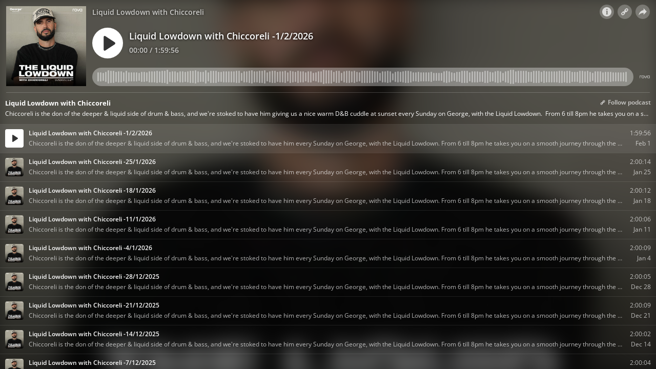

--- FILE ---
content_type: text/html; charset=utf-8
request_url: https://omny.fm/shows/liquid-lowdown-with-chiccorelli/playlists/podcast/embed?style=cover
body_size: 25549
content:
<!DOCTYPE html><html dir="ltr" lang="en"><head><meta charSet="utf-8"/><link rel="dns-prefetch" href="https://www.omnycontent.com"/><link rel="icon" type="image/png" sizes="144x144" href="/_next/static/media/favicon-144x144.4df68316.png"/><meta name="viewport" content="user-scalable=no, width=device-width, initial-scale=1"/><meta http-equiv="x-ua-compatible" content="ie=edge"/><meta name="format-detection" content="email=no"/><title>Liquid Lowdown with Chiccoreli</title><meta name="robots" content="noindex"/><link rel="preload" as="image" href="https://www.omnycontent.com/d/clips/d5d8b1d2-6c31-48c0-8625-a959004fd8f1/eebf0ce8-1dd4-4fd5-bdb4-acb3014b145a/b9306bbc-5126-4175-a996-b3e40075d631/image.jpg?t=1711569591&amp;in_playlist=27d8016b-5a60-4c54-ac06-acb3014c3abe&amp;size=thumbnail"/><meta name="next-head-count" content="9"/><link data-next-font="size-adjust" rel="preconnect" href="/" crossorigin="anonymous"/><link rel="preload" href="/_next/static/css/e70acd4fe50810d6.css" as="style"/><link rel="stylesheet" href="/_next/static/css/e70acd4fe50810d6.css" data-n-g=""/><noscript data-n-css=""></noscript><script defer="" nomodule="" src="/_next/static/chunks/polyfills-42372ed130431b0a.js"></script><script src="/_next/static/chunks/webpack-bdd7b96b57592eb9.js" defer=""></script><script src="/_next/static/chunks/framework-21bb7e1521a0c41f.js" defer=""></script><script src="/_next/static/chunks/main-ad5c1898fb4b53a3.js" defer=""></script><script src="/_next/static/chunks/pages/_app-5cd426edbd9c79a1.js" defer=""></script><script src="/_next/static/chunks/5c0b189e-e1bf200516e719d0.js" defer=""></script><script src="/_next/static/chunks/4103-a5f2b962d13c8fb0.js" defer=""></script><script src="/_next/static/chunks/4580-2346b653c8943f86.js" defer=""></script><script src="/_next/static/chunks/4189-dc6ce08a54128b0f.js" defer=""></script><script src="/_next/static/chunks/6065-98fe31126b856d22.js" defer=""></script><script src="/_next/static/chunks/1538-ec51653de8d63493.js" defer=""></script><script src="/_next/static/chunks/8057-f0a934399ace930b.js" defer=""></script><script src="/_next/static/chunks/6617-3a5902b6931030ca.js" defer=""></script><script src="/_next/static/chunks/3259-4a368d26d8674eef.js" defer=""></script><script src="/_next/static/chunks/5453-ecc3ad21b67f2297.js" defer=""></script><script src="/_next/static/chunks/1650-921d836a67566d3d.js" defer=""></script><script src="/_next/static/chunks/2594-9f6d90147bccf513.js" defer=""></script><script src="/_next/static/chunks/1752-92fc0046c1d3a6a3.js" defer=""></script><script src="/_next/static/chunks/8874-00a5a633b99849bf.js" defer=""></script><script src="/_next/static/chunks/1405-9a90866e20524607.js" defer=""></script><script src="/_next/static/chunks/pages/shows/%5BprogramSlug%5D/playlists/%5BplaylistSlug%5D/embed-30c4b31f8d76b178.js" defer=""></script><script src="/_next/static/4La2MNDVyjZCvKuZnz0l9/_buildManifest.js" defer=""></script><script src="/_next/static/4La2MNDVyjZCvKuZnz0l9/_ssgManifest.js" defer=""></script></head><body><div id="__next"><style data-emotion="css-global ptfp3d">*,*::before,*::after{box-sizing:border-box;}</style><style data-emotion="css-global c4w1m5">html,body{width:1px;min-width:100%;height:100%;font-family:Open Sans,Helvetica,Arial,sans-serif;background:transparent;-webkit-font-smoothing:antialiased;-moz-osx-font-smoothing:grayscale;}body{position:absolute;width:100%;height:100%;overflow:hidden;}</style><style data-emotion="css j69xas">.css-j69xas{position:absolute;height:100%;width:100%;display:-webkit-box;display:-webkit-flex;display:-ms-flexbox;display:flex;-webkit-flex-direction:column;-ms-flex-direction:column;flex-direction:column;}</style><div style="background-color:#000000" class="css-j69xas"><style data-emotion="css g4zirk">.css-g4zirk{position:absolute;top:0;right:0;bottom:0;left:0;overflow:hidden;}</style><div class="css-g4zirk"><style data-emotion="css 1fmdw8f">.css-1fmdw8f{bottom:-20px;-webkit-filter:blur(20px);filter:blur(20px);left:-20px;position:absolute;right:-20px;top:-20px;}</style><style data-emotion="css 1gx3cc1">.css-1gx3cc1{background-image:url(https://www.omnycontent.com/d/clips/d5d8b1d2-6c31-48c0-8625-a959004fd8f1/eebf0ce8-1dd4-4fd5-bdb4-acb3014b145a/b9306bbc-5126-4175-a996-b3e40075d631/image.jpg?t=1711569591&in_playlist=27d8016b-5a60-4c54-ac06-acb3014c3abe&size=thumbnail);-webkit-background-position:50% 50%;background-position:50% 50%;background-repeat:no-repeat;-webkit-background-size:cover;background-size:cover;bottom:-20px;-webkit-filter:blur(20px);filter:blur(20px);left:-20px;position:absolute;right:-20px;top:-20px;}</style><div class="css-1gx3cc1"></div></div><style data-emotion="css 1uoyqk1">.css-1uoyqk1{background:rgba(0, 0, 0, 0.5);position:absolute;top:0;left:0;right:0;bottom:0;pointer-events:none;}@media (prefers-contrast: more){.css-1uoyqk1{background:rgba(0, 0, 0, 0.8);}}</style><div class="css-1uoyqk1"></div><style data-emotion="css 1u981gv">.css-1u981gv{color:#fff;display:-webkit-box;display:-webkit-flex;display:-ms-flexbox;display:flex;-webkit-flex-direction:column;-ms-flex-direction:column;flex-direction:column;position:relative;width:100%;}</style><div class="css-1u981gv"><style data-emotion="css 193w4t8">.css-193w4t8{display:-webkit-box;display:-webkit-flex;display:-ms-flexbox;display:flex;padding:12px;}</style><div class="css-193w4t8"><style data-emotion="css bngly5">.css-bngly5{display:-webkit-box;display:-webkit-flex;display:-ms-flexbox;display:flex;}@media (max-width: 580px){.css-bngly5{visibility:hidden;width:0;}}</style><div class="css-bngly5"><style data-emotion="css py0qv0">.css-py0qv0{display:block;width:calc(100vh - 24px);height:calc(100vh - 24px);max-height:156px;max-width:156px;}</style><div class="css-py0qv0"><style data-emotion="css 13budfd">.css-13budfd{width:100%;height:100%;display:block;}</style><img src="https://www.omnycontent.com/d/clips/d5d8b1d2-6c31-48c0-8625-a959004fd8f1/eebf0ce8-1dd4-4fd5-bdb4-acb3014b145a/b9306bbc-5126-4175-a996-b3e40075d631/image.jpg?t=1711569591&amp;in_playlist=27d8016b-5a60-4c54-ac06-acb3014c3abe&amp;size=small" alt="Liquid Lowdown with Chiccoreli -1/2/2026" class="css-13budfd"/></div><style data-emotion="css m6mmvu">.css-m6mmvu{display:inline-block;-webkit-flex:none;-ms-flex:none;flex:none;width:12px;}</style><span role="presentation" class="css-m6mmvu"></span></div><style data-emotion="css 5novwk">.css-5novwk{display:-webkit-box;display:-webkit-flex;display:-ms-flexbox;display:flex;-webkit-flex:1 0;-ms-flex:1 0;flex:1 0;-webkit-flex-direction:column;-ms-flex-direction:column;flex-direction:column;min-width:0;}</style><div class="css-5novwk"><style data-emotion="css j7x8gr">.css-j7x8gr{display:-webkit-box;display:-webkit-flex;display:-ms-flexbox;display:flex;height:24px;position:relative;}</style><div class="css-j7x8gr"><style data-emotion="css 1ug0psk">.css-1ug0psk{display:none;}@media (max-width: 580px){.css-1ug0psk{display:-webkit-box;display:-webkit-flex;display:-ms-flexbox;display:flex;}}</style><div class="css-1ug0psk"><style data-emotion="css 1vu7xy2">.css-1vu7xy2{width:32px;height:32px;display:block;position:relative;top:-4px;}</style><img src="https://www.omnycontent.com/d/clips/d5d8b1d2-6c31-48c0-8625-a959004fd8f1/eebf0ce8-1dd4-4fd5-bdb4-acb3014b145a/b9306bbc-5126-4175-a996-b3e40075d631/image.jpg?t=1711569591&amp;in_playlist=27d8016b-5a60-4c54-ac06-acb3014c3abe&amp;size=thumbnail" alt="" class="css-1vu7xy2"/><span role="presentation" class="css-m6mmvu"></span></div><style data-emotion="css 1couwsm">.css-1couwsm{-webkit-flex:auto;-ms-flex:auto;flex:auto;overflow:hidden;white-space:nowrap;text-overflow:ellipsis;overflow:hidden;margin-left:-3px;margin-right:-3px;padding-left:3px;padding-right:3px;text-shadow:0 0 5px rgb(0 0 0);}</style><span class="css-1couwsm"><style data-emotion="css iim3o2">.css-iim3o2{font-weight:600;font-size:14px;line-height:1.7;opacity:0.7;}</style><bdi title="Liquid Lowdown with Chiccoreli" class="css-iim3o2">Liquid Lowdown with Chiccoreli</bdi></span><style data-emotion="css g6q15c">.css-g6q15c{display:inline-block;-webkit-flex:auto;-ms-flex:auto;flex:auto;}</style><span role="presentation" class="css-g6q15c"></span><style data-emotion="css 6t0107">.css-6t0107{display:inline-block;-webkit-flex:none;-ms-flex:none;flex:none;width:10px;}</style><span role="presentation" class="css-6t0107"></span><style data-emotion="css 1cme2uv">.css-1cme2uv{-webkit-align-self:center;-ms-flex-item-align:center;align-self:center;white-space:nowrap;}</style><div class="css-1cme2uv"><style data-emotion="css 152ib48">.css-152ib48{-webkit-appearance:none;-moz-appearance:none;-ms-appearance:none;appearance:none;background:transparent;border:0;color:inherit;font:inherit;letter-spacing:inherit;text-rendering:inherit;padding:0;background:rgba(255,255,255,0.3);border-radius:50%;width:28px;height:28px;font-size:18px;line-height:0;opacity:0.8;}.css-152ib48:not(:disabled, .disabled){cursor:pointer;}.css-152ib48:hover,.css-152ib48:focus{background:rgba(255,255,255,0.4);}.css-152ib48:active{background:rgba(255,255,255,0.5);}.css-152ib48 svg{font-size:1em;}</style><button type="button" title="Info" aria-expanded="false" aria-haspopup="dialog" class="css-152ib48"><svg xmlns="http://www.w3.org/2000/svg" width="1em" height="28px" viewBox="0 0 16 16"><path fill="currentColor" d="M8 0C3.573 0 0 3.573 0 8s3.573 8 8 8 8-3.573 8-8-3.573-8-8-8m-.533 3.218c.213-.213.48-.32.782-.32s.551.106.765.32c.213.213.32.48.32.782s-.106.568-.32.782c-.213.213-.48.32-.765.32-.302 0-.569-.106-.782-.32A1.08 1.08 0 0 1 7.147 4c0-.302.088-.568.32-.782m2.417 9.458H6.506v-.338c.25-.035.427-.106.516-.195.143-.125.213-.356.213-.676V7.324c0-.284-.053-.48-.142-.587-.09-.106-.285-.178-.569-.232v-.337h2.72v5.368c0 .302.054.516.143.587.089.09.267.16.516.213v.34z"></path></svg></button><style data-emotion="css 1nwiz22">.css-1nwiz22{position:absolute;top:0;right:0;bottom:0;left:0;color:#fff;background-color:#000000;z-index:0;}</style><style data-emotion="css v58ff3">.css-v58ff3{display:inline-block;-webkit-flex:none;-ms-flex:none;flex:none;width:7px;}</style><span role="presentation" class="css-v58ff3"></span><button type="button" title="Follow" aria-expanded="false" aria-haspopup="dialog" class="css-152ib48"><svg xmlns="http://www.w3.org/2000/svg" width="1em" height="28px" viewBox="0 0 16 16"><path fill="currentColor" fill-rule="evenodd" d="M11.345 2c-.71 0-1.376.276-1.877.778L8.011 4.235a2.64 2.64 0 0 0-.778 1.877c0 .443.108.87.312 1.25l-.184.184a2.64 2.64 0 0 0-1.25-.312c-.71 0-1.376.277-1.877.778L2.776 9.469a2.657 2.657 0 0 0 0 3.754A2.64 2.64 0 0 0 4.654 14c.709 0 1.375-.276 1.877-.777l1.457-1.457a2.66 2.66 0 0 0 .464-3.127l.185-.185c.38.204.807.312 1.251.312.71 0 1.376-.276 1.877-.777l1.457-1.457A2.64 2.64 0 0 0 14 4.655c0-.71-.276-1.376-.778-1.877A2.64 2.64 0 0 0 11.345 2M5.437 12.13a1.1 1.1 0 0 1-.784.326 1.111 1.111 0 0 1-.785-1.894l1.457-1.457c.21-.21.489-.325.785-.325l.016.001-.581.581a.772.772 0 1 0 1.092 1.093l.58-.58c.004.288-.102.58-.323.798zm5.236-5.234c-.21.21-.489.325-.785.325l-.016-.002.763-.762a.772.772 0 1 0-1.093-1.093l-.762.763-.001-.016a1.1 1.1 0 0 1 .325-.784L10.56 3.87c.21-.21.488-.325.784-.325s.575.115.785.325c.21.209.325.488.325.784s-.116.576-.325.785z"></path></svg></button><span role="presentation" class="css-v58ff3"></span><button type="button" title="Share" aria-expanded="false" aria-haspopup="dialog" class="css-152ib48"><style data-emotion="css lqmt0p">[dir="rtl"] .css-lqmt0p{-webkit-transform:scaleX(-1);-moz-transform:scaleX(-1);-ms-transform:scaleX(-1);transform:scaleX(-1);}</style><svg xmlns="http://www.w3.org/2000/svg" width="1em" height="28px" viewBox="0 0 16 16" class="css-lqmt0p"><path fill="currentColor" fill-rule="evenodd" d="M1 14.006c.436-2.272 1.292-4.17 2.52-5.633C5 6.615 7.005 5.526 9.495 5.153V1.978c0-.016.016-.031.032-.047.015 0 .046 0 .046.016l5.415 5.617c.016.016.016.047 0 .078l-5.4 5.6c-.015.016-.03.016-.046.016s-.031-.03-.031-.047V9.976c-3.828.016-6.504 1.307-8.402 4.076-.031.016-.047.016-.062.016-.031-.016-.047-.031-.047-.062"></path></svg></button></div></div><style data-emotion="css 1ltpgnm">.css-1ltpgnm{-webkit-align-items:center;-webkit-box-align:center;-ms-flex-align:center;align-items:center;display:-webkit-box;display:-webkit-flex;display:-ms-flexbox;display:flex;-webkit-flex:1 0;-ms-flex:1 0;flex:1 0;}</style><div class="css-1ltpgnm"><style data-emotion="css uvifi1">.css-uvifi1{-webkit-appearance:none;-moz-appearance:none;-ms-appearance:none;appearance:none;background:transparent;border:0;color:inherit;font:inherit;letter-spacing:inherit;text-rendering:inherit;padding:0;width:60px;height:60px;-webkit-align-items:center;-webkit-box-align:center;-ms-flex-align:center;align-items:center;background:#ffffff;border-radius:50%;color:#333333;display:-webkit-box;display:-webkit-flex;display:-ms-flexbox;display:flex;-webkit-flex:none;-ms-flex:none;flex:none;-webkit-box-pack:center;-ms-flex-pack:center;-webkit-justify-content:center;justify-content:center;position:relative;-webkit-transition:-webkit-transform 0.1s;transition:transform 0.1s;}.css-uvifi1:not(:disabled, .disabled){cursor:pointer;}.css-uvifi1:hover,.css-uvifi1:focus{-webkit-transform:scale(1.08);-moz-transform:scale(1.08);-ms-transform:scale(1.08);transform:scale(1.08);}.css-uvifi1:active{-webkit-transform:scale(1);-moz-transform:scale(1);-ms-transform:scale(1);transform:scale(1);}</style><button type="button" title="Play" class="css-uvifi1"><style data-emotion="css iwcgen">.css-iwcgen{display:block;width:55%;height:55%;}</style><svg xmlns="http://www.w3.org/2000/svg" width="1em" height="1em" viewBox="0 0 16 16" class="css-iwcgen"><path fill="currentColor" d="M5.693 14.724C4.76 15.335 4 14.897 4 13.75V2.25C4 1.1 4.76.666 5.693 1.276l8.606 5.62c.935.61.934 1.6 0 2.21l-8.606 5.62z"></path></svg></button><span role="presentation" class="css-m6mmvu"></span><style data-emotion="css 1yplvz0">.css-1yplvz0{display:-webkit-box;display:-webkit-flex;display:-ms-flexbox;display:flex;-webkit-flex:1 0;-ms-flex:1 0;flex:1 0;-webkit-flex-direction:column;-ms-flex-direction:column;flex-direction:column;min-width:0;position:relative;top:-2px;}</style><div class="css-1yplvz0"><style data-emotion="css 20xy69">.css-20xy69{font-size:18px;height:1.7em;line-height:1.7;position:relative;}</style><div class="css-20xy69"><style data-emotion="css r5gyjf">.css-r5gyjf{position:absolute;display:-webkit-box;display:-webkit-flex;display:-ms-flexbox;display:flex;height:100%;width:100%;}</style><div title="Liquid Lowdown with Chiccoreli -1/2/2026" class="css-r5gyjf"><style data-emotion="css 1wqedeq">.css-1wqedeq{display:-webkit-box;display:-webkit-flex;display:-ms-flexbox;display:flex;text-shadow:0 0 5px rgb(0 0 0);overflow:hidden;margin-left:-3px;margin-right:-3px;padding-left:3px;padding-right:3px;}</style><div dir="ltr" class="css-1wqedeq"><style data-emotion="css efd8xk">.css-efd8xk{white-space:nowrap;will-change:transform;-webkit-animation-play-state:running;animation-play-state:running;}</style><div class="css-efd8xk"><style data-emotion="css 16ceglb">.css-16ceglb{font-weight:600;}</style><span class="css-16ceglb"><span>Liquid Lowdown with Chiccoreli -1/2/2026</span></span></div></div></div></div><style data-emotion="css 135vphm">.css-135vphm{font-weight:600;-webkit-align-self:flex-start;-ms-flex-item-align:flex-start;align-self:flex-start;-webkit-align-items:center;-webkit-box-align:center;-ms-flex-align:center;align-items:center;display:-webkit-box;display:-webkit-flex;display:-ms-flexbox;display:flex;font-size:14px;line-height:1.7;max-width:100%;}</style><div dir="ltr" class="css-135vphm"><style data-emotion="css 1hehdqf">.css-1hehdqf{opacity:0.7;text-overflow:ellipsis;white-space:nowrap;overflow:hidden;margin-left:-3px;margin-right:-3px;padding-left:3px;padding-right:3px;text-shadow:0 0 5px rgb(0 0 0);}</style><span class="css-1hehdqf">00:00 / 1:59:56</span><style data-emotion="css 1o0itcx">.css-1o0itcx{-webkit-align-items:flex-start;-webkit-box-align:flex-start;-ms-flex-align:flex-start;align-items:flex-start;display:-webkit-inline-box;display:-webkit-inline-flex;display:-ms-inline-flexbox;display:inline-flex;height:0;}</style></div></div></div><style data-emotion="css 1z0fvj1">.css-1z0fvj1{-webkit-align-items:center;-webkit-box-align:center;-ms-flex-align:center;align-items:center;display:-webkit-box;display:-webkit-flex;display:-ms-flexbox;display:flex;height:36px;}</style><div class="css-1z0fvj1"><style data-emotion="css cs7zos">.css-cs7zos{-webkit-flex:1;-ms-flex:1;flex:1;height:100%;opacity:0;-webkit-transition:opacity 333ms;transition:opacity 333ms;}</style><style data-emotion="css 12ui1nq">.css-12ui1nq{-webkit-flex:1;-ms-flex:1;flex:1;height:100%;opacity:0;-webkit-transition:opacity 333ms;transition:opacity 333ms;}.css-12ui1nq:focus-within{outline:Highlight auto 1px;outline:-webkit-focus-ring-color auto 1px;outline:blue auto 1px;}@supports selector(:has(*)){.css-12ui1nq:focus-within{outline:none;}.css-12ui1nq:focus-within:has(input[type=range]:focus-visible){outline:Highlight auto 1px;outline:-webkit-focus-ring-color auto 1px;outline:blue auto 1px;}}</style><label for=":R4rl6del6:" class="css-12ui1nq"><style data-emotion="css tabmx7">.css-tabmx7{border-width:0;clip:rect(0,0,0,0);height:1px;margin:-1px;overflow:hidden;padding:0;position:absolute;white-space:nowrap;width:1px;}</style><input type="range" id=":R4rl6del6:" aria-valuetext="00:00 / 1:59:56" step="15" min="0" max="7196.304" class="css-tabmx7" value="0"/><div dir="ltr" style="flex:1;position:relative;margin:0 10px;cursor:pointer;height:100%"><div style="border-radius:999px;position:absolute;overflow:hidden;top:0;right:-10px;bottom:0;left:-10px;transform:translateZ(0)"><div style="position:absolute;top:0;right:0;bottom:0;left:0;background:#ffffff;opacity:0.35"></div><div style="position:absolute;top:0;right:0;bottom:0;left:0;transition:opacity 333ms;will-change:opacity, width;opacity:0;background:#ffffff;width:10px"></div></div><div style="position:absolute;top:4px;right:0;bottom:4px;left:0;white-space:nowrap;overflow:hidden;opacity:0.4"></div><div style="position:absolute;top:4px;right:0;bottom:4px;left:0;white-space:nowrap;overflow:hidden;width:0%"></div><div style="position:absolute;top:0;right:0;bottom:0;left:0;touch-action:none;user-select:none"></div></div></label><span role="presentation" class="css-m6mmvu"></span><style data-emotion="css mffoyx">.css-mffoyx{color:currentColor;-webkit-text-decoration:none;text-decoration:none;position:relative;display:-webkit-box;display:-webkit-flex;display:-ms-flexbox;display:flex;font-size:20px;opacity:0.6;}.css-mffoyx::before{content:'';position:absolute;bottom:-2px;left:-2px;right:-2px;top:-2px;}.css-mffoyx:hover,.css-mffoyx:focus{opacity:1;}</style><a target="_blank" rel="noreferrer" class="css-mffoyx"><style data-emotion="css 1xmhi88">.css-1xmhi88{display:block;width:20px;height:20px;}</style><img src="https://www.omnycontent.com/d/organizations/d5d8b1d2-6c31-48c0-8625-a959004fd8f1/images/07f9f97e-6cf4-4334-97bf-b05f00408020" class="css-1xmhi88"/></a></div></div></div><style data-emotion="css 1i3648n">.css-1i3648n{position:absolute;top:0;right:0;bottom:0;left:0;}</style></div><style data-emotion="css 16t33dh">.css-16t33dh{-webkit-flex:1 0;-ms-flex:1 0;flex:1 0;overflow-y:auto;position:relative;color:#fff;}.css-16t33dh:before{content:'';display:block;background:currentColor;opacity:0.2;height:1px;position:absolute;left:12px;right:12px;top:0;}</style><section class="css-16t33dh"><style data-emotion="css e23o9g">.css-e23o9g{padding:10px;}</style><div class="css-e23o9g"><style data-emotion="css iey8dh">.css-iey8dh{-webkit-align-items:flex-start;-webkit-box-align:flex-start;-ms-flex-align:flex-start;align-items:flex-start;display:-webkit-box;display:-webkit-flex;display:-ms-flexbox;display:flex;}</style><div class="css-iey8dh"><style data-emotion="css pxzcfi">.css-pxzcfi{font-weight:700;-webkit-flex:1 0;-ms-flex:1 0;flex:1 0;font-size:13.2px;line-height:1.7;}</style><h1 class="css-pxzcfi"><style data-emotion="css 2log3m">.css-2log3m{color:currentColor;-webkit-text-decoration:none;text-decoration:none;}.css-2log3m:hover,.css-2log3m:focus{-webkit-text-decoration:underline;text-decoration:underline;}</style><a href="/shows/liquid-lowdown-with-chiccorelli/playlists/podcast" target="_blank" rel="noreferrer" class="css-2log3m"><bdi>Liquid Lowdown with Chiccoreli</bdi></a></h1><style data-emotion="css 59udoy">.css-59udoy{font-weight:600;-webkit-flex:none;-ms-flex:none;flex:none;}</style><style data-emotion="css o3wkqr">.css-o3wkqr{-webkit-appearance:none;-moz-appearance:none;-ms-appearance:none;appearance:none;background:transparent;border:0;color:inherit;font:inherit;letter-spacing:inherit;text-rendering:inherit;padding:0;opacity:0.7;font-weight:600;-webkit-flex:none;-ms-flex:none;flex:none;}.css-o3wkqr:not(:disabled, .disabled){cursor:pointer;}.css-o3wkqr[aria-selected=true],.css-o3wkqr:hover,.css-o3wkqr:focus{opacity:1;}</style><button type="button" aria-expanded="false" aria-haspopup="menu" id=":R566lel6H1:" class="css-o3wkqr eb475tu0"><style data-emotion="css 6981di">.css-6981di svg{vertical-align:middle;width:12px;height:12px;}</style><span class="css-6981di"><svg xmlns="http://www.w3.org/2000/svg" width="1em" height="1em" viewBox="0 0 16 16"><path fill="currentColor" fill-rule="evenodd" d="M11.345 2c-.71 0-1.376.276-1.877.778L8.011 4.235a2.64 2.64 0 0 0-.778 1.877c0 .443.108.87.312 1.25l-.184.184a2.64 2.64 0 0 0-1.25-.312c-.71 0-1.376.277-1.877.778L2.776 9.469a2.657 2.657 0 0 0 0 3.754A2.64 2.64 0 0 0 4.654 14c.709 0 1.375-.276 1.877-.777l1.457-1.457a2.66 2.66 0 0 0 .464-3.127l.185-.185c.38.204.807.312 1.251.312.71 0 1.376-.276 1.877-.777l1.457-1.457A2.64 2.64 0 0 0 14 4.655c0-.71-.276-1.376-.778-1.877A2.64 2.64 0 0 0 11.345 2M5.437 12.13a1.1 1.1 0 0 1-.784.326 1.111 1.111 0 0 1-.785-1.894l1.457-1.457c.21-.21.489-.325.785-.325l.016.001-.581.581a.772.772 0 1 0 1.092 1.093l.58-.58c.004.288-.102.58-.323.798zm5.236-5.234c-.21.21-.489.325-.785.325l-.016-.002.763-.762a.772.772 0 1 0-1.093-1.093l-.762.763-.001-.016a1.1 1.1 0 0 1 .325-.784L10.56 3.87c.21-.21.488-.325.784-.325s.575.115.785.325c.21.209.325.488.325.784s-.116.576-.325.785z"></path></svg></span> <style data-emotion="css rnnx2x">.css-rnnx2x{font-size:12px;}</style><span class="css-rnnx2x">Follow podcast</span></button></div><style data-emotion="css bpaf9f">.css-bpaf9f{overflow:hidden;white-space:nowrap;text-overflow:ellipsis;font-size:12px;line-height:1.7;}</style><p class="css-bpaf9f"><bdi>Chiccoreli is the don of the deeper &amp; liquid side of drum &amp; bass, and we&#x27;re stoked to have him giving us a nice warm D&amp;B cuddle at sunset every Sunday on George, with the Liquid Lowdown. 
From 6 till 8pm he takes you on a smooth journey through the sound of drum &amp; bass of a soulful nature &amp; a deeper flavour. </bdi></p></div><ul><style data-emotion="css bjn8wh">.css-bjn8wh{position:relative;}</style><li class="css-bjn8wh"><style data-emotion="css 1u2mevv">.css-1u2mevv{background:currentColor;position:absolute;height:1px;top:0;right:0;left:0;opacity:0.1;}</style><div role="presentation" class="css-1u2mevv"></div><style data-emotion="css 4kbfpd">.css-4kbfpd{position:absolute;top:1px;right:0;bottom:0;left:0;-webkit-transition:0.2s opacity;transition:0.2s opacity;}</style><div role="presentation" style="background:#fff;opacity:0.08" class="css-4kbfpd"></div><style data-emotion="css iq8kq3">.css-iq8kq3{-webkit-appearance:none;-moz-appearance:none;-ms-appearance:none;appearance:none;background:transparent;border:0;color:inherit;font:inherit;letter-spacing:inherit;text-rendering:inherit;padding:0;-webkit-align-items:center;-webkit-box-align:center;-ms-flex-align:center;align-items:center;display:-webkit-box;display:-webkit-flex;display:-ms-flexbox;display:flex;padding:8px 10px;position:relative;text-align:inherit;width:100%;}.css-iq8kq3:not(:disabled, .disabled){cursor:pointer;}</style><button type="button" class="omny-unique-3 css-iq8kq3"><style data-emotion="css 1mwrlba">.css-1mwrlba{border-radius:4px;-webkit-flex:0 0 auto;-ms-flex:0 0 auto;flex:0 0 auto;height:36px;overflow:hidden;position:relative;width:36px;}</style><div class="css-1mwrlba"><style data-emotion="css 1tdsxa2">.css-1tdsxa2{width:100%;height:100%;position:absolute;}</style><img src="https://www.omnycontent.com/d/clips/d5d8b1d2-6c31-48c0-8625-a959004fd8f1/eebf0ce8-1dd4-4fd5-bdb4-acb3014b145a/b9306bbc-5126-4175-a996-b3e40075d631/image.jpg?t=1711569591&amp;in_playlist=27d8016b-5a60-4c54-ac06-acb3014c3abe&amp;size=thumbnail" alt="" class="css-1tdsxa2"/><style data-emotion="css i4ocst">.css-i4ocst{position:absolute;top:0;right:0;bottom:0;left:0;opacity:1;-webkit-transition:all .2s;transition:all .2s;}.omny-unique-3:focus .css-i4ocst,.omny-unique-3:hover .css-i4ocst{opacity:1;}.css-i4ocst svg{height:16px;left:50%;opacity:1;position:absolute;top:50%;-webkit-transform:translate(-50%, -50%);-moz-transform:translate(-50%, -50%);-ms-transform:translate(-50%, -50%);transform:translate(-50%, -50%);-webkit-transition:all .2s;transition:all .2s;width:16px;}</style><div role="presentation" style="background:#ffffff;color:#333333" class="css-i4ocst"><svg xmlns="http://www.w3.org/2000/svg" width="1em" height="1em" viewBox="0 0 16 16"><path fill="currentColor" d="M5.693 14.724C4.76 15.335 4 14.897 4 13.75V2.25C4 1.1 4.76.666 5.693 1.276l8.606 5.62c.935.61.934 1.6 0 2.21l-8.606 5.62z"></path></svg></div></div><span role="presentation" class="css-6t0107"></span><style data-emotion="css 1dt7hb6">.css-1dt7hb6{display:-webkit-box;display:-webkit-flex;display:-ms-flexbox;display:flex;-webkit-flex:1 0;-ms-flex:1 0;flex:1 0;font-size:12px;line-height:1.7;min-width:0;}</style><div class="css-1dt7hb6"><style data-emotion="css 139yxq1">.css-139yxq1{display:-webkit-box;display:-webkit-flex;display:-ms-flexbox;display:flex;-webkit-flex:1 1;-ms-flex:1 1;flex:1 1;-webkit-flex-direction:column;-ms-flex-direction:column;flex-direction:column;min-width:0;}</style><div class="css-139yxq1"><style data-emotion="css 1nj0rq6">.css-1nj0rq6{font-weight:600;overflow:hidden;white-space:nowrap;text-overflow:ellipsis;-webkit-flex:1 0;-ms-flex:1 0;flex:1 0;}.omny-unique-3:focus .css-1nj0rq6,.omny-unique-3:hover .css-1nj0rq6{-webkit-text-decoration:underline;text-decoration:underline;}</style><bdi class="css-1nj0rq6">Liquid Lowdown with Chiccoreli -1/2/2026</bdi><style data-emotion="css 418xuv">.css-418xuv{overflow:hidden;white-space:nowrap;text-overflow:ellipsis;-webkit-flex:1 0;-ms-flex:1 0;flex:1 0;opacity:0.7;}</style><p class="css-418xuv"><bdi>Chiccoreli is the don of the deeper &amp; liquid side of drum &amp; bass, and we&#x27;re stoked to have him every Sunday on George, with the Liquid Lowdown.

From 6 till 8pm he takes you on a smooth journey through the sound of drum &amp; bass of a soulful nature &amp; a deeper flavour. Yes yes.</bdi></p></div><span role="presentation" class="css-m6mmvu"></span><style data-emotion="css gxrjc0">.css-gxrjc0{display:-webkit-box;display:-webkit-flex;display:-ms-flexbox;display:flex;-webkit-flex-direction:column;-ms-flex-direction:column;flex-direction:column;-webkit-align-items:flex-end;-webkit-box-align:flex-end;-ms-flex-align:flex-end;align-items:flex-end;-webkit-flex:none;-ms-flex:none;flex:none;}</style><div class="css-gxrjc0"><style data-emotion="css 10i7m94">.css-10i7m94{opacity:0.7;}</style><div class="css-10i7m94">1:59:56</div></div></div></button></li><li class="css-bjn8wh"><div role="presentation" class="css-1u2mevv"></div><div role="presentation" style="background:#fff;opacity:0" class="css-4kbfpd"></div><button type="button" class="omny-unique-3 css-iq8kq3"><div class="css-1mwrlba"><img src="https://www.omnycontent.com/d/clips/d5d8b1d2-6c31-48c0-8625-a959004fd8f1/eebf0ce8-1dd4-4fd5-bdb4-acb3014b145a/b7079b3d-8499-46ef-8723-b3dd0074c6a5/image.jpg?t=1711569591&amp;in_playlist=27d8016b-5a60-4c54-ac06-acb3014c3abe&amp;size=thumbnail" alt="" class="css-1tdsxa2"/><style data-emotion="css 14v2996">.css-14v2996{position:absolute;top:0;right:0;bottom:0;left:0;opacity:0;-webkit-transition:all .2s;transition:all .2s;}.omny-unique-3:focus .css-14v2996,.omny-unique-3:hover .css-14v2996{opacity:1;}.css-14v2996 svg{height:16px;left:50%;opacity:0.7;position:absolute;top:50%;-webkit-transform:translate(-50%, -50%);-moz-transform:translate(-50%, -50%);-ms-transform:translate(-50%, -50%);transform:translate(-50%, -50%);-webkit-transition:all .2s;transition:all .2s;width:16px;}</style><div role="presentation" style="background:#ffffff;color:#333333" class="css-14v2996"><svg xmlns="http://www.w3.org/2000/svg" width="1em" height="1em" viewBox="0 0 16 16"><path fill="currentColor" d="M5.693 14.724C4.76 15.335 4 14.897 4 13.75V2.25C4 1.1 4.76.666 5.693 1.276l8.606 5.62c.935.61.934 1.6 0 2.21l-8.606 5.62z"></path></svg></div></div><span role="presentation" class="css-6t0107"></span><div class="css-1dt7hb6"><div class="css-139yxq1"><bdi class="css-1nj0rq6">Liquid Lowdown with Chiccoreli -25/1/2026</bdi><p class="css-418xuv"><bdi>Chiccoreli is the don of the deeper &amp; liquid side of drum &amp; bass, and we&#x27;re stoked to have him every Sunday on George, with the Liquid Lowdown.

From 6 till 8pm he takes you on a smooth journey through the sound of drum &amp; bass of a soulful nature &amp; a deeper flavour. Yes yes.</bdi></p></div><span role="presentation" class="css-m6mmvu"></span><div class="css-gxrjc0"><div class="css-10i7m94">2:00:14</div></div></div></button></li><li class="css-bjn8wh"><div role="presentation" class="css-1u2mevv"></div><div role="presentation" style="background:#fff;opacity:0" class="css-4kbfpd"></div><button type="button" class="omny-unique-3 css-iq8kq3"><div class="css-1mwrlba"><img src="https://www.omnycontent.com/d/clips/d5d8b1d2-6c31-48c0-8625-a959004fd8f1/eebf0ce8-1dd4-4fd5-bdb4-acb3014b145a/feac2296-8c4b-4cbe-9c37-b3d60075e1ce/image.jpg?t=1711569591&amp;in_playlist=27d8016b-5a60-4c54-ac06-acb3014c3abe&amp;size=thumbnail" alt="" class="css-1tdsxa2"/><div role="presentation" style="background:#ffffff;color:#333333" class="css-14v2996"><svg xmlns="http://www.w3.org/2000/svg" width="1em" height="1em" viewBox="0 0 16 16"><path fill="currentColor" d="M5.693 14.724C4.76 15.335 4 14.897 4 13.75V2.25C4 1.1 4.76.666 5.693 1.276l8.606 5.62c.935.61.934 1.6 0 2.21l-8.606 5.62z"></path></svg></div></div><span role="presentation" class="css-6t0107"></span><div class="css-1dt7hb6"><div class="css-139yxq1"><bdi class="css-1nj0rq6">Liquid Lowdown with Chiccoreli -18/1/2026</bdi><p class="css-418xuv"><bdi>Chiccoreli is the don of the deeper &amp; liquid side of drum &amp; bass, and we&#x27;re stoked to have him every Sunday on George, with the Liquid Lowdown.

From 6 till 8pm he takes you on a smooth journey through the sound of drum &amp; bass of a soulful nature &amp; a deeper flavour. Yes yes.</bdi></p></div><span role="presentation" class="css-m6mmvu"></span><div class="css-gxrjc0"><div class="css-10i7m94">2:00:12</div></div></div></button></li><li class="css-bjn8wh"><div role="presentation" class="css-1u2mevv"></div><div role="presentation" style="background:#fff;opacity:0" class="css-4kbfpd"></div><button type="button" class="omny-unique-3 css-iq8kq3"><div class="css-1mwrlba"><img src="https://www.omnycontent.com/d/clips/d5d8b1d2-6c31-48c0-8625-a959004fd8f1/eebf0ce8-1dd4-4fd5-bdb4-acb3014b145a/1290a160-af34-4c38-b91d-b3cf0075f995/image.jpg?t=1711569591&amp;in_playlist=27d8016b-5a60-4c54-ac06-acb3014c3abe&amp;size=thumbnail" alt="" class="css-1tdsxa2"/><div role="presentation" style="background:#ffffff;color:#333333" class="css-14v2996"><svg xmlns="http://www.w3.org/2000/svg" width="1em" height="1em" viewBox="0 0 16 16"><path fill="currentColor" d="M5.693 14.724C4.76 15.335 4 14.897 4 13.75V2.25C4 1.1 4.76.666 5.693 1.276l8.606 5.62c.935.61.934 1.6 0 2.21l-8.606 5.62z"></path></svg></div></div><span role="presentation" class="css-6t0107"></span><div class="css-1dt7hb6"><div class="css-139yxq1"><bdi class="css-1nj0rq6">Liquid Lowdown with Chiccoreli -11/1/2026</bdi><p class="css-418xuv"><bdi>Chiccoreli is the don of the deeper &amp; liquid side of drum &amp; bass, and we&#x27;re stoked to have him every Sunday on George, with the Liquid Lowdown.

From 6 till 8pm he takes you on a smooth journey through the sound of drum &amp; bass of a soulful nature &amp; a deeper flavour. Yes yes.</bdi></p></div><span role="presentation" class="css-m6mmvu"></span><div class="css-gxrjc0"><div class="css-10i7m94">2:00:06</div></div></div></button></li><li class="css-bjn8wh"><div role="presentation" class="css-1u2mevv"></div><div role="presentation" style="background:#fff;opacity:0" class="css-4kbfpd"></div><button type="button" class="omny-unique-3 css-iq8kq3"><div class="css-1mwrlba"><img src="https://www.omnycontent.com/d/clips/d5d8b1d2-6c31-48c0-8625-a959004fd8f1/eebf0ce8-1dd4-4fd5-bdb4-acb3014b145a/4badc1aa-b1d1-4fd8-994e-b3c80075cf76/image.jpg?t=1711569591&amp;in_playlist=27d8016b-5a60-4c54-ac06-acb3014c3abe&amp;size=thumbnail" alt="" class="css-1tdsxa2"/><div role="presentation" style="background:#ffffff;color:#333333" class="css-14v2996"><svg xmlns="http://www.w3.org/2000/svg" width="1em" height="1em" viewBox="0 0 16 16"><path fill="currentColor" d="M5.693 14.724C4.76 15.335 4 14.897 4 13.75V2.25C4 1.1 4.76.666 5.693 1.276l8.606 5.62c.935.61.934 1.6 0 2.21l-8.606 5.62z"></path></svg></div></div><span role="presentation" class="css-6t0107"></span><div class="css-1dt7hb6"><div class="css-139yxq1"><bdi class="css-1nj0rq6">Liquid Lowdown with Chiccoreli -4/1/2026</bdi><p class="css-418xuv"><bdi>Chiccoreli is the don of the deeper &amp; liquid side of drum &amp; bass, and we&#x27;re stoked to have him every Sunday on George, with the Liquid Lowdown.

From 6 till 8pm he takes you on a smooth journey through the sound of drum &amp; bass of a soulful nature &amp; a deeper flavour. Yes yes.</bdi></p></div><span role="presentation" class="css-m6mmvu"></span><div class="css-gxrjc0"><div class="css-10i7m94">2:00:09</div></div></div></button></li><li class="css-bjn8wh"><div role="presentation" class="css-1u2mevv"></div><div role="presentation" style="background:#fff;opacity:0" class="css-4kbfpd"></div><button type="button" class="omny-unique-3 css-iq8kq3"><div class="css-1mwrlba"><img src="https://www.omnycontent.com/d/clips/d5d8b1d2-6c31-48c0-8625-a959004fd8f1/eebf0ce8-1dd4-4fd5-bdb4-acb3014b145a/dc96e907-7f9a-44d6-89de-b3c10075ff26/image.jpg?t=1711569591&amp;in_playlist=27d8016b-5a60-4c54-ac06-acb3014c3abe&amp;size=thumbnail" alt="" class="css-1tdsxa2"/><div role="presentation" style="background:#ffffff;color:#333333" class="css-14v2996"><svg xmlns="http://www.w3.org/2000/svg" width="1em" height="1em" viewBox="0 0 16 16"><path fill="currentColor" d="M5.693 14.724C4.76 15.335 4 14.897 4 13.75V2.25C4 1.1 4.76.666 5.693 1.276l8.606 5.62c.935.61.934 1.6 0 2.21l-8.606 5.62z"></path></svg></div></div><span role="presentation" class="css-6t0107"></span><div class="css-1dt7hb6"><div class="css-139yxq1"><bdi class="css-1nj0rq6">Liquid Lowdown with Chiccoreli -28/12/2025</bdi><p class="css-418xuv"><bdi>Chiccoreli is the don of the deeper &amp; liquid side of drum &amp; bass, and we&#x27;re stoked to have him every Sunday on George, with the Liquid Lowdown.

From 6 till 8pm he takes you on a smooth journey through the sound of drum &amp; bass of a soulful nature &amp; a deeper flavour. Yes yes.</bdi></p></div><span role="presentation" class="css-m6mmvu"></span><div class="css-gxrjc0"><div class="css-10i7m94">2:00:05</div></div></div></button></li><li class="css-bjn8wh"><div role="presentation" class="css-1u2mevv"></div><div role="presentation" style="background:#fff;opacity:0" class="css-4kbfpd"></div><button type="button" class="omny-unique-3 css-iq8kq3"><div class="css-1mwrlba"><img src="https://www.omnycontent.com/d/clips/d5d8b1d2-6c31-48c0-8625-a959004fd8f1/eebf0ce8-1dd4-4fd5-bdb4-acb3014b145a/3e475ba4-89f2-4e25-a26b-b3ba0074d738/image.jpg?t=1711569591&amp;in_playlist=27d8016b-5a60-4c54-ac06-acb3014c3abe&amp;size=thumbnail" alt="" class="css-1tdsxa2"/><div role="presentation" style="background:#ffffff;color:#333333" class="css-14v2996"><svg xmlns="http://www.w3.org/2000/svg" width="1em" height="1em" viewBox="0 0 16 16"><path fill="currentColor" d="M5.693 14.724C4.76 15.335 4 14.897 4 13.75V2.25C4 1.1 4.76.666 5.693 1.276l8.606 5.62c.935.61.934 1.6 0 2.21l-8.606 5.62z"></path></svg></div></div><span role="presentation" class="css-6t0107"></span><div class="css-1dt7hb6"><div class="css-139yxq1"><bdi class="css-1nj0rq6">Liquid Lowdown with Chiccoreli -21/12/2025</bdi><p class="css-418xuv"><bdi>Chiccoreli is the don of the deeper &amp; liquid side of drum &amp; bass, and we&#x27;re stoked to have him every Sunday on George, with the Liquid Lowdown.

From 6 till 8pm he takes you on a smooth journey through the sound of drum &amp; bass of a soulful nature &amp; a deeper flavour. Yes yes.</bdi></p></div><span role="presentation" class="css-m6mmvu"></span><div class="css-gxrjc0"><div class="css-10i7m94">2:00:09</div></div></div></button></li><li class="css-bjn8wh"><div role="presentation" class="css-1u2mevv"></div><div role="presentation" style="background:#fff;opacity:0" class="css-4kbfpd"></div><button type="button" class="omny-unique-3 css-iq8kq3"><div class="css-1mwrlba"><img src="https://www.omnycontent.com/d/clips/d5d8b1d2-6c31-48c0-8625-a959004fd8f1/eebf0ce8-1dd4-4fd5-bdb4-acb3014b145a/898cbe2a-773e-4981-91c4-b3b300751f30/image.jpg?t=1711569591&amp;in_playlist=27d8016b-5a60-4c54-ac06-acb3014c3abe&amp;size=thumbnail" alt="" class="css-1tdsxa2"/><div role="presentation" style="background:#ffffff;color:#333333" class="css-14v2996"><svg xmlns="http://www.w3.org/2000/svg" width="1em" height="1em" viewBox="0 0 16 16"><path fill="currentColor" d="M5.693 14.724C4.76 15.335 4 14.897 4 13.75V2.25C4 1.1 4.76.666 5.693 1.276l8.606 5.62c.935.61.934 1.6 0 2.21l-8.606 5.62z"></path></svg></div></div><span role="presentation" class="css-6t0107"></span><div class="css-1dt7hb6"><div class="css-139yxq1"><bdi class="css-1nj0rq6">Liquid Lowdown with Chiccoreli -14/12/2025</bdi><p class="css-418xuv"><bdi>Chiccoreli is the don of the deeper &amp; liquid side of drum &amp; bass, and we&#x27;re stoked to have him every Sunday on George, with the Liquid Lowdown.

From 6 till 8pm he takes you on a smooth journey through the sound of drum &amp; bass of a soulful nature &amp; a deeper flavour. Yes yes.</bdi></p></div><span role="presentation" class="css-m6mmvu"></span><div class="css-gxrjc0"><div class="css-10i7m94">2:00:02</div></div></div></button></li><li class="css-bjn8wh"><div role="presentation" class="css-1u2mevv"></div><div role="presentation" style="background:#fff;opacity:0" class="css-4kbfpd"></div><button type="button" class="omny-unique-3 css-iq8kq3"><div class="css-1mwrlba"><img src="https://www.omnycontent.com/d/clips/d5d8b1d2-6c31-48c0-8625-a959004fd8f1/eebf0ce8-1dd4-4fd5-bdb4-acb3014b145a/04d5390c-2e27-4be0-a434-b3ac007540a9/image.jpg?t=1711569591&amp;in_playlist=27d8016b-5a60-4c54-ac06-acb3014c3abe&amp;size=thumbnail" alt="" class="css-1tdsxa2"/><div role="presentation" style="background:#ffffff;color:#333333" class="css-14v2996"><svg xmlns="http://www.w3.org/2000/svg" width="1em" height="1em" viewBox="0 0 16 16"><path fill="currentColor" d="M5.693 14.724C4.76 15.335 4 14.897 4 13.75V2.25C4 1.1 4.76.666 5.693 1.276l8.606 5.62c.935.61.934 1.6 0 2.21l-8.606 5.62z"></path></svg></div></div><span role="presentation" class="css-6t0107"></span><div class="css-1dt7hb6"><div class="css-139yxq1"><bdi class="css-1nj0rq6">Liquid Lowdown with Chiccoreli -7/12/2025</bdi><p class="css-418xuv"><bdi>Chiccoreli is the don of the deeper &amp; liquid side of drum &amp; bass, and we&#x27;re stoked to have him every Sunday on George, with the Liquid Lowdown.

From 6 till 8pm he takes you on a smooth journey through the sound of drum &amp; bass of a soulful nature &amp; a deeper flavour. Yes yes.</bdi></p></div><span role="presentation" class="css-m6mmvu"></span><div class="css-gxrjc0"><div class="css-10i7m94">2:00:04</div></div></div></button></li><li class="css-bjn8wh"><div role="presentation" class="css-1u2mevv"></div><div role="presentation" style="background:#fff;opacity:0" class="css-4kbfpd"></div><button type="button" class="omny-unique-3 css-iq8kq3"><div class="css-1mwrlba"><img src="https://www.omnycontent.com/d/clips/d5d8b1d2-6c31-48c0-8625-a959004fd8f1/eebf0ce8-1dd4-4fd5-bdb4-acb3014b145a/cc91a2e1-1b59-4094-acd8-b3a50075fef5/image.jpg?t=1711569591&amp;in_playlist=27d8016b-5a60-4c54-ac06-acb3014c3abe&amp;size=thumbnail" alt="" class="css-1tdsxa2"/><div role="presentation" style="background:#ffffff;color:#333333" class="css-14v2996"><svg xmlns="http://www.w3.org/2000/svg" width="1em" height="1em" viewBox="0 0 16 16"><path fill="currentColor" d="M5.693 14.724C4.76 15.335 4 14.897 4 13.75V2.25C4 1.1 4.76.666 5.693 1.276l8.606 5.62c.935.61.934 1.6 0 2.21l-8.606 5.62z"></path></svg></div></div><span role="presentation" class="css-6t0107"></span><div class="css-1dt7hb6"><div class="css-139yxq1"><bdi class="css-1nj0rq6">Liquid Lowdown with Chiccoreli -30/11/2025</bdi><p class="css-418xuv"><bdi>Chiccoreli is the don of the deeper &amp; liquid side of drum &amp; bass, and we&#x27;re stoked to have him every Sunday on George, with the Liquid Lowdown.

From 6 till 8pm he takes you on a smooth journey through the sound of drum &amp; bass of a soulful nature &amp; a deeper flavour. Yes yes.</bdi></p></div><span role="presentation" class="css-m6mmvu"></span><div class="css-gxrjc0"><div class="css-10i7m94">2:00:06</div></div></div></button></li><li class="css-bjn8wh"><div role="presentation" class="css-1u2mevv"></div><div role="presentation" style="background:#fff;opacity:0" class="css-4kbfpd"></div><button type="button" class="omny-unique-3 css-iq8kq3"><div class="css-1mwrlba"><img src="https://www.omnycontent.com/d/clips/d5d8b1d2-6c31-48c0-8625-a959004fd8f1/eebf0ce8-1dd4-4fd5-bdb4-acb3014b145a/957e1471-b111-45b8-a3e9-b39e0074db34/image.jpg?t=1711569591&amp;in_playlist=27d8016b-5a60-4c54-ac06-acb3014c3abe&amp;size=thumbnail" alt="" class="css-1tdsxa2"/><div role="presentation" style="background:#ffffff;color:#333333" class="css-14v2996"><svg xmlns="http://www.w3.org/2000/svg" width="1em" height="1em" viewBox="0 0 16 16"><path fill="currentColor" d="M5.693 14.724C4.76 15.335 4 14.897 4 13.75V2.25C4 1.1 4.76.666 5.693 1.276l8.606 5.62c.935.61.934 1.6 0 2.21l-8.606 5.62z"></path></svg></div></div><span role="presentation" class="css-6t0107"></span><div class="css-1dt7hb6"><div class="css-139yxq1"><bdi class="css-1nj0rq6">Liquid Lowdown with Chiccoreli -23/11/2025</bdi><p class="css-418xuv"><bdi>Chiccoreli is the don of the deeper &amp; liquid side of drum &amp; bass, and we&#x27;re stoked to have him every Sunday on George, with the Liquid Lowdown.

From 6 till 8pm he takes you on a smooth journey through the sound of drum &amp; bass of a soulful nature &amp; a deeper flavour. Yes yes.</bdi></p></div><span role="presentation" class="css-m6mmvu"></span><div class="css-gxrjc0"><div class="css-10i7m94">2:00:23</div></div></div></button></li><li class="css-bjn8wh"><div role="presentation" class="css-1u2mevv"></div><div role="presentation" style="background:#fff;opacity:0" class="css-4kbfpd"></div><button type="button" class="omny-unique-3 css-iq8kq3"><div class="css-1mwrlba"><img src="https://www.omnycontent.com/d/clips/d5d8b1d2-6c31-48c0-8625-a959004fd8f1/eebf0ce8-1dd4-4fd5-bdb4-acb3014b145a/938ec66e-bdab-4f5d-86ae-b397007545da/image.jpg?t=1711569591&amp;in_playlist=27d8016b-5a60-4c54-ac06-acb3014c3abe&amp;size=thumbnail" alt="" class="css-1tdsxa2"/><div role="presentation" style="background:#ffffff;color:#333333" class="css-14v2996"><svg xmlns="http://www.w3.org/2000/svg" width="1em" height="1em" viewBox="0 0 16 16"><path fill="currentColor" d="M5.693 14.724C4.76 15.335 4 14.897 4 13.75V2.25C4 1.1 4.76.666 5.693 1.276l8.606 5.62c.935.61.934 1.6 0 2.21l-8.606 5.62z"></path></svg></div></div><span role="presentation" class="css-6t0107"></span><div class="css-1dt7hb6"><div class="css-139yxq1"><bdi class="css-1nj0rq6">Liquid Lowdown with Chiccoreli -16/11/2025</bdi><p class="css-418xuv"><bdi>Chiccoreli is the don of the deeper &amp; liquid side of drum &amp; bass, and we&#x27;re stoked to have him every Sunday on George, with the Liquid Lowdown.

From 6 till 8pm he takes you on a smooth journey through the sound of drum &amp; bass of a soulful nature &amp; a deeper flavour. Yes yes.</bdi></p></div><span role="presentation" class="css-m6mmvu"></span><div class="css-gxrjc0"><div class="css-10i7m94">2:00:19</div></div></div></button></li><li class="css-bjn8wh"><div role="presentation" class="css-1u2mevv"></div><div role="presentation" style="background:#fff;opacity:0" class="css-4kbfpd"></div><button type="button" class="omny-unique-3 css-iq8kq3"><div class="css-1mwrlba"><img src="https://www.omnycontent.com/d/clips/d5d8b1d2-6c31-48c0-8625-a959004fd8f1/eebf0ce8-1dd4-4fd5-bdb4-acb3014b145a/7ea323f9-256d-4679-8599-b3900074dc68/image.jpg?t=1711569591&amp;in_playlist=27d8016b-5a60-4c54-ac06-acb3014c3abe&amp;size=thumbnail" alt="" class="css-1tdsxa2"/><div role="presentation" style="background:#ffffff;color:#333333" class="css-14v2996"><svg xmlns="http://www.w3.org/2000/svg" width="1em" height="1em" viewBox="0 0 16 16"><path fill="currentColor" d="M5.693 14.724C4.76 15.335 4 14.897 4 13.75V2.25C4 1.1 4.76.666 5.693 1.276l8.606 5.62c.935.61.934 1.6 0 2.21l-8.606 5.62z"></path></svg></div></div><span role="presentation" class="css-6t0107"></span><div class="css-1dt7hb6"><div class="css-139yxq1"><bdi class="css-1nj0rq6">Liquid Lowdown with Chiccoreli -9/11/2025</bdi><p class="css-418xuv"><bdi>Chiccoreli is the don of the deeper &amp; liquid side of drum &amp; bass, and we&#x27;re stoked to have him every Sunday on George, with the Liquid Lowdown.

From 6 till 8pm he takes you on a smooth journey through the sound of drum &amp; bass of a soulful nature &amp; a deeper flavour. Yes yes.</bdi></p></div><span role="presentation" class="css-m6mmvu"></span><div class="css-gxrjc0"><div class="css-10i7m94">1:59:51</div></div></div></button></li><li class="css-bjn8wh"><div role="presentation" class="css-1u2mevv"></div><div role="presentation" style="background:#fff;opacity:0" class="css-4kbfpd"></div><button type="button" class="omny-unique-3 css-iq8kq3"><div class="css-1mwrlba"><img src="https://www.omnycontent.com/d/clips/d5d8b1d2-6c31-48c0-8625-a959004fd8f1/eebf0ce8-1dd4-4fd5-bdb4-acb3014b145a/712bc40c-c248-4c90-804a-b3890075d858/image.jpg?t=1711569591&amp;in_playlist=27d8016b-5a60-4c54-ac06-acb3014c3abe&amp;size=thumbnail" alt="" class="css-1tdsxa2"/><div role="presentation" style="background:#ffffff;color:#333333" class="css-14v2996"><svg xmlns="http://www.w3.org/2000/svg" width="1em" height="1em" viewBox="0 0 16 16"><path fill="currentColor" d="M5.693 14.724C4.76 15.335 4 14.897 4 13.75V2.25C4 1.1 4.76.666 5.693 1.276l8.606 5.62c.935.61.934 1.6 0 2.21l-8.606 5.62z"></path></svg></div></div><span role="presentation" class="css-6t0107"></span><div class="css-1dt7hb6"><div class="css-139yxq1"><bdi class="css-1nj0rq6">Liquid Lowdown with Chiccoreli -2/11/2025</bdi><p class="css-418xuv"><bdi>Chiccoreli is the don of the deeper &amp; liquid side of drum &amp; bass, and we&#x27;re stoked to have him every Sunday on George, with the Liquid Lowdown.

From 6 till 8pm he takes you on a smooth journey through the sound of drum &amp; bass of a soulful nature &amp; a deeper flavour. Yes yes.</bdi></p></div><span role="presentation" class="css-m6mmvu"></span><div class="css-gxrjc0"><div class="css-10i7m94">1:59:48</div></div></div></button></li><li class="css-bjn8wh"><div role="presentation" class="css-1u2mevv"></div><div role="presentation" style="background:#fff;opacity:0" class="css-4kbfpd"></div><button type="button" class="omny-unique-3 css-iq8kq3"><div class="css-1mwrlba"><img src="https://www.omnycontent.com/d/clips/d5d8b1d2-6c31-48c0-8625-a959004fd8f1/eebf0ce8-1dd4-4fd5-bdb4-acb3014b145a/b125e24c-83da-4f07-9b07-b3820075c081/image.jpg?t=1711569591&amp;in_playlist=27d8016b-5a60-4c54-ac06-acb3014c3abe&amp;size=thumbnail" alt="" class="css-1tdsxa2"/><div role="presentation" style="background:#ffffff;color:#333333" class="css-14v2996"><svg xmlns="http://www.w3.org/2000/svg" width="1em" height="1em" viewBox="0 0 16 16"><path fill="currentColor" d="M5.693 14.724C4.76 15.335 4 14.897 4 13.75V2.25C4 1.1 4.76.666 5.693 1.276l8.606 5.62c.935.61.934 1.6 0 2.21l-8.606 5.62z"></path></svg></div></div><span role="presentation" class="css-6t0107"></span><div class="css-1dt7hb6"><div class="css-139yxq1"><bdi class="css-1nj0rq6">Liquid Lowdown with Chiccoreli -26/10/2025</bdi><p class="css-418xuv"><bdi>Chiccoreli is the don of the deeper &amp; liquid side of drum &amp; bass, and we&#x27;re stoked to have him every Sunday on George, with the Liquid Lowdown.

From 6 till 8pm he takes you on a smooth journey through the sound of drum &amp; bass of a soulful nature &amp; a deeper flavour. Yes yes.</bdi></p></div><span role="presentation" class="css-m6mmvu"></span><div class="css-gxrjc0"><div class="css-10i7m94">2:00:11</div></div></div></button></li><li class="css-bjn8wh"><div role="presentation" class="css-1u2mevv"></div><div role="presentation" style="background:#fff;opacity:0" class="css-4kbfpd"></div><button type="button" class="omny-unique-3 css-iq8kq3"><div class="css-1mwrlba"><img src="https://www.omnycontent.com/d/clips/d5d8b1d2-6c31-48c0-8625-a959004fd8f1/eebf0ce8-1dd4-4fd5-bdb4-acb3014b145a/1f1cdd84-5c1e-4e39-85ed-b37b00752ffb/image.jpg?t=1711569591&amp;in_playlist=27d8016b-5a60-4c54-ac06-acb3014c3abe&amp;size=thumbnail" alt="" class="css-1tdsxa2"/><div role="presentation" style="background:#ffffff;color:#333333" class="css-14v2996"><svg xmlns="http://www.w3.org/2000/svg" width="1em" height="1em" viewBox="0 0 16 16"><path fill="currentColor" d="M5.693 14.724C4.76 15.335 4 14.897 4 13.75V2.25C4 1.1 4.76.666 5.693 1.276l8.606 5.62c.935.61.934 1.6 0 2.21l-8.606 5.62z"></path></svg></div></div><span role="presentation" class="css-6t0107"></span><div class="css-1dt7hb6"><div class="css-139yxq1"><bdi class="css-1nj0rq6">Liquid Lowdown with Chiccoreli -19/10/2025</bdi><p class="css-418xuv"><bdi>Chiccoreli is the don of the deeper &amp; liquid side of drum &amp; bass, and we&#x27;re stoked to have him every Sunday on George, with the Liquid Lowdown.

From 6 till 8pm he takes you on a smooth journey through the sound of drum &amp; bass of a soulful nature &amp; a deeper flavour. Yes yes.</bdi></p></div><span role="presentation" class="css-m6mmvu"></span><div class="css-gxrjc0"><div class="css-10i7m94">1:59:50</div></div></div></button></li><li class="css-bjn8wh"><div role="presentation" class="css-1u2mevv"></div><div role="presentation" style="background:#fff;opacity:0" class="css-4kbfpd"></div><button type="button" class="omny-unique-3 css-iq8kq3"><div class="css-1mwrlba"><img src="https://www.omnycontent.com/d/clips/d5d8b1d2-6c31-48c0-8625-a959004fd8f1/eebf0ce8-1dd4-4fd5-bdb4-acb3014b145a/2d5dce9c-c6fb-418f-bf3e-b37400753726/image.jpg?t=1711569591&amp;in_playlist=27d8016b-5a60-4c54-ac06-acb3014c3abe&amp;size=thumbnail" alt="" class="css-1tdsxa2"/><div role="presentation" style="background:#ffffff;color:#333333" class="css-14v2996"><svg xmlns="http://www.w3.org/2000/svg" width="1em" height="1em" viewBox="0 0 16 16"><path fill="currentColor" d="M5.693 14.724C4.76 15.335 4 14.897 4 13.75V2.25C4 1.1 4.76.666 5.693 1.276l8.606 5.62c.935.61.934 1.6 0 2.21l-8.606 5.62z"></path></svg></div></div><span role="presentation" class="css-6t0107"></span><div class="css-1dt7hb6"><div class="css-139yxq1"><bdi class="css-1nj0rq6">Liquid Lowdown with Chiccoreli -12/10/2025</bdi><p class="css-418xuv"><bdi>Chiccoreli is the don of the deeper &amp; liquid side of drum &amp; bass, and we&#x27;re stoked to have him every Sunday on George, with the Liquid Lowdown.

From 6 till 8pm he takes you on a smooth journey through the sound of drum &amp; bass of a soulful nature &amp; a deeper flavour. Yes yes.</bdi></p></div><span role="presentation" class="css-m6mmvu"></span><div class="css-gxrjc0"><div class="css-10i7m94">2:00:08</div></div></div></button></li><li class="css-bjn8wh"><div role="presentation" class="css-1u2mevv"></div><div role="presentation" style="background:#fff;opacity:0" class="css-4kbfpd"></div><button type="button" class="omny-unique-3 css-iq8kq3"><div class="css-1mwrlba"><img src="https://www.omnycontent.com/d/clips/d5d8b1d2-6c31-48c0-8625-a959004fd8f1/eebf0ce8-1dd4-4fd5-bdb4-acb3014b145a/0e7f7e0d-0e07-4627-8d9e-b36d0075d505/image.jpg?t=1711569591&amp;in_playlist=27d8016b-5a60-4c54-ac06-acb3014c3abe&amp;size=thumbnail" alt="" class="css-1tdsxa2"/><div role="presentation" style="background:#ffffff;color:#333333" class="css-14v2996"><svg xmlns="http://www.w3.org/2000/svg" width="1em" height="1em" viewBox="0 0 16 16"><path fill="currentColor" d="M5.693 14.724C4.76 15.335 4 14.897 4 13.75V2.25C4 1.1 4.76.666 5.693 1.276l8.606 5.62c.935.61.934 1.6 0 2.21l-8.606 5.62z"></path></svg></div></div><span role="presentation" class="css-6t0107"></span><div class="css-1dt7hb6"><div class="css-139yxq1"><bdi class="css-1nj0rq6">Liquid Lowdown with Chiccoreli -5/10/2025</bdi><p class="css-418xuv"><bdi>Chiccoreli is the don of the deeper &amp; liquid side of drum &amp; bass, and we&#x27;re stoked to have him every Sunday on George, with the Liquid Lowdown.

From 6 till 8pm he takes you on a smooth journey through the sound of drum &amp; bass of a soulful nature &amp; a deeper flavour. Yes yes.</bdi></p></div><span role="presentation" class="css-m6mmvu"></span><div class="css-gxrjc0"><div class="css-10i7m94">1:59:55</div></div></div></button></li><li class="css-bjn8wh"><div role="presentation" class="css-1u2mevv"></div><div role="presentation" style="background:#fff;opacity:0" class="css-4kbfpd"></div><button type="button" class="omny-unique-3 css-iq8kq3"><div class="css-1mwrlba"><img src="https://www.omnycontent.com/d/clips/d5d8b1d2-6c31-48c0-8625-a959004fd8f1/eebf0ce8-1dd4-4fd5-bdb4-acb3014b145a/a03faebe-a361-4214-a7bc-b366007551fa/image.jpg?t=1711569591&amp;in_playlist=27d8016b-5a60-4c54-ac06-acb3014c3abe&amp;size=thumbnail" alt="" class="css-1tdsxa2"/><div role="presentation" style="background:#ffffff;color:#333333" class="css-14v2996"><svg xmlns="http://www.w3.org/2000/svg" width="1em" height="1em" viewBox="0 0 16 16"><path fill="currentColor" d="M5.693 14.724C4.76 15.335 4 14.897 4 13.75V2.25C4 1.1 4.76.666 5.693 1.276l8.606 5.62c.935.61.934 1.6 0 2.21l-8.606 5.62z"></path></svg></div></div><span role="presentation" class="css-6t0107"></span><div class="css-1dt7hb6"><div class="css-139yxq1"><bdi class="css-1nj0rq6">Liquid Lowdown with Chiccoreli -28/9/2025</bdi><p class="css-418xuv"><bdi>Chiccoreli is the don of the deeper &amp; liquid side of drum &amp; bass, and we&#x27;re stoked to have him every Sunday on George, with the Liquid Lowdown.

From 6 till 8pm he takes you on a smooth journey through the sound of drum &amp; bass of a soulful nature &amp; a deeper flavour. Yes yes.</bdi></p></div><span role="presentation" class="css-m6mmvu"></span><div class="css-gxrjc0"><div class="css-10i7m94">2:00:00</div></div></div></button></li><li class="css-bjn8wh"><div role="presentation" class="css-1u2mevv"></div><div role="presentation" style="background:#fff;opacity:0" class="css-4kbfpd"></div><button type="button" class="omny-unique-3 css-iq8kq3"><div class="css-1mwrlba"><img src="https://www.omnycontent.com/d/clips/d5d8b1d2-6c31-48c0-8625-a959004fd8f1/eebf0ce8-1dd4-4fd5-bdb4-acb3014b145a/763ee66e-ecd0-4e69-a0f7-b35f0085d73a/image.jpg?t=1711569591&amp;in_playlist=27d8016b-5a60-4c54-ac06-acb3014c3abe&amp;size=thumbnail" alt="" class="css-1tdsxa2"/><div role="presentation" style="background:#ffffff;color:#333333" class="css-14v2996"><svg xmlns="http://www.w3.org/2000/svg" width="1em" height="1em" viewBox="0 0 16 16"><path fill="currentColor" d="M5.693 14.724C4.76 15.335 4 14.897 4 13.75V2.25C4 1.1 4.76.666 5.693 1.276l8.606 5.62c.935.61.934 1.6 0 2.21l-8.606 5.62z"></path></svg></div></div><span role="presentation" class="css-6t0107"></span><div class="css-1dt7hb6"><div class="css-139yxq1"><bdi class="css-1nj0rq6">Liquid Lowdown with Chiccoreli -21/9/2025</bdi><p class="css-418xuv"><bdi>Chiccoreli is the don of the deeper &amp; liquid side of drum &amp; bass, and we&#x27;re stoked to have him every Sunday on George, with the Liquid Lowdown.

From 6 till 8pm he takes you on a smooth journey through the sound of drum &amp; bass of a soulful nature &amp; a deeper flavour. Yes yes.</bdi></p></div><span role="presentation" class="css-m6mmvu"></span><div class="css-gxrjc0"><div class="css-10i7m94">2:00:07</div></div></div></button></li><li class="css-bjn8wh"><div role="presentation" class="css-1u2mevv"></div><div role="presentation" style="background:#fff;opacity:0" class="css-4kbfpd"></div><button type="button" class="omny-unique-3 css-iq8kq3"><div class="css-1mwrlba"><img src="https://www.omnycontent.com/d/clips/d5d8b1d2-6c31-48c0-8625-a959004fd8f1/eebf0ce8-1dd4-4fd5-bdb4-acb3014b145a/029a7ca0-5446-4bba-b160-b3580085d723/image.jpg?t=1711569591&amp;in_playlist=27d8016b-5a60-4c54-ac06-acb3014c3abe&amp;size=thumbnail" alt="" class="css-1tdsxa2"/><div role="presentation" style="background:#ffffff;color:#333333" class="css-14v2996"><svg xmlns="http://www.w3.org/2000/svg" width="1em" height="1em" viewBox="0 0 16 16"><path fill="currentColor" d="M5.693 14.724C4.76 15.335 4 14.897 4 13.75V2.25C4 1.1 4.76.666 5.693 1.276l8.606 5.62c.935.61.934 1.6 0 2.21l-8.606 5.62z"></path></svg></div></div><span role="presentation" class="css-6t0107"></span><div class="css-1dt7hb6"><div class="css-139yxq1"><bdi class="css-1nj0rq6">Liquid Lowdown with Chiccoreli -14/9/2025</bdi><p class="css-418xuv"><bdi>Chiccoreli is the don of the deeper &amp; liquid side of drum &amp; bass, and we&#x27;re stoked to have him every Sunday on George, with the Liquid Lowdown.

From 6 till 8pm he takes you on a smooth journey through the sound of drum &amp; bass of a soulful nature &amp; a deeper flavour. Yes yes.</bdi></p></div><span role="presentation" class="css-m6mmvu"></span><div class="css-gxrjc0"><div class="css-10i7m94">2:00:02</div></div></div></button></li><li class="css-bjn8wh"><div role="presentation" class="css-1u2mevv"></div><div role="presentation" style="background:#fff;opacity:0" class="css-4kbfpd"></div><button type="button" class="omny-unique-3 css-iq8kq3"><div class="css-1mwrlba"><img src="https://www.omnycontent.com/d/clips/d5d8b1d2-6c31-48c0-8625-a959004fd8f1/eebf0ce8-1dd4-4fd5-bdb4-acb3014b145a/77873fe2-14e0-4722-982d-b3510085724f/image.jpg?t=1711569591&amp;in_playlist=27d8016b-5a60-4c54-ac06-acb3014c3abe&amp;size=thumbnail" alt="" class="css-1tdsxa2"/><div role="presentation" style="background:#ffffff;color:#333333" class="css-14v2996"><svg xmlns="http://www.w3.org/2000/svg" width="1em" height="1em" viewBox="0 0 16 16"><path fill="currentColor" d="M5.693 14.724C4.76 15.335 4 14.897 4 13.75V2.25C4 1.1 4.76.666 5.693 1.276l8.606 5.62c.935.61.934 1.6 0 2.21l-8.606 5.62z"></path></svg></div></div><span role="presentation" class="css-6t0107"></span><div class="css-1dt7hb6"><div class="css-139yxq1"><bdi class="css-1nj0rq6">Liquid Lowdown with Chiccoreli -7/9/2025</bdi><p class="css-418xuv"><bdi>Chiccoreli is the don of the deeper &amp; liquid side of drum &amp; bass, and we&#x27;re stoked to have him every Sunday on George, with the Liquid Lowdown.

From 6 till 8pm he takes you on a smooth journey through the sound of drum &amp; bass of a soulful nature &amp; a deeper flavour. Yes yes.</bdi></p></div><span role="presentation" class="css-m6mmvu"></span><div class="css-gxrjc0"><div class="css-10i7m94">1:59:49</div></div></div></button></li><li class="css-bjn8wh"><div role="presentation" class="css-1u2mevv"></div><div role="presentation" style="background:#fff;opacity:0" class="css-4kbfpd"></div><button type="button" class="omny-unique-3 css-iq8kq3"><div class="css-1mwrlba"><img src="https://www.omnycontent.com/d/clips/d5d8b1d2-6c31-48c0-8625-a959004fd8f1/eebf0ce8-1dd4-4fd5-bdb4-acb3014b145a/3d44699d-4571-4095-b72b-b34a008604b4/image.jpg?t=1711569591&amp;in_playlist=27d8016b-5a60-4c54-ac06-acb3014c3abe&amp;size=thumbnail" alt="" class="css-1tdsxa2"/><div role="presentation" style="background:#ffffff;color:#333333" class="css-14v2996"><svg xmlns="http://www.w3.org/2000/svg" width="1em" height="1em" viewBox="0 0 16 16"><path fill="currentColor" d="M5.693 14.724C4.76 15.335 4 14.897 4 13.75V2.25C4 1.1 4.76.666 5.693 1.276l8.606 5.62c.935.61.934 1.6 0 2.21l-8.606 5.62z"></path></svg></div></div><span role="presentation" class="css-6t0107"></span><div class="css-1dt7hb6"><div class="css-139yxq1"><bdi class="css-1nj0rq6">Liquid Lowdown with Chiccoreli -31/8/2025</bdi><p class="css-418xuv"><bdi>Chiccoreli is the don of the deeper &amp; liquid side of drum &amp; bass, and we&#x27;re stoked to have him every Sunday on George, with the Liquid Lowdown.

From 6 till 8pm he takes you on a smooth journey through the sound of drum &amp; bass of a soulful nature &amp; a deeper flavour. Yes yes.</bdi></p></div><span role="presentation" class="css-m6mmvu"></span><div class="css-gxrjc0"><div class="css-10i7m94">2:00:09</div></div></div></button></li><li class="css-bjn8wh"><div role="presentation" class="css-1u2mevv"></div><div role="presentation" style="background:#fff;opacity:0" class="css-4kbfpd"></div><button type="button" class="omny-unique-3 css-iq8kq3"><div class="css-1mwrlba"><img src="https://www.omnycontent.com/d/clips/d5d8b1d2-6c31-48c0-8625-a959004fd8f1/eebf0ce8-1dd4-4fd5-bdb4-acb3014b145a/d1a3f229-66b8-4066-99f0-b34300863c52/image.jpg?t=1711569591&amp;in_playlist=27d8016b-5a60-4c54-ac06-acb3014c3abe&amp;size=thumbnail" alt="" class="css-1tdsxa2"/><div role="presentation" style="background:#ffffff;color:#333333" class="css-14v2996"><svg xmlns="http://www.w3.org/2000/svg" width="1em" height="1em" viewBox="0 0 16 16"><path fill="currentColor" d="M5.693 14.724C4.76 15.335 4 14.897 4 13.75V2.25C4 1.1 4.76.666 5.693 1.276l8.606 5.62c.935.61.934 1.6 0 2.21l-8.606 5.62z"></path></svg></div></div><span role="presentation" class="css-6t0107"></span><div class="css-1dt7hb6"><div class="css-139yxq1"><bdi class="css-1nj0rq6">Liquid Lowdown with Chiccoreli -24/8/2025</bdi><p class="css-418xuv"><bdi>Chiccoreli is the don of the deeper &amp; liquid side of drum &amp; bass, and we&#x27;re stoked to have him every Sunday on George, with the Liquid Lowdown.

From 6 till 8pm he takes you on a smooth journey through the sound of drum &amp; bass of a soulful nature &amp; a deeper flavour. Yes yes.</bdi></p></div><span role="presentation" class="css-m6mmvu"></span><div class="css-gxrjc0"><div class="css-10i7m94">1:59:56</div></div></div></button></li><li class="css-bjn8wh"><div role="presentation" class="css-1u2mevv"></div><div role="presentation" style="background:#fff;opacity:0" class="css-4kbfpd"></div><button type="button" class="omny-unique-3 css-iq8kq3"><div class="css-1mwrlba"><img src="https://www.omnycontent.com/d/clips/d5d8b1d2-6c31-48c0-8625-a959004fd8f1/eebf0ce8-1dd4-4fd5-bdb4-acb3014b145a/4c082d3d-70d7-429f-8dd3-b33c008600fd/image.jpg?t=1711569591&amp;in_playlist=27d8016b-5a60-4c54-ac06-acb3014c3abe&amp;size=thumbnail" alt="" class="css-1tdsxa2"/><div role="presentation" style="background:#ffffff;color:#333333" class="css-14v2996"><svg xmlns="http://www.w3.org/2000/svg" width="1em" height="1em" viewBox="0 0 16 16"><path fill="currentColor" d="M5.693 14.724C4.76 15.335 4 14.897 4 13.75V2.25C4 1.1 4.76.666 5.693 1.276l8.606 5.62c.935.61.934 1.6 0 2.21l-8.606 5.62z"></path></svg></div></div><span role="presentation" class="css-6t0107"></span><div class="css-1dt7hb6"><div class="css-139yxq1"><bdi class="css-1nj0rq6">Liquid Lowdown with Chiccoreli -17/8/2025</bdi><p class="css-418xuv"><bdi>Chiccoreli is the don of the deeper &amp; liquid side of drum &amp; bass, and we&#x27;re stoked to have him every Sunday on George, with the Liquid Lowdown.

From 6 till 8pm he takes you on a smooth journey through the sound of drum &amp; bass of a soulful nature &amp; a deeper flavour. Yes yes.</bdi></p></div><span role="presentation" class="css-m6mmvu"></span><div class="css-gxrjc0"><div class="css-10i7m94">2:00:04</div></div></div></button></li><li class="css-bjn8wh"><div role="presentation" class="css-1u2mevv"></div><div role="presentation" style="background:#fff;opacity:0" class="css-4kbfpd"></div><button type="button" class="omny-unique-3 css-iq8kq3"><div class="css-1mwrlba"><img src="https://www.omnycontent.com/d/clips/d5d8b1d2-6c31-48c0-8625-a959004fd8f1/eebf0ce8-1dd4-4fd5-bdb4-acb3014b145a/0b093881-b788-4eb5-82fe-b3350085531a/image.jpg?t=1711569591&amp;in_playlist=27d8016b-5a60-4c54-ac06-acb3014c3abe&amp;size=thumbnail" alt="" class="css-1tdsxa2"/><div role="presentation" style="background:#ffffff;color:#333333" class="css-14v2996"><svg xmlns="http://www.w3.org/2000/svg" width="1em" height="1em" viewBox="0 0 16 16"><path fill="currentColor" d="M5.693 14.724C4.76 15.335 4 14.897 4 13.75V2.25C4 1.1 4.76.666 5.693 1.276l8.606 5.62c.935.61.934 1.6 0 2.21l-8.606 5.62z"></path></svg></div></div><span role="presentation" class="css-6t0107"></span><div class="css-1dt7hb6"><div class="css-139yxq1"><bdi class="css-1nj0rq6">Liquid Lowdown with Chiccoreli -10/8/2025</bdi><p class="css-418xuv"><bdi>Chiccoreli is the don of the deeper &amp; liquid side of drum &amp; bass, and we&#x27;re stoked to have him every Sunday on George, with the Liquid Lowdown.

From 6 till 8pm he takes you on a smooth journey through the sound of drum &amp; bass of a soulful nature &amp; a deeper flavour. Yes yes.</bdi></p></div><span role="presentation" class="css-m6mmvu"></span><div class="css-gxrjc0"><div class="css-10i7m94">2:00:04</div></div></div></button></li><li class="css-bjn8wh"><div role="presentation" class="css-1u2mevv"></div><div role="presentation" style="background:#fff;opacity:0" class="css-4kbfpd"></div><button type="button" class="omny-unique-3 css-iq8kq3"><div class="css-1mwrlba"><img src="https://www.omnycontent.com/d/clips/d5d8b1d2-6c31-48c0-8625-a959004fd8f1/eebf0ce8-1dd4-4fd5-bdb4-acb3014b145a/c4c4ab09-7489-4b05-aad9-b32e00853bba/image.jpg?t=1711569591&amp;in_playlist=27d8016b-5a60-4c54-ac06-acb3014c3abe&amp;size=thumbnail" alt="" class="css-1tdsxa2"/><div role="presentation" style="background:#ffffff;color:#333333" class="css-14v2996"><svg xmlns="http://www.w3.org/2000/svg" width="1em" height="1em" viewBox="0 0 16 16"><path fill="currentColor" d="M5.693 14.724C4.76 15.335 4 14.897 4 13.75V2.25C4 1.1 4.76.666 5.693 1.276l8.606 5.62c.935.61.934 1.6 0 2.21l-8.606 5.62z"></path></svg></div></div><span role="presentation" class="css-6t0107"></span><div class="css-1dt7hb6"><div class="css-139yxq1"><bdi class="css-1nj0rq6">Liquid Lowdown with Chiccoreli -3/8/2025</bdi><p class="css-418xuv"><bdi>Chiccoreli is the don of the deeper &amp; liquid side of drum &amp; bass, and we&#x27;re stoked to have him every Sunday on George, with the Liquid Lowdown.

From 6 till 8pm he takes you on a smooth journey through the sound of drum &amp; bass of a soulful nature &amp; a deeper flavour. Yes yes.</bdi></p></div><span role="presentation" class="css-m6mmvu"></span><div class="css-gxrjc0"><div class="css-10i7m94">2:00:03</div></div></div></button></li><li class="css-bjn8wh"><div role="presentation" class="css-1u2mevv"></div><div role="presentation" style="background:#fff;opacity:0" class="css-4kbfpd"></div><button type="button" class="omny-unique-3 css-iq8kq3"><div class="css-1mwrlba"><img src="https://www.omnycontent.com/d/clips/d5d8b1d2-6c31-48c0-8625-a959004fd8f1/eebf0ce8-1dd4-4fd5-bdb4-acb3014b145a/3295d4c9-eeda-441c-aed0-b3270085afe3/image.jpg?t=1711569591&amp;in_playlist=27d8016b-5a60-4c54-ac06-acb3014c3abe&amp;size=thumbnail" alt="" class="css-1tdsxa2"/><div role="presentation" style="background:#ffffff;color:#333333" class="css-14v2996"><svg xmlns="http://www.w3.org/2000/svg" width="1em" height="1em" viewBox="0 0 16 16"><path fill="currentColor" d="M5.693 14.724C4.76 15.335 4 14.897 4 13.75V2.25C4 1.1 4.76.666 5.693 1.276l8.606 5.62c.935.61.934 1.6 0 2.21l-8.606 5.62z"></path></svg></div></div><span role="presentation" class="css-6t0107"></span><div class="css-1dt7hb6"><div class="css-139yxq1"><bdi class="css-1nj0rq6">Liquid Lowdown with Chiccoreli -27/7/2025</bdi><p class="css-418xuv"><bdi>Chiccoreli is the don of the deeper &amp; liquid side of drum &amp; bass, and we&#x27;re stoked to have him every Sunday on George, with the Liquid Lowdown.

From 6 till 8pm he takes you on a smooth journey through the sound of drum &amp; bass of a soulful nature &amp; a deeper flavour. Yes yes.</bdi></p></div><span role="presentation" class="css-m6mmvu"></span><div class="css-gxrjc0"><div class="css-10i7m94">1:59:58</div></div></div></button></li><li class="css-bjn8wh"><div role="presentation" class="css-1u2mevv"></div><div role="presentation" style="background:#fff;opacity:0" class="css-4kbfpd"></div><button type="button" class="omny-unique-3 css-iq8kq3"><div class="css-1mwrlba"><img src="https://www.omnycontent.com/d/clips/d5d8b1d2-6c31-48c0-8625-a959004fd8f1/eebf0ce8-1dd4-4fd5-bdb4-acb3014b145a/7c715813-bc1d-44e2-9c8f-b32000860c59/image.jpg?t=1711569591&amp;in_playlist=27d8016b-5a60-4c54-ac06-acb3014c3abe&amp;size=thumbnail" alt="" class="css-1tdsxa2"/><div role="presentation" style="background:#ffffff;color:#333333" class="css-14v2996"><svg xmlns="http://www.w3.org/2000/svg" width="1em" height="1em" viewBox="0 0 16 16"><path fill="currentColor" d="M5.693 14.724C4.76 15.335 4 14.897 4 13.75V2.25C4 1.1 4.76.666 5.693 1.276l8.606 5.62c.935.61.934 1.6 0 2.21l-8.606 5.62z"></path></svg></div></div><span role="presentation" class="css-6t0107"></span><div class="css-1dt7hb6"><div class="css-139yxq1"><bdi class="css-1nj0rq6">Liquid Lowdown with Chiccoreli -20/7/2025</bdi><p class="css-418xuv"><bdi>Chiccoreli is the don of the deeper &amp; liquid side of drum &amp; bass, and we&#x27;re stoked to have him every Sunday on George, with the Liquid Lowdown.

From 6 till 8pm he takes you on a smooth journey through the sound of drum &amp; bass of a soulful nature &amp; a deeper flavour. Yes yes.</bdi></p></div><span role="presentation" class="css-m6mmvu"></span><div class="css-gxrjc0"><div class="css-10i7m94">2:00:03</div></div></div></button></li><li class="css-bjn8wh"><div role="presentation" class="css-1u2mevv"></div><div role="presentation" style="background:#fff;opacity:0" class="css-4kbfpd"></div><button type="button" class="omny-unique-3 css-iq8kq3"><div class="css-1mwrlba"><img src="https://www.omnycontent.com/d/clips/d5d8b1d2-6c31-48c0-8625-a959004fd8f1/eebf0ce8-1dd4-4fd5-bdb4-acb3014b145a/6a0609e6-be54-45b7-af69-b31900869b0c/image.jpg?t=1711569591&amp;in_playlist=27d8016b-5a60-4c54-ac06-acb3014c3abe&amp;size=thumbnail" alt="" class="css-1tdsxa2"/><div role="presentation" style="background:#ffffff;color:#333333" class="css-14v2996"><svg xmlns="http://www.w3.org/2000/svg" width="1em" height="1em" viewBox="0 0 16 16"><path fill="currentColor" d="M5.693 14.724C4.76 15.335 4 14.897 4 13.75V2.25C4 1.1 4.76.666 5.693 1.276l8.606 5.62c.935.61.934 1.6 0 2.21l-8.606 5.62z"></path></svg></div></div><span role="presentation" class="css-6t0107"></span><div class="css-1dt7hb6"><div class="css-139yxq1"><bdi class="css-1nj0rq6">Liquid Lowdown with Chiccoreli -13/7/2025</bdi><p class="css-418xuv"><bdi>Chiccoreli is the don of the deeper &amp; liquid side of drum &amp; bass, and we&#x27;re stoked to have him every Sunday on George, with the Liquid Lowdown.

From 6 till 8pm he takes you on a smooth journey through the sound of drum &amp; bass of a soulful nature &amp; a deeper flavour. Yes yes.</bdi></p></div><span role="presentation" class="css-m6mmvu"></span><div class="css-gxrjc0"><div class="css-10i7m94">2:00:02</div></div></div></button></li><li class="css-bjn8wh"><div role="presentation" class="css-1u2mevv"></div><div role="presentation" style="background:#fff;opacity:0" class="css-4kbfpd"></div><button type="button" class="omny-unique-3 css-iq8kq3"><div class="css-1mwrlba"><img src="https://www.omnycontent.com/d/clips/d5d8b1d2-6c31-48c0-8625-a959004fd8f1/eebf0ce8-1dd4-4fd5-bdb4-acb3014b145a/c675b7c2-880b-4133-bf32-b3120085b156/image.jpg?t=1711569591&amp;in_playlist=27d8016b-5a60-4c54-ac06-acb3014c3abe&amp;size=thumbnail" alt="" class="css-1tdsxa2"/><div role="presentation" style="background:#ffffff;color:#333333" class="css-14v2996"><svg xmlns="http://www.w3.org/2000/svg" width="1em" height="1em" viewBox="0 0 16 16"><path fill="currentColor" d="M5.693 14.724C4.76 15.335 4 14.897 4 13.75V2.25C4 1.1 4.76.666 5.693 1.276l8.606 5.62c.935.61.934 1.6 0 2.21l-8.606 5.62z"></path></svg></div></div><span role="presentation" class="css-6t0107"></span><div class="css-1dt7hb6"><div class="css-139yxq1"><bdi class="css-1nj0rq6">Liquid Lowdown with Chiccoreli -6/7/2025</bdi><p class="css-418xuv"><bdi>Chiccoreli is the don of the deeper &amp; liquid side of drum &amp; bass, and we&#x27;re stoked to have him every Sunday on George, with the Liquid Lowdown.

From 6 till 8pm he takes you on a smooth journey through the sound of drum &amp; bass of a soulful nature &amp; a deeper flavour. Yes yes.</bdi></p></div><span role="presentation" class="css-m6mmvu"></span><div class="css-gxrjc0"><div class="css-10i7m94">2:00:05</div></div></div></button></li><li class="css-bjn8wh"><div role="presentation" class="css-1u2mevv"></div><div role="presentation" style="background:#fff;opacity:0" class="css-4kbfpd"></div><button type="button" class="omny-unique-3 css-iq8kq3"><div class="css-1mwrlba"><img src="https://www.omnycontent.com/d/clips/d5d8b1d2-6c31-48c0-8625-a959004fd8f1/eebf0ce8-1dd4-4fd5-bdb4-acb3014b145a/5294cded-36e5-49de-80fd-b30b008567f8/image.jpg?t=1711569591&amp;in_playlist=27d8016b-5a60-4c54-ac06-acb3014c3abe&amp;size=thumbnail" alt="" class="css-1tdsxa2"/><div role="presentation" style="background:#ffffff;color:#333333" class="css-14v2996"><svg xmlns="http://www.w3.org/2000/svg" width="1em" height="1em" viewBox="0 0 16 16"><path fill="currentColor" d="M5.693 14.724C4.76 15.335 4 14.897 4 13.75V2.25C4 1.1 4.76.666 5.693 1.276l8.606 5.62c.935.61.934 1.6 0 2.21l-8.606 5.62z"></path></svg></div></div><span role="presentation" class="css-6t0107"></span><div class="css-1dt7hb6"><div class="css-139yxq1"><bdi class="css-1nj0rq6">Liquid Lowdown with Chiccoreli -29/6/2025</bdi><p class="css-418xuv"><bdi>Chiccoreli is the don of the deeper &amp; liquid side of drum &amp; bass, and we&#x27;re stoked to have him every Sunday on George, with the Liquid Lowdown.

From 6 till 8pm he takes you on a smooth journey through the sound of drum &amp; bass of a soulful nature &amp; a deeper flavour. Yes yes.</bdi></p></div><span role="presentation" class="css-m6mmvu"></span><div class="css-gxrjc0"><div class="css-10i7m94">1:59:53</div></div></div></button></li><li class="css-bjn8wh"><div role="presentation" class="css-1u2mevv"></div><div role="presentation" style="background:#fff;opacity:0" class="css-4kbfpd"></div><button type="button" class="omny-unique-3 css-iq8kq3"><div class="css-1mwrlba"><img src="https://www.omnycontent.com/d/clips/d5d8b1d2-6c31-48c0-8625-a959004fd8f1/eebf0ce8-1dd4-4fd5-bdb4-acb3014b145a/12befc4f-a4c1-4f64-9a9b-b30400861056/image.jpg?t=1711569591&amp;in_playlist=27d8016b-5a60-4c54-ac06-acb3014c3abe&amp;size=thumbnail" alt="" class="css-1tdsxa2"/><div role="presentation" style="background:#ffffff;color:#333333" class="css-14v2996"><svg xmlns="http://www.w3.org/2000/svg" width="1em" height="1em" viewBox="0 0 16 16"><path fill="currentColor" d="M5.693 14.724C4.76 15.335 4 14.897 4 13.75V2.25C4 1.1 4.76.666 5.693 1.276l8.606 5.62c.935.61.934 1.6 0 2.21l-8.606 5.62z"></path></svg></div></div><span role="presentation" class="css-6t0107"></span><div class="css-1dt7hb6"><div class="css-139yxq1"><bdi class="css-1nj0rq6">Liquid Lowdown with Chiccoreli -22/6/2025</bdi><p class="css-418xuv"><bdi>Chiccoreli is the don of the deeper &amp; liquid side of drum &amp; bass, and we&#x27;re stoked to have him every Sunday on George, with the Liquid Lowdown.

From 6 till 8pm he takes you on a smooth journey through the sound of drum &amp; bass of a soulful nature &amp; a deeper flavour. Yes yes.</bdi></p></div><span role="presentation" class="css-m6mmvu"></span><div class="css-gxrjc0"><div class="css-10i7m94">2:00:07</div></div></div></button></li><li class="css-bjn8wh"><div role="presentation" class="css-1u2mevv"></div><div role="presentation" style="background:#fff;opacity:0" class="css-4kbfpd"></div><button type="button" class="omny-unique-3 css-iq8kq3"><div class="css-1mwrlba"><img src="https://www.omnycontent.com/d/clips/d5d8b1d2-6c31-48c0-8625-a959004fd8f1/eebf0ce8-1dd4-4fd5-bdb4-acb3014b145a/2ba91fde-40d3-4f3b-9667-b2fd0085e851/image.jpg?t=1711569591&amp;in_playlist=27d8016b-5a60-4c54-ac06-acb3014c3abe&amp;size=thumbnail" alt="" class="css-1tdsxa2"/><div role="presentation" style="background:#ffffff;color:#333333" class="css-14v2996"><svg xmlns="http://www.w3.org/2000/svg" width="1em" height="1em" viewBox="0 0 16 16"><path fill="currentColor" d="M5.693 14.724C4.76 15.335 4 14.897 4 13.75V2.25C4 1.1 4.76.666 5.693 1.276l8.606 5.62c.935.61.934 1.6 0 2.21l-8.606 5.62z"></path></svg></div></div><span role="presentation" class="css-6t0107"></span><div class="css-1dt7hb6"><div class="css-139yxq1"><bdi class="css-1nj0rq6">Liquid Lowdown with Chiccoreli -15/6/2025</bdi><p class="css-418xuv"><bdi>Chiccoreli is the don of the deeper &amp; liquid side of drum &amp; bass, and we&#x27;re stoked to have him every Sunday on George, with the Liquid Lowdown.

From 6 till 8pm he takes you on a smooth journey through the sound of drum &amp; bass of a soulful nature &amp; a deeper flavour. Yes yes.</bdi></p></div><span role="presentation" class="css-m6mmvu"></span><div class="css-gxrjc0"><div class="css-10i7m94">2:00:08</div></div></div></button></li><li class="css-bjn8wh"><div role="presentation" class="css-1u2mevv"></div><div role="presentation" style="background:#fff;opacity:0" class="css-4kbfpd"></div><button type="button" class="omny-unique-3 css-iq8kq3"><div class="css-1mwrlba"><img src="https://www.omnycontent.com/d/clips/d5d8b1d2-6c31-48c0-8625-a959004fd8f1/eebf0ce8-1dd4-4fd5-bdb4-acb3014b145a/6bbec75f-f307-4cc3-ba13-b2f60085e016/image.jpg?t=1711569591&amp;in_playlist=27d8016b-5a60-4c54-ac06-acb3014c3abe&amp;size=thumbnail" alt="" class="css-1tdsxa2"/><div role="presentation" style="background:#ffffff;color:#333333" class="css-14v2996"><svg xmlns="http://www.w3.org/2000/svg" width="1em" height="1em" viewBox="0 0 16 16"><path fill="currentColor" d="M5.693 14.724C4.76 15.335 4 14.897 4 13.75V2.25C4 1.1 4.76.666 5.693 1.276l8.606 5.62c.935.61.934 1.6 0 2.21l-8.606 5.62z"></path></svg></div></div><span role="presentation" class="css-6t0107"></span><div class="css-1dt7hb6"><div class="css-139yxq1"><bdi class="css-1nj0rq6">Liquid Lowdown with Chiccoreli -8/6/2025</bdi><p class="css-418xuv"><bdi>Chiccoreli is the don of the deeper &amp; liquid side of drum &amp; bass, and we&#x27;re stoked to have him every Sunday on George, with the Liquid Lowdown.

From 6 till 8pm he takes you on a smooth journey through the sound of drum &amp; bass of a soulful nature &amp; a deeper flavour. Yes yes.</bdi></p></div><span role="presentation" class="css-m6mmvu"></span><div class="css-gxrjc0"><div class="css-10i7m94">1:59:48</div></div></div></button></li><li class="css-bjn8wh"><div role="presentation" class="css-1u2mevv"></div><div role="presentation" style="background:#fff;opacity:0" class="css-4kbfpd"></div><button type="button" class="omny-unique-3 css-iq8kq3"><div class="css-1mwrlba"><img src="https://www.omnycontent.com/d/clips/d5d8b1d2-6c31-48c0-8625-a959004fd8f1/eebf0ce8-1dd4-4fd5-bdb4-acb3014b145a/e0cbe950-53fd-4b56-b325-b2ef00864693/image.jpg?t=1711569591&amp;in_playlist=27d8016b-5a60-4c54-ac06-acb3014c3abe&amp;size=thumbnail" alt="" class="css-1tdsxa2"/><div role="presentation" style="background:#ffffff;color:#333333" class="css-14v2996"><svg xmlns="http://www.w3.org/2000/svg" width="1em" height="1em" viewBox="0 0 16 16"><path fill="currentColor" d="M5.693 14.724C4.76 15.335 4 14.897 4 13.75V2.25C4 1.1 4.76.666 5.693 1.276l8.606 5.62c.935.61.934 1.6 0 2.21l-8.606 5.62z"></path></svg></div></div><span role="presentation" class="css-6t0107"></span><div class="css-1dt7hb6"><div class="css-139yxq1"><bdi class="css-1nj0rq6">Liquid Lowdown with Chiccoreli -1/6/2025</bdi><p class="css-418xuv"><bdi>Chiccoreli is the don of the deeper &amp; liquid side of drum &amp; bass, and we&#x27;re stoked to have him every Sunday on George, with the Liquid Lowdown.

From 6 till 8pm he takes you on a smooth journey through the sound of drum &amp; bass of a soulful nature &amp; a deeper flavour. Yes yes.</bdi></p></div><span role="presentation" class="css-m6mmvu"></span><div class="css-gxrjc0"><div class="css-10i7m94">2:00:10</div></div></div></button></li><li class="css-bjn8wh"><div role="presentation" class="css-1u2mevv"></div><div role="presentation" style="background:#fff;opacity:0" class="css-4kbfpd"></div><button type="button" class="omny-unique-3 css-iq8kq3"><div class="css-1mwrlba"><img src="https://www.omnycontent.com/d/clips/d5d8b1d2-6c31-48c0-8625-a959004fd8f1/eebf0ce8-1dd4-4fd5-bdb4-acb3014b145a/e171ef07-469b-42a1-9037-b2e800853d1a/image.jpg?t=1711569591&amp;in_playlist=27d8016b-5a60-4c54-ac06-acb3014c3abe&amp;size=thumbnail" alt="" class="css-1tdsxa2"/><div role="presentation" style="background:#ffffff;color:#333333" class="css-14v2996"><svg xmlns="http://www.w3.org/2000/svg" width="1em" height="1em" viewBox="0 0 16 16"><path fill="currentColor" d="M5.693 14.724C4.76 15.335 4 14.897 4 13.75V2.25C4 1.1 4.76.666 5.693 1.276l8.606 5.62c.935.61.934 1.6 0 2.21l-8.606 5.62z"></path></svg></div></div><span role="presentation" class="css-6t0107"></span><div class="css-1dt7hb6"><div class="css-139yxq1"><bdi class="css-1nj0rq6">Liquid Lowdown with Chiccoreli -25/5/2025</bdi><p class="css-418xuv"><bdi>Chiccoreli is the don of the deeper &amp; liquid side of drum &amp; bass, and we&#x27;re stoked to have him every Sunday on George, with the Liquid Lowdown.

From 6 till 8pm he takes you on a smooth journey through the sound of drum &amp; bass of a soulful nature &amp; a deeper flavour. Yes yes.</bdi></p></div><span role="presentation" class="css-m6mmvu"></span><div class="css-gxrjc0"><div class="css-10i7m94">1:59:59</div></div></div></button></li><li class="css-bjn8wh"><div role="presentation" class="css-1u2mevv"></div><div role="presentation" style="background:#fff;opacity:0" class="css-4kbfpd"></div><button type="button" class="omny-unique-3 css-iq8kq3"><div class="css-1mwrlba"><img src="https://www.omnycontent.com/d/clips/d5d8b1d2-6c31-48c0-8625-a959004fd8f1/eebf0ce8-1dd4-4fd5-bdb4-acb3014b145a/5e0b9007-49ca-4933-81e7-b2da00856a81/image.jpg?t=1711569591&amp;in_playlist=27d8016b-5a60-4c54-ac06-acb3014c3abe&amp;size=thumbnail" alt="" class="css-1tdsxa2"/><div role="presentation" style="background:#ffffff;color:#333333" class="css-14v2996"><svg xmlns="http://www.w3.org/2000/svg" width="1em" height="1em" viewBox="0 0 16 16"><path fill="currentColor" d="M5.693 14.724C4.76 15.335 4 14.897 4 13.75V2.25C4 1.1 4.76.666 5.693 1.276l8.606 5.62c.935.61.934 1.6 0 2.21l-8.606 5.62z"></path></svg></div></div><span role="presentation" class="css-6t0107"></span><div class="css-1dt7hb6"><div class="css-139yxq1"><bdi class="css-1nj0rq6">Liquid Lowdown with Chiccoreli -11/5/2025</bdi><p class="css-418xuv"><bdi>Chiccoreli is the don of the deeper &amp; liquid side of drum &amp; bass, and we&#x27;re stoked to have him every Sunday on George, with the Liquid Lowdown.

From 6 till 8pm he takes you on a smooth journey through the sound of drum &amp; bass of a soulful nature &amp; a deeper flavour. Yes yes.</bdi></p></div><span role="presentation" class="css-m6mmvu"></span><div class="css-gxrjc0"><div class="css-10i7m94">1:59:56</div></div></div></button></li><li class="css-bjn8wh"><div role="presentation" class="css-1u2mevv"></div><div role="presentation" style="background:#fff;opacity:0" class="css-4kbfpd"></div><button type="button" class="omny-unique-3 css-iq8kq3"><div class="css-1mwrlba"><img src="https://www.omnycontent.com/d/clips/d5d8b1d2-6c31-48c0-8625-a959004fd8f1/eebf0ce8-1dd4-4fd5-bdb4-acb3014b145a/24279069-0841-4bfd-a6f7-b2d3008670f6/image.jpg?t=1711569591&amp;in_playlist=27d8016b-5a60-4c54-ac06-acb3014c3abe&amp;size=thumbnail" alt="" class="css-1tdsxa2"/><div role="presentation" style="background:#ffffff;color:#333333" class="css-14v2996"><svg xmlns="http://www.w3.org/2000/svg" width="1em" height="1em" viewBox="0 0 16 16"><path fill="currentColor" d="M5.693 14.724C4.76 15.335 4 14.897 4 13.75V2.25C4 1.1 4.76.666 5.693 1.276l8.606 5.62c.935.61.934 1.6 0 2.21l-8.606 5.62z"></path></svg></div></div><span role="presentation" class="css-6t0107"></span><div class="css-1dt7hb6"><div class="css-139yxq1"><bdi class="css-1nj0rq6">Liquid Lowdown with Chiccoreli -4/5/2025</bdi><p class="css-418xuv"><bdi>Chiccoreli is the don of the deeper &amp; liquid side of drum &amp; bass, and we&#x27;re stoked to have him every Sunday on George, with the Liquid Lowdown.

From 6 till 8pm he takes you on a smooth journey through the sound of drum &amp; bass of a soulful nature &amp; a deeper flavour. Yes yes.</bdi></p></div><span role="presentation" class="css-m6mmvu"></span><div class="css-gxrjc0"><div class="css-10i7m94">2:00:00</div></div></div></button></li><li class="css-bjn8wh"><div role="presentation" class="css-1u2mevv"></div><div role="presentation" style="background:#fff;opacity:0" class="css-4kbfpd"></div><button type="button" class="omny-unique-3 css-iq8kq3"><div class="css-1mwrlba"><img src="https://www.omnycontent.com/d/clips/d5d8b1d2-6c31-48c0-8625-a959004fd8f1/eebf0ce8-1dd4-4fd5-bdb4-acb3014b145a/822db2b7-3f8e-402b-84a7-b2cc0085a460/image.jpg?t=1711569591&amp;in_playlist=27d8016b-5a60-4c54-ac06-acb3014c3abe&amp;size=thumbnail" alt="" class="css-1tdsxa2"/><div role="presentation" style="background:#ffffff;color:#333333" class="css-14v2996"><svg xmlns="http://www.w3.org/2000/svg" width="1em" height="1em" viewBox="0 0 16 16"><path fill="currentColor" d="M5.693 14.724C4.76 15.335 4 14.897 4 13.75V2.25C4 1.1 4.76.666 5.693 1.276l8.606 5.62c.935.61.934 1.6 0 2.21l-8.606 5.62z"></path></svg></div></div><span role="presentation" class="css-6t0107"></span><div class="css-1dt7hb6"><div class="css-139yxq1"><bdi class="css-1nj0rq6">Liquid Lowdown with Chiccoreli -27/4/2025</bdi><p class="css-418xuv"><bdi>Chiccoreli is the don of the deeper &amp; liquid side of drum &amp; bass, and we&#x27;re stoked to have him every Sunday on George, with the Liquid Lowdown.

From 6 till 8pm he takes you on a smooth journey through the sound of drum &amp; bass of a soulful nature &amp; a deeper flavour. Yes yes.</bdi></p></div><span role="presentation" class="css-m6mmvu"></span><div class="css-gxrjc0"><div class="css-10i7m94">1:59:49</div></div></div></button></li><li class="css-bjn8wh"><div role="presentation" class="css-1u2mevv"></div><div role="presentation" style="background:#fff;opacity:0" class="css-4kbfpd"></div><button type="button" class="omny-unique-3 css-iq8kq3"><div class="css-1mwrlba"><img src="https://www.omnycontent.com/d/clips/d5d8b1d2-6c31-48c0-8625-a959004fd8f1/eebf0ce8-1dd4-4fd5-bdb4-acb3014b145a/c2af9336-72aa-47fc-8012-b2c50085c3b0/image.jpg?t=1711569591&amp;in_playlist=27d8016b-5a60-4c54-ac06-acb3014c3abe&amp;size=thumbnail" alt="" class="css-1tdsxa2"/><div role="presentation" style="background:#ffffff;color:#333333" class="css-14v2996"><svg xmlns="http://www.w3.org/2000/svg" width="1em" height="1em" viewBox="0 0 16 16"><path fill="currentColor" d="M5.693 14.724C4.76 15.335 4 14.897 4 13.75V2.25C4 1.1 4.76.666 5.693 1.276l8.606 5.62c.935.61.934 1.6 0 2.21l-8.606 5.62z"></path></svg></div></div><span role="presentation" class="css-6t0107"></span><div class="css-1dt7hb6"><div class="css-139yxq1"><bdi class="css-1nj0rq6">Liquid Lowdown with Chiccoreli -20/4/2025</bdi><p class="css-418xuv"><bdi>Chiccoreli is the don of the deeper &amp; liquid side of drum &amp; bass, and we&#x27;re stoked to have him every Sunday on George, with the Liquid Lowdown.

From 6 till 8pm he takes you on a smooth journey through the sound of drum &amp; bass of a soulful nature &amp; a deeper flavour. Yes yes.</bdi></p></div><span role="presentation" class="css-m6mmvu"></span><div class="css-gxrjc0"><div class="css-10i7m94">1:59:57</div></div></div></button></li><li class="css-bjn8wh"><div role="presentation" class="css-1u2mevv"></div><div role="presentation" style="background:#fff;opacity:0" class="css-4kbfpd"></div><button type="button" class="omny-unique-3 css-iq8kq3"><div class="css-1mwrlba"><img src="https://www.omnycontent.com/d/clips/d5d8b1d2-6c31-48c0-8625-a959004fd8f1/eebf0ce8-1dd4-4fd5-bdb4-acb3014b145a/223ec381-506d-44de-9124-b2be00861181/image.jpg?t=1711569591&amp;in_playlist=27d8016b-5a60-4c54-ac06-acb3014c3abe&amp;size=thumbnail" alt="" class="css-1tdsxa2"/><div role="presentation" style="background:#ffffff;color:#333333" class="css-14v2996"><svg xmlns="http://www.w3.org/2000/svg" width="1em" height="1em" viewBox="0 0 16 16"><path fill="currentColor" d="M5.693 14.724C4.76 15.335 4 14.897 4 13.75V2.25C4 1.1 4.76.666 5.693 1.276l8.606 5.62c.935.61.934 1.6 0 2.21l-8.606 5.62z"></path></svg></div></div><span role="presentation" class="css-6t0107"></span><div class="css-1dt7hb6"><div class="css-139yxq1"><bdi class="css-1nj0rq6">Liquid Lowdown with Chiccoreli -13/4/2025</bdi><p class="css-418xuv"><bdi>Chiccoreli is the don of the deeper &amp; liquid side of drum &amp; bass, and we&#x27;re stoked to have him every Sunday on George, with the Liquid Lowdown.

From 6 till 8pm he takes you on a smooth journey through the sound of drum &amp; bass of a soulful nature &amp; a deeper flavour. Yes yes.</bdi></p></div><span role="presentation" class="css-m6mmvu"></span><div class="css-gxrjc0"><div class="css-10i7m94">1:59:59</div></div></div></button></li><li class="css-bjn8wh"><div role="presentation" class="css-1u2mevv"></div><div role="presentation" style="background:#fff;opacity:0" class="css-4kbfpd"></div><button type="button" class="omny-unique-3 css-iq8kq3"><div class="css-1mwrlba"><img src="https://www.omnycontent.com/d/clips/d5d8b1d2-6c31-48c0-8625-a959004fd8f1/eebf0ce8-1dd4-4fd5-bdb4-acb3014b145a/75ad7804-8614-4610-92cd-b2b700866a6d/image.jpg?t=1711569591&amp;in_playlist=27d8016b-5a60-4c54-ac06-acb3014c3abe&amp;size=thumbnail" alt="" class="css-1tdsxa2"/><div role="presentation" style="background:#ffffff;color:#333333" class="css-14v2996"><svg xmlns="http://www.w3.org/2000/svg" width="1em" height="1em" viewBox="0 0 16 16"><path fill="currentColor" d="M5.693 14.724C4.76 15.335 4 14.897 4 13.75V2.25C4 1.1 4.76.666 5.693 1.276l8.606 5.62c.935.61.934 1.6 0 2.21l-8.606 5.62z"></path></svg></div></div><span role="presentation" class="css-6t0107"></span><div class="css-1dt7hb6"><div class="css-139yxq1"><bdi class="css-1nj0rq6">Liquid Lowdown with Chiccoreli -6/4/2025</bdi><p class="css-418xuv"><bdi>Chiccoreli is the don of the deeper &amp; liquid side of drum &amp; bass, and we&#x27;re stoked to have him every Sunday on George, with the Liquid Lowdown.

From 6 till 8pm he takes you on a smooth journey through the sound of drum &amp; bass of a soulful nature &amp; a deeper flavour. Yes yes.</bdi></p></div><span role="presentation" class="css-m6mmvu"></span><div class="css-gxrjc0"><div class="css-10i7m94">1:59:56</div></div></div></button></li><li class="css-bjn8wh"><div role="presentation" class="css-1u2mevv"></div><div role="presentation" style="background:#fff;opacity:0" class="css-4kbfpd"></div><button type="button" class="omny-unique-3 css-iq8kq3"><div class="css-1mwrlba"><img src="https://www.omnycontent.com/d/clips/d5d8b1d2-6c31-48c0-8625-a959004fd8f1/eebf0ce8-1dd4-4fd5-bdb4-acb3014b145a/94ec6f67-29d8-44dd-a8c2-b2b00074db83/image.jpg?t=1711569591&amp;in_playlist=27d8016b-5a60-4c54-ac06-acb3014c3abe&amp;size=thumbnail" alt="" class="css-1tdsxa2"/><div role="presentation" style="background:#ffffff;color:#333333" class="css-14v2996"><svg xmlns="http://www.w3.org/2000/svg" width="1em" height="1em" viewBox="0 0 16 16"><path fill="currentColor" d="M5.693 14.724C4.76 15.335 4 14.897 4 13.75V2.25C4 1.1 4.76.666 5.693 1.276l8.606 5.62c.935.61.934 1.6 0 2.21l-8.606 5.62z"></path></svg></div></div><span role="presentation" class="css-6t0107"></span><div class="css-1dt7hb6"><div class="css-139yxq1"><bdi class="css-1nj0rq6">Liquid Lowdown with Chiccoreli -30/3/2025</bdi><p class="css-418xuv"><bdi>Chiccoreli is the don of the deeper &amp; liquid side of drum &amp; bass, and we&#x27;re stoked to have him every Sunday on George, with the Liquid Lowdown.

From 6 till 8pm he takes you on a smooth journey through the sound of drum &amp; bass of a soulful nature &amp; a deeper flavour. Yes yes.</bdi></p></div><span role="presentation" class="css-m6mmvu"></span><div class="css-gxrjc0"><div class="css-10i7m94">1:59:56</div></div></div></button></li><li class="css-bjn8wh"><div role="presentation" class="css-1u2mevv"></div><div role="presentation" style="background:#fff;opacity:0" class="css-4kbfpd"></div><button type="button" class="omny-unique-3 css-iq8kq3"><div class="css-1mwrlba"><img src="https://www.omnycontent.com/d/clips/d5d8b1d2-6c31-48c0-8625-a959004fd8f1/eebf0ce8-1dd4-4fd5-bdb4-acb3014b145a/4abdb1e1-ab64-40dc-829b-b2a9007527ab/image.jpg?t=1711569591&amp;in_playlist=27d8016b-5a60-4c54-ac06-acb3014c3abe&amp;size=thumbnail" alt="" class="css-1tdsxa2"/><div role="presentation" style="background:#ffffff;color:#333333" class="css-14v2996"><svg xmlns="http://www.w3.org/2000/svg" width="1em" height="1em" viewBox="0 0 16 16"><path fill="currentColor" d="M5.693 14.724C4.76 15.335 4 14.897 4 13.75V2.25C4 1.1 4.76.666 5.693 1.276l8.606 5.62c.935.61.934 1.6 0 2.21l-8.606 5.62z"></path></svg></div></div><span role="presentation" class="css-6t0107"></span><div class="css-1dt7hb6"><div class="css-139yxq1"><bdi class="css-1nj0rq6">Liquid Lowdown with Chiccoreli -23/3/2025</bdi><p class="css-418xuv"><bdi>Chiccoreli is the don of the deeper &amp; liquid side of drum &amp; bass, and we&#x27;re stoked to have him every Sunday on George, with the Liquid Lowdown.

From 6 till 8pm he takes you on a smooth journey through the sound of drum &amp; bass of a soulful nature &amp; a deeper flavour. Yes yes.</bdi></p></div><span role="presentation" class="css-m6mmvu"></span><div class="css-gxrjc0"><div class="css-10i7m94">1:59:52</div></div></div></button></li><li class="css-bjn8wh"><div role="presentation" class="css-1u2mevv"></div><div role="presentation" style="background:#fff;opacity:0" class="css-4kbfpd"></div><button type="button" class="omny-unique-3 css-iq8kq3"><div class="css-1mwrlba"><img src="https://www.omnycontent.com/d/clips/d5d8b1d2-6c31-48c0-8625-a959004fd8f1/eebf0ce8-1dd4-4fd5-bdb4-acb3014b145a/608b00fa-7942-493d-8fe9-b2a200758297/image.jpg?t=1711569591&amp;in_playlist=27d8016b-5a60-4c54-ac06-acb3014c3abe&amp;size=thumbnail" alt="" class="css-1tdsxa2"/><div role="presentation" style="background:#ffffff;color:#333333" class="css-14v2996"><svg xmlns="http://www.w3.org/2000/svg" width="1em" height="1em" viewBox="0 0 16 16"><path fill="currentColor" d="M5.693 14.724C4.76 15.335 4 14.897 4 13.75V2.25C4 1.1 4.76.666 5.693 1.276l8.606 5.62c.935.61.934 1.6 0 2.21l-8.606 5.62z"></path></svg></div></div><span role="presentation" class="css-6t0107"></span><div class="css-1dt7hb6"><div class="css-139yxq1"><bdi class="css-1nj0rq6">Liquid Lowdown with Chiccoreli -16/3/2025</bdi><p class="css-418xuv"><bdi>Chiccoreli is the don of the deeper &amp; liquid side of drum &amp; bass, and we&#x27;re stoked to have him every Sunday on George, with the Liquid Lowdown.

From 6 till 8pm he takes you on a smooth journey through the sound of drum &amp; bass of a soulful nature &amp; a deeper flavour. Yes yes.</bdi></p></div><span role="presentation" class="css-m6mmvu"></span><div class="css-gxrjc0"><div class="css-10i7m94">1:59:50</div></div></div></button></li><li class="css-bjn8wh"><div role="presentation" class="css-1u2mevv"></div><div role="presentation" style="background:#fff;opacity:0" class="css-4kbfpd"></div><button type="button" class="omny-unique-3 css-iq8kq3"><div class="css-1mwrlba"><img src="https://www.omnycontent.com/d/clips/d5d8b1d2-6c31-48c0-8625-a959004fd8f1/eebf0ce8-1dd4-4fd5-bdb4-acb3014b145a/b0fad27a-3b7c-4acf-90de-b29b0075d254/image.jpg?t=1711569591&amp;in_playlist=27d8016b-5a60-4c54-ac06-acb3014c3abe&amp;size=thumbnail" alt="" class="css-1tdsxa2"/><div role="presentation" style="background:#ffffff;color:#333333" class="css-14v2996"><svg xmlns="http://www.w3.org/2000/svg" width="1em" height="1em" viewBox="0 0 16 16"><path fill="currentColor" d="M5.693 14.724C4.76 15.335 4 14.897 4 13.75V2.25C4 1.1 4.76.666 5.693 1.276l8.606 5.62c.935.61.934 1.6 0 2.21l-8.606 5.62z"></path></svg></div></div><span role="presentation" class="css-6t0107"></span><div class="css-1dt7hb6"><div class="css-139yxq1"><bdi class="css-1nj0rq6">Liquid Lowdown with Chiccoreli -9/3/2025</bdi><p class="css-418xuv"><bdi>Chiccoreli is the don of the deeper &amp; liquid side of drum &amp; bass, and we&#x27;re stoked to have him every Sunday on George, with the Liquid Lowdown.

From 6 till 8pm he takes you on a smooth journey through the sound of drum &amp; bass of a soulful nature &amp; a deeper flavour. Yes yes.</bdi></p></div><span role="presentation" class="css-m6mmvu"></span><div class="css-gxrjc0"><div class="css-10i7m94">2:01:14</div></div></div></button></li><li class="css-bjn8wh"><div role="presentation" class="css-1u2mevv"></div><div role="presentation" style="background:#fff;opacity:0" class="css-4kbfpd"></div><button type="button" class="omny-unique-3 css-iq8kq3"><div class="css-1mwrlba"><img src="https://www.omnycontent.com/d/clips/d5d8b1d2-6c31-48c0-8625-a959004fd8f1/eebf0ce8-1dd4-4fd5-bdb4-acb3014b145a/0cb47339-564a-4388-8849-b2940074bf20/image.jpg?t=1711569591&amp;in_playlist=27d8016b-5a60-4c54-ac06-acb3014c3abe&amp;size=thumbnail" alt="" class="css-1tdsxa2"/><div role="presentation" style="background:#ffffff;color:#333333" class="css-14v2996"><svg xmlns="http://www.w3.org/2000/svg" width="1em" height="1em" viewBox="0 0 16 16"><path fill="currentColor" d="M5.693 14.724C4.76 15.335 4 14.897 4 13.75V2.25C4 1.1 4.76.666 5.693 1.276l8.606 5.62c.935.61.934 1.6 0 2.21l-8.606 5.62z"></path></svg></div></div><span role="presentation" class="css-6t0107"></span><div class="css-1dt7hb6"><div class="css-139yxq1"><bdi class="css-1nj0rq6">Liquid Lowdown with Chiccoreli -2/3/2025</bdi><p class="css-418xuv"><bdi>Chiccoreli is the don of the deeper &amp; liquid side of drum &amp; bass, and we&#x27;re stoked to have him every Sunday on George, with the Liquid Lowdown.

From 6 till 8pm he takes you on a smooth journey through the sound of drum &amp; bass of a soulful nature &amp; a deeper flavour. Yes yes.</bdi></p></div><span role="presentation" class="css-m6mmvu"></span><div class="css-gxrjc0"><div class="css-10i7m94">2:00:02</div></div></div></button></li><li class="css-bjn8wh"><div role="presentation" class="css-1u2mevv"></div><div role="presentation" style="background:#fff;opacity:0" class="css-4kbfpd"></div><button type="button" class="omny-unique-3 css-iq8kq3"><div class="css-1mwrlba"><img src="https://www.omnycontent.com/d/clips/d5d8b1d2-6c31-48c0-8625-a959004fd8f1/eebf0ce8-1dd4-4fd5-bdb4-acb3014b145a/f73a2fba-9c90-4e06-8361-b28d0075131c/image.jpg?t=1711569591&amp;in_playlist=27d8016b-5a60-4c54-ac06-acb3014c3abe&amp;size=thumbnail" alt="" class="css-1tdsxa2"/><div role="presentation" style="background:#ffffff;color:#333333" class="css-14v2996"><svg xmlns="http://www.w3.org/2000/svg" width="1em" height="1em" viewBox="0 0 16 16"><path fill="currentColor" d="M5.693 14.724C4.76 15.335 4 14.897 4 13.75V2.25C4 1.1 4.76.666 5.693 1.276l8.606 5.62c.935.61.934 1.6 0 2.21l-8.606 5.62z"></path></svg></div></div><span role="presentation" class="css-6t0107"></span><div class="css-1dt7hb6"><div class="css-139yxq1"><bdi class="css-1nj0rq6">Liquid Lowdown with Chiccoreli -23/2/2025</bdi><p class="css-418xuv"><bdi>Chiccoreli is the don of the deeper &amp; liquid side of drum &amp; bass, and we&#x27;re stoked to have him every Sunday on George, with the Liquid Lowdown.

From 6 till 8pm he takes you on a smooth journey through the sound of drum &amp; bass of a soulful nature &amp; a deeper flavour. Yes yes.</bdi></p></div><span role="presentation" class="css-m6mmvu"></span><div class="css-gxrjc0"><div class="css-10i7m94">1:59:46</div></div></div></button></li><li class="css-bjn8wh"><div role="presentation" class="css-1u2mevv"></div><div role="presentation" style="background:#fff;opacity:0" class="css-4kbfpd"></div><button type="button" class="omny-unique-3 css-iq8kq3"><div class="css-1mwrlba"><img src="https://www.omnycontent.com/d/clips/d5d8b1d2-6c31-48c0-8625-a959004fd8f1/eebf0ce8-1dd4-4fd5-bdb4-acb3014b145a/f75d3b31-ffc2-488f-87f4-b28600755e7d/image.jpg?t=1711569591&amp;in_playlist=27d8016b-5a60-4c54-ac06-acb3014c3abe&amp;size=thumbnail" alt="" class="css-1tdsxa2"/><div role="presentation" style="background:#ffffff;color:#333333" class="css-14v2996"><svg xmlns="http://www.w3.org/2000/svg" width="1em" height="1em" viewBox="0 0 16 16"><path fill="currentColor" d="M5.693 14.724C4.76 15.335 4 14.897 4 13.75V2.25C4 1.1 4.76.666 5.693 1.276l8.606 5.62c.935.61.934 1.6 0 2.21l-8.606 5.62z"></path></svg></div></div><span role="presentation" class="css-6t0107"></span><div class="css-1dt7hb6"><div class="css-139yxq1"><bdi class="css-1nj0rq6">Liquid Lowdown with Chiccoreli -16/2/2025</bdi><p class="css-418xuv"><bdi>Chiccoreli is the don of the deeper &amp; liquid side of drum &amp; bass, and we&#x27;re stoked to have him every Sunday on George, with the Liquid Lowdown.

From 6 till 8pm he takes you on a smooth journey through the sound of drum &amp; bass of a soulful nature &amp; a deeper flavour. Yes yes.</bdi></p></div><span role="presentation" class="css-m6mmvu"></span><div class="css-gxrjc0"><div class="css-10i7m94">1:59:55</div></div></div></button></li></ul><style data-emotion="css 1e2j9p6">.css-1e2j9p6{-webkit-appearance:none;-moz-appearance:none;-ms-appearance:none;appearance:none;background:transparent;border:0;color:inherit;font:inherit;letter-spacing:inherit;text-rendering:inherit;padding:0;font-size:12px;line-height:1.7;padding:10px;position:relative;width:100%;}.css-1e2j9p6:not(:disabled, .disabled){cursor:pointer;}</style><button type="button" class="css-1e2j9p6"><style data-emotion="css z2n695">.css-z2n695{background:currentColor;opacity:0.1;height:1px;position:absolute;top:0;left:0;right:0;}</style><div class="css-z2n695"></div><span>Load more</span></button></section></div></div><script id="__NEXT_DATA__" type="application/json">{"props":{"pageProps":{"_sentryTraceData":"a6abf1cb12cf41b3a162510118353419-8a1156121f16af34-0","_sentryBaggage":"sentry-environment=Production,sentry-release=omny-fm-1.0.914,sentry-public_key=26e057be21a84efb8189b730ef099727,sentry-trace_id=a6abf1cb12cf41b3a162510118353419,sentry-sample_rate=0.001,sentry-transaction=%2Fshows%2F%5BprogramSlug%5D%2Fplaylists%2F%5BplaylistSlug%5D%2Fembed,sentry-sampled=false","type":"success","playlist":{"Id":"27d8016b-5a60-4c54-ac06-acb3014c3abe","Title":"Liquid Lowdown with Chiccoreli","Slug":"podcast","Description":"Chiccoreli is the don of the deeper \u0026 liquid side of drum \u0026 bass, and we're stoked to have him giving us a nice warm D\u0026B cuddle at sunset every Sunday on George, with the Liquid Lowdown. \nFrom 6 till 8pm he takes you on a smooth journey through the sound of drum \u0026 bass of a soulful nature \u0026 a deeper flavour. ","DescriptionHtml":"\u003cp\u003eChiccoreli is the don of the deeper \u0026amp;\u0026nbsp;liquid\u0026nbsp;side of drum \u0026amp; bass, and we're stoked to have him giving us a nice warm D\u0026amp;B cuddle\u0026nbsp;at sunset every Sunday on George, with the\u0026nbsp;Liquid\u0026nbsp;Lowdown.\u0026nbsp;\u003cbr\u003eFrom 6 till 8pm he takes you on a smooth journey through the sound of drum \u0026amp; bass of a soulful nature \u0026amp; a deeper flavour.\u0026nbsp;\u003c/p\u003e","Summary":null,"RssFeedUrl":"https://www.omnycontent.com/d/playlist/d5d8b1d2-6c31-48c0-8625-a959004fd8f1/eebf0ce8-1dd4-4fd5-bdb4-acb3014b145a/27d8016b-5a60-4c54-ac06-acb3014c3abe/podcast.rss","EmbedUrl":"https://omny.fm/shows/liquid-lowdown-with-chiccorelli/playlists/podcast/embed","ArtworkUrl":"https://www.omnycontent.com/d/playlist/d5d8b1d2-6c31-48c0-8625-a959004fd8f1/eebf0ce8-1dd4-4fd5-bdb4-acb3014b145a/27d8016b-5a60-4c54-ac06-acb3014c3abe/image.jpg?t=1711569591\u0026size=Medium","NumberOfClips":260,"Visibility":"Public","ContentRating":"Unrated","Categories":["Music"],"DirectoryLinks":{"ApplePodcasts":null,"ApplePodcastsId":null,"GooglePodcasts":null,"Spotify":null,"Stitcher":null,"TuneIn":null,"GooglePlay":null,"RssFeed":"https://omny.fm/shows/liquid-lowdown-with-chiccorelli/playlists/podcast.rss","IHeart":null,"AmazonMusic":null,"YouTubeMusic":null},"CustomFieldData":null,"EmbedOptions":{"ForegroundColor":"b5b5b5","BackgroundColor":"000000","HighlightColor":"ffffff","IsEmbedColorsLocked":false,"ShowArtwork":true,"ShowShare":true,"ShowFollow":true,"ShowDownload":false,"ShowDescription":true,"ShowPlaylistImages":true,"ShowPlaylistShare":true,"IsEmbedOptionsLocked":false,"CustomBranding":true,"CustomLogoWide":"https://www.omnycontent.com/d/organizations/d5d8b1d2-6c31-48c0-8625-a959004fd8f1/images/148657d7-4e68-493e-ba9d-b05f00406c97","CustomLogoSmall":"https://www.omnycontent.com/d/organizations/d5d8b1d2-6c31-48c0-8625-a959004fd8f1/images/07f9f97e-6cf4-4334-97bf-b05f00408020","CustomLogoTitle":null,"CustomLogoUrl":null,"CustomGATrackingId":null},"Author":"George FM","MediaType":null,"ProgramId":"eebf0ce8-1dd4-4fd5-bdb4-acb3014b145a","ProgramSlug":"liquid-lowdown-with-chiccorelli","OrganizationId":"d5d8b1d2-6c31-48c0-8625-a959004fd8f1","ModifiedAtUtc":"2026-02-01T07:21:58.163Z"},"initialPlaylistPage":{"Clips":[{"Id":"b9306bbc-5126-4175-a996-b3e40075d631","Title":"Liquid Lowdown with Chiccoreli -1/2/2026","Slug":"liquid-lowdown-with-chiccoreli-1-2-2026","Description":"Chiccoreli is the don of the deeper \u0026 liquid side of drum \u0026 bass, and we're stoked to have him every Sunday on George, with the Liquid Lowdown.\n\nFrom 6 till 8pm he takes you on a smooth journey through the sound of drum \u0026 bass of a soulful nature \u0026 a deeper flavour. Yes yes.","DescriptionHtml":"\u003cp\u003eChiccoreli is the don of the deeper \u0026amp; liquid side of drum \u0026amp; bass, and we're stoked to have him every Sunday on George, with the Liquid Lowdown.\u003c/p\u003e\n\u003cp\u003eFrom 6 till 8pm he takes you on a smooth journey through the sound of drum \u0026amp; bass of a soulful nature \u0026amp; a deeper flavour. Yes yes.\u003c/p\u003e","Summary":null,"Tags":[],"TranscriptUrl":null,"HasPublishedTranscript":false,"Season":null,"Episode":null,"EpisodeType":"Full","ImageUrl":"https://www.omnycontent.com/d/clips/d5d8b1d2-6c31-48c0-8625-a959004fd8f1/eebf0ce8-1dd4-4fd5-bdb4-acb3014b145a/b9306bbc-5126-4175-a996-b3e40075d631/image.jpg?t=1711569591\u0026in_playlist=27d8016b-5a60-4c54-ac06-acb3014c3abe\u0026size=Medium","AudioUrl":"https://traffic.omny.fm/d/clips/d5d8b1d2-6c31-48c0-8625-a959004fd8f1/eebf0ce8-1dd4-4fd5-bdb4-acb3014b145a/b9306bbc-5126-4175-a996-b3e40075d631/audio.mp3?in_playlist=27d8016b-5a60-4c54-ac06-acb3014c3abe","WaveformUrl":"https://www.omnycontent.com/d/clips/d5d8b1d2-6c31-48c0-8625-a959004fd8f1/eebf0ce8-1dd4-4fd5-bdb4-acb3014b145a/b9306bbc-5126-4175-a996-b3e40075d631/waveform?t=1769929938\u0026token=QJFrPLwGDu020UgQQhVK9UGVeFZKUFtD","VideoUrl":null,"EmbedUrl":"https://omny.fm/shows/liquid-lowdown-with-chiccorelli/liquid-lowdown-with-chiccoreli-1-2-2026/embed","DurationSeconds":7196.304,"PublishState":"Published","PublishedUrl":"https://omny.fm/shows/liquid-lowdown-with-chiccorelli/liquid-lowdown-with-chiccoreli-1-2-2026","Visibility":"Public","PublishedUtc":"2026-02-01T07:21:58.153Z","PlaylistIds":["27d8016b-5a60-4c54-ac06-acb3014c3abe"],"Chapters":[],"State":"Ready","ShareUrl":null,"RssLinkOverride":null,"ImportedId":null,"Monetization":{"PreRoll":true,"PostRoll":true,"MidRolls":["01:00:08.1910000"]},"AdMarkers":[{"Offset":"00:00:00","MaxNumberOfAds":1,"AdMarkerType":"PreRoll"},{"Offset":"01:00:08.1910000","MaxNumberOfAds":1,"AdMarkerType":"MidRoll"},{"Offset":"01:59:56.3040000","MaxNumberOfAds":1,"AdMarkerType":"PostRoll"}],"HasPreRollVideoAd":false,"RecordingMetadata":{"CaptureStartUtc":"2026-02-01T05:00:03.403Z","CaptureEndUtc":"2026-02-01T06:59:53Z"},"PublishedAudioSizeInBytes":115181605,"ContentRating":"Unrated","AudioOptions":{"IncludeIntroOutro":false,"AutoLevelAudio":false},"ExternalId":null,"CustomFieldData":null,"VideoUrls":null,"Program":{"Id":"eebf0ce8-1dd4-4fd5-bdb4-acb3014b145a","Name":"Liquid Lowdown with Chiccoreli","Slug":"liquid-lowdown-with-chiccorelli","Description":"Chiccoreli is the don of the deeper \u0026 liquid side of drum \u0026 bass, and we're stoked to have him giving us a nice warm D\u0026B cuddle at sunset every Sunday on George, with the Liquid Lowdown. \nFrom 6 till 8pm he takes you on a smooth journey through the sound of drum \u0026 bass of a soulful nature \u0026 a deeper flavour. ","DescriptionHtml":"\u003cp\u003eChiccoreli is the don of the deeper \u0026amp;\u0026nbsp;liquid\u0026nbsp;side of drum \u0026amp; bass, and we're stoked to have him giving us a nice warm D\u0026amp;B cuddle\u0026nbsp;at sunset every Sunday on George, with the\u0026nbsp;Liquid\u0026nbsp;Lowdown.\u0026nbsp;\u003cbr\u003eFrom 6 till 8pm he takes you on a smooth journey through the sound of drum \u0026amp; bass of a soulful nature \u0026amp; a deeper flavour.\u0026nbsp;\u003c/p\u003e","Author":"George FM","Publisher":null,"Copyright":null,"Language":"en-US","ArtworkUrl":"https://www.omnycontent.com/d/programs/d5d8b1d2-6c31-48c0-8625-a959004fd8f1/eebf0ce8-1dd4-4fd5-bdb4-acb3014b145a/image.jpg?t=1711569591\u0026size=Medium","Category":"Music","Categories":["Music"],"SocialWeb":"https://www.georgefm.co.nz/home/shows/the-liquid-lowdown-with-chiccoreli0.html","SocialTwitter":null,"SocialFacebook":null,"SocialShowSupportUrl":null,"SocialShowSupportLabel":null,"Hidden":false,"Archived":false,"Network":"George","NetworkId":"e19ef762-15c6-48d2-bc62-abb100278d24","ExternalId":null,"ContactName":"Rova","ContactEmail":"podcasts@rova.nz","CustomFieldData":null,"DefaultPlaylistId":"27d8016b-5a60-4c54-ac06-acb3014c3abe","DefaultPlaylist":{"Id":"27d8016b-5a60-4c54-ac06-acb3014c3abe","Title":"Liquid Lowdown with Chiccoreli","Slug":"podcast","Description":"Chiccoreli is the don of the deeper \u0026 liquid side of drum \u0026 bass, and we're stoked to have him giving us a nice warm D\u0026B cuddle at sunset every Sunday on George, with the Liquid Lowdown. \nFrom 6 till 8pm he takes you on a smooth journey through the sound of drum \u0026 bass of a soulful nature \u0026 a deeper flavour. ","DescriptionHtml":"\u003cp\u003eChiccoreli is the don of the deeper \u0026amp;\u0026nbsp;liquid\u0026nbsp;side of drum \u0026amp; bass, and we're stoked to have him giving us a nice warm D\u0026amp;B cuddle\u0026nbsp;at sunset every Sunday on George, with the\u0026nbsp;Liquid\u0026nbsp;Lowdown.\u0026nbsp;\u003cbr\u003eFrom 6 till 8pm he takes you on a smooth journey through the sound of drum \u0026amp; bass of a soulful nature \u0026amp; a deeper flavour.\u0026nbsp;\u003c/p\u003e","Summary":null,"RssFeedUrl":"https://www.omnycontent.com/d/playlist/d5d8b1d2-6c31-48c0-8625-a959004fd8f1/eebf0ce8-1dd4-4fd5-bdb4-acb3014b145a/27d8016b-5a60-4c54-ac06-acb3014c3abe/podcast.rss","EmbedUrl":"https://omny.fm/shows/liquid-lowdown-with-chiccorelli/playlists/podcast/embed","ArtworkUrl":"https://www.omnycontent.com/d/playlist/d5d8b1d2-6c31-48c0-8625-a959004fd8f1/eebf0ce8-1dd4-4fd5-bdb4-acb3014b145a/27d8016b-5a60-4c54-ac06-acb3014c3abe/image.jpg?t=1711569591\u0026size=Medium","NumberOfClips":260,"Visibility":"Public","ContentRating":"Unrated","Categories":["Music"],"DirectoryLinks":{"ApplePodcasts":null,"ApplePodcastsId":null,"GooglePodcasts":null,"Spotify":null,"Stitcher":null,"TuneIn":null,"GooglePlay":null,"RssFeed":"https://omny.fm/shows/liquid-lowdown-with-chiccorelli/playlists/podcast.rss","IHeart":null,"AmazonMusic":null,"YouTubeMusic":null},"CustomFieldData":null,"Author":"George FM","MediaType":null,"ProgramId":"eebf0ce8-1dd4-4fd5-bdb4-acb3014b145a","ProgramSlug":"liquid-lowdown-with-chiccorelli","OrganizationId":"d5d8b1d2-6c31-48c0-8625-a959004fd8f1","ModifiedAtUtc":"2026-02-01T07:21:58.163Z"},"AdConfig":{"ConfigTriton":null,"ConfigVast":null},"OrganizationId":"d5d8b1d2-6c31-48c0-8625-a959004fd8f1","ModifiedAtUtc":"2025-12-03T22:58:41.24Z"},"ProgramId":"eebf0ce8-1dd4-4fd5-bdb4-acb3014b145a","ProgramSlug":"liquid-lowdown-with-chiccorelli","OrganizationId":"d5d8b1d2-6c31-48c0-8625-a959004fd8f1","ModifiedAtUtc":"2026-02-01T07:21:58.153Z"},{"Id":"b7079b3d-8499-46ef-8723-b3dd0074c6a5","Title":"Liquid Lowdown with Chiccoreli -25/1/2026","Slug":"liquid-lowdown-with-chiccoreli-25-1-2026","Description":"Chiccoreli is the don of the deeper \u0026 liquid side of drum \u0026 bass, and we're stoked to have him every Sunday on George, with the Liquid Lowdown.\n\nFrom 6 till 8pm he takes you on a smooth journey through the sound of drum \u0026 bass of a soulful nature \u0026 a deeper flavour. Yes yes.","DescriptionHtml":"\u003cp\u003eChiccoreli is the don of the deeper \u0026amp; liquid side of drum \u0026amp; bass, and we're stoked to have him every Sunday on George, with the Liquid Lowdown.\u003c/p\u003e\n\u003cp\u003eFrom 6 till 8pm he takes you on a smooth journey through the sound of drum \u0026amp; bass of a soulful nature \u0026amp; a deeper flavour. Yes yes.\u003c/p\u003e","Summary":null,"Tags":[],"TranscriptUrl":null,"HasPublishedTranscript":false,"Season":null,"Episode":null,"EpisodeType":"Full","ImageUrl":"https://www.omnycontent.com/d/clips/d5d8b1d2-6c31-48c0-8625-a959004fd8f1/eebf0ce8-1dd4-4fd5-bdb4-acb3014b145a/b7079b3d-8499-46ef-8723-b3dd0074c6a5/image.jpg?t=1711569591\u0026in_playlist=27d8016b-5a60-4c54-ac06-acb3014c3abe\u0026size=Medium","AudioUrl":"https://traffic.omny.fm/d/clips/d5d8b1d2-6c31-48c0-8625-a959004fd8f1/eebf0ce8-1dd4-4fd5-bdb4-acb3014b145a/b7079b3d-8499-46ef-8723-b3dd0074c6a5/audio.mp3?in_playlist=27d8016b-5a60-4c54-ac06-acb3014c3abe","WaveformUrl":"https://www.omnycontent.com/d/clips/d5d8b1d2-6c31-48c0-8625-a959004fd8f1/eebf0ce8-1dd4-4fd5-bdb4-acb3014b145a/b7079b3d-8499-46ef-8723-b3dd0074c6a5/waveform?t=1769324909\u0026token=jXaOW4eG4xZmcRWWw99Y2OWohiI3g2fZ","VideoUrl":null,"EmbedUrl":"https://omny.fm/shows/liquid-lowdown-with-chiccorelli/liquid-lowdown-with-chiccoreli-25-1-2026/embed","DurationSeconds":7214.799,"PublishState":"Published","PublishedUrl":"https://omny.fm/shows/liquid-lowdown-with-chiccorelli/liquid-lowdown-with-chiccoreli-25-1-2026","Visibility":"Public","PublishedUtc":"2026-01-25T07:19:57.533Z","PlaylistIds":["27d8016b-5a60-4c54-ac06-acb3014c3abe"],"Chapters":[],"State":"Ready","ShareUrl":null,"RssLinkOverride":null,"ImportedId":null,"Monetization":{"PreRoll":true,"PostRoll":true,"MidRolls":["01:00:18.7180000"]},"AdMarkers":[{"Offset":"00:00:00","MaxNumberOfAds":1,"AdMarkerType":"PreRoll"},{"Offset":"01:00:18.7180000","MaxNumberOfAds":1,"AdMarkerType":"MidRoll"},{"Offset":"02:00:14.7990000","MaxNumberOfAds":1,"AdMarkerType":"PostRoll"}],"HasPreRollVideoAd":false,"RecordingMetadata":{"CaptureStartUtc":"2026-01-25T05:00:01.853Z","CaptureEndUtc":"2026-01-25T06:59:49Z"},"PublishedAudioSizeInBytes":115477521,"ContentRating":"Unrated","AudioOptions":{"IncludeIntroOutro":false,"AutoLevelAudio":false},"ExternalId":null,"CustomFieldData":null,"VideoUrls":null,"Program":{"Id":"eebf0ce8-1dd4-4fd5-bdb4-acb3014b145a","Name":"Liquid Lowdown with Chiccoreli","Slug":"liquid-lowdown-with-chiccorelli","Description":"Chiccoreli is the don of the deeper \u0026 liquid side of drum \u0026 bass, and we're stoked to have him giving us a nice warm D\u0026B cuddle at sunset every Sunday on George, with the Liquid Lowdown. \nFrom 6 till 8pm he takes you on a smooth journey through the sound of drum \u0026 bass of a soulful nature \u0026 a deeper flavour. ","DescriptionHtml":"\u003cp\u003eChiccoreli is the don of the deeper \u0026amp;\u0026nbsp;liquid\u0026nbsp;side of drum \u0026amp; bass, and we're stoked to have him giving us a nice warm D\u0026amp;B cuddle\u0026nbsp;at sunset every Sunday on George, with the\u0026nbsp;Liquid\u0026nbsp;Lowdown.\u0026nbsp;\u003cbr\u003eFrom 6 till 8pm he takes you on a smooth journey through the sound of drum \u0026amp; bass of a soulful nature \u0026amp; a deeper flavour.\u0026nbsp;\u003c/p\u003e","Author":"George FM","Publisher":null,"Copyright":null,"Language":"en-US","ArtworkUrl":"https://www.omnycontent.com/d/programs/d5d8b1d2-6c31-48c0-8625-a959004fd8f1/eebf0ce8-1dd4-4fd5-bdb4-acb3014b145a/image.jpg?t=1711569591\u0026size=Medium","Category":"Music","Categories":["Music"],"SocialWeb":"https://www.georgefm.co.nz/home/shows/the-liquid-lowdown-with-chiccoreli0.html","SocialTwitter":null,"SocialFacebook":null,"SocialShowSupportUrl":null,"SocialShowSupportLabel":null,"Hidden":false,"Archived":false,"Network":"George","NetworkId":"e19ef762-15c6-48d2-bc62-abb100278d24","ExternalId":null,"ContactName":"Rova","ContactEmail":"podcasts@rova.nz","CustomFieldData":null,"DefaultPlaylistId":"27d8016b-5a60-4c54-ac06-acb3014c3abe","DefaultPlaylist":{"Id":"27d8016b-5a60-4c54-ac06-acb3014c3abe","Title":"Liquid Lowdown with Chiccoreli","Slug":"podcast","Description":"Chiccoreli is the don of the deeper \u0026 liquid side of drum \u0026 bass, and we're stoked to have him giving us a nice warm D\u0026B cuddle at sunset every Sunday on George, with the Liquid Lowdown. \nFrom 6 till 8pm he takes you on a smooth journey through the sound of drum \u0026 bass of a soulful nature \u0026 a deeper flavour. ","DescriptionHtml":"\u003cp\u003eChiccoreli is the don of the deeper \u0026amp;\u0026nbsp;liquid\u0026nbsp;side of drum \u0026amp; bass, and we're stoked to have him giving us a nice warm D\u0026amp;B cuddle\u0026nbsp;at sunset every Sunday on George, with the\u0026nbsp;Liquid\u0026nbsp;Lowdown.\u0026nbsp;\u003cbr\u003eFrom 6 till 8pm he takes you on a smooth journey through the sound of drum \u0026amp; bass of a soulful nature \u0026amp; a deeper flavour.\u0026nbsp;\u003c/p\u003e","Summary":null,"RssFeedUrl":"https://www.omnycontent.com/d/playlist/d5d8b1d2-6c31-48c0-8625-a959004fd8f1/eebf0ce8-1dd4-4fd5-bdb4-acb3014b145a/27d8016b-5a60-4c54-ac06-acb3014c3abe/podcast.rss","EmbedUrl":"https://omny.fm/shows/liquid-lowdown-with-chiccorelli/playlists/podcast/embed","ArtworkUrl":"https://www.omnycontent.com/d/playlist/d5d8b1d2-6c31-48c0-8625-a959004fd8f1/eebf0ce8-1dd4-4fd5-bdb4-acb3014b145a/27d8016b-5a60-4c54-ac06-acb3014c3abe/image.jpg?t=1711569591\u0026size=Medium","NumberOfClips":260,"Visibility":"Public","ContentRating":"Unrated","Categories":["Music"],"DirectoryLinks":{"ApplePodcasts":null,"ApplePodcastsId":null,"GooglePodcasts":null,"Spotify":null,"Stitcher":null,"TuneIn":null,"GooglePlay":null,"RssFeed":"https://omny.fm/shows/liquid-lowdown-with-chiccorelli/playlists/podcast.rss","IHeart":null,"AmazonMusic":null,"YouTubeMusic":null},"CustomFieldData":null,"Author":"George FM","MediaType":null,"ProgramId":"eebf0ce8-1dd4-4fd5-bdb4-acb3014b145a","ProgramSlug":"liquid-lowdown-with-chiccorelli","OrganizationId":"d5d8b1d2-6c31-48c0-8625-a959004fd8f1","ModifiedAtUtc":"2026-02-01T07:21:58.163Z"},"AdConfig":{"ConfigTriton":null,"ConfigVast":null},"OrganizationId":"d5d8b1d2-6c31-48c0-8625-a959004fd8f1","ModifiedAtUtc":"2025-12-03T22:58:41.24Z"},"ProgramId":"eebf0ce8-1dd4-4fd5-bdb4-acb3014b145a","ProgramSlug":"liquid-lowdown-with-chiccorelli","OrganizationId":"d5d8b1d2-6c31-48c0-8625-a959004fd8f1","ModifiedAtUtc":"2026-01-25T07:19:57.533Z"},{"Id":"feac2296-8c4b-4cbe-9c37-b3d60075e1ce","Title":"Liquid Lowdown with Chiccoreli -18/1/2026","Slug":"liquid-lowdown-with-chiccoreli-18-1-2026","Description":"Chiccoreli is the don of the deeper \u0026 liquid side of drum \u0026 bass, and we're stoked to have him every Sunday on George, with the Liquid Lowdown.\n\nFrom 6 till 8pm he takes you on a smooth journey through the sound of drum \u0026 bass of a soulful nature \u0026 a deeper flavour. Yes yes.","DescriptionHtml":"\u003cp\u003eChiccoreli is the don of the deeper \u0026amp; liquid side of drum \u0026amp; bass, and we're stoked to have him every Sunday on George, with the Liquid Lowdown.\u003c/p\u003e\n\u003cp\u003eFrom 6 till 8pm he takes you on a smooth journey through the sound of drum \u0026amp; bass of a soulful nature \u0026amp; a deeper flavour. Yes yes.\u003c/p\u003e","Summary":null,"Tags":[],"TranscriptUrl":null,"HasPublishedTranscript":false,"Season":null,"Episode":null,"EpisodeType":"Full","ImageUrl":"https://www.omnycontent.com/d/clips/d5d8b1d2-6c31-48c0-8625-a959004fd8f1/eebf0ce8-1dd4-4fd5-bdb4-acb3014b145a/feac2296-8c4b-4cbe-9c37-b3d60075e1ce/image.jpg?t=1711569591\u0026in_playlist=27d8016b-5a60-4c54-ac06-acb3014c3abe\u0026size=Medium","AudioUrl":"https://traffic.omny.fm/d/clips/d5d8b1d2-6c31-48c0-8625-a959004fd8f1/eebf0ce8-1dd4-4fd5-bdb4-acb3014b145a/feac2296-8c4b-4cbe-9c37-b3d60075e1ce/audio.mp3?in_playlist=27d8016b-5a60-4c54-ac06-acb3014c3abe","WaveformUrl":"https://www.omnycontent.com/d/clips/d5d8b1d2-6c31-48c0-8625-a959004fd8f1/eebf0ce8-1dd4-4fd5-bdb4-acb3014b145a/feac2296-8c4b-4cbe-9c37-b3d60075e1ce/waveform?t=1768720301\u0026token=DG3BE40iQ5iPhsdXJZM06nSKNsSUvHj2","VideoUrl":null,"EmbedUrl":"https://omny.fm/shows/liquid-lowdown-with-chiccorelli/liquid-lowdown-with-chiccoreli-18-1-2026/embed","DurationSeconds":7212.239,"PublishState":"Published","PublishedUrl":"https://omny.fm/shows/liquid-lowdown-with-chiccorelli/liquid-lowdown-with-chiccoreli-18-1-2026","Visibility":"Public","PublishedUtc":"2026-01-18T07:34:01.3Z","PlaylistIds":["27d8016b-5a60-4c54-ac06-acb3014c3abe"],"Chapters":[],"State":"Ready","ShareUrl":null,"RssLinkOverride":null,"ImportedId":null,"Monetization":{"PreRoll":true,"PostRoll":true,"MidRolls":["00:00:26.0720000","00:28:12.1870000","00:31:56.2390000","00:36:12.2910000","00:39:16.3490000","00:42:52.4070000","00:46:20.4720000","00:51:48.5430000","00:54:52.6010000","01:01:24.6720000","01:02:59.8620000","01:06:35.5280000","01:10:35.5930000","01:13:07.6510000","01:16:43.7090000","01:20:11.7740000","01:23:39.8390000","01:26:59.9100000","01:31:07.9680000","01:33:48.0200000","01:38:12.0910000","01:41:32.1620000","01:45:48.2140000","01:48:36.2850000","01:52:28.3560000","01:58:44.4140000"]},"AdMarkers":[{"Offset":"00:00:00","MaxNumberOfAds":1,"AdMarkerType":"PreRoll"},{"Offset":"00:00:26.0720000","MaxNumberOfAds":1,"AdMarkerType":"MidRoll"},{"Offset":"00:28:12.1870000","MaxNumberOfAds":1,"AdMarkerType":"MidRoll"},{"Offset":"00:31:56.2390000","MaxNumberOfAds":1,"AdMarkerType":"MidRoll"},{"Offset":"00:36:12.2910000","MaxNumberOfAds":1,"AdMarkerType":"MidRoll"},{"Offset":"00:39:16.3490000","MaxNumberOfAds":1,"AdMarkerType":"MidRoll"},{"Offset":"00:42:52.4070000","MaxNumberOfAds":1,"AdMarkerType":"MidRoll"},{"Offset":"00:46:20.4720000","MaxNumberOfAds":1,"AdMarkerType":"MidRoll"},{"Offset":"00:51:48.5430000","MaxNumberOfAds":1,"AdMarkerType":"MidRoll"},{"Offset":"00:54:52.6010000","MaxNumberOfAds":1,"AdMarkerType":"MidRoll"},{"Offset":"01:01:24.6720000","MaxNumberOfAds":1,"AdMarkerType":"MidRoll"},{"Offset":"01:02:59.8620000","MaxNumberOfAds":1,"AdMarkerType":"MidRoll"},{"Offset":"01:06:35.5280000","MaxNumberOfAds":1,"AdMarkerType":"MidRoll"},{"Offset":"01:10:35.5930000","MaxNumberOfAds":1,"AdMarkerType":"MidRoll"},{"Offset":"01:13:07.6510000","MaxNumberOfAds":1,"AdMarkerType":"MidRoll"},{"Offset":"01:16:43.7090000","MaxNumberOfAds":1,"AdMarkerType":"MidRoll"},{"Offset":"01:20:11.7740000","MaxNumberOfAds":1,"AdMarkerType":"MidRoll"},{"Offset":"01:23:39.8390000","MaxNumberOfAds":1,"AdMarkerType":"MidRoll"},{"Offset":"01:26:59.9100000","MaxNumberOfAds":1,"AdMarkerType":"MidRoll"},{"Offset":"01:31:07.9680000","MaxNumberOfAds":1,"AdMarkerType":"MidRoll"},{"Offset":"01:33:48.0200000","MaxNumberOfAds":1,"AdMarkerType":"MidRoll"},{"Offset":"01:38:12.0910000","MaxNumberOfAds":1,"AdMarkerType":"MidRoll"},{"Offset":"01:41:32.1620000","MaxNumberOfAds":1,"AdMarkerType":"MidRoll"},{"Offset":"01:45:48.2140000","MaxNumberOfAds":1,"AdMarkerType":"MidRoll"},{"Offset":"01:48:36.2850000","MaxNumberOfAds":1,"AdMarkerType":"MidRoll"},{"Offset":"01:52:28.3560000","MaxNumberOfAds":1,"AdMarkerType":"MidRoll"},{"Offset":"01:58:44.4140000","MaxNumberOfAds":1,"AdMarkerType":"MidRoll"},{"Offset":"02:00:12.2390000","MaxNumberOfAds":1,"AdMarkerType":"PostRoll"}],"HasPreRollVideoAd":false,"RecordingMetadata":{"CaptureStartUtc":"2026-01-18T05:00:00.173Z","CaptureEndUtc":"2026-01-18T06:59:50Z"},"PublishedAudioSizeInBytes":115440745,"ContentRating":"Unrated","AudioOptions":{"IncludeIntroOutro":false,"AutoLevelAudio":false},"ExternalId":null,"CustomFieldData":null,"VideoUrls":null,"Program":{"Id":"eebf0ce8-1dd4-4fd5-bdb4-acb3014b145a","Name":"Liquid Lowdown with Chiccoreli","Slug":"liquid-lowdown-with-chiccorelli","Description":"Chiccoreli is the don of the deeper \u0026 liquid side of drum \u0026 bass, and we're stoked to have him giving us a nice warm D\u0026B cuddle at sunset every Sunday on George, with the Liquid Lowdown. \nFrom 6 till 8pm he takes you on a smooth journey through the sound of drum \u0026 bass of a soulful nature \u0026 a deeper flavour. ","DescriptionHtml":"\u003cp\u003eChiccoreli is the don of the deeper \u0026amp;\u0026nbsp;liquid\u0026nbsp;side of drum \u0026amp; bass, and we're stoked to have him giving us a nice warm D\u0026amp;B cuddle\u0026nbsp;at sunset every Sunday on George, with the\u0026nbsp;Liquid\u0026nbsp;Lowdown.\u0026nbsp;\u003cbr\u003eFrom 6 till 8pm he takes you on a smooth journey through the sound of drum \u0026amp; bass of a soulful nature \u0026amp; a deeper flavour.\u0026nbsp;\u003c/p\u003e","Author":"George FM","Publisher":null,"Copyright":null,"Language":"en-US","ArtworkUrl":"https://www.omnycontent.com/d/programs/d5d8b1d2-6c31-48c0-8625-a959004fd8f1/eebf0ce8-1dd4-4fd5-bdb4-acb3014b145a/image.jpg?t=1711569591\u0026size=Medium","Category":"Music","Categories":["Music"],"SocialWeb":"https://www.georgefm.co.nz/home/shows/the-liquid-lowdown-with-chiccoreli0.html","SocialTwitter":null,"SocialFacebook":null,"SocialShowSupportUrl":null,"SocialShowSupportLabel":null,"Hidden":false,"Archived":false,"Network":"George","NetworkId":"e19ef762-15c6-48d2-bc62-abb100278d24","ExternalId":null,"ContactName":"Rova","ContactEmail":"podcasts@rova.nz","CustomFieldData":null,"DefaultPlaylistId":"27d8016b-5a60-4c54-ac06-acb3014c3abe","DefaultPlaylist":{"Id":"27d8016b-5a60-4c54-ac06-acb3014c3abe","Title":"Liquid Lowdown with Chiccoreli","Slug":"podcast","Description":"Chiccoreli is the don of the deeper \u0026 liquid side of drum \u0026 bass, and we're stoked to have him giving us a nice warm D\u0026B cuddle at sunset every Sunday on George, with the Liquid Lowdown. \nFrom 6 till 8pm he takes you on a smooth journey through the sound of drum \u0026 bass of a soulful nature \u0026 a deeper flavour. ","DescriptionHtml":"\u003cp\u003eChiccoreli is the don of the deeper \u0026amp;\u0026nbsp;liquid\u0026nbsp;side of drum \u0026amp; bass, and we're stoked to have him giving us a nice warm D\u0026amp;B cuddle\u0026nbsp;at sunset every Sunday on George, with the\u0026nbsp;Liquid\u0026nbsp;Lowdown.\u0026nbsp;\u003cbr\u003eFrom 6 till 8pm he takes you on a smooth journey through the sound of drum \u0026amp; bass of a soulful nature \u0026amp; a deeper flavour.\u0026nbsp;\u003c/p\u003e","Summary":null,"RssFeedUrl":"https://www.omnycontent.com/d/playlist/d5d8b1d2-6c31-48c0-8625-a959004fd8f1/eebf0ce8-1dd4-4fd5-bdb4-acb3014b145a/27d8016b-5a60-4c54-ac06-acb3014c3abe/podcast.rss","EmbedUrl":"https://omny.fm/shows/liquid-lowdown-with-chiccorelli/playlists/podcast/embed","ArtworkUrl":"https://www.omnycontent.com/d/playlist/d5d8b1d2-6c31-48c0-8625-a959004fd8f1/eebf0ce8-1dd4-4fd5-bdb4-acb3014b145a/27d8016b-5a60-4c54-ac06-acb3014c3abe/image.jpg?t=1711569591\u0026size=Medium","NumberOfClips":260,"Visibility":"Public","ContentRating":"Unrated","Categories":["Music"],"DirectoryLinks":{"ApplePodcasts":null,"ApplePodcastsId":null,"GooglePodcasts":null,"Spotify":null,"Stitcher":null,"TuneIn":null,"GooglePlay":null,"RssFeed":"https://omny.fm/shows/liquid-lowdown-with-chiccorelli/playlists/podcast.rss","IHeart":null,"AmazonMusic":null,"YouTubeMusic":null},"CustomFieldData":null,"Author":"George FM","MediaType":null,"ProgramId":"eebf0ce8-1dd4-4fd5-bdb4-acb3014b145a","ProgramSlug":"liquid-lowdown-with-chiccorelli","OrganizationId":"d5d8b1d2-6c31-48c0-8625-a959004fd8f1","ModifiedAtUtc":"2026-02-01T07:21:58.163Z"},"AdConfig":{"ConfigTriton":null,"ConfigVast":null},"OrganizationId":"d5d8b1d2-6c31-48c0-8625-a959004fd8f1","ModifiedAtUtc":"2025-12-03T22:58:41.24Z"},"ProgramId":"eebf0ce8-1dd4-4fd5-bdb4-acb3014b145a","ProgramSlug":"liquid-lowdown-with-chiccorelli","OrganizationId":"d5d8b1d2-6c31-48c0-8625-a959004fd8f1","ModifiedAtUtc":"2026-01-18T07:34:01.3Z"},{"Id":"1290a160-af34-4c38-b91d-b3cf0075f995","Title":"Liquid Lowdown with Chiccoreli -11/1/2026","Slug":"liquid-lowdown-with-chiccoreli-11-1-2026","Description":"Chiccoreli is the don of the deeper \u0026 liquid side of drum \u0026 bass, and we're stoked to have him every Sunday on George, with the Liquid Lowdown.\n\nFrom 6 till 8pm he takes you on a smooth journey through the sound of drum \u0026 bass of a soulful nature \u0026 a deeper flavour. Yes yes.","DescriptionHtml":"\u003cp\u003eChiccoreli is the don of the deeper \u0026amp; liquid side of drum \u0026amp; bass, and we're stoked to have him every Sunday on George, with the Liquid Lowdown.\u003c/p\u003e\n\u003cp\u003eFrom 6 till 8pm he takes you on a smooth journey through the sound of drum \u0026amp; bass of a soulful nature \u0026amp; a deeper flavour. Yes yes.\u003c/p\u003e","Summary":null,"Tags":[],"TranscriptUrl":null,"HasPublishedTranscript":false,"Season":null,"Episode":null,"EpisodeType":"Full","ImageUrl":"https://www.omnycontent.com/d/clips/d5d8b1d2-6c31-48c0-8625-a959004fd8f1/eebf0ce8-1dd4-4fd5-bdb4-acb3014b145a/1290a160-af34-4c38-b91d-b3cf0075f995/image.jpg?t=1711569591\u0026in_playlist=27d8016b-5a60-4c54-ac06-acb3014c3abe\u0026size=Medium","AudioUrl":"https://traffic.omny.fm/d/clips/d5d8b1d2-6c31-48c0-8625-a959004fd8f1/eebf0ce8-1dd4-4fd5-bdb4-acb3014b145a/1290a160-af34-4c38-b91d-b3cf0075f995/audio.mp3?in_playlist=27d8016b-5a60-4c54-ac06-acb3014c3abe","WaveformUrl":"https://www.omnycontent.com/d/clips/d5d8b1d2-6c31-48c0-8625-a959004fd8f1/eebf0ce8-1dd4-4fd5-bdb4-acb3014b145a/1290a160-af34-4c38-b91d-b3cf0075f995/waveform?t=1768115533\u0026token=NBZc6Jg96Gu34z60CzywxqVPSaNhu5Hc","VideoUrl":null,"EmbedUrl":"https://omny.fm/shows/liquid-lowdown-with-chiccorelli/liquid-lowdown-with-chiccoreli-11-1-2026/embed","DurationSeconds":7206.518,"PublishState":"Published","PublishedUrl":"https://omny.fm/shows/liquid-lowdown-with-chiccorelli/liquid-lowdown-with-chiccoreli-11-1-2026","Visibility":"Public","PublishedUtc":"2026-01-11T07:24:04.35Z","PlaylistIds":["27d8016b-5a60-4c54-ac06-acb3014c3abe"],"Chapters":[],"State":"Ready","ShareUrl":null,"RssLinkOverride":null,"ImportedId":null,"Monetization":{"PreRoll":true,"PostRoll":true,"MidRolls":["00:01:24.1420000","00:34:07.5830000","00:37:11.6410000","00:39:59.7120000","00:43:43.7640000","00:47:19.8220000","00:50:47.8870000","00:55:03.9390000","00:59:19.9910000","01:01:22.7660000","01:04:45.5540000","01:08:13.6190000","01:10:37.6840000","01:13:49.7100000","01:16:45.7750000","01:19:41.8400000","01:22:53.8920000","01:25:41.9630000","01:28:38.0280000","01:32:46.0860000","01:36:14.1510000","01:38:54.2030000","01:42:38.2550000","01:45:50.3070000","01:48:54.3650000","01:52:22.4300000","01:58:14.4820000"]},"AdMarkers":[{"Offset":"00:00:00","MaxNumberOfAds":1,"AdMarkerType":"PreRoll"},{"Offset":"00:01:24.1420000","MaxNumberOfAds":1,"AdMarkerType":"MidRoll"},{"Offset":"00:34:07.5830000","MaxNumberOfAds":1,"AdMarkerType":"MidRoll"},{"Offset":"00:37:11.6410000","MaxNumberOfAds":1,"AdMarkerType":"MidRoll"},{"Offset":"00:39:59.7120000","MaxNumberOfAds":1,"AdMarkerType":"MidRoll"},{"Offset":"00:43:43.7640000","MaxNumberOfAds":1,"AdMarkerType":"MidRoll"},{"Offset":"00:47:19.8220000","MaxNumberOfAds":1,"AdMarkerType":"MidRoll"},{"Offset":"00:50:47.8870000","MaxNumberOfAds":1,"AdMarkerType":"MidRoll"},{"Offset":"00:55:03.9390000","MaxNumberOfAds":1,"AdMarkerType":"MidRoll"},{"Offset":"00:59:19.9910000","MaxNumberOfAds":1,"AdMarkerType":"MidRoll"},{"Offset":"01:01:22.7660000","MaxNumberOfAds":1,"AdMarkerType":"MidRoll"},{"Offset":"01:04:45.5540000","MaxNumberOfAds":1,"AdMarkerType":"MidRoll"},{"Offset":"01:08:13.6190000","MaxNumberOfAds":1,"AdMarkerType":"MidRoll"},{"Offset":"01:10:37.6840000","MaxNumberOfAds":1,"AdMarkerType":"MidRoll"},{"Offset":"01:13:49.7100000","MaxNumberOfAds":1,"AdMarkerType":"MidRoll"},{"Offset":"01:16:45.7750000","MaxNumberOfAds":1,"AdMarkerType":"MidRoll"},{"Offset":"01:19:41.8400000","MaxNumberOfAds":1,"AdMarkerType":"MidRoll"},{"Offset":"01:22:53.8920000","MaxNumberOfAds":1,"AdMarkerType":"MidRoll"},{"Offset":"01:25:41.9630000","MaxNumberOfAds":1,"AdMarkerType":"MidRoll"},{"Offset":"01:28:38.0280000","MaxNumberOfAds":1,"AdMarkerType":"MidRoll"},{"Offset":"01:32:46.0860000","MaxNumberOfAds":1,"AdMarkerType":"MidRoll"},{"Offset":"01:36:14.1510000","MaxNumberOfAds":1,"AdMarkerType":"MidRoll"},{"Offset":"01:38:54.2030000","MaxNumberOfAds":1,"AdMarkerType":"MidRoll"},{"Offset":"01:42:38.2550000","MaxNumberOfAds":1,"AdMarkerType":"MidRoll"},{"Offset":"01:45:50.3070000","MaxNumberOfAds":1,"AdMarkerType":"MidRoll"},{"Offset":"01:48:54.3650000","MaxNumberOfAds":1,"AdMarkerType":"MidRoll"},{"Offset":"01:52:22.4300000","MaxNumberOfAds":1,"AdMarkerType":"MidRoll"},{"Offset":"01:58:14.4820000","MaxNumberOfAds":1,"AdMarkerType":"MidRoll"},{"Offset":"02:00:06.5180000","MaxNumberOfAds":1,"AdMarkerType":"PostRoll"}],"HasPreRollVideoAd":false,"RecordingMetadata":{"CaptureStartUtc":"2026-01-11T05:00:00.5Z","CaptureEndUtc":"2026-01-11T06:59:51Z"},"PublishedAudioSizeInBytes":115349380,"ContentRating":"Unrated","AudioOptions":{"IncludeIntroOutro":false,"AutoLevelAudio":false},"ExternalId":null,"CustomFieldData":null,"VideoUrls":null,"Program":{"Id":"eebf0ce8-1dd4-4fd5-bdb4-acb3014b145a","Name":"Liquid Lowdown with Chiccoreli","Slug":"liquid-lowdown-with-chiccorelli","Description":"Chiccoreli is the don of the deeper \u0026 liquid side of drum \u0026 bass, and we're stoked to have him giving us a nice warm D\u0026B cuddle at sunset every Sunday on George, with the Liquid Lowdown. \nFrom 6 till 8pm he takes you on a smooth journey through the sound of drum \u0026 bass of a soulful nature \u0026 a deeper flavour. ","DescriptionHtml":"\u003cp\u003eChiccoreli is the don of the deeper \u0026amp;\u0026nbsp;liquid\u0026nbsp;side of drum \u0026amp; bass, and we're stoked to have him giving us a nice warm D\u0026amp;B cuddle\u0026nbsp;at sunset every Sunday on George, with the\u0026nbsp;Liquid\u0026nbsp;Lowdown.\u0026nbsp;\u003cbr\u003eFrom 6 till 8pm he takes you on a smooth journey through the sound of drum \u0026amp; bass of a soulful nature \u0026amp; a deeper flavour.\u0026nbsp;\u003c/p\u003e","Author":"George FM","Publisher":null,"Copyright":null,"Language":"en-US","ArtworkUrl":"https://www.omnycontent.com/d/programs/d5d8b1d2-6c31-48c0-8625-a959004fd8f1/eebf0ce8-1dd4-4fd5-bdb4-acb3014b145a/image.jpg?t=1711569591\u0026size=Medium","Category":"Music","Categories":["Music"],"SocialWeb":"https://www.georgefm.co.nz/home/shows/the-liquid-lowdown-with-chiccoreli0.html","SocialTwitter":null,"SocialFacebook":null,"SocialShowSupportUrl":null,"SocialShowSupportLabel":null,"Hidden":false,"Archived":false,"Network":"George","NetworkId":"e19ef762-15c6-48d2-bc62-abb100278d24","ExternalId":null,"ContactName":"Rova","ContactEmail":"podcasts@rova.nz","CustomFieldData":null,"DefaultPlaylistId":"27d8016b-5a60-4c54-ac06-acb3014c3abe","DefaultPlaylist":{"Id":"27d8016b-5a60-4c54-ac06-acb3014c3abe","Title":"Liquid Lowdown with Chiccoreli","Slug":"podcast","Description":"Chiccoreli is the don of the deeper \u0026 liquid side of drum \u0026 bass, and we're stoked to have him giving us a nice warm D\u0026B cuddle at sunset every Sunday on George, with the Liquid Lowdown. \nFrom 6 till 8pm he takes you on a smooth journey through the sound of drum \u0026 bass of a soulful nature \u0026 a deeper flavour. ","DescriptionHtml":"\u003cp\u003eChiccoreli is the don of the deeper \u0026amp;\u0026nbsp;liquid\u0026nbsp;side of drum \u0026amp; bass, and we're stoked to have him giving us a nice warm D\u0026amp;B cuddle\u0026nbsp;at sunset every Sunday on George, with the\u0026nbsp;Liquid\u0026nbsp;Lowdown.\u0026nbsp;\u003cbr\u003eFrom 6 till 8pm he takes you on a smooth journey through the sound of drum \u0026amp; bass of a soulful nature \u0026amp; a deeper flavour.\u0026nbsp;\u003c/p\u003e","Summary":null,"RssFeedUrl":"https://www.omnycontent.com/d/playlist/d5d8b1d2-6c31-48c0-8625-a959004fd8f1/eebf0ce8-1dd4-4fd5-bdb4-acb3014b145a/27d8016b-5a60-4c54-ac06-acb3014c3abe/podcast.rss","EmbedUrl":"https://omny.fm/shows/liquid-lowdown-with-chiccorelli/playlists/podcast/embed","ArtworkUrl":"https://www.omnycontent.com/d/playlist/d5d8b1d2-6c31-48c0-8625-a959004fd8f1/eebf0ce8-1dd4-4fd5-bdb4-acb3014b145a/27d8016b-5a60-4c54-ac06-acb3014c3abe/image.jpg?t=1711569591\u0026size=Medium","NumberOfClips":260,"Visibility":"Public","ContentRating":"Unrated","Categories":["Music"],"DirectoryLinks":{"ApplePodcasts":null,"ApplePodcastsId":null,"GooglePodcasts":null,"Spotify":null,"Stitcher":null,"TuneIn":null,"GooglePlay":null,"RssFeed":"https://omny.fm/shows/liquid-lowdown-with-chiccorelli/playlists/podcast.rss","IHeart":null,"AmazonMusic":null,"YouTubeMusic":null},"CustomFieldData":null,"Author":"George FM","MediaType":null,"ProgramId":"eebf0ce8-1dd4-4fd5-bdb4-acb3014b145a","ProgramSlug":"liquid-lowdown-with-chiccorelli","OrganizationId":"d5d8b1d2-6c31-48c0-8625-a959004fd8f1","ModifiedAtUtc":"2026-02-01T07:21:58.163Z"},"AdConfig":{"ConfigTriton":null,"ConfigVast":null},"OrganizationId":"d5d8b1d2-6c31-48c0-8625-a959004fd8f1","ModifiedAtUtc":"2025-12-03T22:58:41.24Z"},"ProgramId":"eebf0ce8-1dd4-4fd5-bdb4-acb3014b145a","ProgramSlug":"liquid-lowdown-with-chiccorelli","OrganizationId":"d5d8b1d2-6c31-48c0-8625-a959004fd8f1","ModifiedAtUtc":"2026-01-11T07:24:04.35Z"},{"Id":"4badc1aa-b1d1-4fd8-994e-b3c80075cf76","Title":"Liquid Lowdown with Chiccoreli -4/1/2026","Slug":"liquid-lowdown-with-chiccoreli-4-1-2026","Description":"Chiccoreli is the don of the deeper \u0026 liquid side of drum \u0026 bass, and we're stoked to have him every Sunday on George, with the Liquid Lowdown.\n\nFrom 6 till 8pm he takes you on a smooth journey through the sound of drum \u0026 bass of a soulful nature \u0026 a deeper flavour. Yes yes.","DescriptionHtml":"\u003cp\u003eChiccoreli is the don of the deeper \u0026amp; liquid side of drum \u0026amp; bass, and we're stoked to have him every Sunday on George, with the Liquid Lowdown.\u003c/p\u003e\n\u003cp\u003eFrom 6 till 8pm he takes you on a smooth journey through the sound of drum \u0026amp; bass of a soulful nature \u0026amp; a deeper flavour. Yes yes.\u003c/p\u003e","Summary":null,"Tags":[],"TranscriptUrl":null,"HasPublishedTranscript":false,"Season":null,"Episode":null,"EpisodeType":"Full","ImageUrl":"https://www.omnycontent.com/d/clips/d5d8b1d2-6c31-48c0-8625-a959004fd8f1/eebf0ce8-1dd4-4fd5-bdb4-acb3014b145a/4badc1aa-b1d1-4fd8-994e-b3c80075cf76/image.jpg?t=1711569591\u0026in_playlist=27d8016b-5a60-4c54-ac06-acb3014c3abe\u0026size=Medium","AudioUrl":"https://traffic.omny.fm/d/clips/d5d8b1d2-6c31-48c0-8625-a959004fd8f1/eebf0ce8-1dd4-4fd5-bdb4-acb3014b145a/4badc1aa-b1d1-4fd8-994e-b3c80075cf76/audio.mp3?in_playlist=27d8016b-5a60-4c54-ac06-acb3014c3abe","WaveformUrl":"https://www.omnycontent.com/d/clips/d5d8b1d2-6c31-48c0-8625-a959004fd8f1/eebf0ce8-1dd4-4fd5-bdb4-acb3014b145a/4badc1aa-b1d1-4fd8-994e-b3c80075cf76/waveform?t=1767510736\u0026token=CHa8bxYBkxtkwCcrxlD5wpEqwsDbEWZA","VideoUrl":null,"EmbedUrl":"https://omny.fm/shows/liquid-lowdown-with-chiccorelli/liquid-lowdown-with-chiccoreli-4-1-2026/embed","DurationSeconds":7209.287,"PublishState":"Published","PublishedUrl":"https://omny.fm/shows/liquid-lowdown-with-chiccorelli/liquid-lowdown-with-chiccoreli-4-1-2026","Visibility":"Public","PublishedUtc":"2026-01-04T07:22:59.213Z","PlaylistIds":["27d8016b-5a60-4c54-ac06-acb3014c3abe"],"Chapters":[],"State":"Ready","ShareUrl":null,"RssLinkOverride":null,"ImportedId":null,"Monetization":{"PreRoll":true,"PostRoll":true,"MidRolls":["00:00:12.1480000","00:02:42.4560000","00:06:16.5550000","00:09:36.6260000","00:12:56.6970000","00:16:56.7620000","00:20:48.8330000","00:24:08.9040000","00:29:44.9690000","00:33:37.0400000","00:36:49.0920000","00:39:21.1500000","00:42:41.2210000","00:46:09.2860000","00:49:37.3510000","00:52:41.4090000","00:59:21.4740000","01:30:29.2020000","01:33:57.2670000","01:37:09.3190000","01:40:21.3710000","01:43:49.4360000","01:46:37.5070000","01:50:13.5650000","01:53:17.6230000","01:58:13.6940000","01:59:53.2200000"]},"AdMarkers":[{"Offset":"00:00:00","MaxNumberOfAds":1,"AdMarkerType":"PreRoll"},{"Offset":"00:00:12.1480000","MaxNumberOfAds":1,"AdMarkerType":"MidRoll"},{"Offset":"00:02:42.4560000","MaxNumberOfAds":1,"AdMarkerType":"MidRoll"},{"Offset":"00:06:16.5550000","MaxNumberOfAds":1,"AdMarkerType":"MidRoll"},{"Offset":"00:09:36.6260000","MaxNumberOfAds":1,"AdMarkerType":"MidRoll"},{"Offset":"00:12:56.6970000","MaxNumberOfAds":1,"AdMarkerType":"MidRoll"},{"Offset":"00:16:56.7620000","MaxNumberOfAds":1,"AdMarkerType":"MidRoll"},{"Offset":"00:20:48.8330000","MaxNumberOfAds":1,"AdMarkerType":"MidRoll"},{"Offset":"00:24:08.9040000","MaxNumberOfAds":1,"AdMarkerType":"MidRoll"},{"Offset":"00:29:44.9690000","MaxNumberOfAds":1,"AdMarkerType":"MidRoll"},{"Offset":"00:33:37.0400000","MaxNumberOfAds":1,"AdMarkerType":"MidRoll"},{"Offset":"00:36:49.0920000","MaxNumberOfAds":1,"AdMarkerType":"MidRoll"},{"Offset":"00:39:21.1500000","MaxNumberOfAds":1,"AdMarkerType":"MidRoll"},{"Offset":"00:42:41.2210000","MaxNumberOfAds":1,"AdMarkerType":"MidRoll"},{"Offset":"00:46:09.2860000","MaxNumberOfAds":1,"AdMarkerType":"MidRoll"},{"Offset":"00:49:37.3510000","MaxNumberOfAds":1,"AdMarkerType":"MidRoll"},{"Offset":"00:52:41.4090000","MaxNumberOfAds":1,"AdMarkerType":"MidRoll"},{"Offset":"00:59:21.4740000","MaxNumberOfAds":1,"AdMarkerType":"MidRoll"},{"Offset":"01:30:29.2020000","MaxNumberOfAds":1,"AdMarkerType":"MidRoll"},{"Offset":"01:33:57.2670000","MaxNumberOfAds":1,"AdMarkerType":"MidRoll"},{"Offset":"01:37:09.3190000","MaxNumberOfAds":1,"AdMarkerType":"MidRoll"},{"Offset":"01:40:21.3710000","MaxNumberOfAds":1,"AdMarkerType":"MidRoll"},{"Offset":"01:43:49.4360000","MaxNumberOfAds":1,"AdMarkerType":"MidRoll"},{"Offset":"01:46:37.5070000","MaxNumberOfAds":1,"AdMarkerType":"MidRoll"},{"Offset":"01:50:13.5650000","MaxNumberOfAds":1,"AdMarkerType":"MidRoll"},{"Offset":"01:53:17.6230000","MaxNumberOfAds":1,"AdMarkerType":"MidRoll"},{"Offset":"01:58:13.6940000","MaxNumberOfAds":1,"AdMarkerType":"MidRoll"},{"Offset":"01:59:53.2200000","MaxNumberOfAds":1,"AdMarkerType":"MidRoll"},{"Offset":"02:00:09.2870000","MaxNumberOfAds":1,"AdMarkerType":"PostRoll"}],"HasPreRollVideoAd":false,"RecordingMetadata":{"CaptureStartUtc":"2026-01-04T05:00:00.42Z","CaptureEndUtc":"2026-01-04T06:59:49.447Z"},"PublishedAudioSizeInBytes":115393683,"ContentRating":"Unrated","AudioOptions":{"IncludeIntroOutro":false,"AutoLevelAudio":false},"ExternalId":null,"CustomFieldData":null,"VideoUrls":null,"Program":{"Id":"eebf0ce8-1dd4-4fd5-bdb4-acb3014b145a","Name":"Liquid Lowdown with Chiccoreli","Slug":"liquid-lowdown-with-chiccorelli","Description":"Chiccoreli is the don of the deeper \u0026 liquid side of drum \u0026 bass, and we're stoked to have him giving us a nice warm D\u0026B cuddle at sunset every Sunday on George, with the Liquid Lowdown. \nFrom 6 till 8pm he takes you on a smooth journey through the sound of drum \u0026 bass of a soulful nature \u0026 a deeper flavour. ","DescriptionHtml":"\u003cp\u003eChiccoreli is the don of the deeper \u0026amp;\u0026nbsp;liquid\u0026nbsp;side of drum \u0026amp; bass, and we're stoked to have him giving us a nice warm D\u0026amp;B cuddle\u0026nbsp;at sunset every Sunday on George, with the\u0026nbsp;Liquid\u0026nbsp;Lowdown.\u0026nbsp;\u003cbr\u003eFrom 6 till 8pm he takes you on a smooth journey through the sound of drum \u0026amp; bass of a soulful nature \u0026amp; a deeper flavour.\u0026nbsp;\u003c/p\u003e","Author":"George FM","Publisher":null,"Copyright":null,"Language":"en-US","ArtworkUrl":"https://www.omnycontent.com/d/programs/d5d8b1d2-6c31-48c0-8625-a959004fd8f1/eebf0ce8-1dd4-4fd5-bdb4-acb3014b145a/image.jpg?t=1711569591\u0026size=Medium","Category":"Music","Categories":["Music"],"SocialWeb":"https://www.georgefm.co.nz/home/shows/the-liquid-lowdown-with-chiccoreli0.html","SocialTwitter":null,"SocialFacebook":null,"SocialShowSupportUrl":null,"SocialShowSupportLabel":null,"Hidden":false,"Archived":false,"Network":"George","NetworkId":"e19ef762-15c6-48d2-bc62-abb100278d24","ExternalId":null,"ContactName":"Rova","ContactEmail":"podcasts@rova.nz","CustomFieldData":null,"DefaultPlaylistId":"27d8016b-5a60-4c54-ac06-acb3014c3abe","DefaultPlaylist":{"Id":"27d8016b-5a60-4c54-ac06-acb3014c3abe","Title":"Liquid Lowdown with Chiccoreli","Slug":"podcast","Description":"Chiccoreli is the don of the deeper \u0026 liquid side of drum \u0026 bass, and we're stoked to have him giving us a nice warm D\u0026B cuddle at sunset every Sunday on George, with the Liquid Lowdown. \nFrom 6 till 8pm he takes you on a smooth journey through the sound of drum \u0026 bass of a soulful nature \u0026 a deeper flavour. ","DescriptionHtml":"\u003cp\u003eChiccoreli is the don of the deeper \u0026amp;\u0026nbsp;liquid\u0026nbsp;side of drum \u0026amp; bass, and we're stoked to have him giving us a nice warm D\u0026amp;B cuddle\u0026nbsp;at sunset every Sunday on George, with the\u0026nbsp;Liquid\u0026nbsp;Lowdown.\u0026nbsp;\u003cbr\u003eFrom 6 till 8pm he takes you on a smooth journey through the sound of drum \u0026amp; bass of a soulful nature \u0026amp; a deeper flavour.\u0026nbsp;\u003c/p\u003e","Summary":null,"RssFeedUrl":"https://www.omnycontent.com/d/playlist/d5d8b1d2-6c31-48c0-8625-a959004fd8f1/eebf0ce8-1dd4-4fd5-bdb4-acb3014b145a/27d8016b-5a60-4c54-ac06-acb3014c3abe/podcast.rss","EmbedUrl":"https://omny.fm/shows/liquid-lowdown-with-chiccorelli/playlists/podcast/embed","ArtworkUrl":"https://www.omnycontent.com/d/playlist/d5d8b1d2-6c31-48c0-8625-a959004fd8f1/eebf0ce8-1dd4-4fd5-bdb4-acb3014b145a/27d8016b-5a60-4c54-ac06-acb3014c3abe/image.jpg?t=1711569591\u0026size=Medium","NumberOfClips":260,"Visibility":"Public","ContentRating":"Unrated","Categories":["Music"],"DirectoryLinks":{"ApplePodcasts":null,"ApplePodcastsId":null,"GooglePodcasts":null,"Spotify":null,"Stitcher":null,"TuneIn":null,"GooglePlay":null,"RssFeed":"https://omny.fm/shows/liquid-lowdown-with-chiccorelli/playlists/podcast.rss","IHeart":null,"AmazonMusic":null,"YouTubeMusic":null},"CustomFieldData":null,"Author":"George FM","MediaType":null,"ProgramId":"eebf0ce8-1dd4-4fd5-bdb4-acb3014b145a","ProgramSlug":"liquid-lowdown-with-chiccorelli","OrganizationId":"d5d8b1d2-6c31-48c0-8625-a959004fd8f1","ModifiedAtUtc":"2026-02-01T07:21:58.163Z"},"AdConfig":{"ConfigTriton":null,"ConfigVast":null},"OrganizationId":"d5d8b1d2-6c31-48c0-8625-a959004fd8f1","ModifiedAtUtc":"2025-12-03T22:58:41.24Z"},"ProgramId":"eebf0ce8-1dd4-4fd5-bdb4-acb3014b145a","ProgramSlug":"liquid-lowdown-with-chiccorelli","OrganizationId":"d5d8b1d2-6c31-48c0-8625-a959004fd8f1","ModifiedAtUtc":"2026-01-04T07:22:59.213Z"},{"Id":"dc96e907-7f9a-44d6-89de-b3c10075ff26","Title":"Liquid Lowdown with Chiccoreli -28/12/2025","Slug":"liquid-lowdown-with-chiccoreli-28-12-2025","Description":"Chiccoreli is the don of the deeper \u0026 liquid side of drum \u0026 bass, and we're stoked to have him every Sunday on George, with the Liquid Lowdown.\n\nFrom 6 till 8pm he takes you on a smooth journey through the sound of drum \u0026 bass of a soulful nature \u0026 a deeper flavour. Yes yes.","DescriptionHtml":"\u003cp\u003eChiccoreli is the don of the deeper \u0026amp; liquid side of drum \u0026amp; bass, and we're stoked to have him every Sunday on George, with the Liquid Lowdown.\u003c/p\u003e\n\u003cp\u003eFrom 6 till 8pm he takes you on a smooth journey through the sound of drum \u0026amp; bass of a soulful nature \u0026amp; a deeper flavour. Yes yes.\u003c/p\u003e","Summary":null,"Tags":[],"TranscriptUrl":null,"HasPublishedTranscript":false,"Season":null,"Episode":null,"EpisodeType":"Full","ImageUrl":"https://www.omnycontent.com/d/clips/d5d8b1d2-6c31-48c0-8625-a959004fd8f1/eebf0ce8-1dd4-4fd5-bdb4-acb3014b145a/dc96e907-7f9a-44d6-89de-b3c10075ff26/image.jpg?t=1711569591\u0026in_playlist=27d8016b-5a60-4c54-ac06-acb3014c3abe\u0026size=Medium","AudioUrl":"https://traffic.omny.fm/d/clips/d5d8b1d2-6c31-48c0-8625-a959004fd8f1/eebf0ce8-1dd4-4fd5-bdb4-acb3014b145a/dc96e907-7f9a-44d6-89de-b3c10075ff26/audio.mp3?in_playlist=27d8016b-5a60-4c54-ac06-acb3014c3abe","WaveformUrl":"https://www.omnycontent.com/d/clips/d5d8b1d2-6c31-48c0-8625-a959004fd8f1/eebf0ce8-1dd4-4fd5-bdb4-acb3014b145a/dc96e907-7f9a-44d6-89de-b3c10075ff26/waveform?t=1766905890\u0026token=vDi6Iqv1WXIBPgRMqBaeWheOEsjd5apr","VideoUrl":null,"EmbedUrl":"https://omny.fm/shows/liquid-lowdown-with-chiccorelli/liquid-lowdown-with-chiccoreli-28-12-2025/embed","DurationSeconds":7205.186,"PublishState":"Published","PublishedUrl":"https://omny.fm/shows/liquid-lowdown-with-chiccorelli/liquid-lowdown-with-chiccoreli-28-12-2025","Visibility":"Public","PublishedUtc":"2025-12-28T07:40:20.11Z","PlaylistIds":["27d8016b-5a60-4c54-ac06-acb3014c3abe"],"Chapters":[],"State":"Ready","ShareUrl":null,"RssLinkOverride":null,"ImportedId":null,"Monetization":{"PreRoll":true,"PostRoll":true,"MidRolls":["00:01:53.3470000","00:05:24.2070000","00:09:08.2590000","00:12:20.3110000","00:15:16.3760000","00:19:08.4470000","00:22:04.5120000","00:24:36.5700000","00:27:32.6350000","00:31:24.7060000","00:35:48.7770000","00:38:20.8350000","00:41:08.9060000","00:43:48.9580000","00:46:37.0290000","00:49:57.1000000","00:53:33.1580000","01:02:45.2030000","01:39:48.8500000","01:43:00.9020000","01:46:28.9670000","01:49:49.0380000","01:53:33.0900000","01:58:53.1420000"]},"AdMarkers":[{"Offset":"00:00:00","MaxNumberOfAds":1,"AdMarkerType":"PreRoll"},{"Offset":"00:01:53.3470000","MaxNumberOfAds":1,"AdMarkerType":"MidRoll"},{"Offset":"00:05:24.2070000","MaxNumberOfAds":1,"AdMarkerType":"MidRoll"},{"Offset":"00:09:08.2590000","MaxNumberOfAds":1,"AdMarkerType":"MidRoll"},{"Offset":"00:12:20.3110000","MaxNumberOfAds":1,"AdMarkerType":"MidRoll"},{"Offset":"00:15:16.3760000","MaxNumberOfAds":1,"AdMarkerType":"MidRoll"},{"Offset":"00:19:08.4470000","MaxNumberOfAds":1,"AdMarkerType":"MidRoll"},{"Offset":"00:22:04.5120000","MaxNumberOfAds":1,"AdMarkerType":"MidRoll"},{"Offset":"00:24:36.5700000","MaxNumberOfAds":1,"AdMarkerType":"MidRoll"},{"Offset":"00:27:32.6350000","MaxNumberOfAds":1,"AdMarkerType":"MidRoll"},{"Offset":"00:31:24.7060000","MaxNumberOfAds":1,"AdMarkerType":"MidRoll"},{"Offset":"00:35:48.7770000","MaxNumberOfAds":1,"AdMarkerType":"MidRoll"},{"Offset":"00:38:20.8350000","MaxNumberOfAds":1,"AdMarkerType":"MidRoll"},{"Offset":"00:41:08.9060000","MaxNumberOfAds":1,"AdMarkerType":"MidRoll"},{"Offset":"00:43:48.9580000","MaxNumberOfAds":1,"AdMarkerType":"MidRoll"},{"Offset":"00:46:37.0290000","MaxNumberOfAds":1,"AdMarkerType":"MidRoll"},{"Offset":"00:49:57.1000000","MaxNumberOfAds":1,"AdMarkerType":"MidRoll"},{"Offset":"00:53:33.1580000","MaxNumberOfAds":1,"AdMarkerType":"MidRoll"},{"Offset":"01:02:45.2030000","MaxNumberOfAds":1,"AdMarkerType":"MidRoll"},{"Offset":"01:39:48.8500000","MaxNumberOfAds":1,"AdMarkerType":"MidRoll"},{"Offset":"01:43:00.9020000","MaxNumberOfAds":1,"AdMarkerType":"MidRoll"},{"Offset":"01:46:28.9670000","MaxNumberOfAds":1,"AdMarkerType":"MidRoll"},{"Offset":"01:49:49.0380000","MaxNumberOfAds":1,"AdMarkerType":"MidRoll"},{"Offset":"01:53:33.0900000","MaxNumberOfAds":1,"AdMarkerType":"MidRoll"},{"Offset":"01:58:53.1420000","MaxNumberOfAds":1,"AdMarkerType":"MidRoll"},{"Offset":"02:00:05.1860000","MaxNumberOfAds":1,"AdMarkerType":"PostRoll"}],"HasPreRollVideoAd":false,"RecordingMetadata":{"CaptureStartUtc":"2025-12-28T05:00:00.69Z","CaptureEndUtc":"2025-12-28T06:59:48Z"},"PublishedAudioSizeInBytes":115327561,"ContentRating":"Unrated","AudioOptions":{"IncludeIntroOutro":false,"AutoLevelAudio":false},"ExternalId":null,"CustomFieldData":null,"VideoUrls":null,"Program":{"Id":"eebf0ce8-1dd4-4fd5-bdb4-acb3014b145a","Name":"Liquid Lowdown with Chiccoreli","Slug":"liquid-lowdown-with-chiccorelli","Description":"Chiccoreli is the don of the deeper \u0026 liquid side of drum \u0026 bass, and we're stoked to have him giving us a nice warm D\u0026B cuddle at sunset every Sunday on George, with the Liquid Lowdown. \nFrom 6 till 8pm he takes you on a smooth journey through the sound of drum \u0026 bass of a soulful nature \u0026 a deeper flavour. ","DescriptionHtml":"\u003cp\u003eChiccoreli is the don of the deeper \u0026amp;\u0026nbsp;liquid\u0026nbsp;side of drum \u0026amp; bass, and we're stoked to have him giving us a nice warm D\u0026amp;B cuddle\u0026nbsp;at sunset every Sunday on George, with the\u0026nbsp;Liquid\u0026nbsp;Lowdown.\u0026nbsp;\u003cbr\u003eFrom 6 till 8pm he takes you on a smooth journey through the sound of drum \u0026amp; bass of a soulful nature \u0026amp; a deeper flavour.\u0026nbsp;\u003c/p\u003e","Author":"George FM","Publisher":null,"Copyright":null,"Language":"en-US","ArtworkUrl":"https://www.omnycontent.com/d/programs/d5d8b1d2-6c31-48c0-8625-a959004fd8f1/eebf0ce8-1dd4-4fd5-bdb4-acb3014b145a/image.jpg?t=1711569591\u0026size=Medium","Category":"Music","Categories":["Music"],"SocialWeb":"https://www.georgefm.co.nz/home/shows/the-liquid-lowdown-with-chiccoreli0.html","SocialTwitter":null,"SocialFacebook":null,"SocialShowSupportUrl":null,"SocialShowSupportLabel":null,"Hidden":false,"Archived":false,"Network":"George","NetworkId":"e19ef762-15c6-48d2-bc62-abb100278d24","ExternalId":null,"ContactName":"Rova","ContactEmail":"podcasts@rova.nz","CustomFieldData":null,"DefaultPlaylistId":"27d8016b-5a60-4c54-ac06-acb3014c3abe","DefaultPlaylist":{"Id":"27d8016b-5a60-4c54-ac06-acb3014c3abe","Title":"Liquid Lowdown with Chiccoreli","Slug":"podcast","Description":"Chiccoreli is the don of the deeper \u0026 liquid side of drum \u0026 bass, and we're stoked to have him giving us a nice warm D\u0026B cuddle at sunset every Sunday on George, with the Liquid Lowdown. \nFrom 6 till 8pm he takes you on a smooth journey through the sound of drum \u0026 bass of a soulful nature \u0026 a deeper flavour. ","DescriptionHtml":"\u003cp\u003eChiccoreli is the don of the deeper \u0026amp;\u0026nbsp;liquid\u0026nbsp;side of drum \u0026amp; bass, and we're stoked to have him giving us a nice warm D\u0026amp;B cuddle\u0026nbsp;at sunset every Sunday on George, with the\u0026nbsp;Liquid\u0026nbsp;Lowdown.\u0026nbsp;\u003cbr\u003eFrom 6 till 8pm he takes you on a smooth journey through the sound of drum \u0026amp; bass of a soulful nature \u0026amp; a deeper flavour.\u0026nbsp;\u003c/p\u003e","Summary":null,"RssFeedUrl":"https://www.omnycontent.com/d/playlist/d5d8b1d2-6c31-48c0-8625-a959004fd8f1/eebf0ce8-1dd4-4fd5-bdb4-acb3014b145a/27d8016b-5a60-4c54-ac06-acb3014c3abe/podcast.rss","EmbedUrl":"https://omny.fm/shows/liquid-lowdown-with-chiccorelli/playlists/podcast/embed","ArtworkUrl":"https://www.omnycontent.com/d/playlist/d5d8b1d2-6c31-48c0-8625-a959004fd8f1/eebf0ce8-1dd4-4fd5-bdb4-acb3014b145a/27d8016b-5a60-4c54-ac06-acb3014c3abe/image.jpg?t=1711569591\u0026size=Medium","NumberOfClips":260,"Visibility":"Public","ContentRating":"Unrated","Categories":["Music"],"DirectoryLinks":{"ApplePodcasts":null,"ApplePodcastsId":null,"GooglePodcasts":null,"Spotify":null,"Stitcher":null,"TuneIn":null,"GooglePlay":null,"RssFeed":"https://omny.fm/shows/liquid-lowdown-with-chiccorelli/playlists/podcast.rss","IHeart":null,"AmazonMusic":null,"YouTubeMusic":null},"CustomFieldData":null,"Author":"George FM","MediaType":null,"ProgramId":"eebf0ce8-1dd4-4fd5-bdb4-acb3014b145a","ProgramSlug":"liquid-lowdown-with-chiccorelli","OrganizationId":"d5d8b1d2-6c31-48c0-8625-a959004fd8f1","ModifiedAtUtc":"2026-02-01T07:21:58.163Z"},"AdConfig":{"ConfigTriton":null,"ConfigVast":null},"OrganizationId":"d5d8b1d2-6c31-48c0-8625-a959004fd8f1","ModifiedAtUtc":"2025-12-03T22:58:41.24Z"},"ProgramId":"eebf0ce8-1dd4-4fd5-bdb4-acb3014b145a","ProgramSlug":"liquid-lowdown-with-chiccorelli","OrganizationId":"d5d8b1d2-6c31-48c0-8625-a959004fd8f1","ModifiedAtUtc":"2025-12-28T07:40:20.11Z"},{"Id":"3e475ba4-89f2-4e25-a26b-b3ba0074d738","Title":"Liquid Lowdown with Chiccoreli -21/12/2025","Slug":"liquid-lowdown-with-chiccoreli-21-12-2025","Description":"Chiccoreli is the don of the deeper \u0026 liquid side of drum \u0026 bass, and we're stoked to have him every Sunday on George, with the Liquid Lowdown.\n\nFrom 6 till 8pm he takes you on a smooth journey through the sound of drum \u0026 bass of a soulful nature \u0026 a deeper flavour. Yes yes.","DescriptionHtml":"\u003cp\u003eChiccoreli is the don of the deeper \u0026amp; liquid side of drum \u0026amp; bass, and we're stoked to have him every Sunday on George, with the Liquid Lowdown.\u003c/p\u003e\n\u003cp\u003eFrom 6 till 8pm he takes you on a smooth journey through the sound of drum \u0026amp; bass of a soulful nature \u0026amp; a deeper flavour. Yes yes.\u003c/p\u003e","Summary":null,"Tags":[],"TranscriptUrl":null,"HasPublishedTranscript":false,"Season":null,"Episode":null,"EpisodeType":"Full","ImageUrl":"https://www.omnycontent.com/d/clips/d5d8b1d2-6c31-48c0-8625-a959004fd8f1/eebf0ce8-1dd4-4fd5-bdb4-acb3014b145a/3e475ba4-89f2-4e25-a26b-b3ba0074d738/image.jpg?t=1711569591\u0026in_playlist=27d8016b-5a60-4c54-ac06-acb3014c3abe\u0026size=Medium","AudioUrl":"https://traffic.omny.fm/d/clips/d5d8b1d2-6c31-48c0-8625-a959004fd8f1/eebf0ce8-1dd4-4fd5-bdb4-acb3014b145a/3e475ba4-89f2-4e25-a26b-b3ba0074d738/audio.mp3?in_playlist=27d8016b-5a60-4c54-ac06-acb3014c3abe","WaveformUrl":"https://www.omnycontent.com/d/clips/d5d8b1d2-6c31-48c0-8625-a959004fd8f1/eebf0ce8-1dd4-4fd5-bdb4-acb3014b145a/3e475ba4-89f2-4e25-a26b-b3ba0074d738/waveform?t=1766300964\u0026token=Gv3wrIzTA2sUFm8fXfqsVfur1E4whhtt","VideoUrl":null,"EmbedUrl":"https://omny.fm/shows/liquid-lowdown-with-chiccorelli/liquid-lowdown-with-chiccoreli-21-12-2025/embed","DurationSeconds":7209.757,"PublishState":"Published","PublishedUrl":"https://omny.fm/shows/liquid-lowdown-with-chiccorelli/liquid-lowdown-with-chiccoreli-21-12-2025","Visibility":"Public","PublishedUtc":"2025-12-21T07:13:38.033Z","PlaylistIds":["27d8016b-5a60-4c54-ac06-acb3014c3abe"],"Chapters":[],"State":"Ready","ShareUrl":null,"RssLinkOverride":null,"ImportedId":null,"Monetization":{"PreRoll":true,"PostRoll":true,"MidRolls":["01:00:08.1650000"]},"AdMarkers":[{"Offset":"00:00:00","MaxNumberOfAds":1,"AdMarkerType":"PreRoll"},{"Offset":"01:00:08.1650000","MaxNumberOfAds":1,"AdMarkerType":"MidRoll"},{"Offset":"02:00:09.7570000","MaxNumberOfAds":1,"AdMarkerType":"PostRoll"}],"HasPreRollVideoAd":false,"RecordingMetadata":{"CaptureStartUtc":"2025-12-21T05:00:01.953Z","CaptureEndUtc":"2025-12-21T06:59:58Z"},"PublishedAudioSizeInBytes":115396856,"ContentRating":"Unrated","AudioOptions":{"IncludeIntroOutro":false,"AutoLevelAudio":false},"ExternalId":null,"CustomFieldData":null,"VideoUrls":null,"Program":{"Id":"eebf0ce8-1dd4-4fd5-bdb4-acb3014b145a","Name":"Liquid Lowdown with Chiccoreli","Slug":"liquid-lowdown-with-chiccorelli","Description":"Chiccoreli is the don of the deeper \u0026 liquid side of drum \u0026 bass, and we're stoked to have him giving us a nice warm D\u0026B cuddle at sunset every Sunday on George, with the Liquid Lowdown. \nFrom 6 till 8pm he takes you on a smooth journey through the sound of drum \u0026 bass of a soulful nature \u0026 a deeper flavour. ","DescriptionHtml":"\u003cp\u003eChiccoreli is the don of the deeper \u0026amp;\u0026nbsp;liquid\u0026nbsp;side of drum \u0026amp; bass, and we're stoked to have him giving us a nice warm D\u0026amp;B cuddle\u0026nbsp;at sunset every Sunday on George, with the\u0026nbsp;Liquid\u0026nbsp;Lowdown.\u0026nbsp;\u003cbr\u003eFrom 6 till 8pm he takes you on a smooth journey through the sound of drum \u0026amp; bass of a soulful nature \u0026amp; a deeper flavour.\u0026nbsp;\u003c/p\u003e","Author":"George FM","Publisher":null,"Copyright":null,"Language":"en-US","ArtworkUrl":"https://www.omnycontent.com/d/programs/d5d8b1d2-6c31-48c0-8625-a959004fd8f1/eebf0ce8-1dd4-4fd5-bdb4-acb3014b145a/image.jpg?t=1711569591\u0026size=Medium","Category":"Music","Categories":["Music"],"SocialWeb":"https://www.georgefm.co.nz/home/shows/the-liquid-lowdown-with-chiccoreli0.html","SocialTwitter":null,"SocialFacebook":null,"SocialShowSupportUrl":null,"SocialShowSupportLabel":null,"Hidden":false,"Archived":false,"Network":"George","NetworkId":"e19ef762-15c6-48d2-bc62-abb100278d24","ExternalId":null,"ContactName":"Rova","ContactEmail":"podcasts@rova.nz","CustomFieldData":null,"DefaultPlaylistId":"27d8016b-5a60-4c54-ac06-acb3014c3abe","DefaultPlaylist":{"Id":"27d8016b-5a60-4c54-ac06-acb3014c3abe","Title":"Liquid Lowdown with Chiccoreli","Slug":"podcast","Description":"Chiccoreli is the don of the deeper \u0026 liquid side of drum \u0026 bass, and we're stoked to have him giving us a nice warm D\u0026B cuddle at sunset every Sunday on George, with the Liquid Lowdown. \nFrom 6 till 8pm he takes you on a smooth journey through the sound of drum \u0026 bass of a soulful nature \u0026 a deeper flavour. ","DescriptionHtml":"\u003cp\u003eChiccoreli is the don of the deeper \u0026amp;\u0026nbsp;liquid\u0026nbsp;side of drum \u0026amp; bass, and we're stoked to have him giving us a nice warm D\u0026amp;B cuddle\u0026nbsp;at sunset every Sunday on George, with the\u0026nbsp;Liquid\u0026nbsp;Lowdown.\u0026nbsp;\u003cbr\u003eFrom 6 till 8pm he takes you on a smooth journey through the sound of drum \u0026amp; bass of a soulful nature \u0026amp; a deeper flavour.\u0026nbsp;\u003c/p\u003e","Summary":null,"RssFeedUrl":"https://www.omnycontent.com/d/playlist/d5d8b1d2-6c31-48c0-8625-a959004fd8f1/eebf0ce8-1dd4-4fd5-bdb4-acb3014b145a/27d8016b-5a60-4c54-ac06-acb3014c3abe/podcast.rss","EmbedUrl":"https://omny.fm/shows/liquid-lowdown-with-chiccorelli/playlists/podcast/embed","ArtworkUrl":"https://www.omnycontent.com/d/playlist/d5d8b1d2-6c31-48c0-8625-a959004fd8f1/eebf0ce8-1dd4-4fd5-bdb4-acb3014b145a/27d8016b-5a60-4c54-ac06-acb3014c3abe/image.jpg?t=1711569591\u0026size=Medium","NumberOfClips":260,"Visibility":"Public","ContentRating":"Unrated","Categories":["Music"],"DirectoryLinks":{"ApplePodcasts":null,"ApplePodcastsId":null,"GooglePodcasts":null,"Spotify":null,"Stitcher":null,"TuneIn":null,"GooglePlay":null,"RssFeed":"https://omny.fm/shows/liquid-lowdown-with-chiccorelli/playlists/podcast.rss","IHeart":null,"AmazonMusic":null,"YouTubeMusic":null},"CustomFieldData":null,"Author":"George FM","MediaType":null,"ProgramId":"eebf0ce8-1dd4-4fd5-bdb4-acb3014b145a","ProgramSlug":"liquid-lowdown-with-chiccorelli","OrganizationId":"d5d8b1d2-6c31-48c0-8625-a959004fd8f1","ModifiedAtUtc":"2026-02-01T07:21:58.163Z"},"AdConfig":{"ConfigTriton":null,"ConfigVast":null},"OrganizationId":"d5d8b1d2-6c31-48c0-8625-a959004fd8f1","ModifiedAtUtc":"2025-12-03T22:58:41.24Z"},"ProgramId":"eebf0ce8-1dd4-4fd5-bdb4-acb3014b145a","ProgramSlug":"liquid-lowdown-with-chiccorelli","OrganizationId":"d5d8b1d2-6c31-48c0-8625-a959004fd8f1","ModifiedAtUtc":"2025-12-21T07:16:01.83Z"},{"Id":"898cbe2a-773e-4981-91c4-b3b300751f30","Title":"Liquid Lowdown with Chiccoreli -14/12/2025","Slug":"liquid-lowdown-with-chiccoreli-14-12-2025","Description":"Chiccoreli is the don of the deeper \u0026 liquid side of drum \u0026 bass, and we're stoked to have him every Sunday on George, with the Liquid Lowdown.\n\nFrom 6 till 8pm he takes you on a smooth journey through the sound of drum \u0026 bass of a soulful nature \u0026 a deeper flavour. Yes yes.","DescriptionHtml":"\u003cp\u003eChiccoreli is the don of the deeper \u0026amp; liquid side of drum \u0026amp; bass, and we're stoked to have him every Sunday on George, with the Liquid Lowdown.\u003c/p\u003e\n\u003cp\u003eFrom 6 till 8pm he takes you on a smooth journey through the sound of drum \u0026amp; bass of a soulful nature \u0026amp; a deeper flavour. Yes yes.\u003c/p\u003e","Summary":null,"Tags":[],"TranscriptUrl":null,"HasPublishedTranscript":false,"Season":null,"Episode":null,"EpisodeType":"Full","ImageUrl":"https://www.omnycontent.com/d/clips/d5d8b1d2-6c31-48c0-8625-a959004fd8f1/eebf0ce8-1dd4-4fd5-bdb4-acb3014b145a/898cbe2a-773e-4981-91c4-b3b300751f30/image.jpg?t=1711569591\u0026in_playlist=27d8016b-5a60-4c54-ac06-acb3014c3abe\u0026size=Medium","AudioUrl":"https://traffic.omny.fm/d/clips/d5d8b1d2-6c31-48c0-8625-a959004fd8f1/eebf0ce8-1dd4-4fd5-bdb4-acb3014b145a/898cbe2a-773e-4981-91c4-b3b300751f30/audio.mp3?in_playlist=27d8016b-5a60-4c54-ac06-acb3014c3abe","WaveformUrl":"https://www.omnycontent.com/d/clips/d5d8b1d2-6c31-48c0-8625-a959004fd8f1/eebf0ce8-1dd4-4fd5-bdb4-acb3014b145a/898cbe2a-773e-4981-91c4-b3b300751f30/waveform?t=1765696177\u0026token=X25hVw5JoVSsIihspiVsXaG1nVALpzcO","VideoUrl":null,"EmbedUrl":"https://omny.fm/shows/liquid-lowdown-with-chiccorelli/liquid-lowdown-with-chiccoreli-14-12-2025/embed","DurationSeconds":7202.365,"PublishState":"Published","PublishedUrl":"https://omny.fm/shows/liquid-lowdown-with-chiccorelli/liquid-lowdown-with-chiccoreli-14-12-2025","Visibility":"Public","PublishedUtc":"2025-12-14T07:21:46.423Z","PlaylistIds":["27d8016b-5a60-4c54-ac06-acb3014c3abe"],"Chapters":[],"State":"Ready","ShareUrl":null,"RssLinkOverride":null,"ImportedId":null,"Monetization":{"PreRoll":true,"PostRoll":true,"MidRolls":["01:00:08.1130000"]},"AdMarkers":[{"Offset":"00:00:00","MaxNumberOfAds":1,"AdMarkerType":"PreRoll"},{"Offset":"01:00:08.1130000","MaxNumberOfAds":1,"AdMarkerType":"MidRoll"},{"Offset":"02:00:02.3650000","MaxNumberOfAds":1,"AdMarkerType":"PostRoll"}],"HasPreRollVideoAd":false,"RecordingMetadata":{"CaptureStartUtc":"2025-12-14T05:00:01.91Z","CaptureEndUtc":"2025-12-14T06:59:51Z"},"PublishedAudioSizeInBytes":115278574,"ContentRating":"Unrated","AudioOptions":{"IncludeIntroOutro":false,"AutoLevelAudio":false},"ExternalId":null,"CustomFieldData":null,"VideoUrls":null,"Program":{"Id":"eebf0ce8-1dd4-4fd5-bdb4-acb3014b145a","Name":"Liquid Lowdown with Chiccoreli","Slug":"liquid-lowdown-with-chiccorelli","Description":"Chiccoreli is the don of the deeper \u0026 liquid side of drum \u0026 bass, and we're stoked to have him giving us a nice warm D\u0026B cuddle at sunset every Sunday on George, with the Liquid Lowdown. \nFrom 6 till 8pm he takes you on a smooth journey through the sound of drum \u0026 bass of a soulful nature \u0026 a deeper flavour. ","DescriptionHtml":"\u003cp\u003eChiccoreli is the don of the deeper \u0026amp;\u0026nbsp;liquid\u0026nbsp;side of drum \u0026amp; bass, and we're stoked to have him giving us a nice warm D\u0026amp;B cuddle\u0026nbsp;at sunset every Sunday on George, with the\u0026nbsp;Liquid\u0026nbsp;Lowdown.\u0026nbsp;\u003cbr\u003eFrom 6 till 8pm he takes you on a smooth journey through the sound of drum \u0026amp; bass of a soulful nature \u0026amp; a deeper flavour.\u0026nbsp;\u003c/p\u003e","Author":"George FM","Publisher":null,"Copyright":null,"Language":"en-US","ArtworkUrl":"https://www.omnycontent.com/d/programs/d5d8b1d2-6c31-48c0-8625-a959004fd8f1/eebf0ce8-1dd4-4fd5-bdb4-acb3014b145a/image.jpg?t=1711569591\u0026size=Medium","Category":"Music","Categories":["Music"],"SocialWeb":"https://www.georgefm.co.nz/home/shows/the-liquid-lowdown-with-chiccoreli0.html","SocialTwitter":null,"SocialFacebook":null,"SocialShowSupportUrl":null,"SocialShowSupportLabel":null,"Hidden":false,"Archived":false,"Network":"George","NetworkId":"e19ef762-15c6-48d2-bc62-abb100278d24","ExternalId":null,"ContactName":"Rova","ContactEmail":"podcasts@rova.nz","CustomFieldData":null,"DefaultPlaylistId":"27d8016b-5a60-4c54-ac06-acb3014c3abe","DefaultPlaylist":{"Id":"27d8016b-5a60-4c54-ac06-acb3014c3abe","Title":"Liquid Lowdown with Chiccoreli","Slug":"podcast","Description":"Chiccoreli is the don of the deeper \u0026 liquid side of drum \u0026 bass, and we're stoked to have him giving us a nice warm D\u0026B cuddle at sunset every Sunday on George, with the Liquid Lowdown. \nFrom 6 till 8pm he takes you on a smooth journey through the sound of drum \u0026 bass of a soulful nature \u0026 a deeper flavour. ","DescriptionHtml":"\u003cp\u003eChiccoreli is the don of the deeper \u0026amp;\u0026nbsp;liquid\u0026nbsp;side of drum \u0026amp; bass, and we're stoked to have him giving us a nice warm D\u0026amp;B cuddle\u0026nbsp;at sunset every Sunday on George, with the\u0026nbsp;Liquid\u0026nbsp;Lowdown.\u0026nbsp;\u003cbr\u003eFrom 6 till 8pm he takes you on a smooth journey through the sound of drum \u0026amp; bass of a soulful nature \u0026amp; a deeper flavour.\u0026nbsp;\u003c/p\u003e","Summary":null,"RssFeedUrl":"https://www.omnycontent.com/d/playlist/d5d8b1d2-6c31-48c0-8625-a959004fd8f1/eebf0ce8-1dd4-4fd5-bdb4-acb3014b145a/27d8016b-5a60-4c54-ac06-acb3014c3abe/podcast.rss","EmbedUrl":"https://omny.fm/shows/liquid-lowdown-with-chiccorelli/playlists/podcast/embed","ArtworkUrl":"https://www.omnycontent.com/d/playlist/d5d8b1d2-6c31-48c0-8625-a959004fd8f1/eebf0ce8-1dd4-4fd5-bdb4-acb3014b145a/27d8016b-5a60-4c54-ac06-acb3014c3abe/image.jpg?t=1711569591\u0026size=Medium","NumberOfClips":260,"Visibility":"Public","ContentRating":"Unrated","Categories":["Music"],"DirectoryLinks":{"ApplePodcasts":null,"ApplePodcastsId":null,"GooglePodcasts":null,"Spotify":null,"Stitcher":null,"TuneIn":null,"GooglePlay":null,"RssFeed":"https://omny.fm/shows/liquid-lowdown-with-chiccorelli/playlists/podcast.rss","IHeart":null,"AmazonMusic":null,"YouTubeMusic":null},"CustomFieldData":null,"Author":"George FM","MediaType":null,"ProgramId":"eebf0ce8-1dd4-4fd5-bdb4-acb3014b145a","ProgramSlug":"liquid-lowdown-with-chiccorelli","OrganizationId":"d5d8b1d2-6c31-48c0-8625-a959004fd8f1","ModifiedAtUtc":"2026-02-01T07:21:58.163Z"},"AdConfig":{"ConfigTriton":null,"ConfigVast":null},"OrganizationId":"d5d8b1d2-6c31-48c0-8625-a959004fd8f1","ModifiedAtUtc":"2025-12-03T22:58:41.24Z"},"ProgramId":"eebf0ce8-1dd4-4fd5-bdb4-acb3014b145a","ProgramSlug":"liquid-lowdown-with-chiccorelli","OrganizationId":"d5d8b1d2-6c31-48c0-8625-a959004fd8f1","ModifiedAtUtc":"2025-12-14T07:21:46.423Z"},{"Id":"04d5390c-2e27-4be0-a434-b3ac007540a9","Title":"Liquid Lowdown with Chiccoreli -7/12/2025","Slug":"liquid-lowdown-with-chiccoreli-7-12-2025","Description":"Chiccoreli is the don of the deeper \u0026 liquid side of drum \u0026 bass, and we're stoked to have him every Sunday on George, with the Liquid Lowdown.\n\nFrom 6 till 8pm he takes you on a smooth journey through the sound of drum \u0026 bass of a soulful nature \u0026 a deeper flavour. Yes yes.","DescriptionHtml":"\u003cp\u003eChiccoreli is the don of the deeper \u0026amp; liquid side of drum \u0026amp; bass, and we're stoked to have him every Sunday on George, with the Liquid Lowdown.\u003c/p\u003e\n\u003cp\u003eFrom 6 till 8pm he takes you on a smooth journey through the sound of drum \u0026amp; bass of a soulful nature \u0026amp; a deeper flavour. Yes yes.\u003c/p\u003e","Summary":null,"Tags":[],"TranscriptUrl":null,"HasPublishedTranscript":false,"Season":null,"Episode":null,"EpisodeType":"Full","ImageUrl":"https://www.omnycontent.com/d/clips/d5d8b1d2-6c31-48c0-8625-a959004fd8f1/eebf0ce8-1dd4-4fd5-bdb4-acb3014b145a/04d5390c-2e27-4be0-a434-b3ac007540a9/image.jpg?t=1711569591\u0026in_playlist=27d8016b-5a60-4c54-ac06-acb3014c3abe\u0026size=Medium","AudioUrl":"https://traffic.omny.fm/d/clips/d5d8b1d2-6c31-48c0-8625-a959004fd8f1/eebf0ce8-1dd4-4fd5-bdb4-acb3014b145a/04d5390c-2e27-4be0-a434-b3ac007540a9/audio.mp3?in_playlist=27d8016b-5a60-4c54-ac06-acb3014c3abe","WaveformUrl":"https://www.omnycontent.com/d/clips/d5d8b1d2-6c31-48c0-8625-a959004fd8f1/eebf0ce8-1dd4-4fd5-bdb4-acb3014b145a/04d5390c-2e27-4be0-a434-b3ac007540a9/waveform?t=1765091461\u0026token=ztAaIjiwbMFTYsc4LItqQlRca1YwCi5S","VideoUrl":null,"EmbedUrl":"https://omny.fm/shows/liquid-lowdown-with-chiccorelli/liquid-lowdown-with-chiccoreli-7-12-2025/embed","DurationSeconds":7204.193,"PublishState":"Published","PublishedUrl":"https://omny.fm/shows/liquid-lowdown-with-chiccorelli/liquid-lowdown-with-chiccoreli-7-12-2025","Visibility":"Public","PublishedUtc":"2025-12-07T07:27:10.587Z","PlaylistIds":["27d8016b-5a60-4c54-ac06-acb3014c3abe"],"Chapters":[],"State":"Ready","ShareUrl":null,"RssLinkOverride":null,"ImportedId":null,"Monetization":{"PreRoll":true,"PostRoll":true,"MidRolls":["01:00:08.0860000"]},"AdMarkers":[{"Offset":"00:00:00","MaxNumberOfAds":1,"AdMarkerType":"PreRoll"},{"Offset":"01:00:08.0860000","MaxNumberOfAds":1,"AdMarkerType":"MidRoll"},{"Offset":"02:00:04.1930000","MaxNumberOfAds":1,"AdMarkerType":"PostRoll"}],"HasPreRollVideoAd":false,"RecordingMetadata":{"CaptureStartUtc":"2025-12-07T05:00:00.3Z","CaptureEndUtc":"2025-12-07T06:59:49Z"},"PublishedAudioSizeInBytes":115307830,"ContentRating":"Unrated","AudioOptions":{"IncludeIntroOutro":false,"AutoLevelAudio":false},"ExternalId":null,"CustomFieldData":null,"VideoUrls":null,"Program":{"Id":"eebf0ce8-1dd4-4fd5-bdb4-acb3014b145a","Name":"Liquid Lowdown with Chiccoreli","Slug":"liquid-lowdown-with-chiccorelli","Description":"Chiccoreli is the don of the deeper \u0026 liquid side of drum \u0026 bass, and we're stoked to have him giving us a nice warm D\u0026B cuddle at sunset every Sunday on George, with the Liquid Lowdown. \nFrom 6 till 8pm he takes you on a smooth journey through the sound of drum \u0026 bass of a soulful nature \u0026 a deeper flavour. ","DescriptionHtml":"\u003cp\u003eChiccoreli is the don of the deeper \u0026amp;\u0026nbsp;liquid\u0026nbsp;side of drum \u0026amp; bass, and we're stoked to have him giving us a nice warm D\u0026amp;B cuddle\u0026nbsp;at sunset every Sunday on George, with the\u0026nbsp;Liquid\u0026nbsp;Lowdown.\u0026nbsp;\u003cbr\u003eFrom 6 till 8pm he takes you on a smooth journey through the sound of drum \u0026amp; bass of a soulful nature \u0026amp; a deeper flavour.\u0026nbsp;\u003c/p\u003e","Author":"George FM","Publisher":null,"Copyright":null,"Language":"en-US","ArtworkUrl":"https://www.omnycontent.com/d/programs/d5d8b1d2-6c31-48c0-8625-a959004fd8f1/eebf0ce8-1dd4-4fd5-bdb4-acb3014b145a/image.jpg?t=1711569591\u0026size=Medium","Category":"Music","Categories":["Music"],"SocialWeb":"https://www.georgefm.co.nz/home/shows/the-liquid-lowdown-with-chiccoreli0.html","SocialTwitter":null,"SocialFacebook":null,"SocialShowSupportUrl":null,"SocialShowSupportLabel":null,"Hidden":false,"Archived":false,"Network":"George","NetworkId":"e19ef762-15c6-48d2-bc62-abb100278d24","ExternalId":null,"ContactName":"Rova","ContactEmail":"podcasts@rova.nz","CustomFieldData":null,"DefaultPlaylistId":"27d8016b-5a60-4c54-ac06-acb3014c3abe","DefaultPlaylist":{"Id":"27d8016b-5a60-4c54-ac06-acb3014c3abe","Title":"Liquid Lowdown with Chiccoreli","Slug":"podcast","Description":"Chiccoreli is the don of the deeper \u0026 liquid side of drum \u0026 bass, and we're stoked to have him giving us a nice warm D\u0026B cuddle at sunset every Sunday on George, with the Liquid Lowdown. \nFrom 6 till 8pm he takes you on a smooth journey through the sound of drum \u0026 bass of a soulful nature \u0026 a deeper flavour. ","DescriptionHtml":"\u003cp\u003eChiccoreli is the don of the deeper \u0026amp;\u0026nbsp;liquid\u0026nbsp;side of drum \u0026amp; bass, and we're stoked to have him giving us a nice warm D\u0026amp;B cuddle\u0026nbsp;at sunset every Sunday on George, with the\u0026nbsp;Liquid\u0026nbsp;Lowdown.\u0026nbsp;\u003cbr\u003eFrom 6 till 8pm he takes you on a smooth journey through the sound of drum \u0026amp; bass of a soulful nature \u0026amp; a deeper flavour.\u0026nbsp;\u003c/p\u003e","Summary":null,"RssFeedUrl":"https://www.omnycontent.com/d/playlist/d5d8b1d2-6c31-48c0-8625-a959004fd8f1/eebf0ce8-1dd4-4fd5-bdb4-acb3014b145a/27d8016b-5a60-4c54-ac06-acb3014c3abe/podcast.rss","EmbedUrl":"https://omny.fm/shows/liquid-lowdown-with-chiccorelli/playlists/podcast/embed","ArtworkUrl":"https://www.omnycontent.com/d/playlist/d5d8b1d2-6c31-48c0-8625-a959004fd8f1/eebf0ce8-1dd4-4fd5-bdb4-acb3014b145a/27d8016b-5a60-4c54-ac06-acb3014c3abe/image.jpg?t=1711569591\u0026size=Medium","NumberOfClips":260,"Visibility":"Public","ContentRating":"Unrated","Categories":["Music"],"DirectoryLinks":{"ApplePodcasts":null,"ApplePodcastsId":null,"GooglePodcasts":null,"Spotify":null,"Stitcher":null,"TuneIn":null,"GooglePlay":null,"RssFeed":"https://omny.fm/shows/liquid-lowdown-with-chiccorelli/playlists/podcast.rss","IHeart":null,"AmazonMusic":null,"YouTubeMusic":null},"CustomFieldData":null,"Author":"George FM","MediaType":null,"ProgramId":"eebf0ce8-1dd4-4fd5-bdb4-acb3014b145a","ProgramSlug":"liquid-lowdown-with-chiccorelli","OrganizationId":"d5d8b1d2-6c31-48c0-8625-a959004fd8f1","ModifiedAtUtc":"2026-02-01T07:21:58.163Z"},"AdConfig":{"ConfigTriton":null,"ConfigVast":null},"OrganizationId":"d5d8b1d2-6c31-48c0-8625-a959004fd8f1","ModifiedAtUtc":"2025-12-03T22:58:41.24Z"},"ProgramId":"eebf0ce8-1dd4-4fd5-bdb4-acb3014b145a","ProgramSlug":"liquid-lowdown-with-chiccorelli","OrganizationId":"d5d8b1d2-6c31-48c0-8625-a959004fd8f1","ModifiedAtUtc":"2025-12-07T07:27:10.587Z"},{"Id":"cc91a2e1-1b59-4094-acd8-b3a50075fef5","Title":"Liquid Lowdown with Chiccoreli -30/11/2025","Slug":"liquid-lowdown-with-chiccoreli-30-11-2025","Description":"Chiccoreli is the don of the deeper \u0026 liquid side of drum \u0026 bass, and we're stoked to have him every Sunday on George, with the Liquid Lowdown.\n\nFrom 6 till 8pm he takes you on a smooth journey through the sound of drum \u0026 bass of a soulful nature \u0026 a deeper flavour. Yes yes.","DescriptionHtml":"\u003cp\u003eChiccoreli is the don of the deeper \u0026amp; liquid side of drum \u0026amp; bass, and we're stoked to have him every Sunday on George, with the Liquid Lowdown.\u003c/p\u003e\n\u003cp\u003eFrom 6 till 8pm he takes you on a smooth journey through the sound of drum \u0026amp; bass of a soulful nature \u0026amp; a deeper flavour. Yes yes.\u003c/p\u003e","Summary":null,"Tags":[],"TranscriptUrl":null,"HasPublishedTranscript":false,"Season":null,"Episode":null,"EpisodeType":"Full","ImageUrl":"https://www.omnycontent.com/d/clips/d5d8b1d2-6c31-48c0-8625-a959004fd8f1/eebf0ce8-1dd4-4fd5-bdb4-acb3014b145a/cc91a2e1-1b59-4094-acd8-b3a50075fef5/image.jpg?t=1711569591\u0026in_playlist=27d8016b-5a60-4c54-ac06-acb3014c3abe\u0026size=Medium","AudioUrl":"https://traffic.omny.fm/d/clips/d5d8b1d2-6c31-48c0-8625-a959004fd8f1/eebf0ce8-1dd4-4fd5-bdb4-acb3014b145a/cc91a2e1-1b59-4094-acd8-b3a50075fef5/audio.mp3?in_playlist=27d8016b-5a60-4c54-ac06-acb3014c3abe","WaveformUrl":"https://www.omnycontent.com/d/clips/d5d8b1d2-6c31-48c0-8625-a959004fd8f1/eebf0ce8-1dd4-4fd5-bdb4-acb3014b145a/cc91a2e1-1b59-4094-acd8-b3a50075fef5/waveform?t=1764486769\u0026token=zD6SrhXmgb5QjJipfLu8lXjctvwtZo4p","VideoUrl":null,"EmbedUrl":"https://omny.fm/shows/liquid-lowdown-with-chiccorelli/liquid-lowdown-with-chiccoreli-30-11-2025/embed","DurationSeconds":7206.1,"PublishState":"Published","PublishedUrl":"https://omny.fm/shows/liquid-lowdown-with-chiccorelli/liquid-lowdown-with-chiccoreli-30-11-2025","Visibility":"Public","PublishedUtc":"2025-11-30T07:25:40.903Z","PlaylistIds":["27d8016b-5a60-4c54-ac06-acb3014c3abe"],"Chapters":[],"State":"Ready","ShareUrl":null,"RssLinkOverride":null,"ImportedId":null,"Monetization":{"PreRoll":true,"PostRoll":true,"MidRolls":["01:00:12.1090000"]},"AdMarkers":[{"Offset":"00:00:00","MaxNumberOfAds":1,"AdMarkerType":"PreRoll"},{"Offset":"01:00:12.1090000","MaxNumberOfAds":1,"AdMarkerType":"MidRoll"},{"Offset":"02:00:06.1000000","MaxNumberOfAds":1,"AdMarkerType":"PostRoll"}],"HasPreRollVideoAd":false,"RecordingMetadata":{"CaptureStartUtc":"2025-11-30T05:00:12.15Z","CaptureEndUtc":"2025-11-30T06:59:52Z"},"PublishedAudioSizeInBytes":115338342,"ContentRating":"Unrated","AudioOptions":{"IncludeIntroOutro":false,"AutoLevelAudio":false},"ExternalId":null,"CustomFieldData":null,"VideoUrls":null,"Program":{"Id":"eebf0ce8-1dd4-4fd5-bdb4-acb3014b145a","Name":"Liquid Lowdown with Chiccoreli","Slug":"liquid-lowdown-with-chiccorelli","Description":"Chiccoreli is the don of the deeper \u0026 liquid side of drum \u0026 bass, and we're stoked to have him giving us a nice warm D\u0026B cuddle at sunset every Sunday on George, with the Liquid Lowdown. \nFrom 6 till 8pm he takes you on a smooth journey through the sound of drum \u0026 bass of a soulful nature \u0026 a deeper flavour. ","DescriptionHtml":"\u003cp\u003eChiccoreli is the don of the deeper \u0026amp;\u0026nbsp;liquid\u0026nbsp;side of drum \u0026amp; bass, and we're stoked to have him giving us a nice warm D\u0026amp;B cuddle\u0026nbsp;at sunset every Sunday on George, with the\u0026nbsp;Liquid\u0026nbsp;Lowdown.\u0026nbsp;\u003cbr\u003eFrom 6 till 8pm he takes you on a smooth journey through the sound of drum \u0026amp; bass of a soulful nature \u0026amp; a deeper flavour.\u0026nbsp;\u003c/p\u003e","Author":"George FM","Publisher":null,"Copyright":null,"Language":"en-US","ArtworkUrl":"https://www.omnycontent.com/d/programs/d5d8b1d2-6c31-48c0-8625-a959004fd8f1/eebf0ce8-1dd4-4fd5-bdb4-acb3014b145a/image.jpg?t=1711569591\u0026size=Medium","Category":"Music","Categories":["Music"],"SocialWeb":"https://www.georgefm.co.nz/home/shows/the-liquid-lowdown-with-chiccoreli0.html","SocialTwitter":null,"SocialFacebook":null,"SocialShowSupportUrl":null,"SocialShowSupportLabel":null,"Hidden":false,"Archived":false,"Network":"George","NetworkId":"e19ef762-15c6-48d2-bc62-abb100278d24","ExternalId":null,"ContactName":"Rova","ContactEmail":"podcasts@rova.nz","CustomFieldData":null,"DefaultPlaylistId":"27d8016b-5a60-4c54-ac06-acb3014c3abe","DefaultPlaylist":{"Id":"27d8016b-5a60-4c54-ac06-acb3014c3abe","Title":"Liquid Lowdown with Chiccoreli","Slug":"podcast","Description":"Chiccoreli is the don of the deeper \u0026 liquid side of drum \u0026 bass, and we're stoked to have him giving us a nice warm D\u0026B cuddle at sunset every Sunday on George, with the Liquid Lowdown. \nFrom 6 till 8pm he takes you on a smooth journey through the sound of drum \u0026 bass of a soulful nature \u0026 a deeper flavour. ","DescriptionHtml":"\u003cp\u003eChiccoreli is the don of the deeper \u0026amp;\u0026nbsp;liquid\u0026nbsp;side of drum \u0026amp; bass, and we're stoked to have him giving us a nice warm D\u0026amp;B cuddle\u0026nbsp;at sunset every Sunday on George, with the\u0026nbsp;Liquid\u0026nbsp;Lowdown.\u0026nbsp;\u003cbr\u003eFrom 6 till 8pm he takes you on a smooth journey through the sound of drum \u0026amp; bass of a soulful nature \u0026amp; a deeper flavour.\u0026nbsp;\u003c/p\u003e","Summary":null,"RssFeedUrl":"https://www.omnycontent.com/d/playlist/d5d8b1d2-6c31-48c0-8625-a959004fd8f1/eebf0ce8-1dd4-4fd5-bdb4-acb3014b145a/27d8016b-5a60-4c54-ac06-acb3014c3abe/podcast.rss","EmbedUrl":"https://omny.fm/shows/liquid-lowdown-with-chiccorelli/playlists/podcast/embed","ArtworkUrl":"https://www.omnycontent.com/d/playlist/d5d8b1d2-6c31-48c0-8625-a959004fd8f1/eebf0ce8-1dd4-4fd5-bdb4-acb3014b145a/27d8016b-5a60-4c54-ac06-acb3014c3abe/image.jpg?t=1711569591\u0026size=Medium","NumberOfClips":260,"Visibility":"Public","ContentRating":"Unrated","Categories":["Music"],"DirectoryLinks":{"ApplePodcasts":null,"ApplePodcastsId":null,"GooglePodcasts":null,"Spotify":null,"Stitcher":null,"TuneIn":null,"GooglePlay":null,"RssFeed":"https://omny.fm/shows/liquid-lowdown-with-chiccorelli/playlists/podcast.rss","IHeart":null,"AmazonMusic":null,"YouTubeMusic":null},"CustomFieldData":null,"Author":"George FM","MediaType":null,"ProgramId":"eebf0ce8-1dd4-4fd5-bdb4-acb3014b145a","ProgramSlug":"liquid-lowdown-with-chiccorelli","OrganizationId":"d5d8b1d2-6c31-48c0-8625-a959004fd8f1","ModifiedAtUtc":"2026-02-01T07:21:58.163Z"},"AdConfig":{"ConfigTriton":null,"ConfigVast":null},"OrganizationId":"d5d8b1d2-6c31-48c0-8625-a959004fd8f1","ModifiedAtUtc":"2025-12-03T22:58:41.24Z"},"ProgramId":"eebf0ce8-1dd4-4fd5-bdb4-acb3014b145a","ProgramSlug":"liquid-lowdown-with-chiccorelli","OrganizationId":"d5d8b1d2-6c31-48c0-8625-a959004fd8f1","ModifiedAtUtc":"2025-11-30T07:25:40.903Z"},{"Id":"957e1471-b111-45b8-a3e9-b39e0074db34","Title":"Liquid Lowdown with Chiccoreli -23/11/2025","Slug":"liquid-lowdown-with-chiccoreli-23-11-2025","Description":"Chiccoreli is the don of the deeper \u0026 liquid side of drum \u0026 bass, and we're stoked to have him every Sunday on George, with the Liquid Lowdown.\n\nFrom 6 till 8pm he takes you on a smooth journey through the sound of drum \u0026 bass of a soulful nature \u0026 a deeper flavour. Yes yes.","DescriptionHtml":"\u003cp\u003eChiccoreli is the don of the deeper \u0026amp; liquid side of drum \u0026amp; bass, and we're stoked to have him every Sunday on George, with the Liquid Lowdown.\u003c/p\u003e\n\u003cp\u003eFrom 6 till 8pm he takes you on a smooth journey through the sound of drum \u0026amp; bass of a soulful nature \u0026amp; a deeper flavour. Yes yes.\u003c/p\u003e","Summary":null,"Tags":[],"TranscriptUrl":null,"HasPublishedTranscript":false,"Season":null,"Episode":null,"EpisodeType":"Full","ImageUrl":"https://www.omnycontent.com/d/clips/d5d8b1d2-6c31-48c0-8625-a959004fd8f1/eebf0ce8-1dd4-4fd5-bdb4-acb3014b145a/957e1471-b111-45b8-a3e9-b39e0074db34/image.jpg?t=1711569591\u0026in_playlist=27d8016b-5a60-4c54-ac06-acb3014c3abe\u0026size=Medium","AudioUrl":"https://traffic.omny.fm/d/clips/d5d8b1d2-6c31-48c0-8625-a959004fd8f1/eebf0ce8-1dd4-4fd5-bdb4-acb3014b145a/957e1471-b111-45b8-a3e9-b39e0074db34/audio.mp3?in_playlist=27d8016b-5a60-4c54-ac06-acb3014c3abe","WaveformUrl":"https://www.omnycontent.com/d/clips/d5d8b1d2-6c31-48c0-8625-a959004fd8f1/eebf0ce8-1dd4-4fd5-bdb4-acb3014b145a/957e1471-b111-45b8-a3e9-b39e0074db34/waveform?t=1763881778\u0026token=hHdWTWw6QVGJhRTGgcQYz3AouB8m2Z5u","VideoUrl":null,"EmbedUrl":"https://omny.fm/shows/liquid-lowdown-with-chiccorelli/liquid-lowdown-with-chiccoreli-23-11-2025/embed","DurationSeconds":7223.837,"PublishState":"Published","PublishedUrl":"https://omny.fm/shows/liquid-lowdown-with-chiccorelli/liquid-lowdown-with-chiccoreli-23-11-2025","Visibility":"Public","PublishedUtc":"2025-11-23T07:25:45.03Z","PlaylistIds":["27d8016b-5a60-4c54-ac06-acb3014c3abe"],"Chapters":[],"State":"Ready","ShareUrl":null,"RssLinkOverride":null,"ImportedId":null,"Monetization":{"PreRoll":true,"PostRoll":true,"MidRolls":["01:00:10.0460000"]},"AdMarkers":[{"Offset":"00:00:00","MaxNumberOfAds":1,"AdMarkerType":"PreRoll"},{"Offset":"01:00:10.0460000","MaxNumberOfAds":1,"AdMarkerType":"MidRoll"},{"Offset":"02:00:23.8370000","MaxNumberOfAds":1,"AdMarkerType":"PostRoll"}],"HasPreRollVideoAd":false,"RecordingMetadata":{"CaptureStartUtc":"2025-11-23T05:00:02.967Z","CaptureEndUtc":"2025-11-23T06:59:58Z"},"PublishedAudioSizeInBytes":115622136,"ContentRating":"Unrated","AudioOptions":{"IncludeIntroOutro":false,"AutoLevelAudio":false},"ExternalId":null,"CustomFieldData":null,"VideoUrls":null,"Program":{"Id":"eebf0ce8-1dd4-4fd5-bdb4-acb3014b145a","Name":"Liquid Lowdown with Chiccoreli","Slug":"liquid-lowdown-with-chiccorelli","Description":"Chiccoreli is the don of the deeper \u0026 liquid side of drum \u0026 bass, and we're stoked to have him giving us a nice warm D\u0026B cuddle at sunset every Sunday on George, with the Liquid Lowdown. \nFrom 6 till 8pm he takes you on a smooth journey through the sound of drum \u0026 bass of a soulful nature \u0026 a deeper flavour. ","DescriptionHtml":"\u003cp\u003eChiccoreli is the don of the deeper \u0026amp;\u0026nbsp;liquid\u0026nbsp;side of drum \u0026amp; bass, and we're stoked to have him giving us a nice warm D\u0026amp;B cuddle\u0026nbsp;at sunset every Sunday on George, with the\u0026nbsp;Liquid\u0026nbsp;Lowdown.\u0026nbsp;\u003cbr\u003eFrom 6 till 8pm he takes you on a smooth journey through the sound of drum \u0026amp; bass of a soulful nature \u0026amp; a deeper flavour.\u0026nbsp;\u003c/p\u003e","Author":"George FM","Publisher":null,"Copyright":null,"Language":"en-US","ArtworkUrl":"https://www.omnycontent.com/d/programs/d5d8b1d2-6c31-48c0-8625-a959004fd8f1/eebf0ce8-1dd4-4fd5-bdb4-acb3014b145a/image.jpg?t=1711569591\u0026size=Medium","Category":"Music","Categories":["Music"],"SocialWeb":"https://www.georgefm.co.nz/home/shows/the-liquid-lowdown-with-chiccoreli0.html","SocialTwitter":null,"SocialFacebook":null,"SocialShowSupportUrl":null,"SocialShowSupportLabel":null,"Hidden":false,"Archived":false,"Network":"George","NetworkId":"e19ef762-15c6-48d2-bc62-abb100278d24","ExternalId":null,"ContactName":"Rova","ContactEmail":"podcasts@rova.nz","CustomFieldData":null,"DefaultPlaylistId":"27d8016b-5a60-4c54-ac06-acb3014c3abe","DefaultPlaylist":{"Id":"27d8016b-5a60-4c54-ac06-acb3014c3abe","Title":"Liquid Lowdown with Chiccoreli","Slug":"podcast","Description":"Chiccoreli is the don of the deeper \u0026 liquid side of drum \u0026 bass, and we're stoked to have him giving us a nice warm D\u0026B cuddle at sunset every Sunday on George, with the Liquid Lowdown. \nFrom 6 till 8pm he takes you on a smooth journey through the sound of drum \u0026 bass of a soulful nature \u0026 a deeper flavour. ","DescriptionHtml":"\u003cp\u003eChiccoreli is the don of the deeper \u0026amp;\u0026nbsp;liquid\u0026nbsp;side of drum \u0026amp; bass, and we're stoked to have him giving us a nice warm D\u0026amp;B cuddle\u0026nbsp;at sunset every Sunday on George, with the\u0026nbsp;Liquid\u0026nbsp;Lowdown.\u0026nbsp;\u003cbr\u003eFrom 6 till 8pm he takes you on a smooth journey through the sound of drum \u0026amp; bass of a soulful nature \u0026amp; a deeper flavour.\u0026nbsp;\u003c/p\u003e","Summary":null,"RssFeedUrl":"https://www.omnycontent.com/d/playlist/d5d8b1d2-6c31-48c0-8625-a959004fd8f1/eebf0ce8-1dd4-4fd5-bdb4-acb3014b145a/27d8016b-5a60-4c54-ac06-acb3014c3abe/podcast.rss","EmbedUrl":"https://omny.fm/shows/liquid-lowdown-with-chiccorelli/playlists/podcast/embed","ArtworkUrl":"https://www.omnycontent.com/d/playlist/d5d8b1d2-6c31-48c0-8625-a959004fd8f1/eebf0ce8-1dd4-4fd5-bdb4-acb3014b145a/27d8016b-5a60-4c54-ac06-acb3014c3abe/image.jpg?t=1711569591\u0026size=Medium","NumberOfClips":260,"Visibility":"Public","ContentRating":"Unrated","Categories":["Music"],"DirectoryLinks":{"ApplePodcasts":null,"ApplePodcastsId":null,"GooglePodcasts":null,"Spotify":null,"Stitcher":null,"TuneIn":null,"GooglePlay":null,"RssFeed":"https://omny.fm/shows/liquid-lowdown-with-chiccorelli/playlists/podcast.rss","IHeart":null,"AmazonMusic":null,"YouTubeMusic":null},"CustomFieldData":null,"Author":"George FM","MediaType":null,"ProgramId":"eebf0ce8-1dd4-4fd5-bdb4-acb3014b145a","ProgramSlug":"liquid-lowdown-with-chiccorelli","OrganizationId":"d5d8b1d2-6c31-48c0-8625-a959004fd8f1","ModifiedAtUtc":"2026-02-01T07:21:58.163Z"},"AdConfig":{"ConfigTriton":null,"ConfigVast":null},"OrganizationId":"d5d8b1d2-6c31-48c0-8625-a959004fd8f1","ModifiedAtUtc":"2025-12-03T22:58:41.24Z"},"ProgramId":"eebf0ce8-1dd4-4fd5-bdb4-acb3014b145a","ProgramSlug":"liquid-lowdown-with-chiccorelli","OrganizationId":"d5d8b1d2-6c31-48c0-8625-a959004fd8f1","ModifiedAtUtc":"2025-11-23T07:25:45.03Z"},{"Id":"938ec66e-bdab-4f5d-86ae-b397007545da","Title":"Liquid Lowdown with Chiccoreli -16/11/2025","Slug":"liquid-lowdown-with-chiccoreli-16-11-2025","Description":"Chiccoreli is the don of the deeper \u0026 liquid side of drum \u0026 bass, and we're stoked to have him every Sunday on George, with the Liquid Lowdown.\n\nFrom 6 till 8pm he takes you on a smooth journey through the sound of drum \u0026 bass of a soulful nature \u0026 a deeper flavour. Yes yes.","DescriptionHtml":"\u003cp\u003eChiccoreli is the don of the deeper \u0026amp; liquid side of drum \u0026amp; bass, and we're stoked to have him every Sunday on George, with the Liquid Lowdown.\u003c/p\u003e\n\u003cp\u003eFrom 6 till 8pm he takes you on a smooth journey through the sound of drum \u0026amp; bass of a soulful nature \u0026amp; a deeper flavour. Yes yes.\u003c/p\u003e","Summary":null,"Tags":[],"TranscriptUrl":null,"HasPublishedTranscript":false,"Season":null,"Episode":null,"EpisodeType":"Full","ImageUrl":"https://www.omnycontent.com/d/clips/d5d8b1d2-6c31-48c0-8625-a959004fd8f1/eebf0ce8-1dd4-4fd5-bdb4-acb3014b145a/938ec66e-bdab-4f5d-86ae-b397007545da/image.jpg?t=1711569591\u0026in_playlist=27d8016b-5a60-4c54-ac06-acb3014c3abe\u0026size=Medium","AudioUrl":"https://traffic.omny.fm/d/clips/d5d8b1d2-6c31-48c0-8625-a959004fd8f1/eebf0ce8-1dd4-4fd5-bdb4-acb3014b145a/938ec66e-bdab-4f5d-86ae-b397007545da/audio.mp3?in_playlist=27d8016b-5a60-4c54-ac06-acb3014c3abe","WaveformUrl":"https://www.omnycontent.com/d/clips/d5d8b1d2-6c31-48c0-8625-a959004fd8f1/eebf0ce8-1dd4-4fd5-bdb4-acb3014b145a/938ec66e-bdab-4f5d-86ae-b397007545da/waveform?t=1763276991\u0026token=a8D7at7e6muL1UVpAWcTruxi69cSB6yT","VideoUrl":null,"EmbedUrl":"https://omny.fm/shows/liquid-lowdown-with-chiccorelli/liquid-lowdown-with-chiccoreli-16-11-2025/embed","DurationSeconds":7219.24,"PublishState":"Published","PublishedUrl":"https://omny.fm/shows/liquid-lowdown-with-chiccorelli/liquid-lowdown-with-chiccoreli-16-11-2025","Visibility":"Public","PublishedUtc":"2025-11-16T07:20:33.707Z","PlaylistIds":["27d8016b-5a60-4c54-ac06-acb3014c3abe"],"Chapters":[],"State":"Ready","ShareUrl":null,"RssLinkOverride":null,"ImportedId":null,"Monetization":{"PreRoll":true,"PostRoll":true,"MidRolls":["01:00:12.0830000"]},"AdMarkers":[{"Offset":"00:00:00","MaxNumberOfAds":1,"AdMarkerType":"PreRoll"},{"Offset":"01:00:12.0830000","MaxNumberOfAds":1,"AdMarkerType":"MidRoll"},{"Offset":"02:00:19.2400000","MaxNumberOfAds":1,"AdMarkerType":"PostRoll"}],"HasPreRollVideoAd":false,"RecordingMetadata":{"CaptureStartUtc":"2025-11-16T05:00:03.207Z","CaptureEndUtc":"2025-11-16T06:59:56Z"},"PublishedAudioSizeInBytes":115548575,"ContentRating":"Unrated","AudioOptions":{"IncludeIntroOutro":false,"AutoLevelAudio":false},"ExternalId":null,"CustomFieldData":null,"VideoUrls":null,"Program":{"Id":"eebf0ce8-1dd4-4fd5-bdb4-acb3014b145a","Name":"Liquid Lowdown with Chiccoreli","Slug":"liquid-lowdown-with-chiccorelli","Description":"Chiccoreli is the don of the deeper \u0026 liquid side of drum \u0026 bass, and we're stoked to have him giving us a nice warm D\u0026B cuddle at sunset every Sunday on George, with the Liquid Lowdown. \nFrom 6 till 8pm he takes you on a smooth journey through the sound of drum \u0026 bass of a soulful nature \u0026 a deeper flavour. ","DescriptionHtml":"\u003cp\u003eChiccoreli is the don of the deeper \u0026amp;\u0026nbsp;liquid\u0026nbsp;side of drum \u0026amp; bass, and we're stoked to have him giving us a nice warm D\u0026amp;B cuddle\u0026nbsp;at sunset every Sunday on George, with the\u0026nbsp;Liquid\u0026nbsp;Lowdown.\u0026nbsp;\u003cbr\u003eFrom 6 till 8pm he takes you on a smooth journey through the sound of drum \u0026amp; bass of a soulful nature \u0026amp; a deeper flavour.\u0026nbsp;\u003c/p\u003e","Author":"George FM","Publisher":null,"Copyright":null,"Language":"en-US","ArtworkUrl":"https://www.omnycontent.com/d/programs/d5d8b1d2-6c31-48c0-8625-a959004fd8f1/eebf0ce8-1dd4-4fd5-bdb4-acb3014b145a/image.jpg?t=1711569591\u0026size=Medium","Category":"Music","Categories":["Music"],"SocialWeb":"https://www.georgefm.co.nz/home/shows/the-liquid-lowdown-with-chiccoreli0.html","SocialTwitter":null,"SocialFacebook":null,"SocialShowSupportUrl":null,"SocialShowSupportLabel":null,"Hidden":false,"Archived":false,"Network":"George","NetworkId":"e19ef762-15c6-48d2-bc62-abb100278d24","ExternalId":null,"ContactName":"Rova","ContactEmail":"podcasts@rova.nz","CustomFieldData":null,"DefaultPlaylistId":"27d8016b-5a60-4c54-ac06-acb3014c3abe","DefaultPlaylist":{"Id":"27d8016b-5a60-4c54-ac06-acb3014c3abe","Title":"Liquid Lowdown with Chiccoreli","Slug":"podcast","Description":"Chiccoreli is the don of the deeper \u0026 liquid side of drum \u0026 bass, and we're stoked to have him giving us a nice warm D\u0026B cuddle at sunset every Sunday on George, with the Liquid Lowdown. \nFrom 6 till 8pm he takes you on a smooth journey through the sound of drum \u0026 bass of a soulful nature \u0026 a deeper flavour. ","DescriptionHtml":"\u003cp\u003eChiccoreli is the don of the deeper \u0026amp;\u0026nbsp;liquid\u0026nbsp;side of drum \u0026amp; bass, and we're stoked to have him giving us a nice warm D\u0026amp;B cuddle\u0026nbsp;at sunset every Sunday on George, with the\u0026nbsp;Liquid\u0026nbsp;Lowdown.\u0026nbsp;\u003cbr\u003eFrom 6 till 8pm he takes you on a smooth journey through the sound of drum \u0026amp; bass of a soulful nature \u0026amp; a deeper flavour.\u0026nbsp;\u003c/p\u003e","Summary":null,"RssFeedUrl":"https://www.omnycontent.com/d/playlist/d5d8b1d2-6c31-48c0-8625-a959004fd8f1/eebf0ce8-1dd4-4fd5-bdb4-acb3014b145a/27d8016b-5a60-4c54-ac06-acb3014c3abe/podcast.rss","EmbedUrl":"https://omny.fm/shows/liquid-lowdown-with-chiccorelli/playlists/podcast/embed","ArtworkUrl":"https://www.omnycontent.com/d/playlist/d5d8b1d2-6c31-48c0-8625-a959004fd8f1/eebf0ce8-1dd4-4fd5-bdb4-acb3014b145a/27d8016b-5a60-4c54-ac06-acb3014c3abe/image.jpg?t=1711569591\u0026size=Medium","NumberOfClips":260,"Visibility":"Public","ContentRating":"Unrated","Categories":["Music"],"DirectoryLinks":{"ApplePodcasts":null,"ApplePodcastsId":null,"GooglePodcasts":null,"Spotify":null,"Stitcher":null,"TuneIn":null,"GooglePlay":null,"RssFeed":"https://omny.fm/shows/liquid-lowdown-with-chiccorelli/playlists/podcast.rss","IHeart":null,"AmazonMusic":null,"YouTubeMusic":null},"CustomFieldData":null,"Author":"George FM","MediaType":null,"ProgramId":"eebf0ce8-1dd4-4fd5-bdb4-acb3014b145a","ProgramSlug":"liquid-lowdown-with-chiccorelli","OrganizationId":"d5d8b1d2-6c31-48c0-8625-a959004fd8f1","ModifiedAtUtc":"2026-02-01T07:21:58.163Z"},"AdConfig":{"ConfigTriton":null,"ConfigVast":null},"OrganizationId":"d5d8b1d2-6c31-48c0-8625-a959004fd8f1","ModifiedAtUtc":"2025-12-03T22:58:41.24Z"},"ProgramId":"eebf0ce8-1dd4-4fd5-bdb4-acb3014b145a","ProgramSlug":"liquid-lowdown-with-chiccorelli","OrganizationId":"d5d8b1d2-6c31-48c0-8625-a959004fd8f1","ModifiedAtUtc":"2025-11-16T07:20:33.707Z"},{"Id":"7ea323f9-256d-4679-8599-b3900074dc68","Title":"Liquid Lowdown with Chiccoreli -9/11/2025","Slug":"liquid-lowdown-with-chiccoreli-9-11-2025","Description":"Chiccoreli is the don of the deeper \u0026 liquid side of drum \u0026 bass, and we're stoked to have him every Sunday on George, with the Liquid Lowdown.\n\nFrom 6 till 8pm he takes you on a smooth journey through the sound of drum \u0026 bass of a soulful nature \u0026 a deeper flavour. Yes yes.","DescriptionHtml":"\u003cp\u003eChiccoreli is the don of the deeper \u0026amp; liquid side of drum \u0026amp; bass, and we're stoked to have him every Sunday on George, with the Liquid Lowdown.\u003c/p\u003e\n\u003cp\u003eFrom 6 till 8pm he takes you on a smooth journey through the sound of drum \u0026amp; bass of a soulful nature \u0026amp; a deeper flavour. Yes yes.\u003c/p\u003e","Summary":null,"Tags":[],"TranscriptUrl":null,"HasPublishedTranscript":false,"Season":null,"Episode":null,"EpisodeType":"Full","ImageUrl":"https://www.omnycontent.com/d/clips/d5d8b1d2-6c31-48c0-8625-a959004fd8f1/eebf0ce8-1dd4-4fd5-bdb4-acb3014b145a/7ea323f9-256d-4679-8599-b3900074dc68/image.jpg?t=1711569591\u0026in_playlist=27d8016b-5a60-4c54-ac06-acb3014c3abe\u0026size=Medium","AudioUrl":"https://traffic.omny.fm/d/clips/d5d8b1d2-6c31-48c0-8625-a959004fd8f1/eebf0ce8-1dd4-4fd5-bdb4-acb3014b145a/7ea323f9-256d-4679-8599-b3900074dc68/audio.mp3?in_playlist=27d8016b-5a60-4c54-ac06-acb3014c3abe","WaveformUrl":"https://www.omnycontent.com/d/clips/d5d8b1d2-6c31-48c0-8625-a959004fd8f1/eebf0ce8-1dd4-4fd5-bdb4-acb3014b145a/7ea323f9-256d-4679-8599-b3900074dc68/waveform?t=1762672105\u0026token=VyE6grUQ6qsntNX3Yr73aWdjJ8vU6sax","VideoUrl":null,"EmbedUrl":"https://omny.fm/shows/liquid-lowdown-with-chiccorelli/liquid-lowdown-with-chiccoreli-9-11-2025/embed","DurationSeconds":7191.341,"PublishState":"Published","PublishedUrl":"https://omny.fm/shows/liquid-lowdown-with-chiccorelli/liquid-lowdown-with-chiccoreli-9-11-2025","Visibility":"Public","PublishedUtc":"2025-11-09T07:18:56.043Z","PlaylistIds":["27d8016b-5a60-4c54-ac06-acb3014c3abe"],"Chapters":[],"State":"Ready","ShareUrl":null,"RssLinkOverride":null,"ImportedId":null,"Monetization":{"PreRoll":true,"PostRoll":true,"MidRolls":["01:00:10.0460000"]},"AdMarkers":[{"Offset":"00:00:00","MaxNumberOfAds":1,"AdMarkerType":"PreRoll"},{"Offset":"01:00:10.0460000","MaxNumberOfAds":1,"AdMarkerType":"MidRoll"},{"Offset":"01:59:51.3410000","MaxNumberOfAds":1,"AdMarkerType":"PostRoll"}],"HasPreRollVideoAd":false,"RecordingMetadata":{"CaptureStartUtc":"2025-11-09T05:00:10.417Z","CaptureEndUtc":"2025-11-09T06:59:49Z"},"PublishedAudioSizeInBytes":115102194,"ContentRating":"Unrated","AudioOptions":{"IncludeIntroOutro":false,"AutoLevelAudio":false},"ExternalId":null,"CustomFieldData":null,"VideoUrls":null,"Program":{"Id":"eebf0ce8-1dd4-4fd5-bdb4-acb3014b145a","Name":"Liquid Lowdown with Chiccoreli","Slug":"liquid-lowdown-with-chiccorelli","Description":"Chiccoreli is the don of the deeper \u0026 liquid side of drum \u0026 bass, and we're stoked to have him giving us a nice warm D\u0026B cuddle at sunset every Sunday on George, with the Liquid Lowdown. \nFrom 6 till 8pm he takes you on a smooth journey through the sound of drum \u0026 bass of a soulful nature \u0026 a deeper flavour. ","DescriptionHtml":"\u003cp\u003eChiccoreli is the don of the deeper \u0026amp;\u0026nbsp;liquid\u0026nbsp;side of drum \u0026amp; bass, and we're stoked to have him giving us a nice warm D\u0026amp;B cuddle\u0026nbsp;at sunset every Sunday on George, with the\u0026nbsp;Liquid\u0026nbsp;Lowdown.\u0026nbsp;\u003cbr\u003eFrom 6 till 8pm he takes you on a smooth journey through the sound of drum \u0026amp; bass of a soulful nature \u0026amp; a deeper flavour.\u0026nbsp;\u003c/p\u003e","Author":"George FM","Publisher":null,"Copyright":null,"Language":"en-US","ArtworkUrl":"https://www.omnycontent.com/d/programs/d5d8b1d2-6c31-48c0-8625-a959004fd8f1/eebf0ce8-1dd4-4fd5-bdb4-acb3014b145a/image.jpg?t=1711569591\u0026size=Medium","Category":"Music","Categories":["Music"],"SocialWeb":"https://www.georgefm.co.nz/home/shows/the-liquid-lowdown-with-chiccoreli0.html","SocialTwitter":null,"SocialFacebook":null,"SocialShowSupportUrl":null,"SocialShowSupportLabel":null,"Hidden":false,"Archived":false,"Network":"George","NetworkId":"e19ef762-15c6-48d2-bc62-abb100278d24","ExternalId":null,"ContactName":"Rova","ContactEmail":"podcasts@rova.nz","CustomFieldData":null,"DefaultPlaylistId":"27d8016b-5a60-4c54-ac06-acb3014c3abe","DefaultPlaylist":{"Id":"27d8016b-5a60-4c54-ac06-acb3014c3abe","Title":"Liquid Lowdown with Chiccoreli","Slug":"podcast","Description":"Chiccoreli is the don of the deeper \u0026 liquid side of drum \u0026 bass, and we're stoked to have him giving us a nice warm D\u0026B cuddle at sunset every Sunday on George, with the Liquid Lowdown. \nFrom 6 till 8pm he takes you on a smooth journey through the sound of drum \u0026 bass of a soulful nature \u0026 a deeper flavour. ","DescriptionHtml":"\u003cp\u003eChiccoreli is the don of the deeper \u0026amp;\u0026nbsp;liquid\u0026nbsp;side of drum \u0026amp; bass, and we're stoked to have him giving us a nice warm D\u0026amp;B cuddle\u0026nbsp;at sunset every Sunday on George, with the\u0026nbsp;Liquid\u0026nbsp;Lowdown.\u0026nbsp;\u003cbr\u003eFrom 6 till 8pm he takes you on a smooth journey through the sound of drum \u0026amp; bass of a soulful nature \u0026amp; a deeper flavour.\u0026nbsp;\u003c/p\u003e","Summary":null,"RssFeedUrl":"https://www.omnycontent.com/d/playlist/d5d8b1d2-6c31-48c0-8625-a959004fd8f1/eebf0ce8-1dd4-4fd5-bdb4-acb3014b145a/27d8016b-5a60-4c54-ac06-acb3014c3abe/podcast.rss","EmbedUrl":"https://omny.fm/shows/liquid-lowdown-with-chiccorelli/playlists/podcast/embed","ArtworkUrl":"https://www.omnycontent.com/d/playlist/d5d8b1d2-6c31-48c0-8625-a959004fd8f1/eebf0ce8-1dd4-4fd5-bdb4-acb3014b145a/27d8016b-5a60-4c54-ac06-acb3014c3abe/image.jpg?t=1711569591\u0026size=Medium","NumberOfClips":260,"Visibility":"Public","ContentRating":"Unrated","Categories":["Music"],"DirectoryLinks":{"ApplePodcasts":null,"ApplePodcastsId":null,"GooglePodcasts":null,"Spotify":null,"Stitcher":null,"TuneIn":null,"GooglePlay":null,"RssFeed":"https://omny.fm/shows/liquid-lowdown-with-chiccorelli/playlists/podcast.rss","IHeart":null,"AmazonMusic":null,"YouTubeMusic":null},"CustomFieldData":null,"Author":"George FM","MediaType":null,"ProgramId":"eebf0ce8-1dd4-4fd5-bdb4-acb3014b145a","ProgramSlug":"liquid-lowdown-with-chiccorelli","OrganizationId":"d5d8b1d2-6c31-48c0-8625-a959004fd8f1","ModifiedAtUtc":"2026-02-01T07:21:58.163Z"},"AdConfig":{"ConfigTriton":null,"ConfigVast":null},"OrganizationId":"d5d8b1d2-6c31-48c0-8625-a959004fd8f1","ModifiedAtUtc":"2025-12-03T22:58:41.24Z"},"ProgramId":"eebf0ce8-1dd4-4fd5-bdb4-acb3014b145a","ProgramSlug":"liquid-lowdown-with-chiccorelli","OrganizationId":"d5d8b1d2-6c31-48c0-8625-a959004fd8f1","ModifiedAtUtc":"2025-11-09T07:18:56.043Z"},{"Id":"712bc40c-c248-4c90-804a-b3890075d858","Title":"Liquid Lowdown with Chiccoreli -2/11/2025","Slug":"liquid-lowdown-with-chiccoreli-2-11-2025","Description":"Chiccoreli is the don of the deeper \u0026 liquid side of drum \u0026 bass, and we're stoked to have him every Sunday on George, with the Liquid Lowdown.\n\nFrom 6 till 8pm he takes you on a smooth journey through the sound of drum \u0026 bass of a soulful nature \u0026 a deeper flavour. Yes yes.","DescriptionHtml":"\u003cp\u003eChiccoreli is the don of the deeper \u0026amp; liquid side of drum \u0026amp; bass, and we're stoked to have him every Sunday on George, with the Liquid Lowdown.\u003c/p\u003e\n\u003cp\u003eFrom 6 till 8pm he takes you on a smooth journey through the sound of drum \u0026amp; bass of a soulful nature \u0026amp; a deeper flavour. Yes yes.\u003c/p\u003e","Summary":null,"Tags":[],"TranscriptUrl":null,"HasPublishedTranscript":false,"Season":null,"Episode":null,"EpisodeType":"Full","ImageUrl":"https://www.omnycontent.com/d/clips/d5d8b1d2-6c31-48c0-8625-a959004fd8f1/eebf0ce8-1dd4-4fd5-bdb4-acb3014b145a/712bc40c-c248-4c90-804a-b3890075d858/image.jpg?t=1711569591\u0026in_playlist=27d8016b-5a60-4c54-ac06-acb3014c3abe\u0026size=Medium","AudioUrl":"https://traffic.omny.fm/d/clips/d5d8b1d2-6c31-48c0-8625-a959004fd8f1/eebf0ce8-1dd4-4fd5-bdb4-acb3014b145a/712bc40c-c248-4c90-804a-b3890075d858/audio.mp3?in_playlist=27d8016b-5a60-4c54-ac06-acb3014c3abe","WaveformUrl":"https://www.omnycontent.com/d/clips/d5d8b1d2-6c31-48c0-8625-a959004fd8f1/eebf0ce8-1dd4-4fd5-bdb4-acb3014b145a/712bc40c-c248-4c90-804a-b3890075d858/waveform?t=1762067493\u0026token=VFlcOqcUmJzipz7mW7bKau9vpVbkxrG3","VideoUrl":null,"EmbedUrl":"https://omny.fm/shows/liquid-lowdown-with-chiccorelli/liquid-lowdown-with-chiccoreli-2-11-2025/embed","DurationSeconds":7188.781,"PublishState":"Published","PublishedUrl":"https://omny.fm/shows/liquid-lowdown-with-chiccorelli/liquid-lowdown-with-chiccoreli-2-11-2025","Visibility":"Public","PublishedUtc":"2025-11-02T07:21:12.61Z","PlaylistIds":["27d8016b-5a60-4c54-ac06-acb3014c3abe"],"Chapters":[],"State":"Ready","ShareUrl":null,"RssLinkOverride":null,"ImportedId":null,"Monetization":{"PreRoll":true,"PostRoll":true,"MidRolls":["01:00:06.9890000"]},"AdMarkers":[{"Offset":"00:00:00","MaxNumberOfAds":1,"AdMarkerType":"PreRoll"},{"Offset":"01:00:06.9890000","MaxNumberOfAds":1,"AdMarkerType":"MidRoll"},{"Offset":"01:59:48.7810000","MaxNumberOfAds":1,"AdMarkerType":"PostRoll"}],"HasPreRollVideoAd":false,"RecordingMetadata":{"CaptureStartUtc":"2025-11-02T05:00:10.723Z","CaptureEndUtc":"2025-11-02T06:59:45Z"},"PublishedAudioSizeInBytes":115061234,"ContentRating":"Unrated","AudioOptions":{"IncludeIntroOutro":false,"AutoLevelAudio":false},"ExternalId":null,"CustomFieldData":null,"VideoUrls":null,"Program":{"Id":"eebf0ce8-1dd4-4fd5-bdb4-acb3014b145a","Name":"Liquid Lowdown with Chiccoreli","Slug":"liquid-lowdown-with-chiccorelli","Description":"Chiccoreli is the don of the deeper \u0026 liquid side of drum \u0026 bass, and we're stoked to have him giving us a nice warm D\u0026B cuddle at sunset every Sunday on George, with the Liquid Lowdown. \nFrom 6 till 8pm he takes you on a smooth journey through the sound of drum \u0026 bass of a soulful nature \u0026 a deeper flavour. ","DescriptionHtml":"\u003cp\u003eChiccoreli is the don of the deeper \u0026amp;\u0026nbsp;liquid\u0026nbsp;side of drum \u0026amp; bass, and we're stoked to have him giving us a nice warm D\u0026amp;B cuddle\u0026nbsp;at sunset every Sunday on George, with the\u0026nbsp;Liquid\u0026nbsp;Lowdown.\u0026nbsp;\u003cbr\u003eFrom 6 till 8pm he takes you on a smooth journey through the sound of drum \u0026amp; bass of a soulful nature \u0026amp; a deeper flavour.\u0026nbsp;\u003c/p\u003e","Author":"George FM","Publisher":null,"Copyright":null,"Language":"en-US","ArtworkUrl":"https://www.omnycontent.com/d/programs/d5d8b1d2-6c31-48c0-8625-a959004fd8f1/eebf0ce8-1dd4-4fd5-bdb4-acb3014b145a/image.jpg?t=1711569591\u0026size=Medium","Category":"Music","Categories":["Music"],"SocialWeb":"https://www.georgefm.co.nz/home/shows/the-liquid-lowdown-with-chiccoreli0.html","SocialTwitter":null,"SocialFacebook":null,"SocialShowSupportUrl":null,"SocialShowSupportLabel":null,"Hidden":false,"Archived":false,"Network":"George","NetworkId":"e19ef762-15c6-48d2-bc62-abb100278d24","ExternalId":null,"ContactName":"Rova","ContactEmail":"podcasts@rova.nz","CustomFieldData":null,"DefaultPlaylistId":"27d8016b-5a60-4c54-ac06-acb3014c3abe","DefaultPlaylist":{"Id":"27d8016b-5a60-4c54-ac06-acb3014c3abe","Title":"Liquid Lowdown with Chiccoreli","Slug":"podcast","Description":"Chiccoreli is the don of the deeper \u0026 liquid side of drum \u0026 bass, and we're stoked to have him giving us a nice warm D\u0026B cuddle at sunset every Sunday on George, with the Liquid Lowdown. \nFrom 6 till 8pm he takes you on a smooth journey through the sound of drum \u0026 bass of a soulful nature \u0026 a deeper flavour. ","DescriptionHtml":"\u003cp\u003eChiccoreli is the don of the deeper \u0026amp;\u0026nbsp;liquid\u0026nbsp;side of drum \u0026amp; bass, and we're stoked to have him giving us a nice warm D\u0026amp;B cuddle\u0026nbsp;at sunset every Sunday on George, with the\u0026nbsp;Liquid\u0026nbsp;Lowdown.\u0026nbsp;\u003cbr\u003eFrom 6 till 8pm he takes you on a smooth journey through the sound of drum \u0026amp; bass of a soulful nature \u0026amp; a deeper flavour.\u0026nbsp;\u003c/p\u003e","Summary":null,"RssFeedUrl":"https://www.omnycontent.com/d/playlist/d5d8b1d2-6c31-48c0-8625-a959004fd8f1/eebf0ce8-1dd4-4fd5-bdb4-acb3014b145a/27d8016b-5a60-4c54-ac06-acb3014c3abe/podcast.rss","EmbedUrl":"https://omny.fm/shows/liquid-lowdown-with-chiccorelli/playlists/podcast/embed","ArtworkUrl":"https://www.omnycontent.com/d/playlist/d5d8b1d2-6c31-48c0-8625-a959004fd8f1/eebf0ce8-1dd4-4fd5-bdb4-acb3014b145a/27d8016b-5a60-4c54-ac06-acb3014c3abe/image.jpg?t=1711569591\u0026size=Medium","NumberOfClips":260,"Visibility":"Public","ContentRating":"Unrated","Categories":["Music"],"DirectoryLinks":{"ApplePodcasts":null,"ApplePodcastsId":null,"GooglePodcasts":null,"Spotify":null,"Stitcher":null,"TuneIn":null,"GooglePlay":null,"RssFeed":"https://omny.fm/shows/liquid-lowdown-with-chiccorelli/playlists/podcast.rss","IHeart":null,"AmazonMusic":null,"YouTubeMusic":null},"CustomFieldData":null,"Author":"George FM","MediaType":null,"ProgramId":"eebf0ce8-1dd4-4fd5-bdb4-acb3014b145a","ProgramSlug":"liquid-lowdown-with-chiccorelli","OrganizationId":"d5d8b1d2-6c31-48c0-8625-a959004fd8f1","ModifiedAtUtc":"2026-02-01T07:21:58.163Z"},"AdConfig":{"ConfigTriton":null,"ConfigVast":null},"OrganizationId":"d5d8b1d2-6c31-48c0-8625-a959004fd8f1","ModifiedAtUtc":"2025-12-03T22:58:41.24Z"},"ProgramId":"eebf0ce8-1dd4-4fd5-bdb4-acb3014b145a","ProgramSlug":"liquid-lowdown-with-chiccorelli","OrganizationId":"d5d8b1d2-6c31-48c0-8625-a959004fd8f1","ModifiedAtUtc":"2025-11-02T07:21:12.61Z"},{"Id":"b125e24c-83da-4f07-9b07-b3820075c081","Title":"Liquid Lowdown with Chiccoreli -26/10/2025","Slug":"liquid-lowdown-with-chiccoreli-26-10-2025","Description":"Chiccoreli is the don of the deeper \u0026 liquid side of drum \u0026 bass, and we're stoked to have him every Sunday on George, with the Liquid Lowdown.\n\nFrom 6 till 8pm he takes you on a smooth journey through the sound of drum \u0026 bass of a soulful nature \u0026 a deeper flavour. Yes yes.","DescriptionHtml":"\u003cp\u003eChiccoreli is the don of the deeper \u0026amp; liquid side of drum \u0026amp; bass, and we're stoked to have him every Sunday on George, with the Liquid Lowdown.\u003c/p\u003e\n\u003cp\u003eFrom 6 till 8pm he takes you on a smooth journey through the sound of drum \u0026amp; bass of a soulful nature \u0026amp; a deeper flavour. Yes yes.\u003c/p\u003e","Summary":null,"Tags":[],"TranscriptUrl":null,"HasPublishedTranscript":false,"Season":null,"Episode":null,"EpisodeType":"Full","ImageUrl":"https://www.omnycontent.com/d/clips/d5d8b1d2-6c31-48c0-8625-a959004fd8f1/eebf0ce8-1dd4-4fd5-bdb4-acb3014b145a/b125e24c-83da-4f07-9b07-b3820075c081/image.jpg?t=1711569591\u0026in_playlist=27d8016b-5a60-4c54-ac06-acb3014c3abe\u0026size=Medium","AudioUrl":"https://traffic.omny.fm/d/clips/d5d8b1d2-6c31-48c0-8625-a959004fd8f1/eebf0ce8-1dd4-4fd5-bdb4-acb3014b145a/b125e24c-83da-4f07-9b07-b3820075c081/audio.mp3?in_playlist=27d8016b-5a60-4c54-ac06-acb3014c3abe","WaveformUrl":"https://www.omnycontent.com/d/clips/d5d8b1d2-6c31-48c0-8625-a959004fd8f1/eebf0ce8-1dd4-4fd5-bdb4-acb3014b145a/b125e24c-83da-4f07-9b07-b3820075c081/waveform?t=1761462684\u0026token=H6lJFWwGIFymLp0cJk0QYgmNDM1NeVy8","VideoUrl":null,"EmbedUrl":"https://omny.fm/shows/liquid-lowdown-with-chiccorelli/liquid-lowdown-with-chiccoreli-26-10-2025/embed","DurationSeconds":7211.769,"PublishState":"Published","PublishedUrl":"https://omny.fm/shows/liquid-lowdown-with-chiccorelli/liquid-lowdown-with-chiccoreli-26-10-2025","Visibility":"Public","PublishedUtc":"2025-10-26T07:24:00.34Z","PlaylistIds":["27d8016b-5a60-4c54-ac06-acb3014c3abe"],"Chapters":[],"State":"Ready","ShareUrl":null,"RssLinkOverride":null,"ImportedId":null,"Monetization":{"PreRoll":true,"PostRoll":true,"MidRolls":["01:00:00.0670000"]},"AdMarkers":[{"Offset":"00:00:00","MaxNumberOfAds":1,"AdMarkerType":"PreRoll"},{"Offset":"01:00:00.0670000","MaxNumberOfAds":1,"AdMarkerType":"MidRoll"},{"Offset":"02:00:11.7690000","MaxNumberOfAds":1,"AdMarkerType":"PostRoll"}],"HasPreRollVideoAd":false,"RecordingMetadata":{"CaptureStartUtc":"2025-10-26T05:00:01.317Z","CaptureEndUtc":"2025-10-26T06:59:51Z"},"PublishedAudioSizeInBytes":115429039,"ContentRating":"Unrated","AudioOptions":{"IncludeIntroOutro":false,"AutoLevelAudio":false},"ExternalId":null,"CustomFieldData":null,"VideoUrls":null,"Program":{"Id":"eebf0ce8-1dd4-4fd5-bdb4-acb3014b145a","Name":"Liquid Lowdown with Chiccoreli","Slug":"liquid-lowdown-with-chiccorelli","Description":"Chiccoreli is the don of the deeper \u0026 liquid side of drum \u0026 bass, and we're stoked to have him giving us a nice warm D\u0026B cuddle at sunset every Sunday on George, with the Liquid Lowdown. \nFrom 6 till 8pm he takes you on a smooth journey through the sound of drum \u0026 bass of a soulful nature \u0026 a deeper flavour. ","DescriptionHtml":"\u003cp\u003eChiccoreli is the don of the deeper \u0026amp;\u0026nbsp;liquid\u0026nbsp;side of drum \u0026amp; bass, and we're stoked to have him giving us a nice warm D\u0026amp;B cuddle\u0026nbsp;at sunset every Sunday on George, with the\u0026nbsp;Liquid\u0026nbsp;Lowdown.\u0026nbsp;\u003cbr\u003eFrom 6 till 8pm he takes you on a smooth journey through the sound of drum \u0026amp; bass of a soulful nature \u0026amp; a deeper flavour.\u0026nbsp;\u003c/p\u003e","Author":"George FM","Publisher":null,"Copyright":null,"Language":"en-US","ArtworkUrl":"https://www.omnycontent.com/d/programs/d5d8b1d2-6c31-48c0-8625-a959004fd8f1/eebf0ce8-1dd4-4fd5-bdb4-acb3014b145a/image.jpg?t=1711569591\u0026size=Medium","Category":"Music","Categories":["Music"],"SocialWeb":"https://www.georgefm.co.nz/home/shows/the-liquid-lowdown-with-chiccoreli0.html","SocialTwitter":null,"SocialFacebook":null,"SocialShowSupportUrl":null,"SocialShowSupportLabel":null,"Hidden":false,"Archived":false,"Network":"George","NetworkId":"e19ef762-15c6-48d2-bc62-abb100278d24","ExternalId":null,"ContactName":"Rova","ContactEmail":"podcasts@rova.nz","CustomFieldData":null,"DefaultPlaylistId":"27d8016b-5a60-4c54-ac06-acb3014c3abe","DefaultPlaylist":{"Id":"27d8016b-5a60-4c54-ac06-acb3014c3abe","Title":"Liquid Lowdown with Chiccoreli","Slug":"podcast","Description":"Chiccoreli is the don of the deeper \u0026 liquid side of drum \u0026 bass, and we're stoked to have him giving us a nice warm D\u0026B cuddle at sunset every Sunday on George, with the Liquid Lowdown. \nFrom 6 till 8pm he takes you on a smooth journey through the sound of drum \u0026 bass of a soulful nature \u0026 a deeper flavour. ","DescriptionHtml":"\u003cp\u003eChiccoreli is the don of the deeper \u0026amp;\u0026nbsp;liquid\u0026nbsp;side of drum \u0026amp; bass, and we're stoked to have him giving us a nice warm D\u0026amp;B cuddle\u0026nbsp;at sunset every Sunday on George, with the\u0026nbsp;Liquid\u0026nbsp;Lowdown.\u0026nbsp;\u003cbr\u003eFrom 6 till 8pm he takes you on a smooth journey through the sound of drum \u0026amp; bass of a soulful nature \u0026amp; a deeper flavour.\u0026nbsp;\u003c/p\u003e","Summary":null,"RssFeedUrl":"https://www.omnycontent.com/d/playlist/d5d8b1d2-6c31-48c0-8625-a959004fd8f1/eebf0ce8-1dd4-4fd5-bdb4-acb3014b145a/27d8016b-5a60-4c54-ac06-acb3014c3abe/podcast.rss","EmbedUrl":"https://omny.fm/shows/liquid-lowdown-with-chiccorelli/playlists/podcast/embed","ArtworkUrl":"https://www.omnycontent.com/d/playlist/d5d8b1d2-6c31-48c0-8625-a959004fd8f1/eebf0ce8-1dd4-4fd5-bdb4-acb3014b145a/27d8016b-5a60-4c54-ac06-acb3014c3abe/image.jpg?t=1711569591\u0026size=Medium","NumberOfClips":260,"Visibility":"Public","ContentRating":"Unrated","Categories":["Music"],"DirectoryLinks":{"ApplePodcasts":null,"ApplePodcastsId":null,"GooglePodcasts":null,"Spotify":null,"Stitcher":null,"TuneIn":null,"GooglePlay":null,"RssFeed":"https://omny.fm/shows/liquid-lowdown-with-chiccorelli/playlists/podcast.rss","IHeart":null,"AmazonMusic":null,"YouTubeMusic":null},"CustomFieldData":null,"Author":"George FM","MediaType":null,"ProgramId":"eebf0ce8-1dd4-4fd5-bdb4-acb3014b145a","ProgramSlug":"liquid-lowdown-with-chiccorelli","OrganizationId":"d5d8b1d2-6c31-48c0-8625-a959004fd8f1","ModifiedAtUtc":"2026-02-01T07:21:58.163Z"},"AdConfig":{"ConfigTriton":null,"ConfigVast":null},"OrganizationId":"d5d8b1d2-6c31-48c0-8625-a959004fd8f1","ModifiedAtUtc":"2025-12-03T22:58:41.24Z"},"ProgramId":"eebf0ce8-1dd4-4fd5-bdb4-acb3014b145a","ProgramSlug":"liquid-lowdown-with-chiccorelli","OrganizationId":"d5d8b1d2-6c31-48c0-8625-a959004fd8f1","ModifiedAtUtc":"2025-10-26T07:24:00.34Z"},{"Id":"1f1cdd84-5c1e-4e39-85ed-b37b00752ffb","Title":"Liquid Lowdown with Chiccoreli -19/10/2025","Slug":"liquid-lowdown-with-chiccoreli-19-10-2025","Description":"Chiccoreli is the don of the deeper \u0026 liquid side of drum \u0026 bass, and we're stoked to have him every Sunday on George, with the Liquid Lowdown.\n\nFrom 6 till 8pm he takes you on a smooth journey through the sound of drum \u0026 bass of a soulful nature \u0026 a deeper flavour. Yes yes.","DescriptionHtml":"\u003cp\u003eChiccoreli is the don of the deeper \u0026amp; liquid side of drum \u0026amp; bass, and we're stoked to have him every Sunday on George, with the Liquid Lowdown.\u003c/p\u003e\n\u003cp\u003eFrom 6 till 8pm he takes you on a smooth journey through the sound of drum \u0026amp; bass of a soulful nature \u0026amp; a deeper flavour. Yes yes.\u003c/p\u003e","Summary":null,"Tags":[],"TranscriptUrl":null,"HasPublishedTranscript":false,"Season":null,"Episode":null,"EpisodeType":"Full","ImageUrl":"https://www.omnycontent.com/d/clips/d5d8b1d2-6c31-48c0-8625-a959004fd8f1/eebf0ce8-1dd4-4fd5-bdb4-acb3014b145a/1f1cdd84-5c1e-4e39-85ed-b37b00752ffb/image.jpg?t=1711569591\u0026in_playlist=27d8016b-5a60-4c54-ac06-acb3014c3abe\u0026size=Medium","AudioUrl":"https://traffic.omny.fm/d/clips/d5d8b1d2-6c31-48c0-8625-a959004fd8f1/eebf0ce8-1dd4-4fd5-bdb4-acb3014b145a/1f1cdd84-5c1e-4e39-85ed-b37b00752ffb/audio.mp3?in_playlist=27d8016b-5a60-4c54-ac06-acb3014c3abe","WaveformUrl":"https://www.omnycontent.com/d/clips/d5d8b1d2-6c31-48c0-8625-a959004fd8f1/eebf0ce8-1dd4-4fd5-bdb4-acb3014b145a/1f1cdd84-5c1e-4e39-85ed-b37b00752ffb/waveform?t=1760857717\u0026token=uTN3lOVZlljjTC24YiXJFjnUmffZWlXn","VideoUrl":null,"EmbedUrl":"https://omny.fm/shows/liquid-lowdown-with-chiccorelli/liquid-lowdown-with-chiccoreli-19-10-2025/embed","DurationSeconds":7190.819,"PublishState":"Published","PublishedUrl":"https://omny.fm/shows/liquid-lowdown-with-chiccorelli/liquid-lowdown-with-chiccoreli-19-10-2025","Visibility":"Public","PublishedUtc":"2025-10-19T07:13:13.63Z","PlaylistIds":["27d8016b-5a60-4c54-ac06-acb3014c3abe"],"Chapters":[],"State":"Ready","ShareUrl":null,"RssLinkOverride":null,"ImportedId":null,"Monetization":{"PreRoll":true,"PostRoll":true,"MidRolls":["01:00:10.0980000"]},"AdMarkers":[{"Offset":"00:00:00","MaxNumberOfAds":1,"AdMarkerType":"PreRoll"},{"Offset":"01:00:10.0980000","MaxNumberOfAds":1,"AdMarkerType":"MidRoll"},{"Offset":"01:59:50.8190000","MaxNumberOfAds":1,"AdMarkerType":"PostRoll"}],"HasPreRollVideoAd":false,"RecordingMetadata":{"CaptureStartUtc":"2025-10-19T05:00:08.59Z","CaptureEndUtc":"2025-10-19T06:59:57Z"},"PublishedAudioSizeInBytes":115093836,"ContentRating":"Unrated","AudioOptions":{"IncludeIntroOutro":false,"AutoLevelAudio":false},"ExternalId":null,"CustomFieldData":null,"VideoUrls":null,"Program":{"Id":"eebf0ce8-1dd4-4fd5-bdb4-acb3014b145a","Name":"Liquid Lowdown with Chiccoreli","Slug":"liquid-lowdown-with-chiccorelli","Description":"Chiccoreli is the don of the deeper \u0026 liquid side of drum \u0026 bass, and we're stoked to have him giving us a nice warm D\u0026B cuddle at sunset every Sunday on George, with the Liquid Lowdown. \nFrom 6 till 8pm he takes you on a smooth journey through the sound of drum \u0026 bass of a soulful nature \u0026 a deeper flavour. ","DescriptionHtml":"\u003cp\u003eChiccoreli is the don of the deeper \u0026amp;\u0026nbsp;liquid\u0026nbsp;side of drum \u0026amp; bass, and we're stoked to have him giving us a nice warm D\u0026amp;B cuddle\u0026nbsp;at sunset every Sunday on George, with the\u0026nbsp;Liquid\u0026nbsp;Lowdown.\u0026nbsp;\u003cbr\u003eFrom 6 till 8pm he takes you on a smooth journey through the sound of drum \u0026amp; bass of a soulful nature \u0026amp; a deeper flavour.\u0026nbsp;\u003c/p\u003e","Author":"George FM","Publisher":null,"Copyright":null,"Language":"en-US","ArtworkUrl":"https://www.omnycontent.com/d/programs/d5d8b1d2-6c31-48c0-8625-a959004fd8f1/eebf0ce8-1dd4-4fd5-bdb4-acb3014b145a/image.jpg?t=1711569591\u0026size=Medium","Category":"Music","Categories":["Music"],"SocialWeb":"https://www.georgefm.co.nz/home/shows/the-liquid-lowdown-with-chiccoreli0.html","SocialTwitter":null,"SocialFacebook":null,"SocialShowSupportUrl":null,"SocialShowSupportLabel":null,"Hidden":false,"Archived":false,"Network":"George","NetworkId":"e19ef762-15c6-48d2-bc62-abb100278d24","ExternalId":null,"ContactName":"Rova","ContactEmail":"podcasts@rova.nz","CustomFieldData":null,"DefaultPlaylistId":"27d8016b-5a60-4c54-ac06-acb3014c3abe","DefaultPlaylist":{"Id":"27d8016b-5a60-4c54-ac06-acb3014c3abe","Title":"Liquid Lowdown with Chiccoreli","Slug":"podcast","Description":"Chiccoreli is the don of the deeper \u0026 liquid side of drum \u0026 bass, and we're stoked to have him giving us a nice warm D\u0026B cuddle at sunset every Sunday on George, with the Liquid Lowdown. \nFrom 6 till 8pm he takes you on a smooth journey through the sound of drum \u0026 bass of a soulful nature \u0026 a deeper flavour. ","DescriptionHtml":"\u003cp\u003eChiccoreli is the don of the deeper \u0026amp;\u0026nbsp;liquid\u0026nbsp;side of drum \u0026amp; bass, and we're stoked to have him giving us a nice warm D\u0026amp;B cuddle\u0026nbsp;at sunset every Sunday on George, with the\u0026nbsp;Liquid\u0026nbsp;Lowdown.\u0026nbsp;\u003cbr\u003eFrom 6 till 8pm he takes you on a smooth journey through the sound of drum \u0026amp; bass of a soulful nature \u0026amp; a deeper flavour.\u0026nbsp;\u003c/p\u003e","Summary":null,"RssFeedUrl":"https://www.omnycontent.com/d/playlist/d5d8b1d2-6c31-48c0-8625-a959004fd8f1/eebf0ce8-1dd4-4fd5-bdb4-acb3014b145a/27d8016b-5a60-4c54-ac06-acb3014c3abe/podcast.rss","EmbedUrl":"https://omny.fm/shows/liquid-lowdown-with-chiccorelli/playlists/podcast/embed","ArtworkUrl":"https://www.omnycontent.com/d/playlist/d5d8b1d2-6c31-48c0-8625-a959004fd8f1/eebf0ce8-1dd4-4fd5-bdb4-acb3014b145a/27d8016b-5a60-4c54-ac06-acb3014c3abe/image.jpg?t=1711569591\u0026size=Medium","NumberOfClips":260,"Visibility":"Public","ContentRating":"Unrated","Categories":["Music"],"DirectoryLinks":{"ApplePodcasts":null,"ApplePodcastsId":null,"GooglePodcasts":null,"Spotify":null,"Stitcher":null,"TuneIn":null,"GooglePlay":null,"RssFeed":"https://omny.fm/shows/liquid-lowdown-with-chiccorelli/playlists/podcast.rss","IHeart":null,"AmazonMusic":null,"YouTubeMusic":null},"CustomFieldData":null,"Author":"George FM","MediaType":null,"ProgramId":"eebf0ce8-1dd4-4fd5-bdb4-acb3014b145a","ProgramSlug":"liquid-lowdown-with-chiccorelli","OrganizationId":"d5d8b1d2-6c31-48c0-8625-a959004fd8f1","ModifiedAtUtc":"2026-02-01T07:21:58.163Z"},"AdConfig":{"ConfigTriton":null,"ConfigVast":null},"OrganizationId":"d5d8b1d2-6c31-48c0-8625-a959004fd8f1","ModifiedAtUtc":"2025-12-03T22:58:41.24Z"},"ProgramId":"eebf0ce8-1dd4-4fd5-bdb4-acb3014b145a","ProgramSlug":"liquid-lowdown-with-chiccorelli","OrganizationId":"d5d8b1d2-6c31-48c0-8625-a959004fd8f1","ModifiedAtUtc":"2025-10-19T07:15:23.13Z"},{"Id":"2d5dce9c-c6fb-418f-bf3e-b37400753726","Title":"Liquid Lowdown with Chiccoreli -12/10/2025","Slug":"liquid-lowdown-with-chiccoreli-12-10-2025","Description":"Chiccoreli is the don of the deeper \u0026 liquid side of drum \u0026 bass, and we're stoked to have him every Sunday on George, with the Liquid Lowdown.\n\nFrom 6 till 8pm he takes you on a smooth journey through the sound of drum \u0026 bass of a soulful nature \u0026 a deeper flavour. Yes yes.","DescriptionHtml":"\u003cp\u003eChiccoreli is the don of the deeper \u0026amp; liquid side of drum \u0026amp; bass, and we're stoked to have him every Sunday on George, with the Liquid Lowdown.\u003c/p\u003e\n\u003cp\u003eFrom 6 till 8pm he takes you on a smooth journey through the sound of drum \u0026amp; bass of a soulful nature \u0026amp; a deeper flavour. Yes yes.\u003c/p\u003e","Summary":null,"Tags":[],"TranscriptUrl":null,"HasPublishedTranscript":false,"Season":null,"Episode":null,"EpisodeType":"Full","ImageUrl":"https://www.omnycontent.com/d/clips/d5d8b1d2-6c31-48c0-8625-a959004fd8f1/eebf0ce8-1dd4-4fd5-bdb4-acb3014b145a/2d5dce9c-c6fb-418f-bf3e-b37400753726/image.jpg?t=1711569591\u0026in_playlist=27d8016b-5a60-4c54-ac06-acb3014c3abe\u0026size=Medium","AudioUrl":"https://traffic.omny.fm/d/clips/d5d8b1d2-6c31-48c0-8625-a959004fd8f1/eebf0ce8-1dd4-4fd5-bdb4-acb3014b145a/2d5dce9c-c6fb-418f-bf3e-b37400753726/audio.mp3?in_playlist=27d8016b-5a60-4c54-ac06-acb3014c3abe","WaveformUrl":"https://www.omnycontent.com/d/clips/d5d8b1d2-6c31-48c0-8625-a959004fd8f1/eebf0ce8-1dd4-4fd5-bdb4-acb3014b145a/2d5dce9c-c6fb-418f-bf3e-b37400753726/waveform?t=1760252968\u0026token=Fjy1VNvpbcd0GaUNhgX3n5Y8BqibpHp5","VideoUrl":null,"EmbedUrl":"https://omny.fm/shows/liquid-lowdown-with-chiccorelli/liquid-lowdown-with-chiccoreli-12-10-2025/embed","DurationSeconds":7208.033,"PublishState":"Published","PublishedUrl":"https://omny.fm/shows/liquid-lowdown-with-chiccorelli/liquid-lowdown-with-chiccoreli-12-10-2025","Visibility":"Public","PublishedUtc":"2025-10-12T07:22:54.957Z","PlaylistIds":["27d8016b-5a60-4c54-ac06-acb3014c3abe"],"Chapters":[],"State":"Ready","ShareUrl":null,"RssLinkOverride":null,"ImportedId":null,"Monetization":{"PreRoll":true,"PostRoll":true,"MidRolls":["01:00:17.0200000"]},"AdMarkers":[{"Offset":"00:00:00","MaxNumberOfAds":1,"AdMarkerType":"PreRoll"},{"Offset":"01:00:17.0200000","MaxNumberOfAds":1,"AdMarkerType":"MidRoll"},{"Offset":"02:00:08.0330000","MaxNumberOfAds":1,"AdMarkerType":"PostRoll"}],"HasPreRollVideoAd":false,"RecordingMetadata":{"CaptureStartUtc":"2025-10-12T05:00:06.277Z","CaptureEndUtc":"2025-10-12T06:59:50Z"},"PublishedAudioSizeInBytes":115369271,"ContentRating":"Unrated","AudioOptions":{"IncludeIntroOutro":false,"AutoLevelAudio":false},"ExternalId":null,"CustomFieldData":null,"VideoUrls":null,"Program":{"Id":"eebf0ce8-1dd4-4fd5-bdb4-acb3014b145a","Name":"Liquid Lowdown with Chiccoreli","Slug":"liquid-lowdown-with-chiccorelli","Description":"Chiccoreli is the don of the deeper \u0026 liquid side of drum \u0026 bass, and we're stoked to have him giving us a nice warm D\u0026B cuddle at sunset every Sunday on George, with the Liquid Lowdown. \nFrom 6 till 8pm he takes you on a smooth journey through the sound of drum \u0026 bass of a soulful nature \u0026 a deeper flavour. ","DescriptionHtml":"\u003cp\u003eChiccoreli is the don of the deeper \u0026amp;\u0026nbsp;liquid\u0026nbsp;side of drum \u0026amp; bass, and we're stoked to have him giving us a nice warm D\u0026amp;B cuddle\u0026nbsp;at sunset every Sunday on George, with the\u0026nbsp;Liquid\u0026nbsp;Lowdown.\u0026nbsp;\u003cbr\u003eFrom 6 till 8pm he takes you on a smooth journey through the sound of drum \u0026amp; bass of a soulful nature \u0026amp; a deeper flavour.\u0026nbsp;\u003c/p\u003e","Author":"George FM","Publisher":null,"Copyright":null,"Language":"en-US","ArtworkUrl":"https://www.omnycontent.com/d/programs/d5d8b1d2-6c31-48c0-8625-a959004fd8f1/eebf0ce8-1dd4-4fd5-bdb4-acb3014b145a/image.jpg?t=1711569591\u0026size=Medium","Category":"Music","Categories":["Music"],"SocialWeb":"https://www.georgefm.co.nz/home/shows/the-liquid-lowdown-with-chiccoreli0.html","SocialTwitter":null,"SocialFacebook":null,"SocialShowSupportUrl":null,"SocialShowSupportLabel":null,"Hidden":false,"Archived":false,"Network":"George","NetworkId":"e19ef762-15c6-48d2-bc62-abb100278d24","ExternalId":null,"ContactName":"Rova","ContactEmail":"podcasts@rova.nz","CustomFieldData":null,"DefaultPlaylistId":"27d8016b-5a60-4c54-ac06-acb3014c3abe","DefaultPlaylist":{"Id":"27d8016b-5a60-4c54-ac06-acb3014c3abe","Title":"Liquid Lowdown with Chiccoreli","Slug":"podcast","Description":"Chiccoreli is the don of the deeper \u0026 liquid side of drum \u0026 bass, and we're stoked to have him giving us a nice warm D\u0026B cuddle at sunset every Sunday on George, with the Liquid Lowdown. \nFrom 6 till 8pm he takes you on a smooth journey through the sound of drum \u0026 bass of a soulful nature \u0026 a deeper flavour. ","DescriptionHtml":"\u003cp\u003eChiccoreli is the don of the deeper \u0026amp;\u0026nbsp;liquid\u0026nbsp;side of drum \u0026amp; bass, and we're stoked to have him giving us a nice warm D\u0026amp;B cuddle\u0026nbsp;at sunset every Sunday on George, with the\u0026nbsp;Liquid\u0026nbsp;Lowdown.\u0026nbsp;\u003cbr\u003eFrom 6 till 8pm he takes you on a smooth journey through the sound of drum \u0026amp; bass of a soulful nature \u0026amp; a deeper flavour.\u0026nbsp;\u003c/p\u003e","Summary":null,"RssFeedUrl":"https://www.omnycontent.com/d/playlist/d5d8b1d2-6c31-48c0-8625-a959004fd8f1/eebf0ce8-1dd4-4fd5-bdb4-acb3014b145a/27d8016b-5a60-4c54-ac06-acb3014c3abe/podcast.rss","EmbedUrl":"https://omny.fm/shows/liquid-lowdown-with-chiccorelli/playlists/podcast/embed","ArtworkUrl":"https://www.omnycontent.com/d/playlist/d5d8b1d2-6c31-48c0-8625-a959004fd8f1/eebf0ce8-1dd4-4fd5-bdb4-acb3014b145a/27d8016b-5a60-4c54-ac06-acb3014c3abe/image.jpg?t=1711569591\u0026size=Medium","NumberOfClips":260,"Visibility":"Public","ContentRating":"Unrated","Categories":["Music"],"DirectoryLinks":{"ApplePodcasts":null,"ApplePodcastsId":null,"GooglePodcasts":null,"Spotify":null,"Stitcher":null,"TuneIn":null,"GooglePlay":null,"RssFeed":"https://omny.fm/shows/liquid-lowdown-with-chiccorelli/playlists/podcast.rss","IHeart":null,"AmazonMusic":null,"YouTubeMusic":null},"CustomFieldData":null,"Author":"George FM","MediaType":null,"ProgramId":"eebf0ce8-1dd4-4fd5-bdb4-acb3014b145a","ProgramSlug":"liquid-lowdown-with-chiccorelli","OrganizationId":"d5d8b1d2-6c31-48c0-8625-a959004fd8f1","ModifiedAtUtc":"2026-02-01T07:21:58.163Z"},"AdConfig":{"ConfigTriton":null,"ConfigVast":null},"OrganizationId":"d5d8b1d2-6c31-48c0-8625-a959004fd8f1","ModifiedAtUtc":"2025-12-03T22:58:41.24Z"},"ProgramId":"eebf0ce8-1dd4-4fd5-bdb4-acb3014b145a","ProgramSlug":"liquid-lowdown-with-chiccorelli","OrganizationId":"d5d8b1d2-6c31-48c0-8625-a959004fd8f1","ModifiedAtUtc":"2025-10-12T07:22:54.957Z"},{"Id":"0e7f7e0d-0e07-4627-8d9e-b36d0075d505","Title":"Liquid Lowdown with Chiccoreli -5/10/2025","Slug":"liquid-lowdown-with-chiccoreli-5-10-2025","Description":"Chiccoreli is the don of the deeper \u0026 liquid side of drum \u0026 bass, and we're stoked to have him every Sunday on George, with the Liquid Lowdown.\n\nFrom 6 till 8pm he takes you on a smooth journey through the sound of drum \u0026 bass of a soulful nature \u0026 a deeper flavour. Yes yes.","DescriptionHtml":"\u003cp\u003eChiccoreli is the don of the deeper \u0026amp; liquid side of drum \u0026amp; bass, and we're stoked to have him every Sunday on George, with the Liquid Lowdown.\u003c/p\u003e\n\u003cp\u003eFrom 6 till 8pm he takes you on a smooth journey through the sound of drum \u0026amp; bass of a soulful nature \u0026amp; a deeper flavour. Yes yes.\u003c/p\u003e","Summary":null,"Tags":[],"TranscriptUrl":null,"HasPublishedTranscript":false,"Season":null,"Episode":null,"EpisodeType":"Full","ImageUrl":"https://www.omnycontent.com/d/clips/d5d8b1d2-6c31-48c0-8625-a959004fd8f1/eebf0ce8-1dd4-4fd5-bdb4-acb3014b145a/0e7f7e0d-0e07-4627-8d9e-b36d0075d505/image.jpg?t=1711569591\u0026in_playlist=27d8016b-5a60-4c54-ac06-acb3014c3abe\u0026size=Medium","AudioUrl":"https://traffic.omny.fm/d/clips/d5d8b1d2-6c31-48c0-8625-a959004fd8f1/eebf0ce8-1dd4-4fd5-bdb4-acb3014b145a/0e7f7e0d-0e07-4627-8d9e-b36d0075d505/audio.mp3?in_playlist=27d8016b-5a60-4c54-ac06-acb3014c3abe","WaveformUrl":"https://www.omnycontent.com/d/clips/d5d8b1d2-6c31-48c0-8625-a959004fd8f1/eebf0ce8-1dd4-4fd5-bdb4-acb3014b145a/0e7f7e0d-0e07-4627-8d9e-b36d0075d505/waveform?t=1759648232\u0026token=mtsymzmesHIsZ21BcQzYePbmi2wkRzJe","VideoUrl":null,"EmbedUrl":"https://omny.fm/shows/liquid-lowdown-with-chiccorelli/liquid-lowdown-with-chiccoreli-5-10-2025/embed","DurationSeconds":7195.573,"PublishState":"Published","PublishedUrl":"https://omny.fm/shows/liquid-lowdown-with-chiccorelli/liquid-lowdown-with-chiccoreli-5-10-2025","Visibility":"Public","PublishedUtc":"2025-10-05T07:31:21.723Z","PlaylistIds":["27d8016b-5a60-4c54-ac06-acb3014c3abe"],"Chapters":[],"State":"Ready","ShareUrl":null,"RssLinkOverride":null,"ImportedId":null,"Monetization":{"PreRoll":true,"PostRoll":true,"MidRolls":["01:00:01.8950000"]},"AdMarkers":[{"Offset":"00:00:00","MaxNumberOfAds":1,"AdMarkerType":"PreRoll"},{"Offset":"01:00:01.8950000","MaxNumberOfAds":1,"AdMarkerType":"MidRoll"},{"Offset":"01:59:55.5730000","MaxNumberOfAds":1,"AdMarkerType":"PostRoll"}],"HasPreRollVideoAd":false,"RecordingMetadata":{"CaptureStartUtc":"2025-10-05T05:00:09.907Z","CaptureEndUtc":"2025-10-05T06:59:53Z"},"PublishedAudioSizeInBytes":115169903,"ContentRating":"Unrated","AudioOptions":{"IncludeIntroOutro":false,"AutoLevelAudio":false},"ExternalId":null,"CustomFieldData":null,"VideoUrls":null,"Program":{"Id":"eebf0ce8-1dd4-4fd5-bdb4-acb3014b145a","Name":"Liquid Lowdown with Chiccoreli","Slug":"liquid-lowdown-with-chiccorelli","Description":"Chiccoreli is the don of the deeper \u0026 liquid side of drum \u0026 bass, and we're stoked to have him giving us a nice warm D\u0026B cuddle at sunset every Sunday on George, with the Liquid Lowdown. \nFrom 6 till 8pm he takes you on a smooth journey through the sound of drum \u0026 bass of a soulful nature \u0026 a deeper flavour. ","DescriptionHtml":"\u003cp\u003eChiccoreli is the don of the deeper \u0026amp;\u0026nbsp;liquid\u0026nbsp;side of drum \u0026amp; bass, and we're stoked to have him giving us a nice warm D\u0026amp;B cuddle\u0026nbsp;at sunset every Sunday on George, with the\u0026nbsp;Liquid\u0026nbsp;Lowdown.\u0026nbsp;\u003cbr\u003eFrom 6 till 8pm he takes you on a smooth journey through the sound of drum \u0026amp; bass of a soulful nature \u0026amp; a deeper flavour.\u0026nbsp;\u003c/p\u003e","Author":"George FM","Publisher":null,"Copyright":null,"Language":"en-US","ArtworkUrl":"https://www.omnycontent.com/d/programs/d5d8b1d2-6c31-48c0-8625-a959004fd8f1/eebf0ce8-1dd4-4fd5-bdb4-acb3014b145a/image.jpg?t=1711569591\u0026size=Medium","Category":"Music","Categories":["Music"],"SocialWeb":"https://www.georgefm.co.nz/home/shows/the-liquid-lowdown-with-chiccoreli0.html","SocialTwitter":null,"SocialFacebook":null,"SocialShowSupportUrl":null,"SocialShowSupportLabel":null,"Hidden":false,"Archived":false,"Network":"George","NetworkId":"e19ef762-15c6-48d2-bc62-abb100278d24","ExternalId":null,"ContactName":"Rova","ContactEmail":"podcasts@rova.nz","CustomFieldData":null,"DefaultPlaylistId":"27d8016b-5a60-4c54-ac06-acb3014c3abe","DefaultPlaylist":{"Id":"27d8016b-5a60-4c54-ac06-acb3014c3abe","Title":"Liquid Lowdown with Chiccoreli","Slug":"podcast","Description":"Chiccoreli is the don of the deeper \u0026 liquid side of drum \u0026 bass, and we're stoked to have him giving us a nice warm D\u0026B cuddle at sunset every Sunday on George, with the Liquid Lowdown. \nFrom 6 till 8pm he takes you on a smooth journey through the sound of drum \u0026 bass of a soulful nature \u0026 a deeper flavour. ","DescriptionHtml":"\u003cp\u003eChiccoreli is the don of the deeper \u0026amp;\u0026nbsp;liquid\u0026nbsp;side of drum \u0026amp; bass, and we're stoked to have him giving us a nice warm D\u0026amp;B cuddle\u0026nbsp;at sunset every Sunday on George, with the\u0026nbsp;Liquid\u0026nbsp;Lowdown.\u0026nbsp;\u003cbr\u003eFrom 6 till 8pm he takes you on a smooth journey through the sound of drum \u0026amp; bass of a soulful nature \u0026amp; a deeper flavour.\u0026nbsp;\u003c/p\u003e","Summary":null,"RssFeedUrl":"https://www.omnycontent.com/d/playlist/d5d8b1d2-6c31-48c0-8625-a959004fd8f1/eebf0ce8-1dd4-4fd5-bdb4-acb3014b145a/27d8016b-5a60-4c54-ac06-acb3014c3abe/podcast.rss","EmbedUrl":"https://omny.fm/shows/liquid-lowdown-with-chiccorelli/playlists/podcast/embed","ArtworkUrl":"https://www.omnycontent.com/d/playlist/d5d8b1d2-6c31-48c0-8625-a959004fd8f1/eebf0ce8-1dd4-4fd5-bdb4-acb3014b145a/27d8016b-5a60-4c54-ac06-acb3014c3abe/image.jpg?t=1711569591\u0026size=Medium","NumberOfClips":260,"Visibility":"Public","ContentRating":"Unrated","Categories":["Music"],"DirectoryLinks":{"ApplePodcasts":null,"ApplePodcastsId":null,"GooglePodcasts":null,"Spotify":null,"Stitcher":null,"TuneIn":null,"GooglePlay":null,"RssFeed":"https://omny.fm/shows/liquid-lowdown-with-chiccorelli/playlists/podcast.rss","IHeart":null,"AmazonMusic":null,"YouTubeMusic":null},"CustomFieldData":null,"Author":"George FM","MediaType":null,"ProgramId":"eebf0ce8-1dd4-4fd5-bdb4-acb3014b145a","ProgramSlug":"liquid-lowdown-with-chiccorelli","OrganizationId":"d5d8b1d2-6c31-48c0-8625-a959004fd8f1","ModifiedAtUtc":"2026-02-01T07:21:58.163Z"},"AdConfig":{"ConfigTriton":null,"ConfigVast":null},"OrganizationId":"d5d8b1d2-6c31-48c0-8625-a959004fd8f1","ModifiedAtUtc":"2025-12-03T22:58:41.24Z"},"ProgramId":"eebf0ce8-1dd4-4fd5-bdb4-acb3014b145a","ProgramSlug":"liquid-lowdown-with-chiccorelli","OrganizationId":"d5d8b1d2-6c31-48c0-8625-a959004fd8f1","ModifiedAtUtc":"2025-10-05T07:31:21.723Z"},{"Id":"a03faebe-a361-4214-a7bc-b366007551fa","Title":"Liquid Lowdown with Chiccoreli -28/9/2025","Slug":"liquid-lowdown-with-chiccoreli-28-9-2025","Description":"Chiccoreli is the don of the deeper \u0026 liquid side of drum \u0026 bass, and we're stoked to have him every Sunday on George, with the Liquid Lowdown.\n\nFrom 6 till 8pm he takes you on a smooth journey through the sound of drum \u0026 bass of a soulful nature \u0026 a deeper flavour. Yes yes.","DescriptionHtml":"\u003cp\u003eChiccoreli is the don of the deeper \u0026amp; liquid side of drum \u0026amp; bass, and we're stoked to have him every Sunday on George, with the Liquid Lowdown.\u003c/p\u003e\n\u003cp\u003eFrom 6 till 8pm he takes you on a smooth journey through the sound of drum \u0026amp; bass of a soulful nature \u0026amp; a deeper flavour. Yes yes.\u003c/p\u003e","Summary":null,"Tags":[],"TranscriptUrl":null,"HasPublishedTranscript":false,"Season":null,"Episode":null,"EpisodeType":"Full","ImageUrl":"https://www.omnycontent.com/d/clips/d5d8b1d2-6c31-48c0-8625-a959004fd8f1/eebf0ce8-1dd4-4fd5-bdb4-acb3014b145a/a03faebe-a361-4214-a7bc-b366007551fa/image.jpg?t=1711569591\u0026in_playlist=27d8016b-5a60-4c54-ac06-acb3014c3abe\u0026size=Medium","AudioUrl":"https://traffic.omny.fm/d/clips/d5d8b1d2-6c31-48c0-8625-a959004fd8f1/eebf0ce8-1dd4-4fd5-bdb4-acb3014b145a/a03faebe-a361-4214-a7bc-b366007551fa/audio.mp3?in_playlist=27d8016b-5a60-4c54-ac06-acb3014c3abe","WaveformUrl":"https://www.omnycontent.com/d/clips/d5d8b1d2-6c31-48c0-8625-a959004fd8f1/eebf0ce8-1dd4-4fd5-bdb4-acb3014b145a/a03faebe-a361-4214-a7bc-b366007551fa/waveform?t=1759043405\u0026token=wVo4AtPNmE7IsCnLn7zQvpIOPxOyp8d7","VideoUrl":null,"EmbedUrl":"https://omny.fm/shows/liquid-lowdown-with-chiccorelli/liquid-lowdown-with-chiccoreli-28-9-2025/embed","DurationSeconds":7200.667,"PublishState":"Published","PublishedUrl":"https://omny.fm/shows/liquid-lowdown-with-chiccorelli/liquid-lowdown-with-chiccoreli-28-9-2025","Visibility":"Public","PublishedUtc":"2025-09-28T07:34:38.187Z","PlaylistIds":["27d8016b-5a60-4c54-ac06-acb3014c3abe"],"Chapters":[],"State":"Ready","ShareUrl":null,"RssLinkOverride":null,"ImportedId":null,"Monetization":{"PreRoll":true,"PostRoll":true,"MidRolls":["01:00:02.7570000"]},"AdMarkers":[{"Offset":"00:00:00","MaxNumberOfAds":1,"AdMarkerType":"PreRoll"},{"Offset":"01:00:02.7570000","MaxNumberOfAds":1,"AdMarkerType":"MidRoll"},{"Offset":"02:00:00.6670000","MaxNumberOfAds":1,"AdMarkerType":"PostRoll"}],"HasPreRollVideoAd":false,"RecordingMetadata":{"CaptureStartUtc":"2025-09-28T05:00:10.85Z","CaptureEndUtc":"2025-09-28T06:59:56Z"},"PublishedAudioSizeInBytes":115251405,"ContentRating":"Unrated","AudioOptions":{"IncludeIntroOutro":false,"AutoLevelAudio":false},"ExternalId":null,"CustomFieldData":null,"VideoUrls":null,"Program":{"Id":"eebf0ce8-1dd4-4fd5-bdb4-acb3014b145a","Name":"Liquid Lowdown with Chiccoreli","Slug":"liquid-lowdown-with-chiccorelli","Description":"Chiccoreli is the don of the deeper \u0026 liquid side of drum \u0026 bass, and we're stoked to have him giving us a nice warm D\u0026B cuddle at sunset every Sunday on George, with the Liquid Lowdown. \nFrom 6 till 8pm he takes you on a smooth journey through the sound of drum \u0026 bass of a soulful nature \u0026 a deeper flavour. ","DescriptionHtml":"\u003cp\u003eChiccoreli is the don of the deeper \u0026amp;\u0026nbsp;liquid\u0026nbsp;side of drum \u0026amp; bass, and we're stoked to have him giving us a nice warm D\u0026amp;B cuddle\u0026nbsp;at sunset every Sunday on George, with the\u0026nbsp;Liquid\u0026nbsp;Lowdown.\u0026nbsp;\u003cbr\u003eFrom 6 till 8pm he takes you on a smooth journey through the sound of drum \u0026amp; bass of a soulful nature \u0026amp; a deeper flavour.\u0026nbsp;\u003c/p\u003e","Author":"George FM","Publisher":null,"Copyright":null,"Language":"en-US","ArtworkUrl":"https://www.omnycontent.com/d/programs/d5d8b1d2-6c31-48c0-8625-a959004fd8f1/eebf0ce8-1dd4-4fd5-bdb4-acb3014b145a/image.jpg?t=1711569591\u0026size=Medium","Category":"Music","Categories":["Music"],"SocialWeb":"https://www.georgefm.co.nz/home/shows/the-liquid-lowdown-with-chiccoreli0.html","SocialTwitter":null,"SocialFacebook":null,"SocialShowSupportUrl":null,"SocialShowSupportLabel":null,"Hidden":false,"Archived":false,"Network":"George","NetworkId":"e19ef762-15c6-48d2-bc62-abb100278d24","ExternalId":null,"ContactName":"Rova","ContactEmail":"podcasts@rova.nz","CustomFieldData":null,"DefaultPlaylistId":"27d8016b-5a60-4c54-ac06-acb3014c3abe","DefaultPlaylist":{"Id":"27d8016b-5a60-4c54-ac06-acb3014c3abe","Title":"Liquid Lowdown with Chiccoreli","Slug":"podcast","Description":"Chiccoreli is the don of the deeper \u0026 liquid side of drum \u0026 bass, and we're stoked to have him giving us a nice warm D\u0026B cuddle at sunset every Sunday on George, with the Liquid Lowdown. \nFrom 6 till 8pm he takes you on a smooth journey through the sound of drum \u0026 bass of a soulful nature \u0026 a deeper flavour. ","DescriptionHtml":"\u003cp\u003eChiccoreli is the don of the deeper \u0026amp;\u0026nbsp;liquid\u0026nbsp;side of drum \u0026amp; bass, and we're stoked to have him giving us a nice warm D\u0026amp;B cuddle\u0026nbsp;at sunset every Sunday on George, with the\u0026nbsp;Liquid\u0026nbsp;Lowdown.\u0026nbsp;\u003cbr\u003eFrom 6 till 8pm he takes you on a smooth journey through the sound of drum \u0026amp; bass of a soulful nature \u0026amp; a deeper flavour.\u0026nbsp;\u003c/p\u003e","Summary":null,"RssFeedUrl":"https://www.omnycontent.com/d/playlist/d5d8b1d2-6c31-48c0-8625-a959004fd8f1/eebf0ce8-1dd4-4fd5-bdb4-acb3014b145a/27d8016b-5a60-4c54-ac06-acb3014c3abe/podcast.rss","EmbedUrl":"https://omny.fm/shows/liquid-lowdown-with-chiccorelli/playlists/podcast/embed","ArtworkUrl":"https://www.omnycontent.com/d/playlist/d5d8b1d2-6c31-48c0-8625-a959004fd8f1/eebf0ce8-1dd4-4fd5-bdb4-acb3014b145a/27d8016b-5a60-4c54-ac06-acb3014c3abe/image.jpg?t=1711569591\u0026size=Medium","NumberOfClips":260,"Visibility":"Public","ContentRating":"Unrated","Categories":["Music"],"DirectoryLinks":{"ApplePodcasts":null,"ApplePodcastsId":null,"GooglePodcasts":null,"Spotify":null,"Stitcher":null,"TuneIn":null,"GooglePlay":null,"RssFeed":"https://omny.fm/shows/liquid-lowdown-with-chiccorelli/playlists/podcast.rss","IHeart":null,"AmazonMusic":null,"YouTubeMusic":null},"CustomFieldData":null,"Author":"George FM","MediaType":null,"ProgramId":"eebf0ce8-1dd4-4fd5-bdb4-acb3014b145a","ProgramSlug":"liquid-lowdown-with-chiccorelli","OrganizationId":"d5d8b1d2-6c31-48c0-8625-a959004fd8f1","ModifiedAtUtc":"2026-02-01T07:21:58.163Z"},"AdConfig":{"ConfigTriton":null,"ConfigVast":null},"OrganizationId":"d5d8b1d2-6c31-48c0-8625-a959004fd8f1","ModifiedAtUtc":"2025-12-03T22:58:41.24Z"},"ProgramId":"eebf0ce8-1dd4-4fd5-bdb4-acb3014b145a","ProgramSlug":"liquid-lowdown-with-chiccorelli","OrganizationId":"d5d8b1d2-6c31-48c0-8625-a959004fd8f1","ModifiedAtUtc":"2025-09-28T07:34:38.187Z"},{"Id":"763ee66e-ecd0-4e69-a0f7-b35f0085d73a","Title":"Liquid Lowdown with Chiccoreli -21/9/2025","Slug":"liquid-lowdown-with-chiccoreli-21-9-2025","Description":"Chiccoreli is the don of the deeper \u0026 liquid side of drum \u0026 bass, and we're stoked to have him every Sunday on George, with the Liquid Lowdown.\n\nFrom 6 till 8pm he takes you on a smooth journey through the sound of drum \u0026 bass of a soulful nature \u0026 a deeper flavour. Yes yes.","DescriptionHtml":"\u003cp\u003eChiccoreli is the don of the deeper \u0026amp; liquid side of drum \u0026amp; bass, and we're stoked to have him every Sunday on George, with the Liquid Lowdown.\u003c/p\u003e\n\u003cp\u003eFrom 6 till 8pm he takes you on a smooth journey through the sound of drum \u0026amp; bass of a soulful nature \u0026amp; a deeper flavour. Yes yes.\u003c/p\u003e","Summary":null,"Tags":[],"TranscriptUrl":null,"HasPublishedTranscript":false,"Season":null,"Episode":null,"EpisodeType":"Full","ImageUrl":"https://www.omnycontent.com/d/clips/d5d8b1d2-6c31-48c0-8625-a959004fd8f1/eebf0ce8-1dd4-4fd5-bdb4-acb3014b145a/763ee66e-ecd0-4e69-a0f7-b35f0085d73a/image.jpg?t=1711569591\u0026in_playlist=27d8016b-5a60-4c54-ac06-acb3014c3abe\u0026size=Medium","AudioUrl":"https://traffic.omny.fm/d/clips/d5d8b1d2-6c31-48c0-8625-a959004fd8f1/eebf0ce8-1dd4-4fd5-bdb4-acb3014b145a/763ee66e-ecd0-4e69-a0f7-b35f0085d73a/audio.mp3?in_playlist=27d8016b-5a60-4c54-ac06-acb3014c3abe","WaveformUrl":"https://www.omnycontent.com/d/clips/d5d8b1d2-6c31-48c0-8625-a959004fd8f1/eebf0ce8-1dd4-4fd5-bdb4-acb3014b145a/763ee66e-ecd0-4e69-a0f7-b35f0085d73a/waveform?t=1758442216\u0026token=4LB7KeVC5FdD9Q3NinPMg137dtLkZHWE","VideoUrl":null,"EmbedUrl":"https://omny.fm/shows/liquid-lowdown-with-chiccorelli/liquid-lowdown-with-chiccoreli-21-9-2025/embed","DurationSeconds":7207.485,"PublishState":"Published","PublishedUrl":"https://omny.fm/shows/liquid-lowdown-with-chiccorelli/liquid-lowdown-with-chiccoreli-21-9-2025","Visibility":"Public","PublishedUtc":"2025-09-21T08:23:48.227Z","PlaylistIds":["27d8016b-5a60-4c54-ac06-acb3014c3abe"],"Chapters":[],"State":"Ready","ShareUrl":null,"RssLinkOverride":null,"ImportedId":null,"Monetization":{"PreRoll":true,"PostRoll":true,"MidRolls":["01:00:03.3580000"]},"AdMarkers":[{"Offset":"00:00:00","MaxNumberOfAds":1,"AdMarkerType":"PreRoll"},{"Offset":"01:00:03.3580000","MaxNumberOfAds":1,"AdMarkerType":"MidRoll"},{"Offset":"02:00:07.4850000","MaxNumberOfAds":1,"AdMarkerType":"PostRoll"}],"HasPreRollVideoAd":false,"RecordingMetadata":{"CaptureStartUtc":"2025-09-21T06:00:09.853Z","CaptureEndUtc":"2025-09-21T07:59:59Z"},"PublishedAudioSizeInBytes":115360493,"ContentRating":"Unrated","AudioOptions":{"IncludeIntroOutro":false,"AutoLevelAudio":false},"ExternalId":null,"CustomFieldData":null,"VideoUrls":null,"Program":{"Id":"eebf0ce8-1dd4-4fd5-bdb4-acb3014b145a","Name":"Liquid Lowdown with Chiccoreli","Slug":"liquid-lowdown-with-chiccorelli","Description":"Chiccoreli is the don of the deeper \u0026 liquid side of drum \u0026 bass, and we're stoked to have him giving us a nice warm D\u0026B cuddle at sunset every Sunday on George, with the Liquid Lowdown. \nFrom 6 till 8pm he takes you on a smooth journey through the sound of drum \u0026 bass of a soulful nature \u0026 a deeper flavour. ","DescriptionHtml":"\u003cp\u003eChiccoreli is the don of the deeper \u0026amp;\u0026nbsp;liquid\u0026nbsp;side of drum \u0026amp; bass, and we're stoked to have him giving us a nice warm D\u0026amp;B cuddle\u0026nbsp;at sunset every Sunday on George, with the\u0026nbsp;Liquid\u0026nbsp;Lowdown.\u0026nbsp;\u003cbr\u003eFrom 6 till 8pm he takes you on a smooth journey through the sound of drum \u0026amp; bass of a soulful nature \u0026amp; a deeper flavour.\u0026nbsp;\u003c/p\u003e","Author":"George FM","Publisher":null,"Copyright":null,"Language":"en-US","ArtworkUrl":"https://www.omnycontent.com/d/programs/d5d8b1d2-6c31-48c0-8625-a959004fd8f1/eebf0ce8-1dd4-4fd5-bdb4-acb3014b145a/image.jpg?t=1711569591\u0026size=Medium","Category":"Music","Categories":["Music"],"SocialWeb":"https://www.georgefm.co.nz/home/shows/the-liquid-lowdown-with-chiccoreli0.html","SocialTwitter":null,"SocialFacebook":null,"SocialShowSupportUrl":null,"SocialShowSupportLabel":null,"Hidden":false,"Archived":false,"Network":"George","NetworkId":"e19ef762-15c6-48d2-bc62-abb100278d24","ExternalId":null,"ContactName":"Rova","ContactEmail":"podcasts@rova.nz","CustomFieldData":null,"DefaultPlaylistId":"27d8016b-5a60-4c54-ac06-acb3014c3abe","DefaultPlaylist":{"Id":"27d8016b-5a60-4c54-ac06-acb3014c3abe","Title":"Liquid Lowdown with Chiccoreli","Slug":"podcast","Description":"Chiccoreli is the don of the deeper \u0026 liquid side of drum \u0026 bass, and we're stoked to have him giving us a nice warm D\u0026B cuddle at sunset every Sunday on George, with the Liquid Lowdown. \nFrom 6 till 8pm he takes you on a smooth journey through the sound of drum \u0026 bass of a soulful nature \u0026 a deeper flavour. ","DescriptionHtml":"\u003cp\u003eChiccoreli is the don of the deeper \u0026amp;\u0026nbsp;liquid\u0026nbsp;side of drum \u0026amp; bass, and we're stoked to have him giving us a nice warm D\u0026amp;B cuddle\u0026nbsp;at sunset every Sunday on George, with the\u0026nbsp;Liquid\u0026nbsp;Lowdown.\u0026nbsp;\u003cbr\u003eFrom 6 till 8pm he takes you on a smooth journey through the sound of drum \u0026amp; bass of a soulful nature \u0026amp; a deeper flavour.\u0026nbsp;\u003c/p\u003e","Summary":null,"RssFeedUrl":"https://www.omnycontent.com/d/playlist/d5d8b1d2-6c31-48c0-8625-a959004fd8f1/eebf0ce8-1dd4-4fd5-bdb4-acb3014b145a/27d8016b-5a60-4c54-ac06-acb3014c3abe/podcast.rss","EmbedUrl":"https://omny.fm/shows/liquid-lowdown-with-chiccorelli/playlists/podcast/embed","ArtworkUrl":"https://www.omnycontent.com/d/playlist/d5d8b1d2-6c31-48c0-8625-a959004fd8f1/eebf0ce8-1dd4-4fd5-bdb4-acb3014b145a/27d8016b-5a60-4c54-ac06-acb3014c3abe/image.jpg?t=1711569591\u0026size=Medium","NumberOfClips":260,"Visibility":"Public","ContentRating":"Unrated","Categories":["Music"],"DirectoryLinks":{"ApplePodcasts":null,"ApplePodcastsId":null,"GooglePodcasts":null,"Spotify":null,"Stitcher":null,"TuneIn":null,"GooglePlay":null,"RssFeed":"https://omny.fm/shows/liquid-lowdown-with-chiccorelli/playlists/podcast.rss","IHeart":null,"AmazonMusic":null,"YouTubeMusic":null},"CustomFieldData":null,"Author":"George FM","MediaType":null,"ProgramId":"eebf0ce8-1dd4-4fd5-bdb4-acb3014b145a","ProgramSlug":"liquid-lowdown-with-chiccorelli","OrganizationId":"d5d8b1d2-6c31-48c0-8625-a959004fd8f1","ModifiedAtUtc":"2026-02-01T07:21:58.163Z"},"AdConfig":{"ConfigTriton":null,"ConfigVast":null},"OrganizationId":"d5d8b1d2-6c31-48c0-8625-a959004fd8f1","ModifiedAtUtc":"2025-12-03T22:58:41.24Z"},"ProgramId":"eebf0ce8-1dd4-4fd5-bdb4-acb3014b145a","ProgramSlug":"liquid-lowdown-with-chiccorelli","OrganizationId":"d5d8b1d2-6c31-48c0-8625-a959004fd8f1","ModifiedAtUtc":"2025-09-21T08:23:48.227Z"},{"Id":"029a7ca0-5446-4bba-b160-b3580085d723","Title":"Liquid Lowdown with Chiccoreli -14/9/2025","Slug":"liquid-lowdown-with-chiccoreli-14-9-2025","Description":"Chiccoreli is the don of the deeper \u0026 liquid side of drum \u0026 bass, and we're stoked to have him every Sunday on George, with the Liquid Lowdown.\n\nFrom 6 till 8pm he takes you on a smooth journey through the sound of drum \u0026 bass of a soulful nature \u0026 a deeper flavour. Yes yes.","DescriptionHtml":"\u003cp\u003eChiccoreli is the don of the deeper \u0026amp; liquid side of drum \u0026amp; bass, and we're stoked to have him every Sunday on George, with the Liquid Lowdown.\u003c/p\u003e\n\u003cp\u003eFrom 6 till 8pm he takes you on a smooth journey through the sound of drum \u0026amp; bass of a soulful nature \u0026amp; a deeper flavour. Yes yes.\u003c/p\u003e","Summary":null,"Tags":[],"TranscriptUrl":null,"HasPublishedTranscript":false,"Season":null,"Episode":null,"EpisodeType":"Full","ImageUrl":"https://www.omnycontent.com/d/clips/d5d8b1d2-6c31-48c0-8625-a959004fd8f1/eebf0ce8-1dd4-4fd5-bdb4-acb3014b145a/029a7ca0-5446-4bba-b160-b3580085d723/image.jpg?t=1711569591\u0026in_playlist=27d8016b-5a60-4c54-ac06-acb3014c3abe\u0026size=Medium","AudioUrl":"https://traffic.omny.fm/d/clips/d5d8b1d2-6c31-48c0-8625-a959004fd8f1/eebf0ce8-1dd4-4fd5-bdb4-acb3014b145a/029a7ca0-5446-4bba-b160-b3580085d723/audio.mp3?in_playlist=27d8016b-5a60-4c54-ac06-acb3014c3abe","WaveformUrl":"https://www.omnycontent.com/d/clips/d5d8b1d2-6c31-48c0-8625-a959004fd8f1/eebf0ce8-1dd4-4fd5-bdb4-acb3014b145a/029a7ca0-5446-4bba-b160-b3580085d723/waveform?t=1757837447\u0026token=GieTwjfZMlFjGeQn9Iu0KlRaZiGJl4vK","VideoUrl":null,"EmbedUrl":"https://omny.fm/shows/liquid-lowdown-with-chiccorelli/liquid-lowdown-with-chiccoreli-14-9-2025/embed","DurationSeconds":7202.704,"PublishState":"Published","PublishedUrl":"https://omny.fm/shows/liquid-lowdown-with-chiccorelli/liquid-lowdown-with-chiccoreli-14-9-2025","Visibility":"Public","PublishedUtc":"2025-09-14T08:25:41.683Z","PlaylistIds":["27d8016b-5a60-4c54-ac06-acb3014c3abe"],"Chapters":[],"State":"Ready","ShareUrl":null,"RssLinkOverride":null,"ImportedId":null,"Monetization":{"PreRoll":true,"PostRoll":true,"MidRolls":["01:00:07.0150000"]},"AdMarkers":[{"Offset":"00:00:00","MaxNumberOfAds":1,"AdMarkerType":"PreRoll"},{"Offset":"01:00:07.0150000","MaxNumberOfAds":1,"AdMarkerType":"MidRoll"},{"Offset":"02:00:02.7040000","MaxNumberOfAds":1,"AdMarkerType":"PostRoll"}],"HasPreRollVideoAd":false,"RecordingMetadata":{"CaptureStartUtc":"2025-09-14T06:00:07.38Z","CaptureEndUtc":"2025-09-14T07:59:58Z"},"PublishedAudioSizeInBytes":115284006,"ContentRating":"Unrated","AudioOptions":{"IncludeIntroOutro":false,"AutoLevelAudio":false},"ExternalId":null,"CustomFieldData":null,"VideoUrls":null,"Program":{"Id":"eebf0ce8-1dd4-4fd5-bdb4-acb3014b145a","Name":"Liquid Lowdown with Chiccoreli","Slug":"liquid-lowdown-with-chiccorelli","Description":"Chiccoreli is the don of the deeper \u0026 liquid side of drum \u0026 bass, and we're stoked to have him giving us a nice warm D\u0026B cuddle at sunset every Sunday on George, with the Liquid Lowdown. \nFrom 6 till 8pm he takes you on a smooth journey through the sound of drum \u0026 bass of a soulful nature \u0026 a deeper flavour. ","DescriptionHtml":"\u003cp\u003eChiccoreli is the don of the deeper \u0026amp;\u0026nbsp;liquid\u0026nbsp;side of drum \u0026amp; bass, and we're stoked to have him giving us a nice warm D\u0026amp;B cuddle\u0026nbsp;at sunset every Sunday on George, with the\u0026nbsp;Liquid\u0026nbsp;Lowdown.\u0026nbsp;\u003cbr\u003eFrom 6 till 8pm he takes you on a smooth journey through the sound of drum \u0026amp; bass of a soulful nature \u0026amp; a deeper flavour.\u0026nbsp;\u003c/p\u003e","Author":"George FM","Publisher":null,"Copyright":null,"Language":"en-US","ArtworkUrl":"https://www.omnycontent.com/d/programs/d5d8b1d2-6c31-48c0-8625-a959004fd8f1/eebf0ce8-1dd4-4fd5-bdb4-acb3014b145a/image.jpg?t=1711569591\u0026size=Medium","Category":"Music","Categories":["Music"],"SocialWeb":"https://www.georgefm.co.nz/home/shows/the-liquid-lowdown-with-chiccoreli0.html","SocialTwitter":null,"SocialFacebook":null,"SocialShowSupportUrl":null,"SocialShowSupportLabel":null,"Hidden":false,"Archived":false,"Network":"George","NetworkId":"e19ef762-15c6-48d2-bc62-abb100278d24","ExternalId":null,"ContactName":"Rova","ContactEmail":"podcasts@rova.nz","CustomFieldData":null,"DefaultPlaylistId":"27d8016b-5a60-4c54-ac06-acb3014c3abe","DefaultPlaylist":{"Id":"27d8016b-5a60-4c54-ac06-acb3014c3abe","Title":"Liquid Lowdown with Chiccoreli","Slug":"podcast","Description":"Chiccoreli is the don of the deeper \u0026 liquid side of drum \u0026 bass, and we're stoked to have him giving us a nice warm D\u0026B cuddle at sunset every Sunday on George, with the Liquid Lowdown. \nFrom 6 till 8pm he takes you on a smooth journey through the sound of drum \u0026 bass of a soulful nature \u0026 a deeper flavour. ","DescriptionHtml":"\u003cp\u003eChiccoreli is the don of the deeper \u0026amp;\u0026nbsp;liquid\u0026nbsp;side of drum \u0026amp; bass, and we're stoked to have him giving us a nice warm D\u0026amp;B cuddle\u0026nbsp;at sunset every Sunday on George, with the\u0026nbsp;Liquid\u0026nbsp;Lowdown.\u0026nbsp;\u003cbr\u003eFrom 6 till 8pm he takes you on a smooth journey through the sound of drum \u0026amp; bass of a soulful nature \u0026amp; a deeper flavour.\u0026nbsp;\u003c/p\u003e","Summary":null,"RssFeedUrl":"https://www.omnycontent.com/d/playlist/d5d8b1d2-6c31-48c0-8625-a959004fd8f1/eebf0ce8-1dd4-4fd5-bdb4-acb3014b145a/27d8016b-5a60-4c54-ac06-acb3014c3abe/podcast.rss","EmbedUrl":"https://omny.fm/shows/liquid-lowdown-with-chiccorelli/playlists/podcast/embed","ArtworkUrl":"https://www.omnycontent.com/d/playlist/d5d8b1d2-6c31-48c0-8625-a959004fd8f1/eebf0ce8-1dd4-4fd5-bdb4-acb3014b145a/27d8016b-5a60-4c54-ac06-acb3014c3abe/image.jpg?t=1711569591\u0026size=Medium","NumberOfClips":260,"Visibility":"Public","ContentRating":"Unrated","Categories":["Music"],"DirectoryLinks":{"ApplePodcasts":null,"ApplePodcastsId":null,"GooglePodcasts":null,"Spotify":null,"Stitcher":null,"TuneIn":null,"GooglePlay":null,"RssFeed":"https://omny.fm/shows/liquid-lowdown-with-chiccorelli/playlists/podcast.rss","IHeart":null,"AmazonMusic":null,"YouTubeMusic":null},"CustomFieldData":null,"Author":"George FM","MediaType":null,"ProgramId":"eebf0ce8-1dd4-4fd5-bdb4-acb3014b145a","ProgramSlug":"liquid-lowdown-with-chiccorelli","OrganizationId":"d5d8b1d2-6c31-48c0-8625-a959004fd8f1","ModifiedAtUtc":"2026-02-01T07:21:58.163Z"},"AdConfig":{"ConfigTriton":null,"ConfigVast":null},"OrganizationId":"d5d8b1d2-6c31-48c0-8625-a959004fd8f1","ModifiedAtUtc":"2025-12-03T22:58:41.24Z"},"ProgramId":"eebf0ce8-1dd4-4fd5-bdb4-acb3014b145a","ProgramSlug":"liquid-lowdown-with-chiccorelli","OrganizationId":"d5d8b1d2-6c31-48c0-8625-a959004fd8f1","ModifiedAtUtc":"2025-09-14T08:25:41.683Z"},{"Id":"77873fe2-14e0-4722-982d-b3510085724f","Title":"Liquid Lowdown with Chiccoreli -7/9/2025","Slug":"liquid-lowdown-with-chiccoreli-7-9-2025","Description":"Chiccoreli is the don of the deeper \u0026 liquid side of drum \u0026 bass, and we're stoked to have him every Sunday on George, with the Liquid Lowdown.\n\nFrom 6 till 8pm he takes you on a smooth journey through the sound of drum \u0026 bass of a soulful nature \u0026 a deeper flavour. Yes yes.","DescriptionHtml":"\u003cp\u003eChiccoreli is the don of the deeper \u0026amp; liquid side of drum \u0026amp; bass, and we're stoked to have him every Sunday on George, with the Liquid Lowdown.\u003c/p\u003e\n\u003cp\u003eFrom 6 till 8pm he takes you on a smooth journey through the sound of drum \u0026amp; bass of a soulful nature \u0026amp; a deeper flavour. Yes yes.\u003c/p\u003e","Summary":null,"Tags":[],"TranscriptUrl":null,"HasPublishedTranscript":false,"Season":null,"Episode":null,"EpisodeType":"Full","ImageUrl":"https://www.omnycontent.com/d/clips/d5d8b1d2-6c31-48c0-8625-a959004fd8f1/eebf0ce8-1dd4-4fd5-bdb4-acb3014b145a/77873fe2-14e0-4722-982d-b3510085724f/image.jpg?t=1711569591\u0026in_playlist=27d8016b-5a60-4c54-ac06-acb3014c3abe\u0026size=Medium","AudioUrl":"https://traffic.omny.fm/d/clips/d5d8b1d2-6c31-48c0-8625-a959004fd8f1/eebf0ce8-1dd4-4fd5-bdb4-acb3014b145a/77873fe2-14e0-4722-982d-b3510085724f/audio.mp3?in_playlist=27d8016b-5a60-4c54-ac06-acb3014c3abe","WaveformUrl":"https://www.omnycontent.com/d/clips/d5d8b1d2-6c31-48c0-8625-a959004fd8f1/eebf0ce8-1dd4-4fd5-bdb4-acb3014b145a/77873fe2-14e0-4722-982d-b3510085724f/waveform?t=1757232497\u0026token=BZBdHWh0OcpXODQKEvBR9LbGzXvaZjkb","VideoUrl":null,"EmbedUrl":"https://omny.fm/shows/liquid-lowdown-with-chiccorelli/liquid-lowdown-with-chiccoreli-7-9-2025/embed","DurationSeconds":7189.251,"PublishState":"Published","PublishedUrl":"https://omny.fm/shows/liquid-lowdown-with-chiccorelli/liquid-lowdown-with-chiccoreli-7-9-2025","Visibility":"Public","PublishedUtc":"2025-09-07T08:27:44.53Z","PlaylistIds":["27d8016b-5a60-4c54-ac06-acb3014c3abe"],"Chapters":[],"State":"Ready","ShareUrl":null,"RssLinkOverride":null,"ImportedId":null,"Monetization":{"PreRoll":true,"PostRoll":true,"MidRolls":["00:59:55.2860000"]},"AdMarkers":[{"Offset":"00:00:00","MaxNumberOfAds":1,"AdMarkerType":"PreRoll"},{"Offset":"00:59:55.2860000","MaxNumberOfAds":1,"AdMarkerType":"MidRoll"},{"Offset":"01:59:49.2510000","MaxNumberOfAds":1,"AdMarkerType":"PostRoll"}],"HasPreRollVideoAd":false,"RecordingMetadata":{"CaptureStartUtc":"2025-09-07T06:00:08.297Z","CaptureEndUtc":"2025-09-07T07:59:54Z"},"PublishedAudioSizeInBytes":115068756,"ContentRating":"Unrated","AudioOptions":{"IncludeIntroOutro":false,"AutoLevelAudio":false},"ExternalId":null,"CustomFieldData":null,"VideoUrls":null,"Program":{"Id":"eebf0ce8-1dd4-4fd5-bdb4-acb3014b145a","Name":"Liquid Lowdown with Chiccoreli","Slug":"liquid-lowdown-with-chiccorelli","Description":"Chiccoreli is the don of the deeper \u0026 liquid side of drum \u0026 bass, and we're stoked to have him giving us a nice warm D\u0026B cuddle at sunset every Sunday on George, with the Liquid Lowdown. \nFrom 6 till 8pm he takes you on a smooth journey through the sound of drum \u0026 bass of a soulful nature \u0026 a deeper flavour. ","DescriptionHtml":"\u003cp\u003eChiccoreli is the don of the deeper \u0026amp;\u0026nbsp;liquid\u0026nbsp;side of drum \u0026amp; bass, and we're stoked to have him giving us a nice warm D\u0026amp;B cuddle\u0026nbsp;at sunset every Sunday on George, with the\u0026nbsp;Liquid\u0026nbsp;Lowdown.\u0026nbsp;\u003cbr\u003eFrom 6 till 8pm he takes you on a smooth journey through the sound of drum \u0026amp; bass of a soulful nature \u0026amp; a deeper flavour.\u0026nbsp;\u003c/p\u003e","Author":"George FM","Publisher":null,"Copyright":null,"Language":"en-US","ArtworkUrl":"https://www.omnycontent.com/d/programs/d5d8b1d2-6c31-48c0-8625-a959004fd8f1/eebf0ce8-1dd4-4fd5-bdb4-acb3014b145a/image.jpg?t=1711569591\u0026size=Medium","Category":"Music","Categories":["Music"],"SocialWeb":"https://www.georgefm.co.nz/home/shows/the-liquid-lowdown-with-chiccoreli0.html","SocialTwitter":null,"SocialFacebook":null,"SocialShowSupportUrl":null,"SocialShowSupportLabel":null,"Hidden":false,"Archived":false,"Network":"George","NetworkId":"e19ef762-15c6-48d2-bc62-abb100278d24","ExternalId":null,"ContactName":"Rova","ContactEmail":"podcasts@rova.nz","CustomFieldData":null,"DefaultPlaylistId":"27d8016b-5a60-4c54-ac06-acb3014c3abe","DefaultPlaylist":{"Id":"27d8016b-5a60-4c54-ac06-acb3014c3abe","Title":"Liquid Lowdown with Chiccoreli","Slug":"podcast","Description":"Chiccoreli is the don of the deeper \u0026 liquid side of drum \u0026 bass, and we're stoked to have him giving us a nice warm D\u0026B cuddle at sunset every Sunday on George, with the Liquid Lowdown. \nFrom 6 till 8pm he takes you on a smooth journey through the sound of drum \u0026 bass of a soulful nature \u0026 a deeper flavour. ","DescriptionHtml":"\u003cp\u003eChiccoreli is the don of the deeper \u0026amp;\u0026nbsp;liquid\u0026nbsp;side of drum \u0026amp; bass, and we're stoked to have him giving us a nice warm D\u0026amp;B cuddle\u0026nbsp;at sunset every Sunday on George, with the\u0026nbsp;Liquid\u0026nbsp;Lowdown.\u0026nbsp;\u003cbr\u003eFrom 6 till 8pm he takes you on a smooth journey through the sound of drum \u0026amp; bass of a soulful nature \u0026amp; a deeper flavour.\u0026nbsp;\u003c/p\u003e","Summary":null,"RssFeedUrl":"https://www.omnycontent.com/d/playlist/d5d8b1d2-6c31-48c0-8625-a959004fd8f1/eebf0ce8-1dd4-4fd5-bdb4-acb3014b145a/27d8016b-5a60-4c54-ac06-acb3014c3abe/podcast.rss","EmbedUrl":"https://omny.fm/shows/liquid-lowdown-with-chiccorelli/playlists/podcast/embed","ArtworkUrl":"https://www.omnycontent.com/d/playlist/d5d8b1d2-6c31-48c0-8625-a959004fd8f1/eebf0ce8-1dd4-4fd5-bdb4-acb3014b145a/27d8016b-5a60-4c54-ac06-acb3014c3abe/image.jpg?t=1711569591\u0026size=Medium","NumberOfClips":260,"Visibility":"Public","ContentRating":"Unrated","Categories":["Music"],"DirectoryLinks":{"ApplePodcasts":null,"ApplePodcastsId":null,"GooglePodcasts":null,"Spotify":null,"Stitcher":null,"TuneIn":null,"GooglePlay":null,"RssFeed":"https://omny.fm/shows/liquid-lowdown-with-chiccorelli/playlists/podcast.rss","IHeart":null,"AmazonMusic":null,"YouTubeMusic":null},"CustomFieldData":null,"Author":"George FM","MediaType":null,"ProgramId":"eebf0ce8-1dd4-4fd5-bdb4-acb3014b145a","ProgramSlug":"liquid-lowdown-with-chiccorelli","OrganizationId":"d5d8b1d2-6c31-48c0-8625-a959004fd8f1","ModifiedAtUtc":"2026-02-01T07:21:58.163Z"},"AdConfig":{"ConfigTriton":null,"ConfigVast":null},"OrganizationId":"d5d8b1d2-6c31-48c0-8625-a959004fd8f1","ModifiedAtUtc":"2025-12-03T22:58:41.24Z"},"ProgramId":"eebf0ce8-1dd4-4fd5-bdb4-acb3014b145a","ProgramSlug":"liquid-lowdown-with-chiccorelli","OrganizationId":"d5d8b1d2-6c31-48c0-8625-a959004fd8f1","ModifiedAtUtc":"2025-09-07T08:27:44.53Z"},{"Id":"3d44699d-4571-4095-b72b-b34a008604b4","Title":"Liquid Lowdown with Chiccoreli -31/8/2025","Slug":"liquid-lowdown-with-chiccoreli-31-8-2025","Description":"Chiccoreli is the don of the deeper \u0026 liquid side of drum \u0026 bass, and we're stoked to have him every Sunday on George, with the Liquid Lowdown.\n\nFrom 6 till 8pm he takes you on a smooth journey through the sound of drum \u0026 bass of a soulful nature \u0026 a deeper flavour. Yes yes.","DescriptionHtml":"\u003cp\u003eChiccoreli is the don of the deeper \u0026amp; liquid side of drum \u0026amp; bass, and we're stoked to have him every Sunday on George, with the Liquid Lowdown.\u003c/p\u003e\n\u003cp\u003eFrom 6 till 8pm he takes you on a smooth journey through the sound of drum \u0026amp; bass of a soulful nature \u0026amp; a deeper flavour. Yes yes.\u003c/p\u003e","Summary":null,"Tags":[],"TranscriptUrl":null,"HasPublishedTranscript":false,"Season":null,"Episode":null,"EpisodeType":"Full","ImageUrl":"https://www.omnycontent.com/d/clips/d5d8b1d2-6c31-48c0-8625-a959004fd8f1/eebf0ce8-1dd4-4fd5-bdb4-acb3014b145a/3d44699d-4571-4095-b72b-b34a008604b4/image.jpg?t=1711569591\u0026in_playlist=27d8016b-5a60-4c54-ac06-acb3014c3abe\u0026size=Medium","AudioUrl":"https://traffic.omny.fm/d/clips/d5d8b1d2-6c31-48c0-8625-a959004fd8f1/eebf0ce8-1dd4-4fd5-bdb4-acb3014b145a/3d44699d-4571-4095-b72b-b34a008604b4/audio.mp3?in_playlist=27d8016b-5a60-4c54-ac06-acb3014c3abe","WaveformUrl":"https://www.omnycontent.com/d/clips/d5d8b1d2-6c31-48c0-8625-a959004fd8f1/eebf0ce8-1dd4-4fd5-bdb4-acb3014b145a/3d44699d-4571-4095-b72b-b34a008604b4/waveform?t=1756627902\u0026token=fmduLzkjXsavz9Fjg1j7AerSeshUCmxi","VideoUrl":null,"EmbedUrl":"https://omny.fm/shows/liquid-lowdown-with-chiccorelli/liquid-lowdown-with-chiccoreli-31-8-2025/embed","DurationSeconds":7209.235,"PublishState":"Published","PublishedUrl":"https://omny.fm/shows/liquid-lowdown-with-chiccorelli/liquid-lowdown-with-chiccoreli-31-8-2025","Visibility":"Public","PublishedUtc":"2025-08-31T08:25:38.717Z","PlaylistIds":["27d8016b-5a60-4c54-ac06-acb3014c3abe"],"Chapters":[],"State":"Ready","ShareUrl":null,"RssLinkOverride":null,"ImportedId":null,"Monetization":{"PreRoll":true,"PostRoll":true,"MidRolls":["01:00:08.1130000"]},"AdMarkers":[{"Offset":"00:00:00","MaxNumberOfAds":1,"AdMarkerType":"PreRoll"},{"Offset":"01:00:08.1130000","MaxNumberOfAds":1,"AdMarkerType":"MidRoll"},{"Offset":"02:00:09.2350000","MaxNumberOfAds":1,"AdMarkerType":"PostRoll"}],"HasPreRollVideoAd":false,"RecordingMetadata":{"CaptureStartUtc":"2025-08-31T06:00:01.513Z","CaptureEndUtc":"2025-08-31T07:59:52Z"},"PublishedAudioSizeInBytes":115388884,"ContentRating":"Unrated","AudioOptions":{"IncludeIntroOutro":false,"AutoLevelAudio":false},"ExternalId":null,"CustomFieldData":null,"VideoUrls":null,"Program":{"Id":"eebf0ce8-1dd4-4fd5-bdb4-acb3014b145a","Name":"Liquid Lowdown with Chiccoreli","Slug":"liquid-lowdown-with-chiccorelli","Description":"Chiccoreli is the don of the deeper \u0026 liquid side of drum \u0026 bass, and we're stoked to have him giving us a nice warm D\u0026B cuddle at sunset every Sunday on George, with the Liquid Lowdown. \nFrom 6 till 8pm he takes you on a smooth journey through the sound of drum \u0026 bass of a soulful nature \u0026 a deeper flavour. ","DescriptionHtml":"\u003cp\u003eChiccoreli is the don of the deeper \u0026amp;\u0026nbsp;liquid\u0026nbsp;side of drum \u0026amp; bass, and we're stoked to have him giving us a nice warm D\u0026amp;B cuddle\u0026nbsp;at sunset every Sunday on George, with the\u0026nbsp;Liquid\u0026nbsp;Lowdown.\u0026nbsp;\u003cbr\u003eFrom 6 till 8pm he takes you on a smooth journey through the sound of drum \u0026amp; bass of a soulful nature \u0026amp; a deeper flavour.\u0026nbsp;\u003c/p\u003e","Author":"George FM","Publisher":null,"Copyright":null,"Language":"en-US","ArtworkUrl":"https://www.omnycontent.com/d/programs/d5d8b1d2-6c31-48c0-8625-a959004fd8f1/eebf0ce8-1dd4-4fd5-bdb4-acb3014b145a/image.jpg?t=1711569591\u0026size=Medium","Category":"Music","Categories":["Music"],"SocialWeb":"https://www.georgefm.co.nz/home/shows/the-liquid-lowdown-with-chiccoreli0.html","SocialTwitter":null,"SocialFacebook":null,"SocialShowSupportUrl":null,"SocialShowSupportLabel":null,"Hidden":false,"Archived":false,"Network":"George","NetworkId":"e19ef762-15c6-48d2-bc62-abb100278d24","ExternalId":null,"ContactName":"Rova","ContactEmail":"podcasts@rova.nz","CustomFieldData":null,"DefaultPlaylistId":"27d8016b-5a60-4c54-ac06-acb3014c3abe","DefaultPlaylist":{"Id":"27d8016b-5a60-4c54-ac06-acb3014c3abe","Title":"Liquid Lowdown with Chiccoreli","Slug":"podcast","Description":"Chiccoreli is the don of the deeper \u0026 liquid side of drum \u0026 bass, and we're stoked to have him giving us a nice warm D\u0026B cuddle at sunset every Sunday on George, with the Liquid Lowdown. \nFrom 6 till 8pm he takes you on a smooth journey through the sound of drum \u0026 bass of a soulful nature \u0026 a deeper flavour. ","DescriptionHtml":"\u003cp\u003eChiccoreli is the don of the deeper \u0026amp;\u0026nbsp;liquid\u0026nbsp;side of drum \u0026amp; bass, and we're stoked to have him giving us a nice warm D\u0026amp;B cuddle\u0026nbsp;at sunset every Sunday on George, with the\u0026nbsp;Liquid\u0026nbsp;Lowdown.\u0026nbsp;\u003cbr\u003eFrom 6 till 8pm he takes you on a smooth journey through the sound of drum \u0026amp; bass of a soulful nature \u0026amp; a deeper flavour.\u0026nbsp;\u003c/p\u003e","Summary":null,"RssFeedUrl":"https://www.omnycontent.com/d/playlist/d5d8b1d2-6c31-48c0-8625-a959004fd8f1/eebf0ce8-1dd4-4fd5-bdb4-acb3014b145a/27d8016b-5a60-4c54-ac06-acb3014c3abe/podcast.rss","EmbedUrl":"https://omny.fm/shows/liquid-lowdown-with-chiccorelli/playlists/podcast/embed","ArtworkUrl":"https://www.omnycontent.com/d/playlist/d5d8b1d2-6c31-48c0-8625-a959004fd8f1/eebf0ce8-1dd4-4fd5-bdb4-acb3014b145a/27d8016b-5a60-4c54-ac06-acb3014c3abe/image.jpg?t=1711569591\u0026size=Medium","NumberOfClips":260,"Visibility":"Public","ContentRating":"Unrated","Categories":["Music"],"DirectoryLinks":{"ApplePodcasts":null,"ApplePodcastsId":null,"GooglePodcasts":null,"Spotify":null,"Stitcher":null,"TuneIn":null,"GooglePlay":null,"RssFeed":"https://omny.fm/shows/liquid-lowdown-with-chiccorelli/playlists/podcast.rss","IHeart":null,"AmazonMusic":null,"YouTubeMusic":null},"CustomFieldData":null,"Author":"George FM","MediaType":null,"ProgramId":"eebf0ce8-1dd4-4fd5-bdb4-acb3014b145a","ProgramSlug":"liquid-lowdown-with-chiccorelli","OrganizationId":"d5d8b1d2-6c31-48c0-8625-a959004fd8f1","ModifiedAtUtc":"2026-02-01T07:21:58.163Z"},"AdConfig":{"ConfigTriton":null,"ConfigVast":null},"OrganizationId":"d5d8b1d2-6c31-48c0-8625-a959004fd8f1","ModifiedAtUtc":"2025-12-03T22:58:41.24Z"},"ProgramId":"eebf0ce8-1dd4-4fd5-bdb4-acb3014b145a","ProgramSlug":"liquid-lowdown-with-chiccorelli","OrganizationId":"d5d8b1d2-6c31-48c0-8625-a959004fd8f1","ModifiedAtUtc":"2025-08-31T08:25:38.717Z"},{"Id":"d1a3f229-66b8-4066-99f0-b34300863c52","Title":"Liquid Lowdown with Chiccoreli -24/8/2025","Slug":"liquid-lowdown-with-chiccoreli-24-8-2025","Description":"Chiccoreli is the don of the deeper \u0026 liquid side of drum \u0026 bass, and we're stoked to have him every Sunday on George, with the Liquid Lowdown.\n\nFrom 6 till 8pm he takes you on a smooth journey through the sound of drum \u0026 bass of a soulful nature \u0026 a deeper flavour. Yes yes.","DescriptionHtml":"\u003cp\u003eChiccoreli is the don of the deeper \u0026amp; liquid side of drum \u0026amp; bass, and we're stoked to have him every Sunday on George, with the Liquid Lowdown.\u003c/p\u003e\n\u003cp\u003eFrom 6 till 8pm he takes you on a smooth journey through the sound of drum \u0026amp; bass of a soulful nature \u0026amp; a deeper flavour. Yes yes.\u003c/p\u003e","Summary":null,"Tags":[],"TranscriptUrl":null,"HasPublishedTranscript":false,"Season":null,"Episode":null,"EpisodeType":"Full","ImageUrl":"https://www.omnycontent.com/d/clips/d5d8b1d2-6c31-48c0-8625-a959004fd8f1/eebf0ce8-1dd4-4fd5-bdb4-acb3014b145a/d1a3f229-66b8-4066-99f0-b34300863c52/image.jpg?t=1711569591\u0026in_playlist=27d8016b-5a60-4c54-ac06-acb3014c3abe\u0026size=Medium","AudioUrl":"https://traffic.omny.fm/d/clips/d5d8b1d2-6c31-48c0-8625-a959004fd8f1/eebf0ce8-1dd4-4fd5-bdb4-acb3014b145a/d1a3f229-66b8-4066-99f0-b34300863c52/audio.mp3?in_playlist=27d8016b-5a60-4c54-ac06-acb3014c3abe","WaveformUrl":"https://www.omnycontent.com/d/clips/d5d8b1d2-6c31-48c0-8625-a959004fd8f1/eebf0ce8-1dd4-4fd5-bdb4-acb3014b145a/d1a3f229-66b8-4066-99f0-b34300863c52/waveform?t=1756023100\u0026token=gdUpMeUFozyYEeq7mfTrOhwgmDSp4fP5","VideoUrl":null,"EmbedUrl":"https://omny.fm/shows/liquid-lowdown-with-chiccorelli/liquid-lowdown-with-chiccoreli-24-8-2025/embed","DurationSeconds":7196.905,"PublishState":"Published","PublishedUrl":"https://omny.fm/shows/liquid-lowdown-with-chiccorelli/liquid-lowdown-with-chiccoreli-24-8-2025","Visibility":"Public","PublishedUtc":"2025-08-24T08:25:09.323Z","PlaylistIds":["27d8016b-5a60-4c54-ac06-acb3014c3abe"],"Chapters":[],"State":"Ready","ShareUrl":null,"RssLinkOverride":null,"ImportedId":null,"Monetization":{"PreRoll":true,"PostRoll":true,"MidRolls":["01:00:09.2360000"]},"AdMarkers":[{"Offset":"00:00:00","MaxNumberOfAds":1,"AdMarkerType":"PreRoll"},{"Offset":"01:00:09.2360000","MaxNumberOfAds":1,"AdMarkerType":"MidRoll"},{"Offset":"01:59:56.9050000","MaxNumberOfAds":1,"AdMarkerType":"PostRoll"}],"HasPreRollVideoAd":false,"RecordingMetadata":{"CaptureStartUtc":"2025-08-24T06:00:01.193Z","CaptureEndUtc":"2025-08-24T07:59:48Z"},"PublishedAudioSizeInBytes":115191607,"ContentRating":"Unrated","AudioOptions":{"IncludeIntroOutro":false,"AutoLevelAudio":false},"ExternalId":null,"CustomFieldData":null,"VideoUrls":null,"Program":{"Id":"eebf0ce8-1dd4-4fd5-bdb4-acb3014b145a","Name":"Liquid Lowdown with Chiccoreli","Slug":"liquid-lowdown-with-chiccorelli","Description":"Chiccoreli is the don of the deeper \u0026 liquid side of drum \u0026 bass, and we're stoked to have him giving us a nice warm D\u0026B cuddle at sunset every Sunday on George, with the Liquid Lowdown. \nFrom 6 till 8pm he takes you on a smooth journey through the sound of drum \u0026 bass of a soulful nature \u0026 a deeper flavour. ","DescriptionHtml":"\u003cp\u003eChiccoreli is the don of the deeper \u0026amp;\u0026nbsp;liquid\u0026nbsp;side of drum \u0026amp; bass, and we're stoked to have him giving us a nice warm D\u0026amp;B cuddle\u0026nbsp;at sunset every Sunday on George, with the\u0026nbsp;Liquid\u0026nbsp;Lowdown.\u0026nbsp;\u003cbr\u003eFrom 6 till 8pm he takes you on a smooth journey through the sound of drum \u0026amp; bass of a soulful nature \u0026amp; a deeper flavour.\u0026nbsp;\u003c/p\u003e","Author":"George FM","Publisher":null,"Copyright":null,"Language":"en-US","ArtworkUrl":"https://www.omnycontent.com/d/programs/d5d8b1d2-6c31-48c0-8625-a959004fd8f1/eebf0ce8-1dd4-4fd5-bdb4-acb3014b145a/image.jpg?t=1711569591\u0026size=Medium","Category":"Music","Categories":["Music"],"SocialWeb":"https://www.georgefm.co.nz/home/shows/the-liquid-lowdown-with-chiccoreli0.html","SocialTwitter":null,"SocialFacebook":null,"SocialShowSupportUrl":null,"SocialShowSupportLabel":null,"Hidden":false,"Archived":false,"Network":"George","NetworkId":"e19ef762-15c6-48d2-bc62-abb100278d24","ExternalId":null,"ContactName":"Rova","ContactEmail":"podcasts@rova.nz","CustomFieldData":null,"DefaultPlaylistId":"27d8016b-5a60-4c54-ac06-acb3014c3abe","DefaultPlaylist":{"Id":"27d8016b-5a60-4c54-ac06-acb3014c3abe","Title":"Liquid Lowdown with Chiccoreli","Slug":"podcast","Description":"Chiccoreli is the don of the deeper \u0026 liquid side of drum \u0026 bass, and we're stoked to have him giving us a nice warm D\u0026B cuddle at sunset every Sunday on George, with the Liquid Lowdown. \nFrom 6 till 8pm he takes you on a smooth journey through the sound of drum \u0026 bass of a soulful nature \u0026 a deeper flavour. ","DescriptionHtml":"\u003cp\u003eChiccoreli is the don of the deeper \u0026amp;\u0026nbsp;liquid\u0026nbsp;side of drum \u0026amp; bass, and we're stoked to have him giving us a nice warm D\u0026amp;B cuddle\u0026nbsp;at sunset every Sunday on George, with the\u0026nbsp;Liquid\u0026nbsp;Lowdown.\u0026nbsp;\u003cbr\u003eFrom 6 till 8pm he takes you on a smooth journey through the sound of drum \u0026amp; bass of a soulful nature \u0026amp; a deeper flavour.\u0026nbsp;\u003c/p\u003e","Summary":null,"RssFeedUrl":"https://www.omnycontent.com/d/playlist/d5d8b1d2-6c31-48c0-8625-a959004fd8f1/eebf0ce8-1dd4-4fd5-bdb4-acb3014b145a/27d8016b-5a60-4c54-ac06-acb3014c3abe/podcast.rss","EmbedUrl":"https://omny.fm/shows/liquid-lowdown-with-chiccorelli/playlists/podcast/embed","ArtworkUrl":"https://www.omnycontent.com/d/playlist/d5d8b1d2-6c31-48c0-8625-a959004fd8f1/eebf0ce8-1dd4-4fd5-bdb4-acb3014b145a/27d8016b-5a60-4c54-ac06-acb3014c3abe/image.jpg?t=1711569591\u0026size=Medium","NumberOfClips":260,"Visibility":"Public","ContentRating":"Unrated","Categories":["Music"],"DirectoryLinks":{"ApplePodcasts":null,"ApplePodcastsId":null,"GooglePodcasts":null,"Spotify":null,"Stitcher":null,"TuneIn":null,"GooglePlay":null,"RssFeed":"https://omny.fm/shows/liquid-lowdown-with-chiccorelli/playlists/podcast.rss","IHeart":null,"AmazonMusic":null,"YouTubeMusic":null},"CustomFieldData":null,"Author":"George FM","MediaType":null,"ProgramId":"eebf0ce8-1dd4-4fd5-bdb4-acb3014b145a","ProgramSlug":"liquid-lowdown-with-chiccorelli","OrganizationId":"d5d8b1d2-6c31-48c0-8625-a959004fd8f1","ModifiedAtUtc":"2026-02-01T07:21:58.163Z"},"AdConfig":{"ConfigTriton":null,"ConfigVast":null},"OrganizationId":"d5d8b1d2-6c31-48c0-8625-a959004fd8f1","ModifiedAtUtc":"2025-12-03T22:58:41.24Z"},"ProgramId":"eebf0ce8-1dd4-4fd5-bdb4-acb3014b145a","ProgramSlug":"liquid-lowdown-with-chiccorelli","OrganizationId":"d5d8b1d2-6c31-48c0-8625-a959004fd8f1","ModifiedAtUtc":"2025-08-24T08:25:09.323Z"},{"Id":"4c082d3d-70d7-429f-8dd3-b33c008600fd","Title":"Liquid Lowdown with Chiccoreli -17/8/2025","Slug":"liquid-lowdown-with-chiccoreli-17-8-2025","Description":"Chiccoreli is the don of the deeper \u0026 liquid side of drum \u0026 bass, and we're stoked to have him every Sunday on George, with the Liquid Lowdown.\n\nFrom 6 till 8pm he takes you on a smooth journey through the sound of drum \u0026 bass of a soulful nature \u0026 a deeper flavour. Yes yes.","DescriptionHtml":"\u003cp\u003eChiccoreli is the don of the deeper \u0026amp; liquid side of drum \u0026amp; bass, and we're stoked to have him every Sunday on George, with the Liquid Lowdown.\u003c/p\u003e\n\u003cp\u003eFrom 6 till 8pm he takes you on a smooth journey through the sound of drum \u0026amp; bass of a soulful nature \u0026amp; a deeper flavour. Yes yes.\u003c/p\u003e","Summary":null,"Tags":[],"TranscriptUrl":null,"HasPublishedTranscript":false,"Season":null,"Episode":null,"EpisodeType":"Full","ImageUrl":"https://www.omnycontent.com/d/clips/d5d8b1d2-6c31-48c0-8625-a959004fd8f1/eebf0ce8-1dd4-4fd5-bdb4-acb3014b145a/4c082d3d-70d7-429f-8dd3-b33c008600fd/image.jpg?t=1711569591\u0026in_playlist=27d8016b-5a60-4c54-ac06-acb3014c3abe\u0026size=Medium","AudioUrl":"https://traffic.omny.fm/d/clips/d5d8b1d2-6c31-48c0-8625-a959004fd8f1/eebf0ce8-1dd4-4fd5-bdb4-acb3014b145a/4c082d3d-70d7-429f-8dd3-b33c008600fd/audio.mp3?in_playlist=27d8016b-5a60-4c54-ac06-acb3014c3abe","WaveformUrl":"https://www.omnycontent.com/d/clips/d5d8b1d2-6c31-48c0-8625-a959004fd8f1/eebf0ce8-1dd4-4fd5-bdb4-acb3014b145a/4c082d3d-70d7-429f-8dd3-b33c008600fd/waveform?t=1755418212\u0026token=jUcz4418THVHt7jc6q5sGwEaDkP854vn","VideoUrl":null,"EmbedUrl":"https://omny.fm/shows/liquid-lowdown-with-chiccorelli/liquid-lowdown-with-chiccoreli-17-8-2025/embed","DurationSeconds":7204.35,"PublishState":"Published","PublishedUrl":"https://omny.fm/shows/liquid-lowdown-with-chiccorelli/liquid-lowdown-with-chiccoreli-17-8-2025","Visibility":"Public","PublishedUtc":"2025-08-17T08:24:14.973Z","PlaylistIds":["27d8016b-5a60-4c54-ac06-acb3014c3abe"],"Chapters":[],"State":"Ready","ShareUrl":null,"RssLinkOverride":null,"ImportedId":null,"Monetization":{"PreRoll":true,"PostRoll":true,"MidRolls":["00:59:59.3350000"]},"AdMarkers":[{"Offset":"00:00:00","MaxNumberOfAds":1,"AdMarkerType":"PreRoll"},{"Offset":"00:59:59.3350000","MaxNumberOfAds":1,"AdMarkerType":"MidRoll"},{"Offset":"02:00:04.3500000","MaxNumberOfAds":1,"AdMarkerType":"PostRoll"}],"HasPreRollVideoAd":false,"RecordingMetadata":{"CaptureStartUtc":"2025-08-17T06:00:02.137Z","CaptureEndUtc":"2025-08-17T07:59:52Z"},"PublishedAudioSizeInBytes":115310726,"ContentRating":"Unrated","AudioOptions":{"IncludeIntroOutro":false,"AutoLevelAudio":false},"ExternalId":null,"CustomFieldData":null,"VideoUrls":null,"Program":{"Id":"eebf0ce8-1dd4-4fd5-bdb4-acb3014b145a","Name":"Liquid Lowdown with Chiccoreli","Slug":"liquid-lowdown-with-chiccorelli","Description":"Chiccoreli is the don of the deeper \u0026 liquid side of drum \u0026 bass, and we're stoked to have him giving us a nice warm D\u0026B cuddle at sunset every Sunday on George, with the Liquid Lowdown. \nFrom 6 till 8pm he takes you on a smooth journey through the sound of drum \u0026 bass of a soulful nature \u0026 a deeper flavour. ","DescriptionHtml":"\u003cp\u003eChiccoreli is the don of the deeper \u0026amp;\u0026nbsp;liquid\u0026nbsp;side of drum \u0026amp; bass, and we're stoked to have him giving us a nice warm D\u0026amp;B cuddle\u0026nbsp;at sunset every Sunday on George, with the\u0026nbsp;Liquid\u0026nbsp;Lowdown.\u0026nbsp;\u003cbr\u003eFrom 6 till 8pm he takes you on a smooth journey through the sound of drum \u0026amp; bass of a soulful nature \u0026amp; a deeper flavour.\u0026nbsp;\u003c/p\u003e","Author":"George FM","Publisher":null,"Copyright":null,"Language":"en-US","ArtworkUrl":"https://www.omnycontent.com/d/programs/d5d8b1d2-6c31-48c0-8625-a959004fd8f1/eebf0ce8-1dd4-4fd5-bdb4-acb3014b145a/image.jpg?t=1711569591\u0026size=Medium","Category":"Music","Categories":["Music"],"SocialWeb":"https://www.georgefm.co.nz/home/shows/the-liquid-lowdown-with-chiccoreli0.html","SocialTwitter":null,"SocialFacebook":null,"SocialShowSupportUrl":null,"SocialShowSupportLabel":null,"Hidden":false,"Archived":false,"Network":"George","NetworkId":"e19ef762-15c6-48d2-bc62-abb100278d24","ExternalId":null,"ContactName":"Rova","ContactEmail":"podcasts@rova.nz","CustomFieldData":null,"DefaultPlaylistId":"27d8016b-5a60-4c54-ac06-acb3014c3abe","DefaultPlaylist":{"Id":"27d8016b-5a60-4c54-ac06-acb3014c3abe","Title":"Liquid Lowdown with Chiccoreli","Slug":"podcast","Description":"Chiccoreli is the don of the deeper \u0026 liquid side of drum \u0026 bass, and we're stoked to have him giving us a nice warm D\u0026B cuddle at sunset every Sunday on George, with the Liquid Lowdown. \nFrom 6 till 8pm he takes you on a smooth journey through the sound of drum \u0026 bass of a soulful nature \u0026 a deeper flavour. ","DescriptionHtml":"\u003cp\u003eChiccoreli is the don of the deeper \u0026amp;\u0026nbsp;liquid\u0026nbsp;side of drum \u0026amp; bass, and we're stoked to have him giving us a nice warm D\u0026amp;B cuddle\u0026nbsp;at sunset every Sunday on George, with the\u0026nbsp;Liquid\u0026nbsp;Lowdown.\u0026nbsp;\u003cbr\u003eFrom 6 till 8pm he takes you on a smooth journey through the sound of drum \u0026amp; bass of a soulful nature \u0026amp; a deeper flavour.\u0026nbsp;\u003c/p\u003e","Summary":null,"RssFeedUrl":"https://www.omnycontent.com/d/playlist/d5d8b1d2-6c31-48c0-8625-a959004fd8f1/eebf0ce8-1dd4-4fd5-bdb4-acb3014b145a/27d8016b-5a60-4c54-ac06-acb3014c3abe/podcast.rss","EmbedUrl":"https://omny.fm/shows/liquid-lowdown-with-chiccorelli/playlists/podcast/embed","ArtworkUrl":"https://www.omnycontent.com/d/playlist/d5d8b1d2-6c31-48c0-8625-a959004fd8f1/eebf0ce8-1dd4-4fd5-bdb4-acb3014b145a/27d8016b-5a60-4c54-ac06-acb3014c3abe/image.jpg?t=1711569591\u0026size=Medium","NumberOfClips":260,"Visibility":"Public","ContentRating":"Unrated","Categories":["Music"],"DirectoryLinks":{"ApplePodcasts":null,"ApplePodcastsId":null,"GooglePodcasts":null,"Spotify":null,"Stitcher":null,"TuneIn":null,"GooglePlay":null,"RssFeed":"https://omny.fm/shows/liquid-lowdown-with-chiccorelli/playlists/podcast.rss","IHeart":null,"AmazonMusic":null,"YouTubeMusic":null},"CustomFieldData":null,"Author":"George FM","MediaType":null,"ProgramId":"eebf0ce8-1dd4-4fd5-bdb4-acb3014b145a","ProgramSlug":"liquid-lowdown-with-chiccorelli","OrganizationId":"d5d8b1d2-6c31-48c0-8625-a959004fd8f1","ModifiedAtUtc":"2026-02-01T07:21:58.163Z"},"AdConfig":{"ConfigTriton":null,"ConfigVast":null},"OrganizationId":"d5d8b1d2-6c31-48c0-8625-a959004fd8f1","ModifiedAtUtc":"2025-12-03T22:58:41.24Z"},"ProgramId":"eebf0ce8-1dd4-4fd5-bdb4-acb3014b145a","ProgramSlug":"liquid-lowdown-with-chiccorelli","OrganizationId":"d5d8b1d2-6c31-48c0-8625-a959004fd8f1","ModifiedAtUtc":"2025-08-17T08:24:14.973Z"},{"Id":"0b093881-b788-4eb5-82fe-b3350085531a","Title":"Liquid Lowdown with Chiccoreli -10/8/2025","Slug":"liquid-lowdown-with-chiccoreli-10-8-2025","Description":"Chiccoreli is the don of the deeper \u0026 liquid side of drum \u0026 bass, and we're stoked to have him every Sunday on George, with the Liquid Lowdown.\n\nFrom 6 till 8pm he takes you on a smooth journey through the sound of drum \u0026 bass of a soulful nature \u0026 a deeper flavour. Yes yes.","DescriptionHtml":"\u003cp\u003eChiccoreli is the don of the deeper \u0026amp; liquid side of drum \u0026amp; bass, and we're stoked to have him every Sunday on George, with the Liquid Lowdown.\u003c/p\u003e\n\u003cp\u003eFrom 6 till 8pm he takes you on a smooth journey through the sound of drum \u0026amp; bass of a soulful nature \u0026amp; a deeper flavour. Yes yes.\u003c/p\u003e","Summary":null,"Tags":[],"TranscriptUrl":null,"HasPublishedTranscript":false,"Season":null,"Episode":null,"EpisodeType":"Full","ImageUrl":"https://www.omnycontent.com/d/clips/d5d8b1d2-6c31-48c0-8625-a959004fd8f1/eebf0ce8-1dd4-4fd5-bdb4-acb3014b145a/0b093881-b788-4eb5-82fe-b3350085531a/image.jpg?t=1711569591\u0026in_playlist=27d8016b-5a60-4c54-ac06-acb3014c3abe\u0026size=Medium","AudioUrl":"https://traffic.omny.fm/d/clips/d5d8b1d2-6c31-48c0-8625-a959004fd8f1/eebf0ce8-1dd4-4fd5-bdb4-acb3014b145a/0b093881-b788-4eb5-82fe-b3350085531a/audio.mp3?in_playlist=27d8016b-5a60-4c54-ac06-acb3014c3abe","WaveformUrl":"https://www.omnycontent.com/d/clips/d5d8b1d2-6c31-48c0-8625-a959004fd8f1/eebf0ce8-1dd4-4fd5-bdb4-acb3014b145a/0b093881-b788-4eb5-82fe-b3350085531a/waveform?t=1754813298\u0026token=UKlD1CTDKNnMOMoJZEe8JFYwWxzRTzzX","VideoUrl":null,"EmbedUrl":"https://omny.fm/shows/liquid-lowdown-with-chiccorelli/liquid-lowdown-with-chiccoreli-10-8-2025/embed","DurationSeconds":7204.402,"PublishState":"Published","PublishedUrl":"https://omny.fm/shows/liquid-lowdown-with-chiccorelli/liquid-lowdown-with-chiccoreli-10-8-2025","Visibility":"Public","PublishedUtc":"2025-08-10T08:22:30.27Z","PlaylistIds":["27d8016b-5a60-4c54-ac06-acb3014c3abe"],"Chapters":[],"State":"Ready","ShareUrl":null,"RssLinkOverride":null,"ImportedId":null,"Monetization":{"PreRoll":true,"PostRoll":true,"MidRolls":["01:00:01.8690000"]},"AdMarkers":[{"Offset":"00:00:00","MaxNumberOfAds":1,"AdMarkerType":"PreRoll"},{"Offset":"01:00:01.8690000","MaxNumberOfAds":1,"AdMarkerType":"MidRoll"},{"Offset":"02:00:04.4020000","MaxNumberOfAds":1,"AdMarkerType":"PostRoll"}],"HasPreRollVideoAd":false,"RecordingMetadata":{"CaptureStartUtc":"2025-08-10T06:00:01.463Z","CaptureEndUtc":"2025-08-10T07:59:49Z"},"PublishedAudioSizeInBytes":115311562,"ContentRating":"Unrated","AudioOptions":{"IncludeIntroOutro":false,"AutoLevelAudio":false},"ExternalId":null,"CustomFieldData":null,"VideoUrls":null,"Program":{"Id":"eebf0ce8-1dd4-4fd5-bdb4-acb3014b145a","Name":"Liquid Lowdown with Chiccoreli","Slug":"liquid-lowdown-with-chiccorelli","Description":"Chiccoreli is the don of the deeper \u0026 liquid side of drum \u0026 bass, and we're stoked to have him giving us a nice warm D\u0026B cuddle at sunset every Sunday on George, with the Liquid Lowdown. \nFrom 6 till 8pm he takes you on a smooth journey through the sound of drum \u0026 bass of a soulful nature \u0026 a deeper flavour. ","DescriptionHtml":"\u003cp\u003eChiccoreli is the don of the deeper \u0026amp;\u0026nbsp;liquid\u0026nbsp;side of drum \u0026amp; bass, and we're stoked to have him giving us a nice warm D\u0026amp;B cuddle\u0026nbsp;at sunset every Sunday on George, with the\u0026nbsp;Liquid\u0026nbsp;Lowdown.\u0026nbsp;\u003cbr\u003eFrom 6 till 8pm he takes you on a smooth journey through the sound of drum \u0026amp; bass of a soulful nature \u0026amp; a deeper flavour.\u0026nbsp;\u003c/p\u003e","Author":"George FM","Publisher":null,"Copyright":null,"Language":"en-US","ArtworkUrl":"https://www.omnycontent.com/d/programs/d5d8b1d2-6c31-48c0-8625-a959004fd8f1/eebf0ce8-1dd4-4fd5-bdb4-acb3014b145a/image.jpg?t=1711569591\u0026size=Medium","Category":"Music","Categories":["Music"],"SocialWeb":"https://www.georgefm.co.nz/home/shows/the-liquid-lowdown-with-chiccoreli0.html","SocialTwitter":null,"SocialFacebook":null,"SocialShowSupportUrl":null,"SocialShowSupportLabel":null,"Hidden":false,"Archived":false,"Network":"George","NetworkId":"e19ef762-15c6-48d2-bc62-abb100278d24","ExternalId":null,"ContactName":"Rova","ContactEmail":"podcasts@rova.nz","CustomFieldData":null,"DefaultPlaylistId":"27d8016b-5a60-4c54-ac06-acb3014c3abe","DefaultPlaylist":{"Id":"27d8016b-5a60-4c54-ac06-acb3014c3abe","Title":"Liquid Lowdown with Chiccoreli","Slug":"podcast","Description":"Chiccoreli is the don of the deeper \u0026 liquid side of drum \u0026 bass, and we're stoked to have him giving us a nice warm D\u0026B cuddle at sunset every Sunday on George, with the Liquid Lowdown. \nFrom 6 till 8pm he takes you on a smooth journey through the sound of drum \u0026 bass of a soulful nature \u0026 a deeper flavour. ","DescriptionHtml":"\u003cp\u003eChiccoreli is the don of the deeper \u0026amp;\u0026nbsp;liquid\u0026nbsp;side of drum \u0026amp; bass, and we're stoked to have him giving us a nice warm D\u0026amp;B cuddle\u0026nbsp;at sunset every Sunday on George, with the\u0026nbsp;Liquid\u0026nbsp;Lowdown.\u0026nbsp;\u003cbr\u003eFrom 6 till 8pm he takes you on a smooth journey through the sound of drum \u0026amp; bass of a soulful nature \u0026amp; a deeper flavour.\u0026nbsp;\u003c/p\u003e","Summary":null,"RssFeedUrl":"https://www.omnycontent.com/d/playlist/d5d8b1d2-6c31-48c0-8625-a959004fd8f1/eebf0ce8-1dd4-4fd5-bdb4-acb3014b145a/27d8016b-5a60-4c54-ac06-acb3014c3abe/podcast.rss","EmbedUrl":"https://omny.fm/shows/liquid-lowdown-with-chiccorelli/playlists/podcast/embed","ArtworkUrl":"https://www.omnycontent.com/d/playlist/d5d8b1d2-6c31-48c0-8625-a959004fd8f1/eebf0ce8-1dd4-4fd5-bdb4-acb3014b145a/27d8016b-5a60-4c54-ac06-acb3014c3abe/image.jpg?t=1711569591\u0026size=Medium","NumberOfClips":260,"Visibility":"Public","ContentRating":"Unrated","Categories":["Music"],"DirectoryLinks":{"ApplePodcasts":null,"ApplePodcastsId":null,"GooglePodcasts":null,"Spotify":null,"Stitcher":null,"TuneIn":null,"GooglePlay":null,"RssFeed":"https://omny.fm/shows/liquid-lowdown-with-chiccorelli/playlists/podcast.rss","IHeart":null,"AmazonMusic":null,"YouTubeMusic":null},"CustomFieldData":null,"Author":"George FM","MediaType":null,"ProgramId":"eebf0ce8-1dd4-4fd5-bdb4-acb3014b145a","ProgramSlug":"liquid-lowdown-with-chiccorelli","OrganizationId":"d5d8b1d2-6c31-48c0-8625-a959004fd8f1","ModifiedAtUtc":"2026-02-01T07:21:58.163Z"},"AdConfig":{"ConfigTriton":null,"ConfigVast":null},"OrganizationId":"d5d8b1d2-6c31-48c0-8625-a959004fd8f1","ModifiedAtUtc":"2025-12-03T22:58:41.24Z"},"ProgramId":"eebf0ce8-1dd4-4fd5-bdb4-acb3014b145a","ProgramSlug":"liquid-lowdown-with-chiccorelli","OrganizationId":"d5d8b1d2-6c31-48c0-8625-a959004fd8f1","ModifiedAtUtc":"2025-08-10T08:22:30.273Z"},{"Id":"c4c4ab09-7489-4b05-aad9-b32e00853bba","Title":"Liquid Lowdown with Chiccoreli -3/8/2025","Slug":"liquid-lowdown-with-chiccoreli-3-8-2025","Description":"Chiccoreli is the don of the deeper \u0026 liquid side of drum \u0026 bass, and we're stoked to have him every Sunday on George, with the Liquid Lowdown.\n\nFrom 6 till 8pm he takes you on a smooth journey through the sound of drum \u0026 bass of a soulful nature \u0026 a deeper flavour. Yes yes.","DescriptionHtml":"\u003cp\u003eChiccoreli is the don of the deeper \u0026amp; liquid side of drum \u0026amp; bass, and we're stoked to have him every Sunday on George, with the Liquid Lowdown.\u003c/p\u003e\n\u003cp\u003eFrom 6 till 8pm he takes you on a smooth journey through the sound of drum \u0026amp; bass of a soulful nature \u0026amp; a deeper flavour. Yes yes.\u003c/p\u003e","Summary":null,"Tags":[],"TranscriptUrl":null,"HasPublishedTranscript":false,"Season":null,"Episode":null,"EpisodeType":"Full","ImageUrl":"https://www.omnycontent.com/d/clips/d5d8b1d2-6c31-48c0-8625-a959004fd8f1/eebf0ce8-1dd4-4fd5-bdb4-acb3014b145a/c4c4ab09-7489-4b05-aad9-b32e00853bba/image.jpg?t=1711569591\u0026in_playlist=27d8016b-5a60-4c54-ac06-acb3014c3abe\u0026size=Medium","AudioUrl":"https://traffic.omny.fm/d/clips/d5d8b1d2-6c31-48c0-8625-a959004fd8f1/eebf0ce8-1dd4-4fd5-bdb4-acb3014b145a/c4c4ab09-7489-4b05-aad9-b32e00853bba/audio.mp3?in_playlist=27d8016b-5a60-4c54-ac06-acb3014c3abe","WaveformUrl":"https://www.omnycontent.com/d/clips/d5d8b1d2-6c31-48c0-8625-a959004fd8f1/eebf0ce8-1dd4-4fd5-bdb4-acb3014b145a/c4c4ab09-7489-4b05-aad9-b32e00853bba/waveform?t=1754208484\u0026token=uP7dwYxqm6KCRfKUi3dvhmi7HYdVimDk","VideoUrl":null,"EmbedUrl":"https://omny.fm/shows/liquid-lowdown-with-chiccorelli/liquid-lowdown-with-chiccoreli-3-8-2025/embed","DurationSeconds":7203.619,"PublishState":"Published","PublishedUrl":"https://omny.fm/shows/liquid-lowdown-with-chiccorelli/liquid-lowdown-with-chiccoreli-3-8-2025","Visibility":"Public","PublishedUtc":"2025-08-03T08:21:38.427Z","PlaylistIds":["27d8016b-5a60-4c54-ac06-acb3014c3abe"],"Chapters":[],"State":"Ready","ShareUrl":null,"RssLinkOverride":null,"ImportedId":null,"Monetization":{"PreRoll":true,"PostRoll":true,"MidRolls":["01:00:13.9380000"]},"AdMarkers":[{"Offset":"00:00:00","MaxNumberOfAds":1,"AdMarkerType":"PreRoll"},{"Offset":"01:00:13.9380000","MaxNumberOfAds":1,"AdMarkerType":"MidRoll"},{"Offset":"02:00:03.6190000","MaxNumberOfAds":1,"AdMarkerType":"PostRoll"}],"HasPreRollVideoAd":false,"RecordingMetadata":{"CaptureStartUtc":"2025-08-03T06:00:02.357Z","CaptureEndUtc":"2025-08-03T07:59:54Z"},"PublishedAudioSizeInBytes":115299022,"ContentRating":"Unrated","AudioOptions":{"IncludeIntroOutro":false,"AutoLevelAudio":false},"ExternalId":null,"CustomFieldData":null,"VideoUrls":null,"Program":{"Id":"eebf0ce8-1dd4-4fd5-bdb4-acb3014b145a","Name":"Liquid Lowdown with Chiccoreli","Slug":"liquid-lowdown-with-chiccorelli","Description":"Chiccoreli is the don of the deeper \u0026 liquid side of drum \u0026 bass, and we're stoked to have him giving us a nice warm D\u0026B cuddle at sunset every Sunday on George, with the Liquid Lowdown. \nFrom 6 till 8pm he takes you on a smooth journey through the sound of drum \u0026 bass of a soulful nature \u0026 a deeper flavour. ","DescriptionHtml":"\u003cp\u003eChiccoreli is the don of the deeper \u0026amp;\u0026nbsp;liquid\u0026nbsp;side of drum \u0026amp; bass, and we're stoked to have him giving us a nice warm D\u0026amp;B cuddle\u0026nbsp;at sunset every Sunday on George, with the\u0026nbsp;Liquid\u0026nbsp;Lowdown.\u0026nbsp;\u003cbr\u003eFrom 6 till 8pm he takes you on a smooth journey through the sound of drum \u0026amp; bass of a soulful nature \u0026amp; a deeper flavour.\u0026nbsp;\u003c/p\u003e","Author":"George FM","Publisher":null,"Copyright":null,"Language":"en-US","ArtworkUrl":"https://www.omnycontent.com/d/programs/d5d8b1d2-6c31-48c0-8625-a959004fd8f1/eebf0ce8-1dd4-4fd5-bdb4-acb3014b145a/image.jpg?t=1711569591\u0026size=Medium","Category":"Music","Categories":["Music"],"SocialWeb":"https://www.georgefm.co.nz/home/shows/the-liquid-lowdown-with-chiccoreli0.html","SocialTwitter":null,"SocialFacebook":null,"SocialShowSupportUrl":null,"SocialShowSupportLabel":null,"Hidden":false,"Archived":false,"Network":"George","NetworkId":"e19ef762-15c6-48d2-bc62-abb100278d24","ExternalId":null,"ContactName":"Rova","ContactEmail":"podcasts@rova.nz","CustomFieldData":null,"DefaultPlaylistId":"27d8016b-5a60-4c54-ac06-acb3014c3abe","DefaultPlaylist":{"Id":"27d8016b-5a60-4c54-ac06-acb3014c3abe","Title":"Liquid Lowdown with Chiccoreli","Slug":"podcast","Description":"Chiccoreli is the don of the deeper \u0026 liquid side of drum \u0026 bass, and we're stoked to have him giving us a nice warm D\u0026B cuddle at sunset every Sunday on George, with the Liquid Lowdown. \nFrom 6 till 8pm he takes you on a smooth journey through the sound of drum \u0026 bass of a soulful nature \u0026 a deeper flavour. ","DescriptionHtml":"\u003cp\u003eChiccoreli is the don of the deeper \u0026amp;\u0026nbsp;liquid\u0026nbsp;side of drum \u0026amp; bass, and we're stoked to have him giving us a nice warm D\u0026amp;B cuddle\u0026nbsp;at sunset every Sunday on George, with the\u0026nbsp;Liquid\u0026nbsp;Lowdown.\u0026nbsp;\u003cbr\u003eFrom 6 till 8pm he takes you on a smooth journey through the sound of drum \u0026amp; bass of a soulful nature \u0026amp; a deeper flavour.\u0026nbsp;\u003c/p\u003e","Summary":null,"RssFeedUrl":"https://www.omnycontent.com/d/playlist/d5d8b1d2-6c31-48c0-8625-a959004fd8f1/eebf0ce8-1dd4-4fd5-bdb4-acb3014b145a/27d8016b-5a60-4c54-ac06-acb3014c3abe/podcast.rss","EmbedUrl":"https://omny.fm/shows/liquid-lowdown-with-chiccorelli/playlists/podcast/embed","ArtworkUrl":"https://www.omnycontent.com/d/playlist/d5d8b1d2-6c31-48c0-8625-a959004fd8f1/eebf0ce8-1dd4-4fd5-bdb4-acb3014b145a/27d8016b-5a60-4c54-ac06-acb3014c3abe/image.jpg?t=1711569591\u0026size=Medium","NumberOfClips":260,"Visibility":"Public","ContentRating":"Unrated","Categories":["Music"],"DirectoryLinks":{"ApplePodcasts":null,"ApplePodcastsId":null,"GooglePodcasts":null,"Spotify":null,"Stitcher":null,"TuneIn":null,"GooglePlay":null,"RssFeed":"https://omny.fm/shows/liquid-lowdown-with-chiccorelli/playlists/podcast.rss","IHeart":null,"AmazonMusic":null,"YouTubeMusic":null},"CustomFieldData":null,"Author":"George FM","MediaType":null,"ProgramId":"eebf0ce8-1dd4-4fd5-bdb4-acb3014b145a","ProgramSlug":"liquid-lowdown-with-chiccorelli","OrganizationId":"d5d8b1d2-6c31-48c0-8625-a959004fd8f1","ModifiedAtUtc":"2026-02-01T07:21:58.163Z"},"AdConfig":{"ConfigTriton":null,"ConfigVast":null},"OrganizationId":"d5d8b1d2-6c31-48c0-8625-a959004fd8f1","ModifiedAtUtc":"2025-12-03T22:58:41.24Z"},"ProgramId":"eebf0ce8-1dd4-4fd5-bdb4-acb3014b145a","ProgramSlug":"liquid-lowdown-with-chiccorelli","OrganizationId":"d5d8b1d2-6c31-48c0-8625-a959004fd8f1","ModifiedAtUtc":"2025-08-03T08:21:38.427Z"},{"Id":"3295d4c9-eeda-441c-aed0-b3270085afe3","Title":"Liquid Lowdown with Chiccoreli -27/7/2025","Slug":"liquid-lowdown-with-chiccoreli-27-7-2025","Description":"Chiccoreli is the don of the deeper \u0026 liquid side of drum \u0026 bass, and we're stoked to have him every Sunday on George, with the Liquid Lowdown.\n\nFrom 6 till 8pm he takes you on a smooth journey through the sound of drum \u0026 bass of a soulful nature \u0026 a deeper flavour. Yes yes.","DescriptionHtml":"\u003cp\u003eChiccoreli is the don of the deeper \u0026amp; liquid side of drum \u0026amp; bass, and we're stoked to have him every Sunday on George, with the Liquid Lowdown.\u003c/p\u003e\n\u003cp\u003eFrom 6 till 8pm he takes you on a smooth journey through the sound of drum \u0026amp; bass of a soulful nature \u0026amp; a deeper flavour. Yes yes.\u003c/p\u003e","Summary":null,"Tags":[],"TranscriptUrl":null,"HasPublishedTranscript":false,"Season":null,"Episode":null,"EpisodeType":"Full","ImageUrl":"https://www.omnycontent.com/d/clips/d5d8b1d2-6c31-48c0-8625-a959004fd8f1/eebf0ce8-1dd4-4fd5-bdb4-acb3014b145a/3295d4c9-eeda-441c-aed0-b3270085afe3/image.jpg?t=1711569591\u0026in_playlist=27d8016b-5a60-4c54-ac06-acb3014c3abe\u0026size=Medium","AudioUrl":"https://traffic.omny.fm/d/clips/d5d8b1d2-6c31-48c0-8625-a959004fd8f1/eebf0ce8-1dd4-4fd5-bdb4-acb3014b145a/3295d4c9-eeda-441c-aed0-b3270085afe3/audio.mp3?in_playlist=27d8016b-5a60-4c54-ac06-acb3014c3abe","WaveformUrl":"https://www.omnycontent.com/d/clips/d5d8b1d2-6c31-48c0-8625-a959004fd8f1/eebf0ce8-1dd4-4fd5-bdb4-acb3014b145a/3295d4c9-eeda-441c-aed0-b3270085afe3/waveform?t=1753603752\u0026token=izZEDalVThTMMzQpBIdtbGPtCPIiZUe3","VideoUrl":null,"EmbedUrl":"https://omny.fm/shows/liquid-lowdown-with-chiccorelli/liquid-lowdown-with-chiccoreli-27-7-2025/embed","DurationSeconds":7198.995,"PublishState":"Published","PublishedUrl":"https://omny.fm/shows/liquid-lowdown-with-chiccorelli/liquid-lowdown-with-chiccoreli-27-7-2025","Visibility":"Public","PublishedUtc":"2025-07-27T08:22:21.873Z","PlaylistIds":["27d8016b-5a60-4c54-ac06-acb3014c3abe"],"Chapters":[],"State":"Ready","ShareUrl":null,"RssLinkOverride":null,"ImportedId":null,"Monetization":{"PreRoll":true,"PostRoll":true,"MidRolls":["01:00:03.0970000"]},"AdMarkers":[{"Offset":"00:00:00","MaxNumberOfAds":1,"AdMarkerType":"PreRoll"},{"Offset":"01:00:03.0970000","MaxNumberOfAds":1,"AdMarkerType":"MidRoll"},{"Offset":"01:59:58.9950000","MaxNumberOfAds":1,"AdMarkerType":"PostRoll"}],"HasPreRollVideoAd":false,"RecordingMetadata":{"CaptureStartUtc":"2025-07-27T06:00:03.993Z","CaptureEndUtc":"2025-07-27T07:59:52Z"},"PublishedAudioSizeInBytes":115225044,"ContentRating":"Unrated","AudioOptions":{"IncludeIntroOutro":false,"AutoLevelAudio":false},"ExternalId":null,"CustomFieldData":null,"VideoUrls":null,"Program":{"Id":"eebf0ce8-1dd4-4fd5-bdb4-acb3014b145a","Name":"Liquid Lowdown with Chiccoreli","Slug":"liquid-lowdown-with-chiccorelli","Description":"Chiccoreli is the don of the deeper \u0026 liquid side of drum \u0026 bass, and we're stoked to have him giving us a nice warm D\u0026B cuddle at sunset every Sunday on George, with the Liquid Lowdown. \nFrom 6 till 8pm he takes you on a smooth journey through the sound of drum \u0026 bass of a soulful nature \u0026 a deeper flavour. ","DescriptionHtml":"\u003cp\u003eChiccoreli is the don of the deeper \u0026amp;\u0026nbsp;liquid\u0026nbsp;side of drum \u0026amp; bass, and we're stoked to have him giving us a nice warm D\u0026amp;B cuddle\u0026nbsp;at sunset every Sunday on George, with the\u0026nbsp;Liquid\u0026nbsp;Lowdown.\u0026nbsp;\u003cbr\u003eFrom 6 till 8pm he takes you on a smooth journey through the sound of drum \u0026amp; bass of a soulful nature \u0026amp; a deeper flavour.\u0026nbsp;\u003c/p\u003e","Author":"George FM","Publisher":null,"Copyright":null,"Language":"en-US","ArtworkUrl":"https://www.omnycontent.com/d/programs/d5d8b1d2-6c31-48c0-8625-a959004fd8f1/eebf0ce8-1dd4-4fd5-bdb4-acb3014b145a/image.jpg?t=1711569591\u0026size=Medium","Category":"Music","Categories":["Music"],"SocialWeb":"https://www.georgefm.co.nz/home/shows/the-liquid-lowdown-with-chiccoreli0.html","SocialTwitter":null,"SocialFacebook":null,"SocialShowSupportUrl":null,"SocialShowSupportLabel":null,"Hidden":false,"Archived":false,"Network":"George","NetworkId":"e19ef762-15c6-48d2-bc62-abb100278d24","ExternalId":null,"ContactName":"Rova","ContactEmail":"podcasts@rova.nz","CustomFieldData":null,"DefaultPlaylistId":"27d8016b-5a60-4c54-ac06-acb3014c3abe","DefaultPlaylist":{"Id":"27d8016b-5a60-4c54-ac06-acb3014c3abe","Title":"Liquid Lowdown with Chiccoreli","Slug":"podcast","Description":"Chiccoreli is the don of the deeper \u0026 liquid side of drum \u0026 bass, and we're stoked to have him giving us a nice warm D\u0026B cuddle at sunset every Sunday on George, with the Liquid Lowdown. \nFrom 6 till 8pm he takes you on a smooth journey through the sound of drum \u0026 bass of a soulful nature \u0026 a deeper flavour. ","DescriptionHtml":"\u003cp\u003eChiccoreli is the don of the deeper \u0026amp;\u0026nbsp;liquid\u0026nbsp;side of drum \u0026amp; bass, and we're stoked to have him giving us a nice warm D\u0026amp;B cuddle\u0026nbsp;at sunset every Sunday on George, with the\u0026nbsp;Liquid\u0026nbsp;Lowdown.\u0026nbsp;\u003cbr\u003eFrom 6 till 8pm he takes you on a smooth journey through the sound of drum \u0026amp; bass of a soulful nature \u0026amp; a deeper flavour.\u0026nbsp;\u003c/p\u003e","Summary":null,"RssFeedUrl":"https://www.omnycontent.com/d/playlist/d5d8b1d2-6c31-48c0-8625-a959004fd8f1/eebf0ce8-1dd4-4fd5-bdb4-acb3014b145a/27d8016b-5a60-4c54-ac06-acb3014c3abe/podcast.rss","EmbedUrl":"https://omny.fm/shows/liquid-lowdown-with-chiccorelli/playlists/podcast/embed","ArtworkUrl":"https://www.omnycontent.com/d/playlist/d5d8b1d2-6c31-48c0-8625-a959004fd8f1/eebf0ce8-1dd4-4fd5-bdb4-acb3014b145a/27d8016b-5a60-4c54-ac06-acb3014c3abe/image.jpg?t=1711569591\u0026size=Medium","NumberOfClips":260,"Visibility":"Public","ContentRating":"Unrated","Categories":["Music"],"DirectoryLinks":{"ApplePodcasts":null,"ApplePodcastsId":null,"GooglePodcasts":null,"Spotify":null,"Stitcher":null,"TuneIn":null,"GooglePlay":null,"RssFeed":"https://omny.fm/shows/liquid-lowdown-with-chiccorelli/playlists/podcast.rss","IHeart":null,"AmazonMusic":null,"YouTubeMusic":null},"CustomFieldData":null,"Author":"George FM","MediaType":null,"ProgramId":"eebf0ce8-1dd4-4fd5-bdb4-acb3014b145a","ProgramSlug":"liquid-lowdown-with-chiccorelli","OrganizationId":"d5d8b1d2-6c31-48c0-8625-a959004fd8f1","ModifiedAtUtc":"2026-02-01T07:21:58.163Z"},"AdConfig":{"ConfigTriton":null,"ConfigVast":null},"OrganizationId":"d5d8b1d2-6c31-48c0-8625-a959004fd8f1","ModifiedAtUtc":"2025-12-03T22:58:41.24Z"},"ProgramId":"eebf0ce8-1dd4-4fd5-bdb4-acb3014b145a","ProgramSlug":"liquid-lowdown-with-chiccorelli","OrganizationId":"d5d8b1d2-6c31-48c0-8625-a959004fd8f1","ModifiedAtUtc":"2025-07-27T08:22:21.873Z"},{"Id":"7c715813-bc1d-44e2-9c8f-b32000860c59","Title":"Liquid Lowdown with Chiccoreli -20/7/2025","Slug":"liquid-lowdown-with-chiccoreli-20-7-2025","Description":"Chiccoreli is the don of the deeper \u0026 liquid side of drum \u0026 bass, and we're stoked to have him every Sunday on George, with the Liquid Lowdown.\n\nFrom 6 till 8pm he takes you on a smooth journey through the sound of drum \u0026 bass of a soulful nature \u0026 a deeper flavour. Yes yes.","DescriptionHtml":"\u003cp\u003eChiccoreli is the don of the deeper \u0026amp; liquid side of drum \u0026amp; bass, and we're stoked to have him every Sunday on George, with the Liquid Lowdown.\u003c/p\u003e\n\u003cp\u003eFrom 6 till 8pm he takes you on a smooth journey through the sound of drum \u0026amp; bass of a soulful nature \u0026amp; a deeper flavour. Yes yes.\u003c/p\u003e","Summary":null,"Tags":[],"TranscriptUrl":null,"HasPublishedTranscript":false,"Season":null,"Episode":null,"EpisodeType":"Full","ImageUrl":"https://www.omnycontent.com/d/clips/d5d8b1d2-6c31-48c0-8625-a959004fd8f1/eebf0ce8-1dd4-4fd5-bdb4-acb3014b145a/7c715813-bc1d-44e2-9c8f-b32000860c59/image.jpg?t=1711569591\u0026in_playlist=27d8016b-5a60-4c54-ac06-acb3014c3abe\u0026size=Medium","AudioUrl":"https://traffic.omny.fm/d/clips/d5d8b1d2-6c31-48c0-8625-a959004fd8f1/eebf0ce8-1dd4-4fd5-bdb4-acb3014b145a/7c715813-bc1d-44e2-9c8f-b32000860c59/audio.mp3?in_playlist=27d8016b-5a60-4c54-ac06-acb3014c3abe","WaveformUrl":"https://www.omnycontent.com/d/clips/d5d8b1d2-6c31-48c0-8625-a959004fd8f1/eebf0ce8-1dd4-4fd5-bdb4-acb3014b145a/7c715813-bc1d-44e2-9c8f-b32000860c59/waveform?t=1752999227\u0026token=SBka40lii35xldwyCH6w73iCL1BdNqmN","VideoUrl":null,"EmbedUrl":"https://omny.fm/shows/liquid-lowdown-with-chiccorelli/liquid-lowdown-with-chiccoreli-20-7-2025/embed","DurationSeconds":7203.174,"PublishState":"Published","PublishedUrl":"https://omny.fm/shows/liquid-lowdown-with-chiccorelli/liquid-lowdown-with-chiccoreli-20-7-2025","Visibility":"Public","PublishedUtc":"2025-07-20T08:25:35.557Z","PlaylistIds":["27d8016b-5a60-4c54-ac06-acb3014c3abe"],"Chapters":[],"State":"Ready","ShareUrl":null,"RssLinkOverride":null,"ImportedId":null,"Monetization":{"PreRoll":true,"PostRoll":true,"MidRolls":["00:59:58.0820000"]},"AdMarkers":[{"Offset":"00:00:00","MaxNumberOfAds":1,"AdMarkerType":"PreRoll"},{"Offset":"00:59:58.0820000","MaxNumberOfAds":1,"AdMarkerType":"MidRoll"},{"Offset":"02:00:03.1740000","MaxNumberOfAds":1,"AdMarkerType":"PostRoll"}],"HasPreRollVideoAd":false,"RecordingMetadata":{"CaptureStartUtc":"2025-07-20T06:00:00.057Z","CaptureEndUtc":"2025-07-20T07:59:56Z"},"PublishedAudioSizeInBytes":115291918,"ContentRating":"Unrated","AudioOptions":{"IncludeIntroOutro":false,"AutoLevelAudio":false},"ExternalId":null,"CustomFieldData":null,"VideoUrls":null,"Program":{"Id":"eebf0ce8-1dd4-4fd5-bdb4-acb3014b145a","Name":"Liquid Lowdown with Chiccoreli","Slug":"liquid-lowdown-with-chiccorelli","Description":"Chiccoreli is the don of the deeper \u0026 liquid side of drum \u0026 bass, and we're stoked to have him giving us a nice warm D\u0026B cuddle at sunset every Sunday on George, with the Liquid Lowdown. \nFrom 6 till 8pm he takes you on a smooth journey through the sound of drum \u0026 bass of a soulful nature \u0026 a deeper flavour. ","DescriptionHtml":"\u003cp\u003eChiccoreli is the don of the deeper \u0026amp;\u0026nbsp;liquid\u0026nbsp;side of drum \u0026amp; bass, and we're stoked to have him giving us a nice warm D\u0026amp;B cuddle\u0026nbsp;at sunset every Sunday on George, with the\u0026nbsp;Liquid\u0026nbsp;Lowdown.\u0026nbsp;\u003cbr\u003eFrom 6 till 8pm he takes you on a smooth journey through the sound of drum \u0026amp; bass of a soulful nature \u0026amp; a deeper flavour.\u0026nbsp;\u003c/p\u003e","Author":"George FM","Publisher":null,"Copyright":null,"Language":"en-US","ArtworkUrl":"https://www.omnycontent.com/d/programs/d5d8b1d2-6c31-48c0-8625-a959004fd8f1/eebf0ce8-1dd4-4fd5-bdb4-acb3014b145a/image.jpg?t=1711569591\u0026size=Medium","Category":"Music","Categories":["Music"],"SocialWeb":"https://www.georgefm.co.nz/home/shows/the-liquid-lowdown-with-chiccoreli0.html","SocialTwitter":null,"SocialFacebook":null,"SocialShowSupportUrl":null,"SocialShowSupportLabel":null,"Hidden":false,"Archived":false,"Network":"George","NetworkId":"e19ef762-15c6-48d2-bc62-abb100278d24","ExternalId":null,"ContactName":"Rova","ContactEmail":"podcasts@rova.nz","CustomFieldData":null,"DefaultPlaylistId":"27d8016b-5a60-4c54-ac06-acb3014c3abe","DefaultPlaylist":{"Id":"27d8016b-5a60-4c54-ac06-acb3014c3abe","Title":"Liquid Lowdown with Chiccoreli","Slug":"podcast","Description":"Chiccoreli is the don of the deeper \u0026 liquid side of drum \u0026 bass, and we're stoked to have him giving us a nice warm D\u0026B cuddle at sunset every Sunday on George, with the Liquid Lowdown. \nFrom 6 till 8pm he takes you on a smooth journey through the sound of drum \u0026 bass of a soulful nature \u0026 a deeper flavour. ","DescriptionHtml":"\u003cp\u003eChiccoreli is the don of the deeper \u0026amp;\u0026nbsp;liquid\u0026nbsp;side of drum \u0026amp; bass, and we're stoked to have him giving us a nice warm D\u0026amp;B cuddle\u0026nbsp;at sunset every Sunday on George, with the\u0026nbsp;Liquid\u0026nbsp;Lowdown.\u0026nbsp;\u003cbr\u003eFrom 6 till 8pm he takes you on a smooth journey through the sound of drum \u0026amp; bass of a soulful nature \u0026amp; a deeper flavour.\u0026nbsp;\u003c/p\u003e","Summary":null,"RssFeedUrl":"https://www.omnycontent.com/d/playlist/d5d8b1d2-6c31-48c0-8625-a959004fd8f1/eebf0ce8-1dd4-4fd5-bdb4-acb3014b145a/27d8016b-5a60-4c54-ac06-acb3014c3abe/podcast.rss","EmbedUrl":"https://omny.fm/shows/liquid-lowdown-with-chiccorelli/playlists/podcast/embed","ArtworkUrl":"https://www.omnycontent.com/d/playlist/d5d8b1d2-6c31-48c0-8625-a959004fd8f1/eebf0ce8-1dd4-4fd5-bdb4-acb3014b145a/27d8016b-5a60-4c54-ac06-acb3014c3abe/image.jpg?t=1711569591\u0026size=Medium","NumberOfClips":260,"Visibility":"Public","ContentRating":"Unrated","Categories":["Music"],"DirectoryLinks":{"ApplePodcasts":null,"ApplePodcastsId":null,"GooglePodcasts":null,"Spotify":null,"Stitcher":null,"TuneIn":null,"GooglePlay":null,"RssFeed":"https://omny.fm/shows/liquid-lowdown-with-chiccorelli/playlists/podcast.rss","IHeart":null,"AmazonMusic":null,"YouTubeMusic":null},"CustomFieldData":null,"Author":"George FM","MediaType":null,"ProgramId":"eebf0ce8-1dd4-4fd5-bdb4-acb3014b145a","ProgramSlug":"liquid-lowdown-with-chiccorelli","OrganizationId":"d5d8b1d2-6c31-48c0-8625-a959004fd8f1","ModifiedAtUtc":"2026-02-01T07:21:58.163Z"},"AdConfig":{"ConfigTriton":null,"ConfigVast":null},"OrganizationId":"d5d8b1d2-6c31-48c0-8625-a959004fd8f1","ModifiedAtUtc":"2025-12-03T22:58:41.24Z"},"ProgramId":"eebf0ce8-1dd4-4fd5-bdb4-acb3014b145a","ProgramSlug":"liquid-lowdown-with-chiccorelli","OrganizationId":"d5d8b1d2-6c31-48c0-8625-a959004fd8f1","ModifiedAtUtc":"2025-07-20T08:25:35.557Z"},{"Id":"6a0609e6-be54-45b7-af69-b31900869b0c","Title":"Liquid Lowdown with Chiccoreli -13/7/2025","Slug":"liquid-lowdown-with-chiccoreli-13-7-2025","Description":"Chiccoreli is the don of the deeper \u0026 liquid side of drum \u0026 bass, and we're stoked to have him every Sunday on George, with the Liquid Lowdown.\n\nFrom 6 till 8pm he takes you on a smooth journey through the sound of drum \u0026 bass of a soulful nature \u0026 a deeper flavour. Yes yes.","DescriptionHtml":"\u003cp\u003eChiccoreli is the don of the deeper \u0026amp; liquid side of drum \u0026amp; bass, and we're stoked to have him every Sunday on George, with the Liquid Lowdown.\u003c/p\u003e\n\u003cp\u003eFrom 6 till 8pm he takes you on a smooth journey through the sound of drum \u0026amp; bass of a soulful nature \u0026amp; a deeper flavour. Yes yes.\u003c/p\u003e","Summary":null,"Tags":[],"TranscriptUrl":null,"HasPublishedTranscript":false,"Season":null,"Episode":null,"EpisodeType":"Full","ImageUrl":"https://www.omnycontent.com/d/clips/d5d8b1d2-6c31-48c0-8625-a959004fd8f1/eebf0ce8-1dd4-4fd5-bdb4-acb3014b145a/6a0609e6-be54-45b7-af69-b31900869b0c/image.jpg?t=1711569591\u0026in_playlist=27d8016b-5a60-4c54-ac06-acb3014c3abe\u0026size=Medium","AudioUrl":"https://traffic.omny.fm/d/clips/d5d8b1d2-6c31-48c0-8625-a959004fd8f1/eebf0ce8-1dd4-4fd5-bdb4-acb3014b145a/6a0609e6-be54-45b7-af69-b31900869b0c/audio.mp3?in_playlist=27d8016b-5a60-4c54-ac06-acb3014c3abe","WaveformUrl":"https://www.omnycontent.com/d/clips/d5d8b1d2-6c31-48c0-8625-a959004fd8f1/eebf0ce8-1dd4-4fd5-bdb4-acb3014b145a/6a0609e6-be54-45b7-af69-b31900869b0c/waveform?t=1752394393\u0026token=uFllPkxEuABIdrBlOotkRJvDAnTuzpdW","VideoUrl":null,"EmbedUrl":"https://omny.fm/shows/liquid-lowdown-with-chiccorelli/liquid-lowdown-with-chiccoreli-13-7-2025/embed","DurationSeconds":7202.574,"PublishState":"Published","PublishedUrl":"https://omny.fm/shows/liquid-lowdown-with-chiccorelli/liquid-lowdown-with-chiccoreli-13-7-2025","Visibility":"Public","PublishedUtc":"2025-07-13T08:25:13.523Z","PlaylistIds":["27d8016b-5a60-4c54-ac06-acb3014c3abe"],"Chapters":[],"State":"Ready","ShareUrl":null,"RssLinkOverride":null,"ImportedId":null,"Monetization":{"PreRoll":true,"PostRoll":true,"MidRolls":["01:00:05.0560000"]},"AdMarkers":[{"Offset":"00:00:00","MaxNumberOfAds":1,"AdMarkerType":"PreRoll"},{"Offset":"01:00:05.0560000","MaxNumberOfAds":1,"AdMarkerType":"MidRoll"},{"Offset":"02:00:02.5740000","MaxNumberOfAds":1,"AdMarkerType":"PostRoll"}],"HasPreRollVideoAd":false,"RecordingMetadata":{"CaptureStartUtc":"2025-07-13T06:00:00.167Z","CaptureEndUtc":"2025-07-13T07:59:55Z"},"PublishedAudioSizeInBytes":115282304,"ContentRating":"Unrated","AudioOptions":{"IncludeIntroOutro":false,"AutoLevelAudio":false},"ExternalId":null,"CustomFieldData":null,"VideoUrls":null,"Program":{"Id":"eebf0ce8-1dd4-4fd5-bdb4-acb3014b145a","Name":"Liquid Lowdown with Chiccoreli","Slug":"liquid-lowdown-with-chiccorelli","Description":"Chiccoreli is the don of the deeper \u0026 liquid side of drum \u0026 bass, and we're stoked to have him giving us a nice warm D\u0026B cuddle at sunset every Sunday on George, with the Liquid Lowdown. \nFrom 6 till 8pm he takes you on a smooth journey through the sound of drum \u0026 bass of a soulful nature \u0026 a deeper flavour. ","DescriptionHtml":"\u003cp\u003eChiccoreli is the don of the deeper \u0026amp;\u0026nbsp;liquid\u0026nbsp;side of drum \u0026amp; bass, and we're stoked to have him giving us a nice warm D\u0026amp;B cuddle\u0026nbsp;at sunset every Sunday on George, with the\u0026nbsp;Liquid\u0026nbsp;Lowdown.\u0026nbsp;\u003cbr\u003eFrom 6 till 8pm he takes you on a smooth journey through the sound of drum \u0026amp; bass of a soulful nature \u0026amp; a deeper flavour.\u0026nbsp;\u003c/p\u003e","Author":"George FM","Publisher":null,"Copyright":null,"Language":"en-US","ArtworkUrl":"https://www.omnycontent.com/d/programs/d5d8b1d2-6c31-48c0-8625-a959004fd8f1/eebf0ce8-1dd4-4fd5-bdb4-acb3014b145a/image.jpg?t=1711569591\u0026size=Medium","Category":"Music","Categories":["Music"],"SocialWeb":"https://www.georgefm.co.nz/home/shows/the-liquid-lowdown-with-chiccoreli0.html","SocialTwitter":null,"SocialFacebook":null,"SocialShowSupportUrl":null,"SocialShowSupportLabel":null,"Hidden":false,"Archived":false,"Network":"George","NetworkId":"e19ef762-15c6-48d2-bc62-abb100278d24","ExternalId":null,"ContactName":"Rova","ContactEmail":"podcasts@rova.nz","CustomFieldData":null,"DefaultPlaylistId":"27d8016b-5a60-4c54-ac06-acb3014c3abe","DefaultPlaylist":{"Id":"27d8016b-5a60-4c54-ac06-acb3014c3abe","Title":"Liquid Lowdown with Chiccoreli","Slug":"podcast","Description":"Chiccoreli is the don of the deeper \u0026 liquid side of drum \u0026 bass, and we're stoked to have him giving us a nice warm D\u0026B cuddle at sunset every Sunday on George, with the Liquid Lowdown. \nFrom 6 till 8pm he takes you on a smooth journey through the sound of drum \u0026 bass of a soulful nature \u0026 a deeper flavour. ","DescriptionHtml":"\u003cp\u003eChiccoreli is the don of the deeper \u0026amp;\u0026nbsp;liquid\u0026nbsp;side of drum \u0026amp; bass, and we're stoked to have him giving us a nice warm D\u0026amp;B cuddle\u0026nbsp;at sunset every Sunday on George, with the\u0026nbsp;Liquid\u0026nbsp;Lowdown.\u0026nbsp;\u003cbr\u003eFrom 6 till 8pm he takes you on a smooth journey through the sound of drum \u0026amp; bass of a soulful nature \u0026amp; a deeper flavour.\u0026nbsp;\u003c/p\u003e","Summary":null,"RssFeedUrl":"https://www.omnycontent.com/d/playlist/d5d8b1d2-6c31-48c0-8625-a959004fd8f1/eebf0ce8-1dd4-4fd5-bdb4-acb3014b145a/27d8016b-5a60-4c54-ac06-acb3014c3abe/podcast.rss","EmbedUrl":"https://omny.fm/shows/liquid-lowdown-with-chiccorelli/playlists/podcast/embed","ArtworkUrl":"https://www.omnycontent.com/d/playlist/d5d8b1d2-6c31-48c0-8625-a959004fd8f1/eebf0ce8-1dd4-4fd5-bdb4-acb3014b145a/27d8016b-5a60-4c54-ac06-acb3014c3abe/image.jpg?t=1711569591\u0026size=Medium","NumberOfClips":260,"Visibility":"Public","ContentRating":"Unrated","Categories":["Music"],"DirectoryLinks":{"ApplePodcasts":null,"ApplePodcastsId":null,"GooglePodcasts":null,"Spotify":null,"Stitcher":null,"TuneIn":null,"GooglePlay":null,"RssFeed":"https://omny.fm/shows/liquid-lowdown-with-chiccorelli/playlists/podcast.rss","IHeart":null,"AmazonMusic":null,"YouTubeMusic":null},"CustomFieldData":null,"Author":"George FM","MediaType":null,"ProgramId":"eebf0ce8-1dd4-4fd5-bdb4-acb3014b145a","ProgramSlug":"liquid-lowdown-with-chiccorelli","OrganizationId":"d5d8b1d2-6c31-48c0-8625-a959004fd8f1","ModifiedAtUtc":"2026-02-01T07:21:58.163Z"},"AdConfig":{"ConfigTriton":null,"ConfigVast":null},"OrganizationId":"d5d8b1d2-6c31-48c0-8625-a959004fd8f1","ModifiedAtUtc":"2025-12-03T22:58:41.24Z"},"ProgramId":"eebf0ce8-1dd4-4fd5-bdb4-acb3014b145a","ProgramSlug":"liquid-lowdown-with-chiccorelli","OrganizationId":"d5d8b1d2-6c31-48c0-8625-a959004fd8f1","ModifiedAtUtc":"2025-07-13T08:25:13.523Z"},{"Id":"c675b7c2-880b-4133-bf32-b3120085b156","Title":"Liquid Lowdown with Chiccoreli -6/7/2025","Slug":"liquid-lowdown-with-chiccoreli-6-7-2025","Description":"Chiccoreli is the don of the deeper \u0026 liquid side of drum \u0026 bass, and we're stoked to have him every Sunday on George, with the Liquid Lowdown.\n\nFrom 6 till 8pm he takes you on a smooth journey through the sound of drum \u0026 bass of a soulful nature \u0026 a deeper flavour. Yes yes.","DescriptionHtml":"\u003cp\u003eChiccoreli is the don of the deeper \u0026amp; liquid side of drum \u0026amp; bass, and we're stoked to have him every Sunday on George, with the Liquid Lowdown.\u003c/p\u003e\n\u003cp\u003eFrom 6 till 8pm he takes you on a smooth journey through the sound of drum \u0026amp; bass of a soulful nature \u0026amp; a deeper flavour. Yes yes.\u003c/p\u003e","Summary":null,"Tags":[],"TranscriptUrl":null,"HasPublishedTranscript":false,"Season":null,"Episode":null,"EpisodeType":"Full","ImageUrl":"https://www.omnycontent.com/d/clips/d5d8b1d2-6c31-48c0-8625-a959004fd8f1/eebf0ce8-1dd4-4fd5-bdb4-acb3014b145a/c675b7c2-880b-4133-bf32-b3120085b156/image.jpg?t=1711569591\u0026in_playlist=27d8016b-5a60-4c54-ac06-acb3014c3abe\u0026size=Medium","AudioUrl":"https://traffic.omny.fm/d/clips/d5d8b1d2-6c31-48c0-8625-a959004fd8f1/eebf0ce8-1dd4-4fd5-bdb4-acb3014b145a/c675b7c2-880b-4133-bf32-b3120085b156/audio.mp3?in_playlist=27d8016b-5a60-4c54-ac06-acb3014c3abe","WaveformUrl":"https://www.omnycontent.com/d/clips/d5d8b1d2-6c31-48c0-8625-a959004fd8f1/eebf0ce8-1dd4-4fd5-bdb4-acb3014b145a/c675b7c2-880b-4133-bf32-b3120085b156/waveform?t=1751789408\u0026token=dfyBLszI8pBkATNhBHIl8m9H8SFIiiCG","VideoUrl":null,"EmbedUrl":"https://omny.fm/shows/liquid-lowdown-with-chiccorelli/liquid-lowdown-with-chiccoreli-6-7-2025/embed","DurationSeconds":7205.003,"PublishState":"Published","PublishedUrl":"https://omny.fm/shows/liquid-lowdown-with-chiccorelli/liquid-lowdown-with-chiccoreli-6-7-2025","Visibility":"Public","PublishedUtc":"2025-07-06T08:31:13.37Z","PlaylistIds":["27d8016b-5a60-4c54-ac06-acb3014c3abe"],"Chapters":[],"State":"Ready","ShareUrl":null,"RssLinkOverride":null,"ImportedId":null,"Monetization":{"PreRoll":true,"PostRoll":true,"MidRolls":["00:59:56.9060000"]},"AdMarkers":[{"Offset":"00:00:00","MaxNumberOfAds":1,"AdMarkerType":"PreRoll"},{"Offset":"00:59:56.9060000","MaxNumberOfAds":1,"AdMarkerType":"MidRoll"},{"Offset":"02:00:05.0030000","MaxNumberOfAds":1,"AdMarkerType":"PostRoll"}],"HasPreRollVideoAd":false,"RecordingMetadata":{"CaptureStartUtc":"2025-07-06T06:00:01.35Z","CaptureEndUtc":"2025-07-06T07:59:54Z"},"PublishedAudioSizeInBytes":115321174,"ContentRating":"Unrated","AudioOptions":{"IncludeIntroOutro":false,"AutoLevelAudio":false},"ExternalId":null,"CustomFieldData":null,"VideoUrls":null,"Program":{"Id":"eebf0ce8-1dd4-4fd5-bdb4-acb3014b145a","Name":"Liquid Lowdown with Chiccoreli","Slug":"liquid-lowdown-with-chiccorelli","Description":"Chiccoreli is the don of the deeper \u0026 liquid side of drum \u0026 bass, and we're stoked to have him giving us a nice warm D\u0026B cuddle at sunset every Sunday on George, with the Liquid Lowdown. \nFrom 6 till 8pm he takes you on a smooth journey through the sound of drum \u0026 bass of a soulful nature \u0026 a deeper flavour. ","DescriptionHtml":"\u003cp\u003eChiccoreli is the don of the deeper \u0026amp;\u0026nbsp;liquid\u0026nbsp;side of drum \u0026amp; bass, and we're stoked to have him giving us a nice warm D\u0026amp;B cuddle\u0026nbsp;at sunset every Sunday on George, with the\u0026nbsp;Liquid\u0026nbsp;Lowdown.\u0026nbsp;\u003cbr\u003eFrom 6 till 8pm he takes you on a smooth journey through the sound of drum \u0026amp; bass of a soulful nature \u0026amp; a deeper flavour.\u0026nbsp;\u003c/p\u003e","Author":"George FM","Publisher":null,"Copyright":null,"Language":"en-US","ArtworkUrl":"https://www.omnycontent.com/d/programs/d5d8b1d2-6c31-48c0-8625-a959004fd8f1/eebf0ce8-1dd4-4fd5-bdb4-acb3014b145a/image.jpg?t=1711569591\u0026size=Medium","Category":"Music","Categories":["Music"],"SocialWeb":"https://www.georgefm.co.nz/home/shows/the-liquid-lowdown-with-chiccoreli0.html","SocialTwitter":null,"SocialFacebook":null,"SocialShowSupportUrl":null,"SocialShowSupportLabel":null,"Hidden":false,"Archived":false,"Network":"George","NetworkId":"e19ef762-15c6-48d2-bc62-abb100278d24","ExternalId":null,"ContactName":"Rova","ContactEmail":"podcasts@rova.nz","CustomFieldData":null,"DefaultPlaylistId":"27d8016b-5a60-4c54-ac06-acb3014c3abe","DefaultPlaylist":{"Id":"27d8016b-5a60-4c54-ac06-acb3014c3abe","Title":"Liquid Lowdown with Chiccoreli","Slug":"podcast","Description":"Chiccoreli is the don of the deeper \u0026 liquid side of drum \u0026 bass, and we're stoked to have him giving us a nice warm D\u0026B cuddle at sunset every Sunday on George, with the Liquid Lowdown. \nFrom 6 till 8pm he takes you on a smooth journey through the sound of drum \u0026 bass of a soulful nature \u0026 a deeper flavour. ","DescriptionHtml":"\u003cp\u003eChiccoreli is the don of the deeper \u0026amp;\u0026nbsp;liquid\u0026nbsp;side of drum \u0026amp; bass, and we're stoked to have him giving us a nice warm D\u0026amp;B cuddle\u0026nbsp;at sunset every Sunday on George, with the\u0026nbsp;Liquid\u0026nbsp;Lowdown.\u0026nbsp;\u003cbr\u003eFrom 6 till 8pm he takes you on a smooth journey through the sound of drum \u0026amp; bass of a soulful nature \u0026amp; a deeper flavour.\u0026nbsp;\u003c/p\u003e","Summary":null,"RssFeedUrl":"https://www.omnycontent.com/d/playlist/d5d8b1d2-6c31-48c0-8625-a959004fd8f1/eebf0ce8-1dd4-4fd5-bdb4-acb3014b145a/27d8016b-5a60-4c54-ac06-acb3014c3abe/podcast.rss","EmbedUrl":"https://omny.fm/shows/liquid-lowdown-with-chiccorelli/playlists/podcast/embed","ArtworkUrl":"https://www.omnycontent.com/d/playlist/d5d8b1d2-6c31-48c0-8625-a959004fd8f1/eebf0ce8-1dd4-4fd5-bdb4-acb3014b145a/27d8016b-5a60-4c54-ac06-acb3014c3abe/image.jpg?t=1711569591\u0026size=Medium","NumberOfClips":260,"Visibility":"Public","ContentRating":"Unrated","Categories":["Music"],"DirectoryLinks":{"ApplePodcasts":null,"ApplePodcastsId":null,"GooglePodcasts":null,"Spotify":null,"Stitcher":null,"TuneIn":null,"GooglePlay":null,"RssFeed":"https://omny.fm/shows/liquid-lowdown-with-chiccorelli/playlists/podcast.rss","IHeart":null,"AmazonMusic":null,"YouTubeMusic":null},"CustomFieldData":null,"Author":"George FM","MediaType":null,"ProgramId":"eebf0ce8-1dd4-4fd5-bdb4-acb3014b145a","ProgramSlug":"liquid-lowdown-with-chiccorelli","OrganizationId":"d5d8b1d2-6c31-48c0-8625-a959004fd8f1","ModifiedAtUtc":"2026-02-01T07:21:58.163Z"},"AdConfig":{"ConfigTriton":null,"ConfigVast":null},"OrganizationId":"d5d8b1d2-6c31-48c0-8625-a959004fd8f1","ModifiedAtUtc":"2025-12-03T22:58:41.24Z"},"ProgramId":"eebf0ce8-1dd4-4fd5-bdb4-acb3014b145a","ProgramSlug":"liquid-lowdown-with-chiccorelli","OrganizationId":"d5d8b1d2-6c31-48c0-8625-a959004fd8f1","ModifiedAtUtc":"2025-07-06T08:31:13.37Z"},{"Id":"5294cded-36e5-49de-80fd-b30b008567f8","Title":"Liquid Lowdown with Chiccoreli -29/6/2025","Slug":"liquid-lowdown-with-chiccoreli-29-6-2025","Description":"Chiccoreli is the don of the deeper \u0026 liquid side of drum \u0026 bass, and we're stoked to have him every Sunday on George, with the Liquid Lowdown.\n\nFrom 6 till 8pm he takes you on a smooth journey through the sound of drum \u0026 bass of a soulful nature \u0026 a deeper flavour. Yes yes.","DescriptionHtml":"\u003cp\u003eChiccoreli is the don of the deeper \u0026amp; liquid side of drum \u0026amp; bass, and we're stoked to have him every Sunday on George, with the Liquid Lowdown.\u003c/p\u003e\n\u003cp\u003eFrom 6 till 8pm he takes you on a smooth journey through the sound of drum \u0026amp; bass of a soulful nature \u0026amp; a deeper flavour. Yes yes.\u003c/p\u003e","Summary":null,"Tags":[],"TranscriptUrl":null,"HasPublishedTranscript":false,"Season":null,"Episode":null,"EpisodeType":"Full","ImageUrl":"https://www.omnycontent.com/d/clips/d5d8b1d2-6c31-48c0-8625-a959004fd8f1/eebf0ce8-1dd4-4fd5-bdb4-acb3014b145a/5294cded-36e5-49de-80fd-b30b008567f8/image.jpg?t=1711569591\u0026in_playlist=27d8016b-5a60-4c54-ac06-acb3014c3abe\u0026size=Medium","AudioUrl":"https://traffic.omny.fm/d/clips/d5d8b1d2-6c31-48c0-8625-a959004fd8f1/eebf0ce8-1dd4-4fd5-bdb4-acb3014b145a/5294cded-36e5-49de-80fd-b30b008567f8/audio.mp3?in_playlist=27d8016b-5a60-4c54-ac06-acb3014c3abe","WaveformUrl":"https://www.omnycontent.com/d/clips/d5d8b1d2-6c31-48c0-8625-a959004fd8f1/eebf0ce8-1dd4-4fd5-bdb4-acb3014b145a/5294cded-36e5-49de-80fd-b30b008567f8/waveform?t=1751184477\u0026token=NF7oGLThk8bBl5Fi09rnONx2hTVsEKpE","VideoUrl":null,"EmbedUrl":"https://omny.fm/shows/liquid-lowdown-with-chiccorelli/liquid-lowdown-with-chiccoreli-29-6-2025/embed","DurationSeconds":7193.17,"PublishState":"Published","PublishedUrl":"https://omny.fm/shows/liquid-lowdown-with-chiccorelli/liquid-lowdown-with-chiccoreli-29-6-2025","Visibility":"Public","PublishedUtc":"2025-06-29T08:21:48.487Z","PlaylistIds":["27d8016b-5a60-4c54-ac06-acb3014c3abe"],"Chapters":[],"State":"Ready","ShareUrl":null,"RssLinkOverride":null,"ImportedId":null,"Monetization":{"PreRoll":true,"PostRoll":true,"MidRolls":["01:00:07.0420000"]},"AdMarkers":[{"Offset":"00:00:00","MaxNumberOfAds":1,"AdMarkerType":"PreRoll"},{"Offset":"01:00:07.0420000","MaxNumberOfAds":1,"AdMarkerType":"MidRoll"},{"Offset":"01:59:53.1700000","MaxNumberOfAds":1,"AdMarkerType":"PostRoll"}],"HasPreRollVideoAd":false,"RecordingMetadata":{"CaptureStartUtc":"2025-06-29T06:00:09.543Z","CaptureEndUtc":"2025-06-29T07:59:51Z"},"PublishedAudioSizeInBytes":115131839,"ContentRating":"Unrated","AudioOptions":{"IncludeIntroOutro":false,"AutoLevelAudio":false},"ExternalId":null,"CustomFieldData":null,"VideoUrls":null,"Program":{"Id":"eebf0ce8-1dd4-4fd5-bdb4-acb3014b145a","Name":"Liquid Lowdown with Chiccoreli","Slug":"liquid-lowdown-with-chiccorelli","Description":"Chiccoreli is the don of the deeper \u0026 liquid side of drum \u0026 bass, and we're stoked to have him giving us a nice warm D\u0026B cuddle at sunset every Sunday on George, with the Liquid Lowdown. \nFrom 6 till 8pm he takes you on a smooth journey through the sound of drum \u0026 bass of a soulful nature \u0026 a deeper flavour. ","DescriptionHtml":"\u003cp\u003eChiccoreli is the don of the deeper \u0026amp;\u0026nbsp;liquid\u0026nbsp;side of drum \u0026amp; bass, and we're stoked to have him giving us a nice warm D\u0026amp;B cuddle\u0026nbsp;at sunset every Sunday on George, with the\u0026nbsp;Liquid\u0026nbsp;Lowdown.\u0026nbsp;\u003cbr\u003eFrom 6 till 8pm he takes you on a smooth journey through the sound of drum \u0026amp; bass of a soulful nature \u0026amp; a deeper flavour.\u0026nbsp;\u003c/p\u003e","Author":"George FM","Publisher":null,"Copyright":null,"Language":"en-US","ArtworkUrl":"https://www.omnycontent.com/d/programs/d5d8b1d2-6c31-48c0-8625-a959004fd8f1/eebf0ce8-1dd4-4fd5-bdb4-acb3014b145a/image.jpg?t=1711569591\u0026size=Medium","Category":"Music","Categories":["Music"],"SocialWeb":"https://www.georgefm.co.nz/home/shows/the-liquid-lowdown-with-chiccoreli0.html","SocialTwitter":null,"SocialFacebook":null,"SocialShowSupportUrl":null,"SocialShowSupportLabel":null,"Hidden":false,"Archived":false,"Network":"George","NetworkId":"e19ef762-15c6-48d2-bc62-abb100278d24","ExternalId":null,"ContactName":"Rova","ContactEmail":"podcasts@rova.nz","CustomFieldData":null,"DefaultPlaylistId":"27d8016b-5a60-4c54-ac06-acb3014c3abe","DefaultPlaylist":{"Id":"27d8016b-5a60-4c54-ac06-acb3014c3abe","Title":"Liquid Lowdown with Chiccoreli","Slug":"podcast","Description":"Chiccoreli is the don of the deeper \u0026 liquid side of drum \u0026 bass, and we're stoked to have him giving us a nice warm D\u0026B cuddle at sunset every Sunday on George, with the Liquid Lowdown. \nFrom 6 till 8pm he takes you on a smooth journey through the sound of drum \u0026 bass of a soulful nature \u0026 a deeper flavour. ","DescriptionHtml":"\u003cp\u003eChiccoreli is the don of the deeper \u0026amp;\u0026nbsp;liquid\u0026nbsp;side of drum \u0026amp; bass, and we're stoked to have him giving us a nice warm D\u0026amp;B cuddle\u0026nbsp;at sunset every Sunday on George, with the\u0026nbsp;Liquid\u0026nbsp;Lowdown.\u0026nbsp;\u003cbr\u003eFrom 6 till 8pm he takes you on a smooth journey through the sound of drum \u0026amp; bass of a soulful nature \u0026amp; a deeper flavour.\u0026nbsp;\u003c/p\u003e","Summary":null,"RssFeedUrl":"https://www.omnycontent.com/d/playlist/d5d8b1d2-6c31-48c0-8625-a959004fd8f1/eebf0ce8-1dd4-4fd5-bdb4-acb3014b145a/27d8016b-5a60-4c54-ac06-acb3014c3abe/podcast.rss","EmbedUrl":"https://omny.fm/shows/liquid-lowdown-with-chiccorelli/playlists/podcast/embed","ArtworkUrl":"https://www.omnycontent.com/d/playlist/d5d8b1d2-6c31-48c0-8625-a959004fd8f1/eebf0ce8-1dd4-4fd5-bdb4-acb3014b145a/27d8016b-5a60-4c54-ac06-acb3014c3abe/image.jpg?t=1711569591\u0026size=Medium","NumberOfClips":260,"Visibility":"Public","ContentRating":"Unrated","Categories":["Music"],"DirectoryLinks":{"ApplePodcasts":null,"ApplePodcastsId":null,"GooglePodcasts":null,"Spotify":null,"Stitcher":null,"TuneIn":null,"GooglePlay":null,"RssFeed":"https://omny.fm/shows/liquid-lowdown-with-chiccorelli/playlists/podcast.rss","IHeart":null,"AmazonMusic":null,"YouTubeMusic":null},"CustomFieldData":null,"Author":"George FM","MediaType":null,"ProgramId":"eebf0ce8-1dd4-4fd5-bdb4-acb3014b145a","ProgramSlug":"liquid-lowdown-with-chiccorelli","OrganizationId":"d5d8b1d2-6c31-48c0-8625-a959004fd8f1","ModifiedAtUtc":"2026-02-01T07:21:58.163Z"},"AdConfig":{"ConfigTriton":null,"ConfigVast":null},"OrganizationId":"d5d8b1d2-6c31-48c0-8625-a959004fd8f1","ModifiedAtUtc":"2025-12-03T22:58:41.24Z"},"ProgramId":"eebf0ce8-1dd4-4fd5-bdb4-acb3014b145a","ProgramSlug":"liquid-lowdown-with-chiccorelli","OrganizationId":"d5d8b1d2-6c31-48c0-8625-a959004fd8f1","ModifiedAtUtc":"2025-06-29T08:21:48.487Z"},{"Id":"12befc4f-a4c1-4f64-9a9b-b30400861056","Title":"Liquid Lowdown with Chiccoreli -22/6/2025","Slug":"liquid-lowdown-with-chiccoreli-22-6-2025","Description":"Chiccoreli is the don of the deeper \u0026 liquid side of drum \u0026 bass, and we're stoked to have him every Sunday on George, with the Liquid Lowdown.\n\nFrom 6 till 8pm he takes you on a smooth journey through the sound of drum \u0026 bass of a soulful nature \u0026 a deeper flavour. Yes yes.","DescriptionHtml":"\u003cp\u003eChiccoreli is the don of the deeper \u0026amp; liquid side of drum \u0026amp; bass, and we're stoked to have him every Sunday on George, with the Liquid Lowdown.\u003c/p\u003e\n\u003cp\u003eFrom 6 till 8pm he takes you on a smooth journey through the sound of drum \u0026amp; bass of a soulful nature \u0026amp; a deeper flavour. Yes yes.\u003c/p\u003e","Summary":null,"Tags":[],"TranscriptUrl":null,"HasPublishedTranscript":false,"Season":null,"Episode":null,"EpisodeType":"Full","ImageUrl":"https://www.omnycontent.com/d/clips/d5d8b1d2-6c31-48c0-8625-a959004fd8f1/eebf0ce8-1dd4-4fd5-bdb4-acb3014b145a/12befc4f-a4c1-4f64-9a9b-b30400861056/image.jpg?t=1711569591\u0026in_playlist=27d8016b-5a60-4c54-ac06-acb3014c3abe\u0026size=Medium","AudioUrl":"https://traffic.omny.fm/d/clips/d5d8b1d2-6c31-48c0-8625-a959004fd8f1/eebf0ce8-1dd4-4fd5-bdb4-acb3014b145a/12befc4f-a4c1-4f64-9a9b-b30400861056/audio.mp3?in_playlist=27d8016b-5a60-4c54-ac06-acb3014c3abe","WaveformUrl":"https://www.omnycontent.com/d/clips/d5d8b1d2-6c31-48c0-8625-a959004fd8f1/eebf0ce8-1dd4-4fd5-bdb4-acb3014b145a/12befc4f-a4c1-4f64-9a9b-b30400861056/waveform?t=1750579884\u0026token=JZ2HAonyVrtSXUTPDf63GitYeodUIQv3","VideoUrl":null,"EmbedUrl":"https://omny.fm/shows/liquid-lowdown-with-chiccorelli/liquid-lowdown-with-chiccoreli-22-6-2025/embed","DurationSeconds":7207.197,"PublishState":"Published","PublishedUrl":"https://omny.fm/shows/liquid-lowdown-with-chiccorelli/liquid-lowdown-with-chiccoreli-22-6-2025","Visibility":"Public","PublishedUtc":"2025-06-22T08:26:34.153Z","PlaylistIds":["27d8016b-5a60-4c54-ac06-acb3014c3abe"],"Chapters":[],"State":"Ready","ShareUrl":null,"RssLinkOverride":null,"ImportedId":null,"Monetization":{"PreRoll":true,"PostRoll":true,"MidRolls":["01:00:01.0590000"]},"AdMarkers":[{"Offset":"00:00:00","MaxNumberOfAds":1,"AdMarkerType":"PreRoll"},{"Offset":"01:00:01.0590000","MaxNumberOfAds":1,"AdMarkerType":"MidRoll"},{"Offset":"02:00:07.1970000","MaxNumberOfAds":1,"AdMarkerType":"PostRoll"}],"HasPreRollVideoAd":false,"RecordingMetadata":{"CaptureStartUtc":"2025-06-22T06:00:00.023Z","CaptureEndUtc":"2025-06-22T07:59:55Z"},"PublishedAudioSizeInBytes":115356283,"ContentRating":"Unrated","AudioOptions":{"IncludeIntroOutro":false,"AutoLevelAudio":false},"ExternalId":null,"CustomFieldData":null,"VideoUrls":null,"Program":{"Id":"eebf0ce8-1dd4-4fd5-bdb4-acb3014b145a","Name":"Liquid Lowdown with Chiccoreli","Slug":"liquid-lowdown-with-chiccorelli","Description":"Chiccoreli is the don of the deeper \u0026 liquid side of drum \u0026 bass, and we're stoked to have him giving us a nice warm D\u0026B cuddle at sunset every Sunday on George, with the Liquid Lowdown. \nFrom 6 till 8pm he takes you on a smooth journey through the sound of drum \u0026 bass of a soulful nature \u0026 a deeper flavour. ","DescriptionHtml":"\u003cp\u003eChiccoreli is the don of the deeper \u0026amp;\u0026nbsp;liquid\u0026nbsp;side of drum \u0026amp; bass, and we're stoked to have him giving us a nice warm D\u0026amp;B cuddle\u0026nbsp;at sunset every Sunday on George, with the\u0026nbsp;Liquid\u0026nbsp;Lowdown.\u0026nbsp;\u003cbr\u003eFrom 6 till 8pm he takes you on a smooth journey through the sound of drum \u0026amp; bass of a soulful nature \u0026amp; a deeper flavour.\u0026nbsp;\u003c/p\u003e","Author":"George FM","Publisher":null,"Copyright":null,"Language":"en-US","ArtworkUrl":"https://www.omnycontent.com/d/programs/d5d8b1d2-6c31-48c0-8625-a959004fd8f1/eebf0ce8-1dd4-4fd5-bdb4-acb3014b145a/image.jpg?t=1711569591\u0026size=Medium","Category":"Music","Categories":["Music"],"SocialWeb":"https://www.georgefm.co.nz/home/shows/the-liquid-lowdown-with-chiccoreli0.html","SocialTwitter":null,"SocialFacebook":null,"SocialShowSupportUrl":null,"SocialShowSupportLabel":null,"Hidden":false,"Archived":false,"Network":"George","NetworkId":"e19ef762-15c6-48d2-bc62-abb100278d24","ExternalId":null,"ContactName":"Rova","ContactEmail":"podcasts@rova.nz","CustomFieldData":null,"DefaultPlaylistId":"27d8016b-5a60-4c54-ac06-acb3014c3abe","DefaultPlaylist":{"Id":"27d8016b-5a60-4c54-ac06-acb3014c3abe","Title":"Liquid Lowdown with Chiccoreli","Slug":"podcast","Description":"Chiccoreli is the don of the deeper \u0026 liquid side of drum \u0026 bass, and we're stoked to have him giving us a nice warm D\u0026B cuddle at sunset every Sunday on George, with the Liquid Lowdown. \nFrom 6 till 8pm he takes you on a smooth journey through the sound of drum \u0026 bass of a soulful nature \u0026 a deeper flavour. ","DescriptionHtml":"\u003cp\u003eChiccoreli is the don of the deeper \u0026amp;\u0026nbsp;liquid\u0026nbsp;side of drum \u0026amp; bass, and we're stoked to have him giving us a nice warm D\u0026amp;B cuddle\u0026nbsp;at sunset every Sunday on George, with the\u0026nbsp;Liquid\u0026nbsp;Lowdown.\u0026nbsp;\u003cbr\u003eFrom 6 till 8pm he takes you on a smooth journey through the sound of drum \u0026amp; bass of a soulful nature \u0026amp; a deeper flavour.\u0026nbsp;\u003c/p\u003e","Summary":null,"RssFeedUrl":"https://www.omnycontent.com/d/playlist/d5d8b1d2-6c31-48c0-8625-a959004fd8f1/eebf0ce8-1dd4-4fd5-bdb4-acb3014b145a/27d8016b-5a60-4c54-ac06-acb3014c3abe/podcast.rss","EmbedUrl":"https://omny.fm/shows/liquid-lowdown-with-chiccorelli/playlists/podcast/embed","ArtworkUrl":"https://www.omnycontent.com/d/playlist/d5d8b1d2-6c31-48c0-8625-a959004fd8f1/eebf0ce8-1dd4-4fd5-bdb4-acb3014b145a/27d8016b-5a60-4c54-ac06-acb3014c3abe/image.jpg?t=1711569591\u0026size=Medium","NumberOfClips":260,"Visibility":"Public","ContentRating":"Unrated","Categories":["Music"],"DirectoryLinks":{"ApplePodcasts":null,"ApplePodcastsId":null,"GooglePodcasts":null,"Spotify":null,"Stitcher":null,"TuneIn":null,"GooglePlay":null,"RssFeed":"https://omny.fm/shows/liquid-lowdown-with-chiccorelli/playlists/podcast.rss","IHeart":null,"AmazonMusic":null,"YouTubeMusic":null},"CustomFieldData":null,"Author":"George FM","MediaType":null,"ProgramId":"eebf0ce8-1dd4-4fd5-bdb4-acb3014b145a","ProgramSlug":"liquid-lowdown-with-chiccorelli","OrganizationId":"d5d8b1d2-6c31-48c0-8625-a959004fd8f1","ModifiedAtUtc":"2026-02-01T07:21:58.163Z"},"AdConfig":{"ConfigTriton":null,"ConfigVast":null},"OrganizationId":"d5d8b1d2-6c31-48c0-8625-a959004fd8f1","ModifiedAtUtc":"2025-12-03T22:58:41.24Z"},"ProgramId":"eebf0ce8-1dd4-4fd5-bdb4-acb3014b145a","ProgramSlug":"liquid-lowdown-with-chiccorelli","OrganizationId":"d5d8b1d2-6c31-48c0-8625-a959004fd8f1","ModifiedAtUtc":"2025-06-22T08:26:34.153Z"},{"Id":"2ba91fde-40d3-4f3b-9667-b2fd0085e851","Title":"Liquid Lowdown with Chiccoreli -15/6/2025","Slug":"liquid-lowdown-with-chiccoreli-15-6-2025","Description":"Chiccoreli is the don of the deeper \u0026 liquid side of drum \u0026 bass, and we're stoked to have him every Sunday on George, with the Liquid Lowdown.\n\nFrom 6 till 8pm he takes you on a smooth journey through the sound of drum \u0026 bass of a soulful nature \u0026 a deeper flavour. Yes yes.","DescriptionHtml":"\u003cp\u003eChiccoreli is the don of the deeper \u0026amp; liquid side of drum \u0026amp; bass, and we're stoked to have him every Sunday on George, with the Liquid Lowdown.\u003c/p\u003e\n\u003cp\u003eFrom 6 till 8pm he takes you on a smooth journey through the sound of drum \u0026amp; bass of a soulful nature \u0026amp; a deeper flavour. Yes yes.\u003c/p\u003e","Summary":null,"Tags":[],"TranscriptUrl":null,"HasPublishedTranscript":false,"Season":null,"Episode":null,"EpisodeType":"Full","ImageUrl":"https://www.omnycontent.com/d/clips/d5d8b1d2-6c31-48c0-8625-a959004fd8f1/eebf0ce8-1dd4-4fd5-bdb4-acb3014b145a/2ba91fde-40d3-4f3b-9667-b2fd0085e851/image.jpg?t=1711569591\u0026in_playlist=27d8016b-5a60-4c54-ac06-acb3014c3abe\u0026size=Medium","AudioUrl":"https://traffic.omny.fm/d/clips/d5d8b1d2-6c31-48c0-8625-a959004fd8f1/eebf0ce8-1dd4-4fd5-bdb4-acb3014b145a/2ba91fde-40d3-4f3b-9667-b2fd0085e851/audio.mp3?in_playlist=27d8016b-5a60-4c54-ac06-acb3014c3abe","WaveformUrl":"https://www.omnycontent.com/d/clips/d5d8b1d2-6c31-48c0-8625-a959004fd8f1/eebf0ce8-1dd4-4fd5-bdb4-acb3014b145a/2ba91fde-40d3-4f3b-9667-b2fd0085e851/waveform?t=1749975056\u0026token=xLyPF6pjCWtVSE71KhhZmKebSPDyDiZL","VideoUrl":null,"EmbedUrl":"https://omny.fm/shows/liquid-lowdown-with-chiccorelli/liquid-lowdown-with-chiccoreli-15-6-2025/embed","DurationSeconds":7208.294,"PublishState":"Published","PublishedUrl":"https://omny.fm/shows/liquid-lowdown-with-chiccorelli/liquid-lowdown-with-chiccoreli-15-6-2025","Visibility":"Public","PublishedUtc":"2025-06-15T08:21:34.323Z","PlaylistIds":["27d8016b-5a60-4c54-ac06-acb3014c3abe"],"Chapters":[],"State":"Ready","ShareUrl":null,"RssLinkOverride":null,"ImportedId":null,"Monetization":{"PreRoll":true,"PostRoll":true,"MidRolls":["01:00:00.1450000"]},"AdMarkers":[{"Offset":"00:00:00","MaxNumberOfAds":1,"AdMarkerType":"PreRoll"},{"Offset":"01:00:00.1450000","MaxNumberOfAds":1,"AdMarkerType":"MidRoll"},{"Offset":"02:00:08.2940000","MaxNumberOfAds":1,"AdMarkerType":"PostRoll"}],"HasPreRollVideoAd":false,"RecordingMetadata":{"CaptureStartUtc":"2025-06-15T06:00:00.33Z","CaptureEndUtc":"2025-06-15T07:59:55Z"},"PublishedAudioSizeInBytes":115373838,"ContentRating":"Unrated","AudioOptions":{"IncludeIntroOutro":false,"AutoLevelAudio":false},"ExternalId":null,"CustomFieldData":null,"VideoUrls":null,"Program":{"Id":"eebf0ce8-1dd4-4fd5-bdb4-acb3014b145a","Name":"Liquid Lowdown with Chiccoreli","Slug":"liquid-lowdown-with-chiccorelli","Description":"Chiccoreli is the don of the deeper \u0026 liquid side of drum \u0026 bass, and we're stoked to have him giving us a nice warm D\u0026B cuddle at sunset every Sunday on George, with the Liquid Lowdown. \nFrom 6 till 8pm he takes you on a smooth journey through the sound of drum \u0026 bass of a soulful nature \u0026 a deeper flavour. ","DescriptionHtml":"\u003cp\u003eChiccoreli is the don of the deeper \u0026amp;\u0026nbsp;liquid\u0026nbsp;side of drum \u0026amp; bass, and we're stoked to have him giving us a nice warm D\u0026amp;B cuddle\u0026nbsp;at sunset every Sunday on George, with the\u0026nbsp;Liquid\u0026nbsp;Lowdown.\u0026nbsp;\u003cbr\u003eFrom 6 till 8pm he takes you on a smooth journey through the sound of drum \u0026amp; bass of a soulful nature \u0026amp; a deeper flavour.\u0026nbsp;\u003c/p\u003e","Author":"George FM","Publisher":null,"Copyright":null,"Language":"en-US","ArtworkUrl":"https://www.omnycontent.com/d/programs/d5d8b1d2-6c31-48c0-8625-a959004fd8f1/eebf0ce8-1dd4-4fd5-bdb4-acb3014b145a/image.jpg?t=1711569591\u0026size=Medium","Category":"Music","Categories":["Music"],"SocialWeb":"https://www.georgefm.co.nz/home/shows/the-liquid-lowdown-with-chiccoreli0.html","SocialTwitter":null,"SocialFacebook":null,"SocialShowSupportUrl":null,"SocialShowSupportLabel":null,"Hidden":false,"Archived":false,"Network":"George","NetworkId":"e19ef762-15c6-48d2-bc62-abb100278d24","ExternalId":null,"ContactName":"Rova","ContactEmail":"podcasts@rova.nz","CustomFieldData":null,"DefaultPlaylistId":"27d8016b-5a60-4c54-ac06-acb3014c3abe","DefaultPlaylist":{"Id":"27d8016b-5a60-4c54-ac06-acb3014c3abe","Title":"Liquid Lowdown with Chiccoreli","Slug":"podcast","Description":"Chiccoreli is the don of the deeper \u0026 liquid side of drum \u0026 bass, and we're stoked to have him giving us a nice warm D\u0026B cuddle at sunset every Sunday on George, with the Liquid Lowdown. \nFrom 6 till 8pm he takes you on a smooth journey through the sound of drum \u0026 bass of a soulful nature \u0026 a deeper flavour. ","DescriptionHtml":"\u003cp\u003eChiccoreli is the don of the deeper \u0026amp;\u0026nbsp;liquid\u0026nbsp;side of drum \u0026amp; bass, and we're stoked to have him giving us a nice warm D\u0026amp;B cuddle\u0026nbsp;at sunset every Sunday on George, with the\u0026nbsp;Liquid\u0026nbsp;Lowdown.\u0026nbsp;\u003cbr\u003eFrom 6 till 8pm he takes you on a smooth journey through the sound of drum \u0026amp; bass of a soulful nature \u0026amp; a deeper flavour.\u0026nbsp;\u003c/p\u003e","Summary":null,"RssFeedUrl":"https://www.omnycontent.com/d/playlist/d5d8b1d2-6c31-48c0-8625-a959004fd8f1/eebf0ce8-1dd4-4fd5-bdb4-acb3014b145a/27d8016b-5a60-4c54-ac06-acb3014c3abe/podcast.rss","EmbedUrl":"https://omny.fm/shows/liquid-lowdown-with-chiccorelli/playlists/podcast/embed","ArtworkUrl":"https://www.omnycontent.com/d/playlist/d5d8b1d2-6c31-48c0-8625-a959004fd8f1/eebf0ce8-1dd4-4fd5-bdb4-acb3014b145a/27d8016b-5a60-4c54-ac06-acb3014c3abe/image.jpg?t=1711569591\u0026size=Medium","NumberOfClips":260,"Visibility":"Public","ContentRating":"Unrated","Categories":["Music"],"DirectoryLinks":{"ApplePodcasts":null,"ApplePodcastsId":null,"GooglePodcasts":null,"Spotify":null,"Stitcher":null,"TuneIn":null,"GooglePlay":null,"RssFeed":"https://omny.fm/shows/liquid-lowdown-with-chiccorelli/playlists/podcast.rss","IHeart":null,"AmazonMusic":null,"YouTubeMusic":null},"CustomFieldData":null,"Author":"George FM","MediaType":null,"ProgramId":"eebf0ce8-1dd4-4fd5-bdb4-acb3014b145a","ProgramSlug":"liquid-lowdown-with-chiccorelli","OrganizationId":"d5d8b1d2-6c31-48c0-8625-a959004fd8f1","ModifiedAtUtc":"2026-02-01T07:21:58.163Z"},"AdConfig":{"ConfigTriton":null,"ConfigVast":null},"OrganizationId":"d5d8b1d2-6c31-48c0-8625-a959004fd8f1","ModifiedAtUtc":"2025-12-03T22:58:41.24Z"},"ProgramId":"eebf0ce8-1dd4-4fd5-bdb4-acb3014b145a","ProgramSlug":"liquid-lowdown-with-chiccorelli","OrganizationId":"d5d8b1d2-6c31-48c0-8625-a959004fd8f1","ModifiedAtUtc":"2025-06-15T08:21:34.323Z"},{"Id":"6bbec75f-f307-4cc3-ba13-b2f60085e016","Title":"Liquid Lowdown with Chiccoreli -8/6/2025","Slug":"liquid-lowdown-with-chiccoreli-8-6-2025","Description":"Chiccoreli is the don of the deeper \u0026 liquid side of drum \u0026 bass, and we're stoked to have him every Sunday on George, with the Liquid Lowdown.\n\nFrom 6 till 8pm he takes you on a smooth journey through the sound of drum \u0026 bass of a soulful nature \u0026 a deeper flavour. Yes yes.","DescriptionHtml":"\u003cp\u003eChiccoreli is the don of the deeper \u0026amp; liquid side of drum \u0026amp; bass, and we're stoked to have him every Sunday on George, with the Liquid Lowdown.\u003c/p\u003e\n\u003cp\u003eFrom 6 till 8pm he takes you on a smooth journey through the sound of drum \u0026amp; bass of a soulful nature \u0026amp; a deeper flavour. Yes yes.\u003c/p\u003e","Summary":null,"Tags":[],"TranscriptUrl":null,"HasPublishedTranscript":false,"Season":null,"Episode":null,"EpisodeType":"Full","ImageUrl":"https://www.omnycontent.com/d/clips/d5d8b1d2-6c31-48c0-8625-a959004fd8f1/eebf0ce8-1dd4-4fd5-bdb4-acb3014b145a/6bbec75f-f307-4cc3-ba13-b2f60085e016/image.jpg?t=1711569591\u0026in_playlist=27d8016b-5a60-4c54-ac06-acb3014c3abe\u0026size=Medium","AudioUrl":"https://traffic.omny.fm/d/clips/d5d8b1d2-6c31-48c0-8625-a959004fd8f1/eebf0ce8-1dd4-4fd5-bdb4-acb3014b145a/6bbec75f-f307-4cc3-ba13-b2f60085e016/audio.mp3?in_playlist=27d8016b-5a60-4c54-ac06-acb3014c3abe","WaveformUrl":"https://www.omnycontent.com/d/clips/d5d8b1d2-6c31-48c0-8625-a959004fd8f1/eebf0ce8-1dd4-4fd5-bdb4-acb3014b145a/6bbec75f-f307-4cc3-ba13-b2f60085e016/waveform?t=1749370185\u0026token=EK0rlzRpKU3eUgm2kpGnYneowrkESS6S","VideoUrl":null,"EmbedUrl":"https://omny.fm/shows/liquid-lowdown-with-chiccorelli/liquid-lowdown-with-chiccoreli-8-6-2025/embed","DurationSeconds":7188.311,"PublishState":"Published","PublishedUrl":"https://omny.fm/shows/liquid-lowdown-with-chiccorelli/liquid-lowdown-with-chiccoreli-8-6-2025","Visibility":"Public","PublishedUtc":"2025-06-08T08:19:32.437Z","PlaylistIds":["27d8016b-5a60-4c54-ac06-acb3014c3abe"],"Chapters":[],"State":"Ready","ShareUrl":null,"RssLinkOverride":null,"ImportedId":null,"Monetization":{"PreRoll":true,"PostRoll":true,"MidRolls":["00:59:52.1780000"]},"AdMarkers":[{"Offset":"00:00:00","MaxNumberOfAds":1,"AdMarkerType":"PreRoll"},{"Offset":"00:59:52.1780000","MaxNumberOfAds":1,"AdMarkerType":"MidRoll"},{"Offset":"01:59:48.3110000","MaxNumberOfAds":1,"AdMarkerType":"PostRoll"}],"HasPreRollVideoAd":false,"RecordingMetadata":{"CaptureStartUtc":"2025-06-08T06:00:09.25Z","CaptureEndUtc":"2025-06-08T07:59:51Z"},"PublishedAudioSizeInBytes":115054098,"ContentRating":"Unrated","AudioOptions":{"IncludeIntroOutro":false,"AutoLevelAudio":false},"ExternalId":null,"CustomFieldData":null,"VideoUrls":null,"Program":{"Id":"eebf0ce8-1dd4-4fd5-bdb4-acb3014b145a","Name":"Liquid Lowdown with Chiccoreli","Slug":"liquid-lowdown-with-chiccorelli","Description":"Chiccoreli is the don of the deeper \u0026 liquid side of drum \u0026 bass, and we're stoked to have him giving us a nice warm D\u0026B cuddle at sunset every Sunday on George, with the Liquid Lowdown. \nFrom 6 till 8pm he takes you on a smooth journey through the sound of drum \u0026 bass of a soulful nature \u0026 a deeper flavour. ","DescriptionHtml":"\u003cp\u003eChiccoreli is the don of the deeper \u0026amp;\u0026nbsp;liquid\u0026nbsp;side of drum \u0026amp; bass, and we're stoked to have him giving us a nice warm D\u0026amp;B cuddle\u0026nbsp;at sunset every Sunday on George, with the\u0026nbsp;Liquid\u0026nbsp;Lowdown.\u0026nbsp;\u003cbr\u003eFrom 6 till 8pm he takes you on a smooth journey through the sound of drum \u0026amp; bass of a soulful nature \u0026amp; a deeper flavour.\u0026nbsp;\u003c/p\u003e","Author":"George FM","Publisher":null,"Copyright":null,"Language":"en-US","ArtworkUrl":"https://www.omnycontent.com/d/programs/d5d8b1d2-6c31-48c0-8625-a959004fd8f1/eebf0ce8-1dd4-4fd5-bdb4-acb3014b145a/image.jpg?t=1711569591\u0026size=Medium","Category":"Music","Categories":["Music"],"SocialWeb":"https://www.georgefm.co.nz/home/shows/the-liquid-lowdown-with-chiccoreli0.html","SocialTwitter":null,"SocialFacebook":null,"SocialShowSupportUrl":null,"SocialShowSupportLabel":null,"Hidden":false,"Archived":false,"Network":"George","NetworkId":"e19ef762-15c6-48d2-bc62-abb100278d24","ExternalId":null,"ContactName":"Rova","ContactEmail":"podcasts@rova.nz","CustomFieldData":null,"DefaultPlaylistId":"27d8016b-5a60-4c54-ac06-acb3014c3abe","DefaultPlaylist":{"Id":"27d8016b-5a60-4c54-ac06-acb3014c3abe","Title":"Liquid Lowdown with Chiccoreli","Slug":"podcast","Description":"Chiccoreli is the don of the deeper \u0026 liquid side of drum \u0026 bass, and we're stoked to have him giving us a nice warm D\u0026B cuddle at sunset every Sunday on George, with the Liquid Lowdown. \nFrom 6 till 8pm he takes you on a smooth journey through the sound of drum \u0026 bass of a soulful nature \u0026 a deeper flavour. ","DescriptionHtml":"\u003cp\u003eChiccoreli is the don of the deeper \u0026amp;\u0026nbsp;liquid\u0026nbsp;side of drum \u0026amp; bass, and we're stoked to have him giving us a nice warm D\u0026amp;B cuddle\u0026nbsp;at sunset every Sunday on George, with the\u0026nbsp;Liquid\u0026nbsp;Lowdown.\u0026nbsp;\u003cbr\u003eFrom 6 till 8pm he takes you on a smooth journey through the sound of drum \u0026amp; bass of a soulful nature \u0026amp; a deeper flavour.\u0026nbsp;\u003c/p\u003e","Summary":null,"RssFeedUrl":"https://www.omnycontent.com/d/playlist/d5d8b1d2-6c31-48c0-8625-a959004fd8f1/eebf0ce8-1dd4-4fd5-bdb4-acb3014b145a/27d8016b-5a60-4c54-ac06-acb3014c3abe/podcast.rss","EmbedUrl":"https://omny.fm/shows/liquid-lowdown-with-chiccorelli/playlists/podcast/embed","ArtworkUrl":"https://www.omnycontent.com/d/playlist/d5d8b1d2-6c31-48c0-8625-a959004fd8f1/eebf0ce8-1dd4-4fd5-bdb4-acb3014b145a/27d8016b-5a60-4c54-ac06-acb3014c3abe/image.jpg?t=1711569591\u0026size=Medium","NumberOfClips":260,"Visibility":"Public","ContentRating":"Unrated","Categories":["Music"],"DirectoryLinks":{"ApplePodcasts":null,"ApplePodcastsId":null,"GooglePodcasts":null,"Spotify":null,"Stitcher":null,"TuneIn":null,"GooglePlay":null,"RssFeed":"https://omny.fm/shows/liquid-lowdown-with-chiccorelli/playlists/podcast.rss","IHeart":null,"AmazonMusic":null,"YouTubeMusic":null},"CustomFieldData":null,"Author":"George FM","MediaType":null,"ProgramId":"eebf0ce8-1dd4-4fd5-bdb4-acb3014b145a","ProgramSlug":"liquid-lowdown-with-chiccorelli","OrganizationId":"d5d8b1d2-6c31-48c0-8625-a959004fd8f1","ModifiedAtUtc":"2026-02-01T07:21:58.163Z"},"AdConfig":{"ConfigTriton":null,"ConfigVast":null},"OrganizationId":"d5d8b1d2-6c31-48c0-8625-a959004fd8f1","ModifiedAtUtc":"2025-12-03T22:58:41.24Z"},"ProgramId":"eebf0ce8-1dd4-4fd5-bdb4-acb3014b145a","ProgramSlug":"liquid-lowdown-with-chiccorelli","OrganizationId":"d5d8b1d2-6c31-48c0-8625-a959004fd8f1","ModifiedAtUtc":"2025-06-08T08:19:32.437Z"},{"Id":"e0cbe950-53fd-4b56-b325-b2ef00864693","Title":"Liquid Lowdown with Chiccoreli -1/6/2025","Slug":"liquid-lowdown-with-chiccoreli-1-6-2025","Description":"Chiccoreli is the don of the deeper \u0026 liquid side of drum \u0026 bass, and we're stoked to have him every Sunday on George, with the Liquid Lowdown.\n\nFrom 6 till 8pm he takes you on a smooth journey through the sound of drum \u0026 bass of a soulful nature \u0026 a deeper flavour. Yes yes.","DescriptionHtml":"\u003cp\u003eChiccoreli is the don of the deeper \u0026amp; liquid side of drum \u0026amp; bass, and we're stoked to have him every Sunday on George, with the Liquid Lowdown.\u003c/p\u003e\n\u003cp\u003eFrom 6 till 8pm he takes you on a smooth journey through the sound of drum \u0026amp; bass of a soulful nature \u0026amp; a deeper flavour. Yes yes.\u003c/p\u003e","Summary":null,"Tags":[],"TranscriptUrl":null,"HasPublishedTranscript":false,"Season":null,"Episode":null,"EpisodeType":"Full","ImageUrl":"https://www.omnycontent.com/d/clips/d5d8b1d2-6c31-48c0-8625-a959004fd8f1/eebf0ce8-1dd4-4fd5-bdb4-acb3014b145a/e0cbe950-53fd-4b56-b325-b2ef00864693/image.jpg?t=1711569591\u0026in_playlist=27d8016b-5a60-4c54-ac06-acb3014c3abe\u0026size=Medium","AudioUrl":"https://traffic.omny.fm/d/clips/d5d8b1d2-6c31-48c0-8625-a959004fd8f1/eebf0ce8-1dd4-4fd5-bdb4-acb3014b145a/e0cbe950-53fd-4b56-b325-b2ef00864693/audio.mp3?in_playlist=27d8016b-5a60-4c54-ac06-acb3014c3abe","WaveformUrl":"https://www.omnycontent.com/d/clips/d5d8b1d2-6c31-48c0-8625-a959004fd8f1/eebf0ce8-1dd4-4fd5-bdb4-acb3014b145a/e0cbe950-53fd-4b56-b325-b2ef00864693/waveform?t=1748765489\u0026token=BAoHy20CfBVAs2gUGIKfuVV7nlekVbJB","VideoUrl":null,"EmbedUrl":"https://omny.fm/shows/liquid-lowdown-with-chiccorelli/liquid-lowdown-with-chiccoreli-1-6-2025/embed","DurationSeconds":7210.175,"PublishState":"Published","PublishedUrl":"https://omny.fm/shows/liquid-lowdown-with-chiccorelli/liquid-lowdown-with-chiccoreli-1-6-2025","Visibility":"Public","PublishedUtc":"2025-06-01T08:15:50.977Z","PlaylistIds":["27d8016b-5a60-4c54-ac06-acb3014c3abe"],"Chapters":[],"State":"Ready","ShareUrl":null,"RssLinkOverride":null,"ImportedId":null,"Monetization":{"PreRoll":true,"PostRoll":true,"MidRolls":["01:00:11.0900000"]},"AdMarkers":[{"Offset":"00:00:00","MaxNumberOfAds":1,"AdMarkerType":"PreRoll"},{"Offset":"01:00:11.0900000","MaxNumberOfAds":1,"AdMarkerType":"MidRoll"},{"Offset":"02:00:10.1750000","MaxNumberOfAds":1,"AdMarkerType":"PostRoll"}],"HasPreRollVideoAd":false,"RecordingMetadata":{"CaptureStartUtc":"2025-06-01T06:00:00.07Z","CaptureEndUtc":"2025-06-01T07:59:59Z"},"PublishedAudioSizeInBytes":115403930,"ContentRating":"Unrated","AudioOptions":{"IncludeIntroOutro":false,"AutoLevelAudio":false},"ExternalId":null,"CustomFieldData":null,"VideoUrls":null,"Program":{"Id":"eebf0ce8-1dd4-4fd5-bdb4-acb3014b145a","Name":"Liquid Lowdown with Chiccoreli","Slug":"liquid-lowdown-with-chiccorelli","Description":"Chiccoreli is the don of the deeper \u0026 liquid side of drum \u0026 bass, and we're stoked to have him giving us a nice warm D\u0026B cuddle at sunset every Sunday on George, with the Liquid Lowdown. \nFrom 6 till 8pm he takes you on a smooth journey through the sound of drum \u0026 bass of a soulful nature \u0026 a deeper flavour. ","DescriptionHtml":"\u003cp\u003eChiccoreli is the don of the deeper \u0026amp;\u0026nbsp;liquid\u0026nbsp;side of drum \u0026amp; bass, and we're stoked to have him giving us a nice warm D\u0026amp;B cuddle\u0026nbsp;at sunset every Sunday on George, with the\u0026nbsp;Liquid\u0026nbsp;Lowdown.\u0026nbsp;\u003cbr\u003eFrom 6 till 8pm he takes you on a smooth journey through the sound of drum \u0026amp; bass of a soulful nature \u0026amp; a deeper flavour.\u0026nbsp;\u003c/p\u003e","Author":"George FM","Publisher":null,"Copyright":null,"Language":"en-US","ArtworkUrl":"https://www.omnycontent.com/d/programs/d5d8b1d2-6c31-48c0-8625-a959004fd8f1/eebf0ce8-1dd4-4fd5-bdb4-acb3014b145a/image.jpg?t=1711569591\u0026size=Medium","Category":"Music","Categories":["Music"],"SocialWeb":"https://www.georgefm.co.nz/home/shows/the-liquid-lowdown-with-chiccoreli0.html","SocialTwitter":null,"SocialFacebook":null,"SocialShowSupportUrl":null,"SocialShowSupportLabel":null,"Hidden":false,"Archived":false,"Network":"George","NetworkId":"e19ef762-15c6-48d2-bc62-abb100278d24","ExternalId":null,"ContactName":"Rova","ContactEmail":"podcasts@rova.nz","CustomFieldData":null,"DefaultPlaylistId":"27d8016b-5a60-4c54-ac06-acb3014c3abe","DefaultPlaylist":{"Id":"27d8016b-5a60-4c54-ac06-acb3014c3abe","Title":"Liquid Lowdown with Chiccoreli","Slug":"podcast","Description":"Chiccoreli is the don of the deeper \u0026 liquid side of drum \u0026 bass, and we're stoked to have him giving us a nice warm D\u0026B cuddle at sunset every Sunday on George, with the Liquid Lowdown. \nFrom 6 till 8pm he takes you on a smooth journey through the sound of drum \u0026 bass of a soulful nature \u0026 a deeper flavour. ","DescriptionHtml":"\u003cp\u003eChiccoreli is the don of the deeper \u0026amp;\u0026nbsp;liquid\u0026nbsp;side of drum \u0026amp; bass, and we're stoked to have him giving us a nice warm D\u0026amp;B cuddle\u0026nbsp;at sunset every Sunday on George, with the\u0026nbsp;Liquid\u0026nbsp;Lowdown.\u0026nbsp;\u003cbr\u003eFrom 6 till 8pm he takes you on a smooth journey through the sound of drum \u0026amp; bass of a soulful nature \u0026amp; a deeper flavour.\u0026nbsp;\u003c/p\u003e","Summary":null,"RssFeedUrl":"https://www.omnycontent.com/d/playlist/d5d8b1d2-6c31-48c0-8625-a959004fd8f1/eebf0ce8-1dd4-4fd5-bdb4-acb3014b145a/27d8016b-5a60-4c54-ac06-acb3014c3abe/podcast.rss","EmbedUrl":"https://omny.fm/shows/liquid-lowdown-with-chiccorelli/playlists/podcast/embed","ArtworkUrl":"https://www.omnycontent.com/d/playlist/d5d8b1d2-6c31-48c0-8625-a959004fd8f1/eebf0ce8-1dd4-4fd5-bdb4-acb3014b145a/27d8016b-5a60-4c54-ac06-acb3014c3abe/image.jpg?t=1711569591\u0026size=Medium","NumberOfClips":260,"Visibility":"Public","ContentRating":"Unrated","Categories":["Music"],"DirectoryLinks":{"ApplePodcasts":null,"ApplePodcastsId":null,"GooglePodcasts":null,"Spotify":null,"Stitcher":null,"TuneIn":null,"GooglePlay":null,"RssFeed":"https://omny.fm/shows/liquid-lowdown-with-chiccorelli/playlists/podcast.rss","IHeart":null,"AmazonMusic":null,"YouTubeMusic":null},"CustomFieldData":null,"Author":"George FM","MediaType":null,"ProgramId":"eebf0ce8-1dd4-4fd5-bdb4-acb3014b145a","ProgramSlug":"liquid-lowdown-with-chiccorelli","OrganizationId":"d5d8b1d2-6c31-48c0-8625-a959004fd8f1","ModifiedAtUtc":"2026-02-01T07:21:58.163Z"},"AdConfig":{"ConfigTriton":null,"ConfigVast":null},"OrganizationId":"d5d8b1d2-6c31-48c0-8625-a959004fd8f1","ModifiedAtUtc":"2025-12-03T22:58:41.24Z"},"ProgramId":"eebf0ce8-1dd4-4fd5-bdb4-acb3014b145a","ProgramSlug":"liquid-lowdown-with-chiccorelli","OrganizationId":"d5d8b1d2-6c31-48c0-8625-a959004fd8f1","ModifiedAtUtc":"2025-06-01T08:17:20.507Z"},{"Id":"e171ef07-469b-42a1-9037-b2e800853d1a","Title":"Liquid Lowdown with Chiccoreli -25/5/2025","Slug":"liquid-lowdown-with-chiccoreli-25-5-2025","Description":"Chiccoreli is the don of the deeper \u0026 liquid side of drum \u0026 bass, and we're stoked to have him every Sunday on George, with the Liquid Lowdown.\n\nFrom 6 till 8pm he takes you on a smooth journey through the sound of drum \u0026 bass of a soulful nature \u0026 a deeper flavour. Yes yes.","DescriptionHtml":"\u003cp\u003eChiccoreli is the don of the deeper \u0026amp; liquid side of drum \u0026amp; bass, and we're stoked to have him every Sunday on George, with the Liquid Lowdown.\u003c/p\u003e\n\u003cp\u003eFrom 6 till 8pm he takes you on a smooth journey through the sound of drum \u0026amp; bass of a soulful nature \u0026amp; a deeper flavour. Yes yes.\u003c/p\u003e","Summary":null,"Tags":[],"TranscriptUrl":null,"HasPublishedTranscript":false,"Season":null,"Episode":null,"EpisodeType":"Full","ImageUrl":"https://www.omnycontent.com/d/clips/d5d8b1d2-6c31-48c0-8625-a959004fd8f1/eebf0ce8-1dd4-4fd5-bdb4-acb3014b145a/e171ef07-469b-42a1-9037-b2e800853d1a/image.jpg?t=1711569591\u0026in_playlist=27d8016b-5a60-4c54-ac06-acb3014c3abe\u0026size=Medium","AudioUrl":"https://traffic.omny.fm/d/clips/d5d8b1d2-6c31-48c0-8625-a959004fd8f1/eebf0ce8-1dd4-4fd5-bdb4-acb3014b145a/e171ef07-469b-42a1-9037-b2e800853d1a/audio.mp3?in_playlist=27d8016b-5a60-4c54-ac06-acb3014c3abe","WaveformUrl":"https://www.omnycontent.com/d/clips/d5d8b1d2-6c31-48c0-8625-a959004fd8f1/eebf0ce8-1dd4-4fd5-bdb4-acb3014b145a/e171ef07-469b-42a1-9037-b2e800853d1a/waveform?t=1748160492\u0026token=9JIpIuE8imM8XuT633tEnp7SoZhKamem","VideoUrl":null,"EmbedUrl":"https://omny.fm/shows/liquid-lowdown-with-chiccorelli/liquid-lowdown-with-chiccoreli-25-5-2025/embed","DurationSeconds":7199.178,"PublishState":"Published","PublishedUrl":"https://omny.fm/shows/liquid-lowdown-with-chiccorelli/liquid-lowdown-with-chiccoreli-25-5-2025","Visibility":"Public","PublishedUtc":"2025-05-25T08:16:37.543Z","PlaylistIds":["27d8016b-5a60-4c54-ac06-acb3014c3abe"],"Chapters":[],"State":"Ready","ShareUrl":null,"RssLinkOverride":null,"ImportedId":null,"Monetization":{"PreRoll":true,"PostRoll":true,"MidRolls":["01:00:08.0600000"]},"AdMarkers":[{"Offset":"00:00:00","MaxNumberOfAds":1,"AdMarkerType":"PreRoll"},{"Offset":"01:00:08.0600000","MaxNumberOfAds":1,"AdMarkerType":"MidRoll"},{"Offset":"01:59:59.1780000","MaxNumberOfAds":1,"AdMarkerType":"PostRoll"}],"HasPreRollVideoAd":false,"RecordingMetadata":{"CaptureStartUtc":"2025-05-25T06:00:10.213Z","CaptureEndUtc":"2025-05-25T07:59:58Z"},"PublishedAudioSizeInBytes":115227970,"ContentRating":"Unrated","AudioOptions":{"IncludeIntroOutro":false,"AutoLevelAudio":false},"ExternalId":null,"CustomFieldData":null,"VideoUrls":null,"Program":{"Id":"eebf0ce8-1dd4-4fd5-bdb4-acb3014b145a","Name":"Liquid Lowdown with Chiccoreli","Slug":"liquid-lowdown-with-chiccorelli","Description":"Chiccoreli is the don of the deeper \u0026 liquid side of drum \u0026 bass, and we're stoked to have him giving us a nice warm D\u0026B cuddle at sunset every Sunday on George, with the Liquid Lowdown. \nFrom 6 till 8pm he takes you on a smooth journey through the sound of drum \u0026 bass of a soulful nature \u0026 a deeper flavour. ","DescriptionHtml":"\u003cp\u003eChiccoreli is the don of the deeper \u0026amp;\u0026nbsp;liquid\u0026nbsp;side of drum \u0026amp; bass, and we're stoked to have him giving us a nice warm D\u0026amp;B cuddle\u0026nbsp;at sunset every Sunday on George, with the\u0026nbsp;Liquid\u0026nbsp;Lowdown.\u0026nbsp;\u003cbr\u003eFrom 6 till 8pm he takes you on a smooth journey through the sound of drum \u0026amp; bass of a soulful nature \u0026amp; a deeper flavour.\u0026nbsp;\u003c/p\u003e","Author":"George FM","Publisher":null,"Copyright":null,"Language":"en-US","ArtworkUrl":"https://www.omnycontent.com/d/programs/d5d8b1d2-6c31-48c0-8625-a959004fd8f1/eebf0ce8-1dd4-4fd5-bdb4-acb3014b145a/image.jpg?t=1711569591\u0026size=Medium","Category":"Music","Categories":["Music"],"SocialWeb":"https://www.georgefm.co.nz/home/shows/the-liquid-lowdown-with-chiccoreli0.html","SocialTwitter":null,"SocialFacebook":null,"SocialShowSupportUrl":null,"SocialShowSupportLabel":null,"Hidden":false,"Archived":false,"Network":"George","NetworkId":"e19ef762-15c6-48d2-bc62-abb100278d24","ExternalId":null,"ContactName":"Rova","ContactEmail":"podcasts@rova.nz","CustomFieldData":null,"DefaultPlaylistId":"27d8016b-5a60-4c54-ac06-acb3014c3abe","DefaultPlaylist":{"Id":"27d8016b-5a60-4c54-ac06-acb3014c3abe","Title":"Liquid Lowdown with Chiccoreli","Slug":"podcast","Description":"Chiccoreli is the don of the deeper \u0026 liquid side of drum \u0026 bass, and we're stoked to have him giving us a nice warm D\u0026B cuddle at sunset every Sunday on George, with the Liquid Lowdown. \nFrom 6 till 8pm he takes you on a smooth journey through the sound of drum \u0026 bass of a soulful nature \u0026 a deeper flavour. ","DescriptionHtml":"\u003cp\u003eChiccoreli is the don of the deeper \u0026amp;\u0026nbsp;liquid\u0026nbsp;side of drum \u0026amp; bass, and we're stoked to have him giving us a nice warm D\u0026amp;B cuddle\u0026nbsp;at sunset every Sunday on George, with the\u0026nbsp;Liquid\u0026nbsp;Lowdown.\u0026nbsp;\u003cbr\u003eFrom 6 till 8pm he takes you on a smooth journey through the sound of drum \u0026amp; bass of a soulful nature \u0026amp; a deeper flavour.\u0026nbsp;\u003c/p\u003e","Summary":null,"RssFeedUrl":"https://www.omnycontent.com/d/playlist/d5d8b1d2-6c31-48c0-8625-a959004fd8f1/eebf0ce8-1dd4-4fd5-bdb4-acb3014b145a/27d8016b-5a60-4c54-ac06-acb3014c3abe/podcast.rss","EmbedUrl":"https://omny.fm/shows/liquid-lowdown-with-chiccorelli/playlists/podcast/embed","ArtworkUrl":"https://www.omnycontent.com/d/playlist/d5d8b1d2-6c31-48c0-8625-a959004fd8f1/eebf0ce8-1dd4-4fd5-bdb4-acb3014b145a/27d8016b-5a60-4c54-ac06-acb3014c3abe/image.jpg?t=1711569591\u0026size=Medium","NumberOfClips":260,"Visibility":"Public","ContentRating":"Unrated","Categories":["Music"],"DirectoryLinks":{"ApplePodcasts":null,"ApplePodcastsId":null,"GooglePodcasts":null,"Spotify":null,"Stitcher":null,"TuneIn":null,"GooglePlay":null,"RssFeed":"https://omny.fm/shows/liquid-lowdown-with-chiccorelli/playlists/podcast.rss","IHeart":null,"AmazonMusic":null,"YouTubeMusic":null},"CustomFieldData":null,"Author":"George FM","MediaType":null,"ProgramId":"eebf0ce8-1dd4-4fd5-bdb4-acb3014b145a","ProgramSlug":"liquid-lowdown-with-chiccorelli","OrganizationId":"d5d8b1d2-6c31-48c0-8625-a959004fd8f1","ModifiedAtUtc":"2026-02-01T07:21:58.163Z"},"AdConfig":{"ConfigTriton":null,"ConfigVast":null},"OrganizationId":"d5d8b1d2-6c31-48c0-8625-a959004fd8f1","ModifiedAtUtc":"2025-12-03T22:58:41.24Z"},"ProgramId":"eebf0ce8-1dd4-4fd5-bdb4-acb3014b145a","ProgramSlug":"liquid-lowdown-with-chiccorelli","OrganizationId":"d5d8b1d2-6c31-48c0-8625-a959004fd8f1","ModifiedAtUtc":"2025-05-25T08:16:37.543Z"},{"Id":"5e0b9007-49ca-4933-81e7-b2da00856a81","Title":"Liquid Lowdown with Chiccoreli -11/5/2025","Slug":"liquid-lowdown-with-chiccoreli-11-5-2025","Description":"Chiccoreli is the don of the deeper \u0026 liquid side of drum \u0026 bass, and we're stoked to have him every Sunday on George, with the Liquid Lowdown.\n\nFrom 6 till 8pm he takes you on a smooth journey through the sound of drum \u0026 bass of a soulful nature \u0026 a deeper flavour. Yes yes.","DescriptionHtml":"\u003cp\u003eChiccoreli is the don of the deeper \u0026amp; liquid side of drum \u0026amp; bass, and we're stoked to have him every Sunday on George, with the Liquid Lowdown.\u003c/p\u003e\n\u003cp\u003eFrom 6 till 8pm he takes you on a smooth journey through the sound of drum \u0026amp; bass of a soulful nature \u0026amp; a deeper flavour. Yes yes.\u003c/p\u003e","Summary":null,"Tags":[],"TranscriptUrl":null,"HasPublishedTranscript":false,"Season":null,"Episode":null,"EpisodeType":"Full","ImageUrl":"https://www.omnycontent.com/d/clips/d5d8b1d2-6c31-48c0-8625-a959004fd8f1/eebf0ce8-1dd4-4fd5-bdb4-acb3014b145a/5e0b9007-49ca-4933-81e7-b2da00856a81/image.jpg?t=1711569591\u0026in_playlist=27d8016b-5a60-4c54-ac06-acb3014c3abe\u0026size=Medium","AudioUrl":"https://traffic.omny.fm/d/clips/d5d8b1d2-6c31-48c0-8625-a959004fd8f1/eebf0ce8-1dd4-4fd5-bdb4-acb3014b145a/5e0b9007-49ca-4933-81e7-b2da00856a81/audio.mp3?in_playlist=27d8016b-5a60-4c54-ac06-acb3014c3abe","WaveformUrl":"https://www.omnycontent.com/d/clips/d5d8b1d2-6c31-48c0-8625-a959004fd8f1/eebf0ce8-1dd4-4fd5-bdb4-acb3014b145a/5e0b9007-49ca-4933-81e7-b2da00856a81/waveform?t=1746950870\u0026token=NEcaqZ3BoNspACWG9vBOESuS1oFXuJ0Q","VideoUrl":null,"EmbedUrl":"https://omny.fm/shows/liquid-lowdown-with-chiccorelli/liquid-lowdown-with-chiccoreli-11-5-2025/embed","DurationSeconds":7196.879,"PublishState":"Published","PublishedUrl":"https://omny.fm/shows/liquid-lowdown-with-chiccorelli/liquid-lowdown-with-chiccoreli-11-5-2025","Visibility":"Public","PublishedUtc":"2025-05-11T08:19:33.56Z","PlaylistIds":["27d8016b-5a60-4c54-ac06-acb3014c3abe"],"Chapters":[],"State":"Ready","ShareUrl":null,"RssLinkOverride":null,"ImportedId":null,"Monetization":{"PreRoll":true,"PostRoll":true,"MidRolls":["01:00:01.1900000"]},"AdMarkers":[{"Offset":"00:00:00","MaxNumberOfAds":1,"AdMarkerType":"PreRoll"},{"Offset":"01:00:01.1900000","MaxNumberOfAds":1,"AdMarkerType":"MidRoll"},{"Offset":"01:59:56.8790000","MaxNumberOfAds":1,"AdMarkerType":"PostRoll"}],"HasPreRollVideoAd":false,"RecordingMetadata":{"CaptureStartUtc":"2025-05-11T06:00:07.027Z","CaptureEndUtc":"2025-05-11T07:59:52Z"},"PublishedAudioSizeInBytes":115191189,"ContentRating":"Unrated","AudioOptions":{"IncludeIntroOutro":false,"AutoLevelAudio":false},"ExternalId":null,"CustomFieldData":null,"VideoUrls":null,"Program":{"Id":"eebf0ce8-1dd4-4fd5-bdb4-acb3014b145a","Name":"Liquid Lowdown with Chiccoreli","Slug":"liquid-lowdown-with-chiccorelli","Description":"Chiccoreli is the don of the deeper \u0026 liquid side of drum \u0026 bass, and we're stoked to have him giving us a nice warm D\u0026B cuddle at sunset every Sunday on George, with the Liquid Lowdown. \nFrom 6 till 8pm he takes you on a smooth journey through the sound of drum \u0026 bass of a soulful nature \u0026 a deeper flavour. ","DescriptionHtml":"\u003cp\u003eChiccoreli is the don of the deeper \u0026amp;\u0026nbsp;liquid\u0026nbsp;side of drum \u0026amp; bass, and we're stoked to have him giving us a nice warm D\u0026amp;B cuddle\u0026nbsp;at sunset every Sunday on George, with the\u0026nbsp;Liquid\u0026nbsp;Lowdown.\u0026nbsp;\u003cbr\u003eFrom 6 till 8pm he takes you on a smooth journey through the sound of drum \u0026amp; bass of a soulful nature \u0026amp; a deeper flavour.\u0026nbsp;\u003c/p\u003e","Author":"George FM","Publisher":null,"Copyright":null,"Language":"en-US","ArtworkUrl":"https://www.omnycontent.com/d/programs/d5d8b1d2-6c31-48c0-8625-a959004fd8f1/eebf0ce8-1dd4-4fd5-bdb4-acb3014b145a/image.jpg?t=1711569591\u0026size=Medium","Category":"Music","Categories":["Music"],"SocialWeb":"https://www.georgefm.co.nz/home/shows/the-liquid-lowdown-with-chiccoreli0.html","SocialTwitter":null,"SocialFacebook":null,"SocialShowSupportUrl":null,"SocialShowSupportLabel":null,"Hidden":false,"Archived":false,"Network":"George","NetworkId":"e19ef762-15c6-48d2-bc62-abb100278d24","ExternalId":null,"ContactName":"Rova","ContactEmail":"podcasts@rova.nz","CustomFieldData":null,"DefaultPlaylistId":"27d8016b-5a60-4c54-ac06-acb3014c3abe","DefaultPlaylist":{"Id":"27d8016b-5a60-4c54-ac06-acb3014c3abe","Title":"Liquid Lowdown with Chiccoreli","Slug":"podcast","Description":"Chiccoreli is the don of the deeper \u0026 liquid side of drum \u0026 bass, and we're stoked to have him giving us a nice warm D\u0026B cuddle at sunset every Sunday on George, with the Liquid Lowdown. \nFrom 6 till 8pm he takes you on a smooth journey through the sound of drum \u0026 bass of a soulful nature \u0026 a deeper flavour. ","DescriptionHtml":"\u003cp\u003eChiccoreli is the don of the deeper \u0026amp;\u0026nbsp;liquid\u0026nbsp;side of drum \u0026amp; bass, and we're stoked to have him giving us a nice warm D\u0026amp;B cuddle\u0026nbsp;at sunset every Sunday on George, with the\u0026nbsp;Liquid\u0026nbsp;Lowdown.\u0026nbsp;\u003cbr\u003eFrom 6 till 8pm he takes you on a smooth journey through the sound of drum \u0026amp; bass of a soulful nature \u0026amp; a deeper flavour.\u0026nbsp;\u003c/p\u003e","Summary":null,"RssFeedUrl":"https://www.omnycontent.com/d/playlist/d5d8b1d2-6c31-48c0-8625-a959004fd8f1/eebf0ce8-1dd4-4fd5-bdb4-acb3014b145a/27d8016b-5a60-4c54-ac06-acb3014c3abe/podcast.rss","EmbedUrl":"https://omny.fm/shows/liquid-lowdown-with-chiccorelli/playlists/podcast/embed","ArtworkUrl":"https://www.omnycontent.com/d/playlist/d5d8b1d2-6c31-48c0-8625-a959004fd8f1/eebf0ce8-1dd4-4fd5-bdb4-acb3014b145a/27d8016b-5a60-4c54-ac06-acb3014c3abe/image.jpg?t=1711569591\u0026size=Medium","NumberOfClips":260,"Visibility":"Public","ContentRating":"Unrated","Categories":["Music"],"DirectoryLinks":{"ApplePodcasts":null,"ApplePodcastsId":null,"GooglePodcasts":null,"Spotify":null,"Stitcher":null,"TuneIn":null,"GooglePlay":null,"RssFeed":"https://omny.fm/shows/liquid-lowdown-with-chiccorelli/playlists/podcast.rss","IHeart":null,"AmazonMusic":null,"YouTubeMusic":null},"CustomFieldData":null,"Author":"George FM","MediaType":null,"ProgramId":"eebf0ce8-1dd4-4fd5-bdb4-acb3014b145a","ProgramSlug":"liquid-lowdown-with-chiccorelli","OrganizationId":"d5d8b1d2-6c31-48c0-8625-a959004fd8f1","ModifiedAtUtc":"2026-02-01T07:21:58.163Z"},"AdConfig":{"ConfigTriton":null,"ConfigVast":null},"OrganizationId":"d5d8b1d2-6c31-48c0-8625-a959004fd8f1","ModifiedAtUtc":"2025-12-03T22:58:41.24Z"},"ProgramId":"eebf0ce8-1dd4-4fd5-bdb4-acb3014b145a","ProgramSlug":"liquid-lowdown-with-chiccorelli","OrganizationId":"d5d8b1d2-6c31-48c0-8625-a959004fd8f1","ModifiedAtUtc":"2025-05-11T08:19:33.563Z"},{"Id":"24279069-0841-4bfd-a6f7-b2d3008670f6","Title":"Liquid Lowdown with Chiccoreli -4/5/2025","Slug":"liquid-lowdown-with-chiccoreli-4-5-2025","Description":"Chiccoreli is the don of the deeper \u0026 liquid side of drum \u0026 bass, and we're stoked to have him every Sunday on George, with the Liquid Lowdown.\n\nFrom 6 till 8pm he takes you on a smooth journey through the sound of drum \u0026 bass of a soulful nature \u0026 a deeper flavour. Yes yes.","DescriptionHtml":"\u003cp\u003eChiccoreli is the don of the deeper \u0026amp; liquid side of drum \u0026amp; bass, and we're stoked to have him every Sunday on George, with the Liquid Lowdown.\u003c/p\u003e\n\u003cp\u003eFrom 6 till 8pm he takes you on a smooth journey through the sound of drum \u0026amp; bass of a soulful nature \u0026amp; a deeper flavour. Yes yes.\u003c/p\u003e","Summary":null,"Tags":[],"TranscriptUrl":null,"HasPublishedTranscript":false,"Season":null,"Episode":null,"EpisodeType":"Full","ImageUrl":"https://www.omnycontent.com/d/clips/d5d8b1d2-6c31-48c0-8625-a959004fd8f1/eebf0ce8-1dd4-4fd5-bdb4-acb3014b145a/24279069-0841-4bfd-a6f7-b2d3008670f6/image.jpg?t=1711569591\u0026in_playlist=27d8016b-5a60-4c54-ac06-acb3014c3abe\u0026size=Medium","AudioUrl":"https://traffic.omny.fm/d/clips/d5d8b1d2-6c31-48c0-8625-a959004fd8f1/eebf0ce8-1dd4-4fd5-bdb4-acb3014b145a/24279069-0841-4bfd-a6f7-b2d3008670f6/audio.mp3?in_playlist=27d8016b-5a60-4c54-ac06-acb3014c3abe","WaveformUrl":"https://www.omnycontent.com/d/clips/d5d8b1d2-6c31-48c0-8625-a959004fd8f1/eebf0ce8-1dd4-4fd5-bdb4-acb3014b145a/24279069-0841-4bfd-a6f7-b2d3008670f6/waveform?t=1746346348\u0026token=qmd2lXo74ADZQANndiuiRCketArP3SFE","VideoUrl":null,"EmbedUrl":"https://omny.fm/shows/liquid-lowdown-with-chiccorelli/liquid-lowdown-with-chiccoreli-4-5-2025/embed","DurationSeconds":7200.144,"PublishState":"Published","PublishedUrl":"https://omny.fm/shows/liquid-lowdown-with-chiccorelli/liquid-lowdown-with-chiccoreli-4-5-2025","Visibility":"Public","PublishedUtc":"2025-05-04T08:23:39.907Z","PlaylistIds":["27d8016b-5a60-4c54-ac06-acb3014c3abe"],"Chapters":[],"State":"Ready","ShareUrl":null,"RssLinkOverride":null,"ImportedId":null,"Monetization":{"PreRoll":true,"PostRoll":true,"MidRolls":["01:00:10.3330000"]},"AdMarkers":[{"Offset":"00:00:00","MaxNumberOfAds":1,"AdMarkerType":"PreRoll"},{"Offset":"01:00:10.3330000","MaxNumberOfAds":1,"AdMarkerType":"MidRoll"},{"Offset":"02:00:00.1440000","MaxNumberOfAds":1,"AdMarkerType":"PostRoll"}],"HasPreRollVideoAd":false,"RecordingMetadata":{"CaptureStartUtc":"2025-05-04T06:00:07.373Z","CaptureEndUtc":"2025-05-04T07:59:56Z"},"PublishedAudioSizeInBytes":115243433,"ContentRating":"Unrated","AudioOptions":{"IncludeIntroOutro":false,"AutoLevelAudio":false},"ExternalId":null,"CustomFieldData":null,"VideoUrls":null,"Program":{"Id":"eebf0ce8-1dd4-4fd5-bdb4-acb3014b145a","Name":"Liquid Lowdown with Chiccoreli","Slug":"liquid-lowdown-with-chiccorelli","Description":"Chiccoreli is the don of the deeper \u0026 liquid side of drum \u0026 bass, and we're stoked to have him giving us a nice warm D\u0026B cuddle at sunset every Sunday on George, with the Liquid Lowdown. \nFrom 6 till 8pm he takes you on a smooth journey through the sound of drum \u0026 bass of a soulful nature \u0026 a deeper flavour. ","DescriptionHtml":"\u003cp\u003eChiccoreli is the don of the deeper \u0026amp;\u0026nbsp;liquid\u0026nbsp;side of drum \u0026amp; bass, and we're stoked to have him giving us a nice warm D\u0026amp;B cuddle\u0026nbsp;at sunset every Sunday on George, with the\u0026nbsp;Liquid\u0026nbsp;Lowdown.\u0026nbsp;\u003cbr\u003eFrom 6 till 8pm he takes you on a smooth journey through the sound of drum \u0026amp; bass of a soulful nature \u0026amp; a deeper flavour.\u0026nbsp;\u003c/p\u003e","Author":"George FM","Publisher":null,"Copyright":null,"Language":"en-US","ArtworkUrl":"https://www.omnycontent.com/d/programs/d5d8b1d2-6c31-48c0-8625-a959004fd8f1/eebf0ce8-1dd4-4fd5-bdb4-acb3014b145a/image.jpg?t=1711569591\u0026size=Medium","Category":"Music","Categories":["Music"],"SocialWeb":"https://www.georgefm.co.nz/home/shows/the-liquid-lowdown-with-chiccoreli0.html","SocialTwitter":null,"SocialFacebook":null,"SocialShowSupportUrl":null,"SocialShowSupportLabel":null,"Hidden":false,"Archived":false,"Network":"George","NetworkId":"e19ef762-15c6-48d2-bc62-abb100278d24","ExternalId":null,"ContactName":"Rova","ContactEmail":"podcasts@rova.nz","CustomFieldData":null,"DefaultPlaylistId":"27d8016b-5a60-4c54-ac06-acb3014c3abe","DefaultPlaylist":{"Id":"27d8016b-5a60-4c54-ac06-acb3014c3abe","Title":"Liquid Lowdown with Chiccoreli","Slug":"podcast","Description":"Chiccoreli is the don of the deeper \u0026 liquid side of drum \u0026 bass, and we're stoked to have him giving us a nice warm D\u0026B cuddle at sunset every Sunday on George, with the Liquid Lowdown. \nFrom 6 till 8pm he takes you on a smooth journey through the sound of drum \u0026 bass of a soulful nature \u0026 a deeper flavour. ","DescriptionHtml":"\u003cp\u003eChiccoreli is the don of the deeper \u0026amp;\u0026nbsp;liquid\u0026nbsp;side of drum \u0026amp; bass, and we're stoked to have him giving us a nice warm D\u0026amp;B cuddle\u0026nbsp;at sunset every Sunday on George, with the\u0026nbsp;Liquid\u0026nbsp;Lowdown.\u0026nbsp;\u003cbr\u003eFrom 6 till 8pm he takes you on a smooth journey through the sound of drum \u0026amp; bass of a soulful nature \u0026amp; a deeper flavour.\u0026nbsp;\u003c/p\u003e","Summary":null,"RssFeedUrl":"https://www.omnycontent.com/d/playlist/d5d8b1d2-6c31-48c0-8625-a959004fd8f1/eebf0ce8-1dd4-4fd5-bdb4-acb3014b145a/27d8016b-5a60-4c54-ac06-acb3014c3abe/podcast.rss","EmbedUrl":"https://omny.fm/shows/liquid-lowdown-with-chiccorelli/playlists/podcast/embed","ArtworkUrl":"https://www.omnycontent.com/d/playlist/d5d8b1d2-6c31-48c0-8625-a959004fd8f1/eebf0ce8-1dd4-4fd5-bdb4-acb3014b145a/27d8016b-5a60-4c54-ac06-acb3014c3abe/image.jpg?t=1711569591\u0026size=Medium","NumberOfClips":260,"Visibility":"Public","ContentRating":"Unrated","Categories":["Music"],"DirectoryLinks":{"ApplePodcasts":null,"ApplePodcastsId":null,"GooglePodcasts":null,"Spotify":null,"Stitcher":null,"TuneIn":null,"GooglePlay":null,"RssFeed":"https://omny.fm/shows/liquid-lowdown-with-chiccorelli/playlists/podcast.rss","IHeart":null,"AmazonMusic":null,"YouTubeMusic":null},"CustomFieldData":null,"Author":"George FM","MediaType":null,"ProgramId":"eebf0ce8-1dd4-4fd5-bdb4-acb3014b145a","ProgramSlug":"liquid-lowdown-with-chiccorelli","OrganizationId":"d5d8b1d2-6c31-48c0-8625-a959004fd8f1","ModifiedAtUtc":"2026-02-01T07:21:58.163Z"},"AdConfig":{"ConfigTriton":null,"ConfigVast":null},"OrganizationId":"d5d8b1d2-6c31-48c0-8625-a959004fd8f1","ModifiedAtUtc":"2025-12-03T22:58:41.24Z"},"ProgramId":"eebf0ce8-1dd4-4fd5-bdb4-acb3014b145a","ProgramSlug":"liquid-lowdown-with-chiccorelli","OrganizationId":"d5d8b1d2-6c31-48c0-8625-a959004fd8f1","ModifiedAtUtc":"2025-05-04T08:23:39.907Z"},{"Id":"822db2b7-3f8e-402b-84a7-b2cc0085a460","Title":"Liquid Lowdown with Chiccoreli -27/4/2025","Slug":"liquid-lowdown-with-chiccoreli-27-4-2025","Description":"Chiccoreli is the don of the deeper \u0026 liquid side of drum \u0026 bass, and we're stoked to have him every Sunday on George, with the Liquid Lowdown.\n\nFrom 6 till 8pm he takes you on a smooth journey through the sound of drum \u0026 bass of a soulful nature \u0026 a deeper flavour. Yes yes.","DescriptionHtml":"\u003cp\u003eChiccoreli is the don of the deeper \u0026amp; liquid side of drum \u0026amp; bass, and we're stoked to have him every Sunday on George, with the Liquid Lowdown.\u003c/p\u003e\n\u003cp\u003eFrom 6 till 8pm he takes you on a smooth journey through the sound of drum \u0026amp; bass of a soulful nature \u0026amp; a deeper flavour. Yes yes.\u003c/p\u003e","Summary":null,"Tags":[],"TranscriptUrl":null,"HasPublishedTranscript":false,"Season":null,"Episode":null,"EpisodeType":"Full","ImageUrl":"https://www.omnycontent.com/d/clips/d5d8b1d2-6c31-48c0-8625-a959004fd8f1/eebf0ce8-1dd4-4fd5-bdb4-acb3014b145a/822db2b7-3f8e-402b-84a7-b2cc0085a460/image.jpg?t=1711569591\u0026in_playlist=27d8016b-5a60-4c54-ac06-acb3014c3abe\u0026size=Medium","AudioUrl":"https://traffic.omny.fm/d/clips/d5d8b1d2-6c31-48c0-8625-a959004fd8f1/eebf0ce8-1dd4-4fd5-bdb4-acb3014b145a/822db2b7-3f8e-402b-84a7-b2cc0085a460/audio.mp3?in_playlist=27d8016b-5a60-4c54-ac06-acb3014c3abe","WaveformUrl":"https://www.omnycontent.com/d/clips/d5d8b1d2-6c31-48c0-8625-a959004fd8f1/eebf0ce8-1dd4-4fd5-bdb4-acb3014b145a/822db2b7-3f8e-402b-84a7-b2cc0085a460/waveform?t=1745741292\u0026token=uTr6QOXHsXCmQWEcJnhA9FQrDND6ReWP","VideoUrl":null,"EmbedUrl":"https://omny.fm/shows/liquid-lowdown-with-chiccorelli/liquid-lowdown-with-chiccoreli-27-4-2025/embed","DurationSeconds":7189.643,"PublishState":"Published","PublishedUrl":"https://omny.fm/shows/liquid-lowdown-with-chiccorelli/liquid-lowdown-with-chiccoreli-27-4-2025","Visibility":"Public","PublishedUtc":"2025-04-27T08:21:22.327Z","PlaylistIds":["27d8016b-5a60-4c54-ac06-acb3014c3abe"],"Chapters":[],"State":"Ready","ShareUrl":null,"RssLinkOverride":null,"ImportedId":null,"Monetization":{"PreRoll":true,"PostRoll":true,"MidRolls":["01:00:03.4630000"]},"AdMarkers":[{"Offset":"00:00:00","MaxNumberOfAds":1,"AdMarkerType":"PreRoll"},{"Offset":"01:00:03.4630000","MaxNumberOfAds":1,"AdMarkerType":"MidRoll"},{"Offset":"01:59:49.6430000","MaxNumberOfAds":1,"AdMarkerType":"PostRoll"}],"HasPreRollVideoAd":false,"RecordingMetadata":{"CaptureStartUtc":"2025-04-27T06:00:09.887Z","CaptureEndUtc":"2025-04-27T07:59:52Z"},"PublishedAudioSizeInBytes":115075434,"ContentRating":"Unrated","AudioOptions":{"IncludeIntroOutro":false,"AutoLevelAudio":false},"ExternalId":null,"CustomFieldData":null,"VideoUrls":null,"Program":{"Id":"eebf0ce8-1dd4-4fd5-bdb4-acb3014b145a","Name":"Liquid Lowdown with Chiccoreli","Slug":"liquid-lowdown-with-chiccorelli","Description":"Chiccoreli is the don of the deeper \u0026 liquid side of drum \u0026 bass, and we're stoked to have him giving us a nice warm D\u0026B cuddle at sunset every Sunday on George, with the Liquid Lowdown. \nFrom 6 till 8pm he takes you on a smooth journey through the sound of drum \u0026 bass of a soulful nature \u0026 a deeper flavour. ","DescriptionHtml":"\u003cp\u003eChiccoreli is the don of the deeper \u0026amp;\u0026nbsp;liquid\u0026nbsp;side of drum \u0026amp; bass, and we're stoked to have him giving us a nice warm D\u0026amp;B cuddle\u0026nbsp;at sunset every Sunday on George, with the\u0026nbsp;Liquid\u0026nbsp;Lowdown.\u0026nbsp;\u003cbr\u003eFrom 6 till 8pm he takes you on a smooth journey through the sound of drum \u0026amp; bass of a soulful nature \u0026amp; a deeper flavour.\u0026nbsp;\u003c/p\u003e","Author":"George FM","Publisher":null,"Copyright":null,"Language":"en-US","ArtworkUrl":"https://www.omnycontent.com/d/programs/d5d8b1d2-6c31-48c0-8625-a959004fd8f1/eebf0ce8-1dd4-4fd5-bdb4-acb3014b145a/image.jpg?t=1711569591\u0026size=Medium","Category":"Music","Categories":["Music"],"SocialWeb":"https://www.georgefm.co.nz/home/shows/the-liquid-lowdown-with-chiccoreli0.html","SocialTwitter":null,"SocialFacebook":null,"SocialShowSupportUrl":null,"SocialShowSupportLabel":null,"Hidden":false,"Archived":false,"Network":"George","NetworkId":"e19ef762-15c6-48d2-bc62-abb100278d24","ExternalId":null,"ContactName":"Rova","ContactEmail":"podcasts@rova.nz","CustomFieldData":null,"DefaultPlaylistId":"27d8016b-5a60-4c54-ac06-acb3014c3abe","DefaultPlaylist":{"Id":"27d8016b-5a60-4c54-ac06-acb3014c3abe","Title":"Liquid Lowdown with Chiccoreli","Slug":"podcast","Description":"Chiccoreli is the don of the deeper \u0026 liquid side of drum \u0026 bass, and we're stoked to have him giving us a nice warm D\u0026B cuddle at sunset every Sunday on George, with the Liquid Lowdown. \nFrom 6 till 8pm he takes you on a smooth journey through the sound of drum \u0026 bass of a soulful nature \u0026 a deeper flavour. ","DescriptionHtml":"\u003cp\u003eChiccoreli is the don of the deeper \u0026amp;\u0026nbsp;liquid\u0026nbsp;side of drum \u0026amp; bass, and we're stoked to have him giving us a nice warm D\u0026amp;B cuddle\u0026nbsp;at sunset every Sunday on George, with the\u0026nbsp;Liquid\u0026nbsp;Lowdown.\u0026nbsp;\u003cbr\u003eFrom 6 till 8pm he takes you on a smooth journey through the sound of drum \u0026amp; bass of a soulful nature \u0026amp; a deeper flavour.\u0026nbsp;\u003c/p\u003e","Summary":null,"RssFeedUrl":"https://www.omnycontent.com/d/playlist/d5d8b1d2-6c31-48c0-8625-a959004fd8f1/eebf0ce8-1dd4-4fd5-bdb4-acb3014b145a/27d8016b-5a60-4c54-ac06-acb3014c3abe/podcast.rss","EmbedUrl":"https://omny.fm/shows/liquid-lowdown-with-chiccorelli/playlists/podcast/embed","ArtworkUrl":"https://www.omnycontent.com/d/playlist/d5d8b1d2-6c31-48c0-8625-a959004fd8f1/eebf0ce8-1dd4-4fd5-bdb4-acb3014b145a/27d8016b-5a60-4c54-ac06-acb3014c3abe/image.jpg?t=1711569591\u0026size=Medium","NumberOfClips":260,"Visibility":"Public","ContentRating":"Unrated","Categories":["Music"],"DirectoryLinks":{"ApplePodcasts":null,"ApplePodcastsId":null,"GooglePodcasts":null,"Spotify":null,"Stitcher":null,"TuneIn":null,"GooglePlay":null,"RssFeed":"https://omny.fm/shows/liquid-lowdown-with-chiccorelli/playlists/podcast.rss","IHeart":null,"AmazonMusic":null,"YouTubeMusic":null},"CustomFieldData":null,"Author":"George FM","MediaType":null,"ProgramId":"eebf0ce8-1dd4-4fd5-bdb4-acb3014b145a","ProgramSlug":"liquid-lowdown-with-chiccorelli","OrganizationId":"d5d8b1d2-6c31-48c0-8625-a959004fd8f1","ModifiedAtUtc":"2026-02-01T07:21:58.163Z"},"AdConfig":{"ConfigTriton":null,"ConfigVast":null},"OrganizationId":"d5d8b1d2-6c31-48c0-8625-a959004fd8f1","ModifiedAtUtc":"2025-12-03T22:58:41.24Z"},"ProgramId":"eebf0ce8-1dd4-4fd5-bdb4-acb3014b145a","ProgramSlug":"liquid-lowdown-with-chiccorelli","OrganizationId":"d5d8b1d2-6c31-48c0-8625-a959004fd8f1","ModifiedAtUtc":"2025-04-27T08:21:22.327Z"},{"Id":"c2af9336-72aa-47fc-8012-b2c50085c3b0","Title":"Liquid Lowdown with Chiccoreli -20/4/2025","Slug":"liquid-lowdown-with-chiccoreli-20-4-2025","Description":"Chiccoreli is the don of the deeper \u0026 liquid side of drum \u0026 bass, and we're stoked to have him every Sunday on George, with the Liquid Lowdown.\n\nFrom 6 till 8pm he takes you on a smooth journey through the sound of drum \u0026 bass of a soulful nature \u0026 a deeper flavour. Yes yes.","DescriptionHtml":"\u003cp\u003eChiccoreli is the don of the deeper \u0026amp; liquid side of drum \u0026amp; bass, and we're stoked to have him every Sunday on George, with the Liquid Lowdown.\u003c/p\u003e\n\u003cp\u003eFrom 6 till 8pm he takes you on a smooth journey through the sound of drum \u0026amp; bass of a soulful nature \u0026amp; a deeper flavour. Yes yes.\u003c/p\u003e","Summary":null,"Tags":[],"TranscriptUrl":null,"HasPublishedTranscript":false,"Season":null,"Episode":null,"EpisodeType":"Full","ImageUrl":"https://www.omnycontent.com/d/clips/d5d8b1d2-6c31-48c0-8625-a959004fd8f1/eebf0ce8-1dd4-4fd5-bdb4-acb3014b145a/c2af9336-72aa-47fc-8012-b2c50085c3b0/image.jpg?t=1711569591\u0026in_playlist=27d8016b-5a60-4c54-ac06-acb3014c3abe\u0026size=Medium","AudioUrl":"https://traffic.omny.fm/d/clips/d5d8b1d2-6c31-48c0-8625-a959004fd8f1/eebf0ce8-1dd4-4fd5-bdb4-acb3014b145a/c2af9336-72aa-47fc-8012-b2c50085c3b0/audio.mp3?in_playlist=27d8016b-5a60-4c54-ac06-acb3014c3abe","WaveformUrl":"https://www.omnycontent.com/d/clips/d5d8b1d2-6c31-48c0-8625-a959004fd8f1/eebf0ce8-1dd4-4fd5-bdb4-acb3014b145a/c2af9336-72aa-47fc-8012-b2c50085c3b0/waveform?t=1745136557\u0026token=LqIj9fD8JEl7N2hw0VNquFAULpRC1VXX","VideoUrl":null,"EmbedUrl":"https://omny.fm/shows/liquid-lowdown-with-chiccorelli/liquid-lowdown-with-chiccoreli-20-4-2025/embed","DurationSeconds":7197.14,"PublishState":"Published","PublishedUrl":"https://omny.fm/shows/liquid-lowdown-with-chiccorelli/liquid-lowdown-with-chiccoreli-20-4-2025","Visibility":"Public","PublishedUtc":"2025-04-20T08:15:02.533Z","PlaylistIds":["27d8016b-5a60-4c54-ac06-acb3014c3abe"],"Chapters":[],"State":"Ready","ShareUrl":null,"RssLinkOverride":null,"ImportedId":null,"Monetization":{"PreRoll":true,"PostRoll":true,"MidRolls":["01:00:01.4510000"]},"AdMarkers":[{"Offset":"00:00:00","MaxNumberOfAds":1,"AdMarkerType":"PreRoll"},{"Offset":"01:00:01.4510000","MaxNumberOfAds":1,"AdMarkerType":"MidRoll"},{"Offset":"01:59:57.1400000","MaxNumberOfAds":1,"AdMarkerType":"PostRoll"}],"HasPreRollVideoAd":false,"RecordingMetadata":{"CaptureStartUtc":"2025-04-20T06:00:07.817Z","CaptureEndUtc":"2025-04-20T07:59:51Z"},"PublishedAudioSizeInBytes":115195388,"ContentRating":"Unrated","AudioOptions":{"IncludeIntroOutro":false,"AutoLevelAudio":false},"ExternalId":null,"CustomFieldData":null,"VideoUrls":null,"Program":{"Id":"eebf0ce8-1dd4-4fd5-bdb4-acb3014b145a","Name":"Liquid Lowdown with Chiccoreli","Slug":"liquid-lowdown-with-chiccorelli","Description":"Chiccoreli is the don of the deeper \u0026 liquid side of drum \u0026 bass, and we're stoked to have him giving us a nice warm D\u0026B cuddle at sunset every Sunday on George, with the Liquid Lowdown. \nFrom 6 till 8pm he takes you on a smooth journey through the sound of drum \u0026 bass of a soulful nature \u0026 a deeper flavour. ","DescriptionHtml":"\u003cp\u003eChiccoreli is the don of the deeper \u0026amp;\u0026nbsp;liquid\u0026nbsp;side of drum \u0026amp; bass, and we're stoked to have him giving us a nice warm D\u0026amp;B cuddle\u0026nbsp;at sunset every Sunday on George, with the\u0026nbsp;Liquid\u0026nbsp;Lowdown.\u0026nbsp;\u003cbr\u003eFrom 6 till 8pm he takes you on a smooth journey through the sound of drum \u0026amp; bass of a soulful nature \u0026amp; a deeper flavour.\u0026nbsp;\u003c/p\u003e","Author":"George FM","Publisher":null,"Copyright":null,"Language":"en-US","ArtworkUrl":"https://www.omnycontent.com/d/programs/d5d8b1d2-6c31-48c0-8625-a959004fd8f1/eebf0ce8-1dd4-4fd5-bdb4-acb3014b145a/image.jpg?t=1711569591\u0026size=Medium","Category":"Music","Categories":["Music"],"SocialWeb":"https://www.georgefm.co.nz/home/shows/the-liquid-lowdown-with-chiccoreli0.html","SocialTwitter":null,"SocialFacebook":null,"SocialShowSupportUrl":null,"SocialShowSupportLabel":null,"Hidden":false,"Archived":false,"Network":"George","NetworkId":"e19ef762-15c6-48d2-bc62-abb100278d24","ExternalId":null,"ContactName":"Rova","ContactEmail":"podcasts@rova.nz","CustomFieldData":null,"DefaultPlaylistId":"27d8016b-5a60-4c54-ac06-acb3014c3abe","DefaultPlaylist":{"Id":"27d8016b-5a60-4c54-ac06-acb3014c3abe","Title":"Liquid Lowdown with Chiccoreli","Slug":"podcast","Description":"Chiccoreli is the don of the deeper \u0026 liquid side of drum \u0026 bass, and we're stoked to have him giving us a nice warm D\u0026B cuddle at sunset every Sunday on George, with the Liquid Lowdown. \nFrom 6 till 8pm he takes you on a smooth journey through the sound of drum \u0026 bass of a soulful nature \u0026 a deeper flavour. ","DescriptionHtml":"\u003cp\u003eChiccoreli is the don of the deeper \u0026amp;\u0026nbsp;liquid\u0026nbsp;side of drum \u0026amp; bass, and we're stoked to have him giving us a nice warm D\u0026amp;B cuddle\u0026nbsp;at sunset every Sunday on George, with the\u0026nbsp;Liquid\u0026nbsp;Lowdown.\u0026nbsp;\u003cbr\u003eFrom 6 till 8pm he takes you on a smooth journey through the sound of drum \u0026amp; bass of a soulful nature \u0026amp; a deeper flavour.\u0026nbsp;\u003c/p\u003e","Summary":null,"RssFeedUrl":"https://www.omnycontent.com/d/playlist/d5d8b1d2-6c31-48c0-8625-a959004fd8f1/eebf0ce8-1dd4-4fd5-bdb4-acb3014b145a/27d8016b-5a60-4c54-ac06-acb3014c3abe/podcast.rss","EmbedUrl":"https://omny.fm/shows/liquid-lowdown-with-chiccorelli/playlists/podcast/embed","ArtworkUrl":"https://www.omnycontent.com/d/playlist/d5d8b1d2-6c31-48c0-8625-a959004fd8f1/eebf0ce8-1dd4-4fd5-bdb4-acb3014b145a/27d8016b-5a60-4c54-ac06-acb3014c3abe/image.jpg?t=1711569591\u0026size=Medium","NumberOfClips":260,"Visibility":"Public","ContentRating":"Unrated","Categories":["Music"],"DirectoryLinks":{"ApplePodcasts":null,"ApplePodcastsId":null,"GooglePodcasts":null,"Spotify":null,"Stitcher":null,"TuneIn":null,"GooglePlay":null,"RssFeed":"https://omny.fm/shows/liquid-lowdown-with-chiccorelli/playlists/podcast.rss","IHeart":null,"AmazonMusic":null,"YouTubeMusic":null},"CustomFieldData":null,"Author":"George FM","MediaType":null,"ProgramId":"eebf0ce8-1dd4-4fd5-bdb4-acb3014b145a","ProgramSlug":"liquid-lowdown-with-chiccorelli","OrganizationId":"d5d8b1d2-6c31-48c0-8625-a959004fd8f1","ModifiedAtUtc":"2026-02-01T07:21:58.163Z"},"AdConfig":{"ConfigTriton":null,"ConfigVast":null},"OrganizationId":"d5d8b1d2-6c31-48c0-8625-a959004fd8f1","ModifiedAtUtc":"2025-12-03T22:58:41.24Z"},"ProgramId":"eebf0ce8-1dd4-4fd5-bdb4-acb3014b145a","ProgramSlug":"liquid-lowdown-with-chiccorelli","OrganizationId":"d5d8b1d2-6c31-48c0-8625-a959004fd8f1","ModifiedAtUtc":"2025-04-20T08:16:26.14Z"},{"Id":"223ec381-506d-44de-9124-b2be00861181","Title":"Liquid Lowdown with Chiccoreli -13/4/2025","Slug":"liquid-lowdown-with-chiccoreli-13-4-2025","Description":"Chiccoreli is the don of the deeper \u0026 liquid side of drum \u0026 bass, and we're stoked to have him every Sunday on George, with the Liquid Lowdown.\n\nFrom 6 till 8pm he takes you on a smooth journey through the sound of drum \u0026 bass of a soulful nature \u0026 a deeper flavour. Yes yes.","DescriptionHtml":"\u003cp\u003eChiccoreli is the don of the deeper \u0026amp; liquid side of drum \u0026amp; bass, and we're stoked to have him every Sunday on George, with the Liquid Lowdown.\u003c/p\u003e\n\u003cp\u003eFrom 6 till 8pm he takes you on a smooth journey through the sound of drum \u0026amp; bass of a soulful nature \u0026amp; a deeper flavour. Yes yes.\u003c/p\u003e","Summary":null,"Tags":[],"TranscriptUrl":null,"HasPublishedTranscript":false,"Season":null,"Episode":null,"EpisodeType":"Full","ImageUrl":"https://www.omnycontent.com/d/clips/d5d8b1d2-6c31-48c0-8625-a959004fd8f1/eebf0ce8-1dd4-4fd5-bdb4-acb3014b145a/223ec381-506d-44de-9124-b2be00861181/image.jpg?t=1711569591\u0026in_playlist=27d8016b-5a60-4c54-ac06-acb3014c3abe\u0026size=Medium","AudioUrl":"https://traffic.omny.fm/d/clips/d5d8b1d2-6c31-48c0-8625-a959004fd8f1/eebf0ce8-1dd4-4fd5-bdb4-acb3014b145a/223ec381-506d-44de-9124-b2be00861181/audio.mp3?in_playlist=27d8016b-5a60-4c54-ac06-acb3014c3abe","WaveformUrl":"https://www.omnycontent.com/d/clips/d5d8b1d2-6c31-48c0-8625-a959004fd8f1/eebf0ce8-1dd4-4fd5-bdb4-acb3014b145a/223ec381-506d-44de-9124-b2be00861181/waveform?t=1744531796\u0026token=ZKzLLoJW7fNx2kxDf4CZdx07zSnisRl1","VideoUrl":null,"EmbedUrl":"https://omny.fm/shows/liquid-lowdown-with-chiccorelli/liquid-lowdown-with-chiccoreli-13-4-2025/embed","DurationSeconds":7199.961,"PublishState":"Published","PublishedUrl":"https://omny.fm/shows/liquid-lowdown-with-chiccorelli/liquid-lowdown-with-chiccoreli-13-4-2025","Visibility":"Public","PublishedUtc":"2025-04-13T08:20:23.12Z","PlaylistIds":["27d8016b-5a60-4c54-ac06-acb3014c3abe"],"Chapters":[],"State":"Ready","ShareUrl":null,"RssLinkOverride":null,"ImportedId":null,"Monetization":{"PreRoll":true,"PostRoll":true,"MidRolls":["00:59:59.7270000"]},"AdMarkers":[{"Offset":"00:00:00","MaxNumberOfAds":1,"AdMarkerType":"PreRoll"},{"Offset":"00:59:59.7270000","MaxNumberOfAds":1,"AdMarkerType":"MidRoll"},{"Offset":"01:59:59.9610000","MaxNumberOfAds":1,"AdMarkerType":"PostRoll"}],"HasPreRollVideoAd":false,"RecordingMetadata":{"CaptureStartUtc":"2025-04-13T06:00:01.23Z","CaptureEndUtc":"2025-04-13T07:59:50Z"},"PublishedAudioSizeInBytes":115240528,"ContentRating":"Unrated","AudioOptions":{"IncludeIntroOutro":false,"AutoLevelAudio":false},"ExternalId":null,"CustomFieldData":null,"VideoUrls":null,"Program":{"Id":"eebf0ce8-1dd4-4fd5-bdb4-acb3014b145a","Name":"Liquid Lowdown with Chiccoreli","Slug":"liquid-lowdown-with-chiccorelli","Description":"Chiccoreli is the don of the deeper \u0026 liquid side of drum \u0026 bass, and we're stoked to have him giving us a nice warm D\u0026B cuddle at sunset every Sunday on George, with the Liquid Lowdown. \nFrom 6 till 8pm he takes you on a smooth journey through the sound of drum \u0026 bass of a soulful nature \u0026 a deeper flavour. ","DescriptionHtml":"\u003cp\u003eChiccoreli is the don of the deeper \u0026amp;\u0026nbsp;liquid\u0026nbsp;side of drum \u0026amp; bass, and we're stoked to have him giving us a nice warm D\u0026amp;B cuddle\u0026nbsp;at sunset every Sunday on George, with the\u0026nbsp;Liquid\u0026nbsp;Lowdown.\u0026nbsp;\u003cbr\u003eFrom 6 till 8pm he takes you on a smooth journey through the sound of drum \u0026amp; bass of a soulful nature \u0026amp; a deeper flavour.\u0026nbsp;\u003c/p\u003e","Author":"George FM","Publisher":null,"Copyright":null,"Language":"en-US","ArtworkUrl":"https://www.omnycontent.com/d/programs/d5d8b1d2-6c31-48c0-8625-a959004fd8f1/eebf0ce8-1dd4-4fd5-bdb4-acb3014b145a/image.jpg?t=1711569591\u0026size=Medium","Category":"Music","Categories":["Music"],"SocialWeb":"https://www.georgefm.co.nz/home/shows/the-liquid-lowdown-with-chiccoreli0.html","SocialTwitter":null,"SocialFacebook":null,"SocialShowSupportUrl":null,"SocialShowSupportLabel":null,"Hidden":false,"Archived":false,"Network":"George","NetworkId":"e19ef762-15c6-48d2-bc62-abb100278d24","ExternalId":null,"ContactName":"Rova","ContactEmail":"podcasts@rova.nz","CustomFieldData":null,"DefaultPlaylistId":"27d8016b-5a60-4c54-ac06-acb3014c3abe","DefaultPlaylist":{"Id":"27d8016b-5a60-4c54-ac06-acb3014c3abe","Title":"Liquid Lowdown with Chiccoreli","Slug":"podcast","Description":"Chiccoreli is the don of the deeper \u0026 liquid side of drum \u0026 bass, and we're stoked to have him giving us a nice warm D\u0026B cuddle at sunset every Sunday on George, with the Liquid Lowdown. \nFrom 6 till 8pm he takes you on a smooth journey through the sound of drum \u0026 bass of a soulful nature \u0026 a deeper flavour. ","DescriptionHtml":"\u003cp\u003eChiccoreli is the don of the deeper \u0026amp;\u0026nbsp;liquid\u0026nbsp;side of drum \u0026amp; bass, and we're stoked to have him giving us a nice warm D\u0026amp;B cuddle\u0026nbsp;at sunset every Sunday on George, with the\u0026nbsp;Liquid\u0026nbsp;Lowdown.\u0026nbsp;\u003cbr\u003eFrom 6 till 8pm he takes you on a smooth journey through the sound of drum \u0026amp; bass of a soulful nature \u0026amp; a deeper flavour.\u0026nbsp;\u003c/p\u003e","Summary":null,"RssFeedUrl":"https://www.omnycontent.com/d/playlist/d5d8b1d2-6c31-48c0-8625-a959004fd8f1/eebf0ce8-1dd4-4fd5-bdb4-acb3014b145a/27d8016b-5a60-4c54-ac06-acb3014c3abe/podcast.rss","EmbedUrl":"https://omny.fm/shows/liquid-lowdown-with-chiccorelli/playlists/podcast/embed","ArtworkUrl":"https://www.omnycontent.com/d/playlist/d5d8b1d2-6c31-48c0-8625-a959004fd8f1/eebf0ce8-1dd4-4fd5-bdb4-acb3014b145a/27d8016b-5a60-4c54-ac06-acb3014c3abe/image.jpg?t=1711569591\u0026size=Medium","NumberOfClips":260,"Visibility":"Public","ContentRating":"Unrated","Categories":["Music"],"DirectoryLinks":{"ApplePodcasts":null,"ApplePodcastsId":null,"GooglePodcasts":null,"Spotify":null,"Stitcher":null,"TuneIn":null,"GooglePlay":null,"RssFeed":"https://omny.fm/shows/liquid-lowdown-with-chiccorelli/playlists/podcast.rss","IHeart":null,"AmazonMusic":null,"YouTubeMusic":null},"CustomFieldData":null,"Author":"George FM","MediaType":null,"ProgramId":"eebf0ce8-1dd4-4fd5-bdb4-acb3014b145a","ProgramSlug":"liquid-lowdown-with-chiccorelli","OrganizationId":"d5d8b1d2-6c31-48c0-8625-a959004fd8f1","ModifiedAtUtc":"2026-02-01T07:21:58.163Z"},"AdConfig":{"ConfigTriton":null,"ConfigVast":null},"OrganizationId":"d5d8b1d2-6c31-48c0-8625-a959004fd8f1","ModifiedAtUtc":"2025-12-03T22:58:41.24Z"},"ProgramId":"eebf0ce8-1dd4-4fd5-bdb4-acb3014b145a","ProgramSlug":"liquid-lowdown-with-chiccorelli","OrganizationId":"d5d8b1d2-6c31-48c0-8625-a959004fd8f1","ModifiedAtUtc":"2025-04-13T08:20:23.12Z"},{"Id":"75ad7804-8614-4610-92cd-b2b700866a6d","Title":"Liquid Lowdown with Chiccoreli -6/4/2025","Slug":"liquid-lowdown-with-chiccoreli-6-4-2025","Description":"Chiccoreli is the don of the deeper \u0026 liquid side of drum \u0026 bass, and we're stoked to have him every Sunday on George, with the Liquid Lowdown.\n\nFrom 6 till 8pm he takes you on a smooth journey through the sound of drum \u0026 bass of a soulful nature \u0026 a deeper flavour. Yes yes.","DescriptionHtml":"\u003cp\u003eChiccoreli is the don of the deeper \u0026amp; liquid side of drum \u0026amp; bass, and we're stoked to have him every Sunday on George, with the Liquid Lowdown.\u003c/p\u003e\n\u003cp\u003eFrom 6 till 8pm he takes you on a smooth journey through the sound of drum \u0026amp; bass of a soulful nature \u0026amp; a deeper flavour. Yes yes.\u003c/p\u003e","Summary":null,"Tags":[],"TranscriptUrl":null,"HasPublishedTranscript":false,"Season":null,"Episode":null,"EpisodeType":"Full","ImageUrl":"https://www.omnycontent.com/d/clips/d5d8b1d2-6c31-48c0-8625-a959004fd8f1/eebf0ce8-1dd4-4fd5-bdb4-acb3014b145a/75ad7804-8614-4610-92cd-b2b700866a6d/image.jpg?t=1711569591\u0026in_playlist=27d8016b-5a60-4c54-ac06-acb3014c3abe\u0026size=Medium","AudioUrl":"https://traffic.omny.fm/d/clips/d5d8b1d2-6c31-48c0-8625-a959004fd8f1/eebf0ce8-1dd4-4fd5-bdb4-acb3014b145a/75ad7804-8614-4610-92cd-b2b700866a6d/audio.mp3?in_playlist=27d8016b-5a60-4c54-ac06-acb3014c3abe","WaveformUrl":"https://www.omnycontent.com/d/clips/d5d8b1d2-6c31-48c0-8625-a959004fd8f1/eebf0ce8-1dd4-4fd5-bdb4-acb3014b145a/75ad7804-8614-4610-92cd-b2b700866a6d/waveform?t=1743927114\u0026token=u9qVaE27rzaBLmwVtKY0z9txeIeJnaEz","VideoUrl":null,"EmbedUrl":"https://omny.fm/shows/liquid-lowdown-with-chiccorelli/liquid-lowdown-with-chiccoreli-6-4-2025/embed","DurationSeconds":7196.879,"PublishState":"Published","PublishedUrl":"https://omny.fm/shows/liquid-lowdown-with-chiccorelli/liquid-lowdown-with-chiccoreli-6-4-2025","Visibility":"Public","PublishedUtc":"2025-04-06T08:23:25.49Z","PlaylistIds":["27d8016b-5a60-4c54-ac06-acb3014c3abe"],"Chapters":[],"State":"Ready","ShareUrl":null,"RssLinkOverride":null,"ImportedId":null,"Monetization":{"PreRoll":true,"PostRoll":true,"MidRolls":["01:00:07.3550000"]},"AdMarkers":[{"Offset":"00:00:00","MaxNumberOfAds":1,"AdMarkerType":"PreRoll"},{"Offset":"01:00:07.3550000","MaxNumberOfAds":1,"AdMarkerType":"MidRoll"},{"Offset":"01:59:56.8790000","MaxNumberOfAds":1,"AdMarkerType":"PostRoll"}],"HasPreRollVideoAd":false,"RecordingMetadata":{"CaptureStartUtc":"2025-04-06T06:00:07.08Z","CaptureEndUtc":"2025-04-06T07:59:49Z"},"PublishedAudioSizeInBytes":115191207,"ContentRating":"Unrated","AudioOptions":{"IncludeIntroOutro":false,"AutoLevelAudio":false},"ExternalId":null,"CustomFieldData":null,"VideoUrls":null,"Program":{"Id":"eebf0ce8-1dd4-4fd5-bdb4-acb3014b145a","Name":"Liquid Lowdown with Chiccoreli","Slug":"liquid-lowdown-with-chiccorelli","Description":"Chiccoreli is the don of the deeper \u0026 liquid side of drum \u0026 bass, and we're stoked to have him giving us a nice warm D\u0026B cuddle at sunset every Sunday on George, with the Liquid Lowdown. \nFrom 6 till 8pm he takes you on a smooth journey through the sound of drum \u0026 bass of a soulful nature \u0026 a deeper flavour. ","DescriptionHtml":"\u003cp\u003eChiccoreli is the don of the deeper \u0026amp;\u0026nbsp;liquid\u0026nbsp;side of drum \u0026amp; bass, and we're stoked to have him giving us a nice warm D\u0026amp;B cuddle\u0026nbsp;at sunset every Sunday on George, with the\u0026nbsp;Liquid\u0026nbsp;Lowdown.\u0026nbsp;\u003cbr\u003eFrom 6 till 8pm he takes you on a smooth journey through the sound of drum \u0026amp; bass of a soulful nature \u0026amp; a deeper flavour.\u0026nbsp;\u003c/p\u003e","Author":"George FM","Publisher":null,"Copyright":null,"Language":"en-US","ArtworkUrl":"https://www.omnycontent.com/d/programs/d5d8b1d2-6c31-48c0-8625-a959004fd8f1/eebf0ce8-1dd4-4fd5-bdb4-acb3014b145a/image.jpg?t=1711569591\u0026size=Medium","Category":"Music","Categories":["Music"],"SocialWeb":"https://www.georgefm.co.nz/home/shows/the-liquid-lowdown-with-chiccoreli0.html","SocialTwitter":null,"SocialFacebook":null,"SocialShowSupportUrl":null,"SocialShowSupportLabel":null,"Hidden":false,"Archived":false,"Network":"George","NetworkId":"e19ef762-15c6-48d2-bc62-abb100278d24","ExternalId":null,"ContactName":"Rova","ContactEmail":"podcasts@rova.nz","CustomFieldData":null,"DefaultPlaylistId":"27d8016b-5a60-4c54-ac06-acb3014c3abe","DefaultPlaylist":{"Id":"27d8016b-5a60-4c54-ac06-acb3014c3abe","Title":"Liquid Lowdown with Chiccoreli","Slug":"podcast","Description":"Chiccoreli is the don of the deeper \u0026 liquid side of drum \u0026 bass, and we're stoked to have him giving us a nice warm D\u0026B cuddle at sunset every Sunday on George, with the Liquid Lowdown. \nFrom 6 till 8pm he takes you on a smooth journey through the sound of drum \u0026 bass of a soulful nature \u0026 a deeper flavour. ","DescriptionHtml":"\u003cp\u003eChiccoreli is the don of the deeper \u0026amp;\u0026nbsp;liquid\u0026nbsp;side of drum \u0026amp; bass, and we're stoked to have him giving us a nice warm D\u0026amp;B cuddle\u0026nbsp;at sunset every Sunday on George, with the\u0026nbsp;Liquid\u0026nbsp;Lowdown.\u0026nbsp;\u003cbr\u003eFrom 6 till 8pm he takes you on a smooth journey through the sound of drum \u0026amp; bass of a soulful nature \u0026amp; a deeper flavour.\u0026nbsp;\u003c/p\u003e","Summary":null,"RssFeedUrl":"https://www.omnycontent.com/d/playlist/d5d8b1d2-6c31-48c0-8625-a959004fd8f1/eebf0ce8-1dd4-4fd5-bdb4-acb3014b145a/27d8016b-5a60-4c54-ac06-acb3014c3abe/podcast.rss","EmbedUrl":"https://omny.fm/shows/liquid-lowdown-with-chiccorelli/playlists/podcast/embed","ArtworkUrl":"https://www.omnycontent.com/d/playlist/d5d8b1d2-6c31-48c0-8625-a959004fd8f1/eebf0ce8-1dd4-4fd5-bdb4-acb3014b145a/27d8016b-5a60-4c54-ac06-acb3014c3abe/image.jpg?t=1711569591\u0026size=Medium","NumberOfClips":260,"Visibility":"Public","ContentRating":"Unrated","Categories":["Music"],"DirectoryLinks":{"ApplePodcasts":null,"ApplePodcastsId":null,"GooglePodcasts":null,"Spotify":null,"Stitcher":null,"TuneIn":null,"GooglePlay":null,"RssFeed":"https://omny.fm/shows/liquid-lowdown-with-chiccorelli/playlists/podcast.rss","IHeart":null,"AmazonMusic":null,"YouTubeMusic":null},"CustomFieldData":null,"Author":"George FM","MediaType":null,"ProgramId":"eebf0ce8-1dd4-4fd5-bdb4-acb3014b145a","ProgramSlug":"liquid-lowdown-with-chiccorelli","OrganizationId":"d5d8b1d2-6c31-48c0-8625-a959004fd8f1","ModifiedAtUtc":"2026-02-01T07:21:58.163Z"},"AdConfig":{"ConfigTriton":null,"ConfigVast":null},"OrganizationId":"d5d8b1d2-6c31-48c0-8625-a959004fd8f1","ModifiedAtUtc":"2025-12-03T22:58:41.24Z"},"ProgramId":"eebf0ce8-1dd4-4fd5-bdb4-acb3014b145a","ProgramSlug":"liquid-lowdown-with-chiccorelli","OrganizationId":"d5d8b1d2-6c31-48c0-8625-a959004fd8f1","ModifiedAtUtc":"2025-04-06T08:23:25.49Z"},{"Id":"94ec6f67-29d8-44dd-a8c2-b2b00074db83","Title":"Liquid Lowdown with Chiccoreli -30/3/2025","Slug":"liquid-lowdown-with-chiccoreli-30-3-2025","Description":"Chiccoreli is the don of the deeper \u0026 liquid side of drum \u0026 bass, and we're stoked to have him every Sunday on George, with the Liquid Lowdown.\n\nFrom 6 till 8pm he takes you on a smooth journey through the sound of drum \u0026 bass of a soulful nature \u0026 a deeper flavour. Yes yes.","DescriptionHtml":"\u003cp\u003eChiccoreli is the don of the deeper \u0026amp; liquid side of drum \u0026amp; bass, and we're stoked to have him every Sunday on George, with the Liquid Lowdown.\u003c/p\u003e\n\u003cp\u003eFrom 6 till 8pm he takes you on a smooth journey through the sound of drum \u0026amp; bass of a soulful nature \u0026amp; a deeper flavour. Yes yes.\u003c/p\u003e","Summary":null,"Tags":[],"TranscriptUrl":null,"HasPublishedTranscript":false,"Season":null,"Episode":null,"EpisodeType":"Full","ImageUrl":"https://www.omnycontent.com/d/clips/d5d8b1d2-6c31-48c0-8625-a959004fd8f1/eebf0ce8-1dd4-4fd5-bdb4-acb3014b145a/94ec6f67-29d8-44dd-a8c2-b2b00074db83/image.jpg?t=1711569591\u0026in_playlist=27d8016b-5a60-4c54-ac06-acb3014c3abe\u0026size=Medium","AudioUrl":"https://traffic.omny.fm/d/clips/d5d8b1d2-6c31-48c0-8625-a959004fd8f1/eebf0ce8-1dd4-4fd5-bdb4-acb3014b145a/94ec6f67-29d8-44dd-a8c2-b2b00074db83/audio.mp3?in_playlist=27d8016b-5a60-4c54-ac06-acb3014c3abe","WaveformUrl":"https://www.omnycontent.com/d/clips/d5d8b1d2-6c31-48c0-8625-a959004fd8f1/eebf0ce8-1dd4-4fd5-bdb4-acb3014b145a/94ec6f67-29d8-44dd-a8c2-b2b00074db83/waveform?t=1743318421\u0026token=bQn3iwFKl1VXIJ9xPMvS23ovHrgfPk46","VideoUrl":null,"EmbedUrl":"https://omny.fm/shows/liquid-lowdown-with-chiccorelli/liquid-lowdown-with-chiccoreli-30-3-2025/embed","DurationSeconds":7196.121,"PublishState":"Published","PublishedUrl":"https://omny.fm/shows/liquid-lowdown-with-chiccorelli/liquid-lowdown-with-chiccoreli-30-3-2025","Visibility":"Public","PublishedUtc":"2025-03-30T07:19:53.293Z","PlaylistIds":["27d8016b-5a60-4c54-ac06-acb3014c3abe"],"Chapters":[],"State":"Ready","ShareUrl":null,"RssLinkOverride":null,"ImportedId":null,"Monetization":{"PreRoll":true,"PostRoll":true,"MidRolls":["01:00:04.0640000"]},"AdMarkers":[{"Offset":"00:00:00","MaxNumberOfAds":1,"AdMarkerType":"PreRoll"},{"Offset":"01:00:04.0640000","MaxNumberOfAds":1,"AdMarkerType":"MidRoll"},{"Offset":"01:59:56.1210000","MaxNumberOfAds":1,"AdMarkerType":"PostRoll"}],"HasPreRollVideoAd":false,"RecordingMetadata":{"CaptureStartUtc":"2025-03-30T05:00:09.713Z","CaptureEndUtc":"2025-03-30T06:59:51Z"},"PublishedAudioSizeInBytes":115179088,"ContentRating":"Unrated","AudioOptions":{"IncludeIntroOutro":false,"AutoLevelAudio":false},"ExternalId":null,"CustomFieldData":null,"VideoUrls":null,"Program":{"Id":"eebf0ce8-1dd4-4fd5-bdb4-acb3014b145a","Name":"Liquid Lowdown with Chiccoreli","Slug":"liquid-lowdown-with-chiccorelli","Description":"Chiccoreli is the don of the deeper \u0026 liquid side of drum \u0026 bass, and we're stoked to have him giving us a nice warm D\u0026B cuddle at sunset every Sunday on George, with the Liquid Lowdown. \nFrom 6 till 8pm he takes you on a smooth journey through the sound of drum \u0026 bass of a soulful nature \u0026 a deeper flavour. ","DescriptionHtml":"\u003cp\u003eChiccoreli is the don of the deeper \u0026amp;\u0026nbsp;liquid\u0026nbsp;side of drum \u0026amp; bass, and we're stoked to have him giving us a nice warm D\u0026amp;B cuddle\u0026nbsp;at sunset every Sunday on George, with the\u0026nbsp;Liquid\u0026nbsp;Lowdown.\u0026nbsp;\u003cbr\u003eFrom 6 till 8pm he takes you on a smooth journey through the sound of drum \u0026amp; bass of a soulful nature \u0026amp; a deeper flavour.\u0026nbsp;\u003c/p\u003e","Author":"George FM","Publisher":null,"Copyright":null,"Language":"en-US","ArtworkUrl":"https://www.omnycontent.com/d/programs/d5d8b1d2-6c31-48c0-8625-a959004fd8f1/eebf0ce8-1dd4-4fd5-bdb4-acb3014b145a/image.jpg?t=1711569591\u0026size=Medium","Category":"Music","Categories":["Music"],"SocialWeb":"https://www.georgefm.co.nz/home/shows/the-liquid-lowdown-with-chiccoreli0.html","SocialTwitter":null,"SocialFacebook":null,"SocialShowSupportUrl":null,"SocialShowSupportLabel":null,"Hidden":false,"Archived":false,"Network":"George","NetworkId":"e19ef762-15c6-48d2-bc62-abb100278d24","ExternalId":null,"ContactName":"Rova","ContactEmail":"podcasts@rova.nz","CustomFieldData":null,"DefaultPlaylistId":"27d8016b-5a60-4c54-ac06-acb3014c3abe","DefaultPlaylist":{"Id":"27d8016b-5a60-4c54-ac06-acb3014c3abe","Title":"Liquid Lowdown with Chiccoreli","Slug":"podcast","Description":"Chiccoreli is the don of the deeper \u0026 liquid side of drum \u0026 bass, and we're stoked to have him giving us a nice warm D\u0026B cuddle at sunset every Sunday on George, with the Liquid Lowdown. \nFrom 6 till 8pm he takes you on a smooth journey through the sound of drum \u0026 bass of a soulful nature \u0026 a deeper flavour. ","DescriptionHtml":"\u003cp\u003eChiccoreli is the don of the deeper \u0026amp;\u0026nbsp;liquid\u0026nbsp;side of drum \u0026amp; bass, and we're stoked to have him giving us a nice warm D\u0026amp;B cuddle\u0026nbsp;at sunset every Sunday on George, with the\u0026nbsp;Liquid\u0026nbsp;Lowdown.\u0026nbsp;\u003cbr\u003eFrom 6 till 8pm he takes you on a smooth journey through the sound of drum \u0026amp; bass of a soulful nature \u0026amp; a deeper flavour.\u0026nbsp;\u003c/p\u003e","Summary":null,"RssFeedUrl":"https://www.omnycontent.com/d/playlist/d5d8b1d2-6c31-48c0-8625-a959004fd8f1/eebf0ce8-1dd4-4fd5-bdb4-acb3014b145a/27d8016b-5a60-4c54-ac06-acb3014c3abe/podcast.rss","EmbedUrl":"https://omny.fm/shows/liquid-lowdown-with-chiccorelli/playlists/podcast/embed","ArtworkUrl":"https://www.omnycontent.com/d/playlist/d5d8b1d2-6c31-48c0-8625-a959004fd8f1/eebf0ce8-1dd4-4fd5-bdb4-acb3014b145a/27d8016b-5a60-4c54-ac06-acb3014c3abe/image.jpg?t=1711569591\u0026size=Medium","NumberOfClips":260,"Visibility":"Public","ContentRating":"Unrated","Categories":["Music"],"DirectoryLinks":{"ApplePodcasts":null,"ApplePodcastsId":null,"GooglePodcasts":null,"Spotify":null,"Stitcher":null,"TuneIn":null,"GooglePlay":null,"RssFeed":"https://omny.fm/shows/liquid-lowdown-with-chiccorelli/playlists/podcast.rss","IHeart":null,"AmazonMusic":null,"YouTubeMusic":null},"CustomFieldData":null,"Author":"George FM","MediaType":null,"ProgramId":"eebf0ce8-1dd4-4fd5-bdb4-acb3014b145a","ProgramSlug":"liquid-lowdown-with-chiccorelli","OrganizationId":"d5d8b1d2-6c31-48c0-8625-a959004fd8f1","ModifiedAtUtc":"2026-02-01T07:21:58.163Z"},"AdConfig":{"ConfigTriton":null,"ConfigVast":null},"OrganizationId":"d5d8b1d2-6c31-48c0-8625-a959004fd8f1","ModifiedAtUtc":"2025-12-03T22:58:41.24Z"},"ProgramId":"eebf0ce8-1dd4-4fd5-bdb4-acb3014b145a","ProgramSlug":"liquid-lowdown-with-chiccorelli","OrganizationId":"d5d8b1d2-6c31-48c0-8625-a959004fd8f1","ModifiedAtUtc":"2025-03-30T07:19:53.297Z"},{"Id":"4abdb1e1-ab64-40dc-829b-b2a9007527ab","Title":"Liquid Lowdown with Chiccoreli -23/3/2025","Slug":"liquid-lowdown-with-chiccoreli-23-3-2025","Description":"Chiccoreli is the don of the deeper \u0026 liquid side of drum \u0026 bass, and we're stoked to have him every Sunday on George, with the Liquid Lowdown.\n\nFrom 6 till 8pm he takes you on a smooth journey through the sound of drum \u0026 bass of a soulful nature \u0026 a deeper flavour. Yes yes.","DescriptionHtml":"\u003cp\u003eChiccoreli is the don of the deeper \u0026amp; liquid side of drum \u0026amp; bass, and we're stoked to have him every Sunday on George, with the Liquid Lowdown.\u003c/p\u003e\n\u003cp\u003eFrom 6 till 8pm he takes you on a smooth journey through the sound of drum \u0026amp; bass of a soulful nature \u0026amp; a deeper flavour. Yes yes.\u003c/p\u003e","Summary":null,"Tags":[],"TranscriptUrl":null,"HasPublishedTranscript":false,"Season":null,"Episode":null,"EpisodeType":"Full","ImageUrl":"https://www.omnycontent.com/d/clips/d5d8b1d2-6c31-48c0-8625-a959004fd8f1/eebf0ce8-1dd4-4fd5-bdb4-acb3014b145a/4abdb1e1-ab64-40dc-829b-b2a9007527ab/image.jpg?t=1711569591\u0026in_playlist=27d8016b-5a60-4c54-ac06-acb3014c3abe\u0026size=Medium","AudioUrl":"https://traffic.omny.fm/d/clips/d5d8b1d2-6c31-48c0-8625-a959004fd8f1/eebf0ce8-1dd4-4fd5-bdb4-acb3014b145a/4abdb1e1-ab64-40dc-829b-b2a9007527ab/audio.mp3?in_playlist=27d8016b-5a60-4c54-ac06-acb3014c3abe","WaveformUrl":"https://www.omnycontent.com/d/clips/d5d8b1d2-6c31-48c0-8625-a959004fd8f1/eebf0ce8-1dd4-4fd5-bdb4-acb3014b145a/4abdb1e1-ab64-40dc-829b-b2a9007527ab/waveform?t=1742713732\u0026token=Ah6xQohjHSw6C1Z6dFtUoZJhgUQaSbAU","VideoUrl":null,"EmbedUrl":"https://omny.fm/shows/liquid-lowdown-with-chiccorelli/liquid-lowdown-with-chiccoreli-23-3-2025/embed","DurationSeconds":7192.49,"PublishState":"Published","PublishedUrl":"https://omny.fm/shows/liquid-lowdown-with-chiccorelli/liquid-lowdown-with-chiccoreli-23-3-2025","Visibility":"Public","PublishedUtc":"2025-03-23T07:20:59.507Z","PlaylistIds":["27d8016b-5a60-4c54-ac06-acb3014c3abe"],"Chapters":[],"State":"Ready","ShareUrl":null,"RssLinkOverride":null,"ImportedId":null,"Monetization":{"PreRoll":true,"PostRoll":true,"MidRolls":["01:00:05.1080000"]},"AdMarkers":[{"Offset":"00:00:00","MaxNumberOfAds":1,"AdMarkerType":"PreRoll"},{"Offset":"01:00:05.1080000","MaxNumberOfAds":1,"AdMarkerType":"MidRoll"},{"Offset":"01:59:52.4900000","MaxNumberOfAds":1,"AdMarkerType":"PostRoll"}],"HasPreRollVideoAd":false,"RecordingMetadata":{"CaptureStartUtc":"2025-03-23T05:00:06.76Z","CaptureEndUtc":"2025-03-23T06:59:48Z"},"PublishedAudioSizeInBytes":115120991,"ContentRating":"Unrated","AudioOptions":{"IncludeIntroOutro":false,"AutoLevelAudio":false},"ExternalId":null,"CustomFieldData":null,"VideoUrls":null,"Program":{"Id":"eebf0ce8-1dd4-4fd5-bdb4-acb3014b145a","Name":"Liquid Lowdown with Chiccoreli","Slug":"liquid-lowdown-with-chiccorelli","Description":"Chiccoreli is the don of the deeper \u0026 liquid side of drum \u0026 bass, and we're stoked to have him giving us a nice warm D\u0026B cuddle at sunset every Sunday on George, with the Liquid Lowdown. \nFrom 6 till 8pm he takes you on a smooth journey through the sound of drum \u0026 bass of a soulful nature \u0026 a deeper flavour. ","DescriptionHtml":"\u003cp\u003eChiccoreli is the don of the deeper \u0026amp;\u0026nbsp;liquid\u0026nbsp;side of drum \u0026amp; bass, and we're stoked to have him giving us a nice warm D\u0026amp;B cuddle\u0026nbsp;at sunset every Sunday on George, with the\u0026nbsp;Liquid\u0026nbsp;Lowdown.\u0026nbsp;\u003cbr\u003eFrom 6 till 8pm he takes you on a smooth journey through the sound of drum \u0026amp; bass of a soulful nature \u0026amp; a deeper flavour.\u0026nbsp;\u003c/p\u003e","Author":"George FM","Publisher":null,"Copyright":null,"Language":"en-US","ArtworkUrl":"https://www.omnycontent.com/d/programs/d5d8b1d2-6c31-48c0-8625-a959004fd8f1/eebf0ce8-1dd4-4fd5-bdb4-acb3014b145a/image.jpg?t=1711569591\u0026size=Medium","Category":"Music","Categories":["Music"],"SocialWeb":"https://www.georgefm.co.nz/home/shows/the-liquid-lowdown-with-chiccoreli0.html","SocialTwitter":null,"SocialFacebook":null,"SocialShowSupportUrl":null,"SocialShowSupportLabel":null,"Hidden":false,"Archived":false,"Network":"George","NetworkId":"e19ef762-15c6-48d2-bc62-abb100278d24","ExternalId":null,"ContactName":"Rova","ContactEmail":"podcasts@rova.nz","CustomFieldData":null,"DefaultPlaylistId":"27d8016b-5a60-4c54-ac06-acb3014c3abe","DefaultPlaylist":{"Id":"27d8016b-5a60-4c54-ac06-acb3014c3abe","Title":"Liquid Lowdown with Chiccoreli","Slug":"podcast","Description":"Chiccoreli is the don of the deeper \u0026 liquid side of drum \u0026 bass, and we're stoked to have him giving us a nice warm D\u0026B cuddle at sunset every Sunday on George, with the Liquid Lowdown. \nFrom 6 till 8pm he takes you on a smooth journey through the sound of drum \u0026 bass of a soulful nature \u0026 a deeper flavour. ","DescriptionHtml":"\u003cp\u003eChiccoreli is the don of the deeper \u0026amp;\u0026nbsp;liquid\u0026nbsp;side of drum \u0026amp; bass, and we're stoked to have him giving us a nice warm D\u0026amp;B cuddle\u0026nbsp;at sunset every Sunday on George, with the\u0026nbsp;Liquid\u0026nbsp;Lowdown.\u0026nbsp;\u003cbr\u003eFrom 6 till 8pm he takes you on a smooth journey through the sound of drum \u0026amp; bass of a soulful nature \u0026amp; a deeper flavour.\u0026nbsp;\u003c/p\u003e","Summary":null,"RssFeedUrl":"https://www.omnycontent.com/d/playlist/d5d8b1d2-6c31-48c0-8625-a959004fd8f1/eebf0ce8-1dd4-4fd5-bdb4-acb3014b145a/27d8016b-5a60-4c54-ac06-acb3014c3abe/podcast.rss","EmbedUrl":"https://omny.fm/shows/liquid-lowdown-with-chiccorelli/playlists/podcast/embed","ArtworkUrl":"https://www.omnycontent.com/d/playlist/d5d8b1d2-6c31-48c0-8625-a959004fd8f1/eebf0ce8-1dd4-4fd5-bdb4-acb3014b145a/27d8016b-5a60-4c54-ac06-acb3014c3abe/image.jpg?t=1711569591\u0026size=Medium","NumberOfClips":260,"Visibility":"Public","ContentRating":"Unrated","Categories":["Music"],"DirectoryLinks":{"ApplePodcasts":null,"ApplePodcastsId":null,"GooglePodcasts":null,"Spotify":null,"Stitcher":null,"TuneIn":null,"GooglePlay":null,"RssFeed":"https://omny.fm/shows/liquid-lowdown-with-chiccorelli/playlists/podcast.rss","IHeart":null,"AmazonMusic":null,"YouTubeMusic":null},"CustomFieldData":null,"Author":"George FM","MediaType":null,"ProgramId":"eebf0ce8-1dd4-4fd5-bdb4-acb3014b145a","ProgramSlug":"liquid-lowdown-with-chiccorelli","OrganizationId":"d5d8b1d2-6c31-48c0-8625-a959004fd8f1","ModifiedAtUtc":"2026-02-01T07:21:58.163Z"},"AdConfig":{"ConfigTriton":null,"ConfigVast":null},"OrganizationId":"d5d8b1d2-6c31-48c0-8625-a959004fd8f1","ModifiedAtUtc":"2025-12-03T22:58:41.24Z"},"ProgramId":"eebf0ce8-1dd4-4fd5-bdb4-acb3014b145a","ProgramSlug":"liquid-lowdown-with-chiccorelli","OrganizationId":"d5d8b1d2-6c31-48c0-8625-a959004fd8f1","ModifiedAtUtc":"2025-03-23T07:20:59.51Z"},{"Id":"608b00fa-7942-493d-8fe9-b2a200758297","Title":"Liquid Lowdown with Chiccoreli -16/3/2025","Slug":"liquid-lowdown-with-chiccoreli-16-3-2025","Description":"Chiccoreli is the don of the deeper \u0026 liquid side of drum \u0026 bass, and we're stoked to have him every Sunday on George, with the Liquid Lowdown.\n\nFrom 6 till 8pm he takes you on a smooth journey through the sound of drum \u0026 bass of a soulful nature \u0026 a deeper flavour. Yes yes.","DescriptionHtml":"\u003cp\u003eChiccoreli is the don of the deeper \u0026amp; liquid side of drum \u0026amp; bass, and we're stoked to have him every Sunday on George, with the Liquid Lowdown.\u003c/p\u003e\n\u003cp\u003eFrom 6 till 8pm he takes you on a smooth journey through the sound of drum \u0026amp; bass of a soulful nature \u0026amp; a deeper flavour. Yes yes.\u003c/p\u003e","Summary":null,"Tags":[],"TranscriptUrl":null,"HasPublishedTranscript":false,"Season":null,"Episode":null,"EpisodeType":"Full","ImageUrl":"https://www.omnycontent.com/d/clips/d5d8b1d2-6c31-48c0-8625-a959004fd8f1/eebf0ce8-1dd4-4fd5-bdb4-acb3014b145a/608b00fa-7942-493d-8fe9-b2a200758297/image.jpg?t=1711569591\u0026in_playlist=27d8016b-5a60-4c54-ac06-acb3014c3abe\u0026size=Medium","AudioUrl":"https://traffic.omny.fm/d/clips/d5d8b1d2-6c31-48c0-8625-a959004fd8f1/eebf0ce8-1dd4-4fd5-bdb4-acb3014b145a/608b00fa-7942-493d-8fe9-b2a200758297/audio.mp3?in_playlist=27d8016b-5a60-4c54-ac06-acb3014c3abe","WaveformUrl":"https://www.omnycontent.com/d/clips/d5d8b1d2-6c31-48c0-8625-a959004fd8f1/eebf0ce8-1dd4-4fd5-bdb4-acb3014b145a/608b00fa-7942-493d-8fe9-b2a200758297/waveform?t=1742109064\u0026token=H9KdNFSgfU4ZzarnXiaW2oZn3pjR5vSH","VideoUrl":null,"EmbedUrl":"https://omny.fm/shows/liquid-lowdown-with-chiccorelli/liquid-lowdown-with-chiccoreli-16-3-2025/embed","DurationSeconds":7190.871,"PublishState":"Published","PublishedUrl":"https://omny.fm/shows/liquid-lowdown-with-chiccorelli/liquid-lowdown-with-chiccoreli-16-3-2025","Visibility":"Public","PublishedUtc":"2025-03-16T07:34:03.387Z","PlaylistIds":["27d8016b-5a60-4c54-ac06-acb3014c3abe"],"Chapters":[],"State":"Ready","ShareUrl":null,"RssLinkOverride":null,"ImportedId":null,"Monetization":{"PreRoll":true,"PostRoll":true,"MidRolls":["01:00:01.4770000"]},"AdMarkers":[{"Offset":"00:00:00","MaxNumberOfAds":1,"AdMarkerType":"PreRoll"},{"Offset":"01:00:01.4770000","MaxNumberOfAds":1,"AdMarkerType":"MidRoll"},{"Offset":"01:59:50.8710000","MaxNumberOfAds":1,"AdMarkerType":"PostRoll"}],"HasPreRollVideoAd":false,"RecordingMetadata":{"CaptureStartUtc":"2025-03-16T05:00:07.03Z","CaptureEndUtc":"2025-03-16T06:59:52Z"},"PublishedAudioSizeInBytes":115095078,"ContentRating":"Unrated","AudioOptions":{"IncludeIntroOutro":false,"AutoLevelAudio":false},"ExternalId":null,"CustomFieldData":null,"VideoUrls":null,"Program":{"Id":"eebf0ce8-1dd4-4fd5-bdb4-acb3014b145a","Name":"Liquid Lowdown with Chiccoreli","Slug":"liquid-lowdown-with-chiccorelli","Description":"Chiccoreli is the don of the deeper \u0026 liquid side of drum \u0026 bass, and we're stoked to have him giving us a nice warm D\u0026B cuddle at sunset every Sunday on George, with the Liquid Lowdown. \nFrom 6 till 8pm he takes you on a smooth journey through the sound of drum \u0026 bass of a soulful nature \u0026 a deeper flavour. ","DescriptionHtml":"\u003cp\u003eChiccoreli is the don of the deeper \u0026amp;\u0026nbsp;liquid\u0026nbsp;side of drum \u0026amp; bass, and we're stoked to have him giving us a nice warm D\u0026amp;B cuddle\u0026nbsp;at sunset every Sunday on George, with the\u0026nbsp;Liquid\u0026nbsp;Lowdown.\u0026nbsp;\u003cbr\u003eFrom 6 till 8pm he takes you on a smooth journey through the sound of drum \u0026amp; bass of a soulful nature \u0026amp; a deeper flavour.\u0026nbsp;\u003c/p\u003e","Author":"George FM","Publisher":null,"Copyright":null,"Language":"en-US","ArtworkUrl":"https://www.omnycontent.com/d/programs/d5d8b1d2-6c31-48c0-8625-a959004fd8f1/eebf0ce8-1dd4-4fd5-bdb4-acb3014b145a/image.jpg?t=1711569591\u0026size=Medium","Category":"Music","Categories":["Music"],"SocialWeb":"https://www.georgefm.co.nz/home/shows/the-liquid-lowdown-with-chiccoreli0.html","SocialTwitter":null,"SocialFacebook":null,"SocialShowSupportUrl":null,"SocialShowSupportLabel":null,"Hidden":false,"Archived":false,"Network":"George","NetworkId":"e19ef762-15c6-48d2-bc62-abb100278d24","ExternalId":null,"ContactName":"Rova","ContactEmail":"podcasts@rova.nz","CustomFieldData":null,"DefaultPlaylistId":"27d8016b-5a60-4c54-ac06-acb3014c3abe","DefaultPlaylist":{"Id":"27d8016b-5a60-4c54-ac06-acb3014c3abe","Title":"Liquid Lowdown with Chiccoreli","Slug":"podcast","Description":"Chiccoreli is the don of the deeper \u0026 liquid side of drum \u0026 bass, and we're stoked to have him giving us a nice warm D\u0026B cuddle at sunset every Sunday on George, with the Liquid Lowdown. \nFrom 6 till 8pm he takes you on a smooth journey through the sound of drum \u0026 bass of a soulful nature \u0026 a deeper flavour. ","DescriptionHtml":"\u003cp\u003eChiccoreli is the don of the deeper \u0026amp;\u0026nbsp;liquid\u0026nbsp;side of drum \u0026amp; bass, and we're stoked to have him giving us a nice warm D\u0026amp;B cuddle\u0026nbsp;at sunset every Sunday on George, with the\u0026nbsp;Liquid\u0026nbsp;Lowdown.\u0026nbsp;\u003cbr\u003eFrom 6 till 8pm he takes you on a smooth journey through the sound of drum \u0026amp; bass of a soulful nature \u0026amp; a deeper flavour.\u0026nbsp;\u003c/p\u003e","Summary":null,"RssFeedUrl":"https://www.omnycontent.com/d/playlist/d5d8b1d2-6c31-48c0-8625-a959004fd8f1/eebf0ce8-1dd4-4fd5-bdb4-acb3014b145a/27d8016b-5a60-4c54-ac06-acb3014c3abe/podcast.rss","EmbedUrl":"https://omny.fm/shows/liquid-lowdown-with-chiccorelli/playlists/podcast/embed","ArtworkUrl":"https://www.omnycontent.com/d/playlist/d5d8b1d2-6c31-48c0-8625-a959004fd8f1/eebf0ce8-1dd4-4fd5-bdb4-acb3014b145a/27d8016b-5a60-4c54-ac06-acb3014c3abe/image.jpg?t=1711569591\u0026size=Medium","NumberOfClips":260,"Visibility":"Public","ContentRating":"Unrated","Categories":["Music"],"DirectoryLinks":{"ApplePodcasts":null,"ApplePodcastsId":null,"GooglePodcasts":null,"Spotify":null,"Stitcher":null,"TuneIn":null,"GooglePlay":null,"RssFeed":"https://omny.fm/shows/liquid-lowdown-with-chiccorelli/playlists/podcast.rss","IHeart":null,"AmazonMusic":null,"YouTubeMusic":null},"CustomFieldData":null,"Author":"George FM","MediaType":null,"ProgramId":"eebf0ce8-1dd4-4fd5-bdb4-acb3014b145a","ProgramSlug":"liquid-lowdown-with-chiccorelli","OrganizationId":"d5d8b1d2-6c31-48c0-8625-a959004fd8f1","ModifiedAtUtc":"2026-02-01T07:21:58.163Z"},"AdConfig":{"ConfigTriton":null,"ConfigVast":null},"OrganizationId":"d5d8b1d2-6c31-48c0-8625-a959004fd8f1","ModifiedAtUtc":"2025-12-03T22:58:41.24Z"},"ProgramId":"eebf0ce8-1dd4-4fd5-bdb4-acb3014b145a","ProgramSlug":"liquid-lowdown-with-chiccorelli","OrganizationId":"d5d8b1d2-6c31-48c0-8625-a959004fd8f1","ModifiedAtUtc":"2025-03-16T07:34:03.39Z"},{"Id":"b0fad27a-3b7c-4acf-90de-b29b0075d254","Title":"Liquid Lowdown with Chiccoreli -9/3/2025","Slug":"liquid-lowdown-with-chiccoreli-9-3-2025","Description":"Chiccoreli is the don of the deeper \u0026 liquid side of drum \u0026 bass, and we're stoked to have him every Sunday on George, with the Liquid Lowdown.\n\nFrom 6 till 8pm he takes you on a smooth journey through the sound of drum \u0026 bass of a soulful nature \u0026 a deeper flavour. Yes yes.","DescriptionHtml":"\u003cp\u003eChiccoreli is the don of the deeper \u0026amp; liquid side of drum \u0026amp; bass, and we're stoked to have him every Sunday on George, with the Liquid Lowdown.\u003c/p\u003e\n\u003cp\u003eFrom 6 till 8pm he takes you on a smooth journey through the sound of drum \u0026amp; bass of a soulful nature \u0026amp; a deeper flavour. Yes yes.\u003c/p\u003e","Summary":null,"Tags":[],"TranscriptUrl":null,"HasPublishedTranscript":false,"Season":null,"Episode":null,"EpisodeType":"Full","ImageUrl":"https://www.omnycontent.com/d/clips/d5d8b1d2-6c31-48c0-8625-a959004fd8f1/eebf0ce8-1dd4-4fd5-bdb4-acb3014b145a/b0fad27a-3b7c-4acf-90de-b29b0075d254/image.jpg?t=1711569591\u0026in_playlist=27d8016b-5a60-4c54-ac06-acb3014c3abe\u0026size=Medium","AudioUrl":"https://traffic.omny.fm/d/clips/d5d8b1d2-6c31-48c0-8625-a959004fd8f1/eebf0ce8-1dd4-4fd5-bdb4-acb3014b145a/b0fad27a-3b7c-4acf-90de-b29b0075d254/audio.mp3?in_playlist=27d8016b-5a60-4c54-ac06-acb3014c3abe","WaveformUrl":"https://www.omnycontent.com/d/clips/d5d8b1d2-6c31-48c0-8625-a959004fd8f1/eebf0ce8-1dd4-4fd5-bdb4-acb3014b145a/b0fad27a-3b7c-4acf-90de-b29b0075d254/waveform?t=1741504293\u0026token=L57qJpusVLKhgK9FsCEOLSAPrlOIqDsV","VideoUrl":null,"EmbedUrl":"https://omny.fm/shows/liquid-lowdown-with-chiccorelli/liquid-lowdown-with-chiccoreli-9-3-2025/embed","DurationSeconds":7274.358,"PublishState":"Published","PublishedUrl":"https://omny.fm/shows/liquid-lowdown-with-chiccorelli/liquid-lowdown-with-chiccoreli-9-3-2025","Visibility":"Public","PublishedUtc":"2025-03-09T07:24:29.583Z","PlaylistIds":["27d8016b-5a60-4c54-ac06-acb3014c3abe"],"Chapters":[],"State":"Ready","ShareUrl":null,"RssLinkOverride":null,"ImportedId":null,"Monetization":{"PreRoll":true,"PostRoll":true,"MidRolls":["01:00:05.2650000","01:25:36.0920000"]},"AdMarkers":[{"Offset":"00:00:00","MaxNumberOfAds":1,"AdMarkerType":"PreRoll"},{"Offset":"01:00:05.2650000","MaxNumberOfAds":1,"AdMarkerType":"MidRoll"},{"Offset":"01:25:36.0920000","MaxNumberOfAds":1,"AdMarkerType":"MidRoll"},{"Offset":"02:01:14.3580000","MaxNumberOfAds":1,"AdMarkerType":"PostRoll"}],"HasPreRollVideoAd":false,"RecordingMetadata":{"CaptureStartUtc":"2025-03-09T05:00:06.697Z","CaptureEndUtc":"2025-03-09T06:59:51Z"},"PublishedAudioSizeInBytes":116431216,"ContentRating":"Unrated","AudioOptions":{"IncludeIntroOutro":false,"AutoLevelAudio":false},"ExternalId":null,"CustomFieldData":null,"VideoUrls":null,"Program":{"Id":"eebf0ce8-1dd4-4fd5-bdb4-acb3014b145a","Name":"Liquid Lowdown with Chiccoreli","Slug":"liquid-lowdown-with-chiccorelli","Description":"Chiccoreli is the don of the deeper \u0026 liquid side of drum \u0026 bass, and we're stoked to have him giving us a nice warm D\u0026B cuddle at sunset every Sunday on George, with the Liquid Lowdown. \nFrom 6 till 8pm he takes you on a smooth journey through the sound of drum \u0026 bass of a soulful nature \u0026 a deeper flavour. ","DescriptionHtml":"\u003cp\u003eChiccoreli is the don of the deeper \u0026amp;\u0026nbsp;liquid\u0026nbsp;side of drum \u0026amp; bass, and we're stoked to have him giving us a nice warm D\u0026amp;B cuddle\u0026nbsp;at sunset every Sunday on George, with the\u0026nbsp;Liquid\u0026nbsp;Lowdown.\u0026nbsp;\u003cbr\u003eFrom 6 till 8pm he takes you on a smooth journey through the sound of drum \u0026amp; bass of a soulful nature \u0026amp; a deeper flavour.\u0026nbsp;\u003c/p\u003e","Author":"George FM","Publisher":null,"Copyright":null,"Language":"en-US","ArtworkUrl":"https://www.omnycontent.com/d/programs/d5d8b1d2-6c31-48c0-8625-a959004fd8f1/eebf0ce8-1dd4-4fd5-bdb4-acb3014b145a/image.jpg?t=1711569591\u0026size=Medium","Category":"Music","Categories":["Music"],"SocialWeb":"https://www.georgefm.co.nz/home/shows/the-liquid-lowdown-with-chiccoreli0.html","SocialTwitter":null,"SocialFacebook":null,"SocialShowSupportUrl":null,"SocialShowSupportLabel":null,"Hidden":false,"Archived":false,"Network":"George","NetworkId":"e19ef762-15c6-48d2-bc62-abb100278d24","ExternalId":null,"ContactName":"Rova","ContactEmail":"podcasts@rova.nz","CustomFieldData":null,"DefaultPlaylistId":"27d8016b-5a60-4c54-ac06-acb3014c3abe","DefaultPlaylist":{"Id":"27d8016b-5a60-4c54-ac06-acb3014c3abe","Title":"Liquid Lowdown with Chiccoreli","Slug":"podcast","Description":"Chiccoreli is the don of the deeper \u0026 liquid side of drum \u0026 bass, and we're stoked to have him giving us a nice warm D\u0026B cuddle at sunset every Sunday on George, with the Liquid Lowdown. \nFrom 6 till 8pm he takes you on a smooth journey through the sound of drum \u0026 bass of a soulful nature \u0026 a deeper flavour. ","DescriptionHtml":"\u003cp\u003eChiccoreli is the don of the deeper \u0026amp;\u0026nbsp;liquid\u0026nbsp;side of drum \u0026amp; bass, and we're stoked to have him giving us a nice warm D\u0026amp;B cuddle\u0026nbsp;at sunset every Sunday on George, with the\u0026nbsp;Liquid\u0026nbsp;Lowdown.\u0026nbsp;\u003cbr\u003eFrom 6 till 8pm he takes you on a smooth journey through the sound of drum \u0026amp; bass of a soulful nature \u0026amp; a deeper flavour.\u0026nbsp;\u003c/p\u003e","Summary":null,"RssFeedUrl":"https://www.omnycontent.com/d/playlist/d5d8b1d2-6c31-48c0-8625-a959004fd8f1/eebf0ce8-1dd4-4fd5-bdb4-acb3014b145a/27d8016b-5a60-4c54-ac06-acb3014c3abe/podcast.rss","EmbedUrl":"https://omny.fm/shows/liquid-lowdown-with-chiccorelli/playlists/podcast/embed","ArtworkUrl":"https://www.omnycontent.com/d/playlist/d5d8b1d2-6c31-48c0-8625-a959004fd8f1/eebf0ce8-1dd4-4fd5-bdb4-acb3014b145a/27d8016b-5a60-4c54-ac06-acb3014c3abe/image.jpg?t=1711569591\u0026size=Medium","NumberOfClips":260,"Visibility":"Public","ContentRating":"Unrated","Categories":["Music"],"DirectoryLinks":{"ApplePodcasts":null,"ApplePodcastsId":null,"GooglePodcasts":null,"Spotify":null,"Stitcher":null,"TuneIn":null,"GooglePlay":null,"RssFeed":"https://omny.fm/shows/liquid-lowdown-with-chiccorelli/playlists/podcast.rss","IHeart":null,"AmazonMusic":null,"YouTubeMusic":null},"CustomFieldData":null,"Author":"George FM","MediaType":null,"ProgramId":"eebf0ce8-1dd4-4fd5-bdb4-acb3014b145a","ProgramSlug":"liquid-lowdown-with-chiccorelli","OrganizationId":"d5d8b1d2-6c31-48c0-8625-a959004fd8f1","ModifiedAtUtc":"2026-02-01T07:21:58.163Z"},"AdConfig":{"ConfigTriton":null,"ConfigVast":null},"OrganizationId":"d5d8b1d2-6c31-48c0-8625-a959004fd8f1","ModifiedAtUtc":"2025-12-03T22:58:41.24Z"},"ProgramId":"eebf0ce8-1dd4-4fd5-bdb4-acb3014b145a","ProgramSlug":"liquid-lowdown-with-chiccorelli","OrganizationId":"d5d8b1d2-6c31-48c0-8625-a959004fd8f1","ModifiedAtUtc":"2025-03-09T07:24:29.583Z"},{"Id":"0cb47339-564a-4388-8849-b2940074bf20","Title":"Liquid Lowdown with Chiccoreli -2/3/2025","Slug":"liquid-lowdown-with-chiccoreli-2-3-2025","Description":"Chiccoreli is the don of the deeper \u0026 liquid side of drum \u0026 bass, and we're stoked to have him every Sunday on George, with the Liquid Lowdown.\n\nFrom 6 till 8pm he takes you on a smooth journey through the sound of drum \u0026 bass of a soulful nature \u0026 a deeper flavour. Yes yes.","DescriptionHtml":"\u003cp\u003eChiccoreli is the don of the deeper \u0026amp; liquid side of drum \u0026amp; bass, and we're stoked to have him every Sunday on George, with the Liquid Lowdown.\u003c/p\u003e\n\u003cp\u003eFrom 6 till 8pm he takes you on a smooth journey through the sound of drum \u0026amp; bass of a soulful nature \u0026amp; a deeper flavour. Yes yes.\u003c/p\u003e","Summary":null,"Tags":[],"TranscriptUrl":null,"HasPublishedTranscript":false,"Season":null,"Episode":null,"EpisodeType":"Full","ImageUrl":"https://www.omnycontent.com/d/clips/d5d8b1d2-6c31-48c0-8625-a959004fd8f1/eebf0ce8-1dd4-4fd5-bdb4-acb3014b145a/0cb47339-564a-4388-8849-b2940074bf20/image.jpg?t=1711569591\u0026in_playlist=27d8016b-5a60-4c54-ac06-acb3014c3abe\u0026size=Medium","AudioUrl":"https://traffic.omny.fm/d/clips/d5d8b1d2-6c31-48c0-8625-a959004fd8f1/eebf0ce8-1dd4-4fd5-bdb4-acb3014b145a/0cb47339-564a-4388-8849-b2940074bf20/audio.mp3?in_playlist=27d8016b-5a60-4c54-ac06-acb3014c3abe","WaveformUrl":"https://www.omnycontent.com/d/clips/d5d8b1d2-6c31-48c0-8625-a959004fd8f1/eebf0ce8-1dd4-4fd5-bdb4-acb3014b145a/0cb47339-564a-4388-8849-b2940074bf20/waveform?t=1740899266\u0026token=BLckSKSwKAKHyO5GbGaop0bFLfQT3OeD","VideoUrl":null,"EmbedUrl":"https://omny.fm/shows/liquid-lowdown-with-chiccorelli/liquid-lowdown-with-chiccoreli-2-3-2025/embed","DurationSeconds":7202.208,"PublishState":"Published","PublishedUrl":"https://omny.fm/shows/liquid-lowdown-with-chiccorelli/liquid-lowdown-with-chiccoreli-2-3-2025","Visibility":"Public","PublishedUtc":"2025-03-02T07:21:32.713Z","PlaylistIds":["27d8016b-5a60-4c54-ac06-acb3014c3abe"],"Chapters":[],"State":"Ready","ShareUrl":null,"RssLinkOverride":null,"ImportedId":null,"Monetization":{"PreRoll":true,"PostRoll":true,"MidRolls":["01:00:14.7480000"]},"AdMarkers":[{"Offset":"00:00:00","MaxNumberOfAds":1,"AdMarkerType":"PreRoll"},{"Offset":"01:00:14.7480000","MaxNumberOfAds":1,"AdMarkerType":"MidRoll"},{"Offset":"02:00:02.2080000","MaxNumberOfAds":1,"AdMarkerType":"PostRoll"}],"HasPreRollVideoAd":false,"RecordingMetadata":{"CaptureStartUtc":"2025-03-02T05:00:06.553Z","CaptureEndUtc":"2025-03-02T06:59:57Z"},"PublishedAudioSizeInBytes":115276471,"ContentRating":"Unrated","AudioOptions":{"IncludeIntroOutro":false,"AutoLevelAudio":false},"ExternalId":null,"CustomFieldData":null,"VideoUrls":null,"Program":{"Id":"eebf0ce8-1dd4-4fd5-bdb4-acb3014b145a","Name":"Liquid Lowdown with Chiccoreli","Slug":"liquid-lowdown-with-chiccorelli","Description":"Chiccoreli is the don of the deeper \u0026 liquid side of drum \u0026 bass, and we're stoked to have him giving us a nice warm D\u0026B cuddle at sunset every Sunday on George, with the Liquid Lowdown. \nFrom 6 till 8pm he takes you on a smooth journey through the sound of drum \u0026 bass of a soulful nature \u0026 a deeper flavour. ","DescriptionHtml":"\u003cp\u003eChiccoreli is the don of the deeper \u0026amp;\u0026nbsp;liquid\u0026nbsp;side of drum \u0026amp; bass, and we're stoked to have him giving us a nice warm D\u0026amp;B cuddle\u0026nbsp;at sunset every Sunday on George, with the\u0026nbsp;Liquid\u0026nbsp;Lowdown.\u0026nbsp;\u003cbr\u003eFrom 6 till 8pm he takes you on a smooth journey through the sound of drum \u0026amp; bass of a soulful nature \u0026amp; a deeper flavour.\u0026nbsp;\u003c/p\u003e","Author":"George FM","Publisher":null,"Copyright":null,"Language":"en-US","ArtworkUrl":"https://www.omnycontent.com/d/programs/d5d8b1d2-6c31-48c0-8625-a959004fd8f1/eebf0ce8-1dd4-4fd5-bdb4-acb3014b145a/image.jpg?t=1711569591\u0026size=Medium","Category":"Music","Categories":["Music"],"SocialWeb":"https://www.georgefm.co.nz/home/shows/the-liquid-lowdown-with-chiccoreli0.html","SocialTwitter":null,"SocialFacebook":null,"SocialShowSupportUrl":null,"SocialShowSupportLabel":null,"Hidden":false,"Archived":false,"Network":"George","NetworkId":"e19ef762-15c6-48d2-bc62-abb100278d24","ExternalId":null,"ContactName":"Rova","ContactEmail":"podcasts@rova.nz","CustomFieldData":null,"DefaultPlaylistId":"27d8016b-5a60-4c54-ac06-acb3014c3abe","DefaultPlaylist":{"Id":"27d8016b-5a60-4c54-ac06-acb3014c3abe","Title":"Liquid Lowdown with Chiccoreli","Slug":"podcast","Description":"Chiccoreli is the don of the deeper \u0026 liquid side of drum \u0026 bass, and we're stoked to have him giving us a nice warm D\u0026B cuddle at sunset every Sunday on George, with the Liquid Lowdown. \nFrom 6 till 8pm he takes you on a smooth journey through the sound of drum \u0026 bass of a soulful nature \u0026 a deeper flavour. ","DescriptionHtml":"\u003cp\u003eChiccoreli is the don of the deeper \u0026amp;\u0026nbsp;liquid\u0026nbsp;side of drum \u0026amp; bass, and we're stoked to have him giving us a nice warm D\u0026amp;B cuddle\u0026nbsp;at sunset every Sunday on George, with the\u0026nbsp;Liquid\u0026nbsp;Lowdown.\u0026nbsp;\u003cbr\u003eFrom 6 till 8pm he takes you on a smooth journey through the sound of drum \u0026amp; bass of a soulful nature \u0026amp; a deeper flavour.\u0026nbsp;\u003c/p\u003e","Summary":null,"RssFeedUrl":"https://www.omnycontent.com/d/playlist/d5d8b1d2-6c31-48c0-8625-a959004fd8f1/eebf0ce8-1dd4-4fd5-bdb4-acb3014b145a/27d8016b-5a60-4c54-ac06-acb3014c3abe/podcast.rss","EmbedUrl":"https://omny.fm/shows/liquid-lowdown-with-chiccorelli/playlists/podcast/embed","ArtworkUrl":"https://www.omnycontent.com/d/playlist/d5d8b1d2-6c31-48c0-8625-a959004fd8f1/eebf0ce8-1dd4-4fd5-bdb4-acb3014b145a/27d8016b-5a60-4c54-ac06-acb3014c3abe/image.jpg?t=1711569591\u0026size=Medium","NumberOfClips":260,"Visibility":"Public","ContentRating":"Unrated","Categories":["Music"],"DirectoryLinks":{"ApplePodcasts":null,"ApplePodcastsId":null,"GooglePodcasts":null,"Spotify":null,"Stitcher":null,"TuneIn":null,"GooglePlay":null,"RssFeed":"https://omny.fm/shows/liquid-lowdown-with-chiccorelli/playlists/podcast.rss","IHeart":null,"AmazonMusic":null,"YouTubeMusic":null},"CustomFieldData":null,"Author":"George FM","MediaType":null,"ProgramId":"eebf0ce8-1dd4-4fd5-bdb4-acb3014b145a","ProgramSlug":"liquid-lowdown-with-chiccorelli","OrganizationId":"d5d8b1d2-6c31-48c0-8625-a959004fd8f1","ModifiedAtUtc":"2026-02-01T07:21:58.163Z"},"AdConfig":{"ConfigTriton":null,"ConfigVast":null},"OrganizationId":"d5d8b1d2-6c31-48c0-8625-a959004fd8f1","ModifiedAtUtc":"2025-12-03T22:58:41.24Z"},"ProgramId":"eebf0ce8-1dd4-4fd5-bdb4-acb3014b145a","ProgramSlug":"liquid-lowdown-with-chiccorelli","OrganizationId":"d5d8b1d2-6c31-48c0-8625-a959004fd8f1","ModifiedAtUtc":"2025-03-02T07:21:32.713Z"},{"Id":"f73a2fba-9c90-4e06-8361-b28d0075131c","Title":"Liquid Lowdown with Chiccoreli -23/2/2025","Slug":"liquid-lowdown-with-chiccoreli-23-2-2025","Description":"Chiccoreli is the don of the deeper \u0026 liquid side of drum \u0026 bass, and we're stoked to have him every Sunday on George, with the Liquid Lowdown.\n\nFrom 6 till 8pm he takes you on a smooth journey through the sound of drum \u0026 bass of a soulful nature \u0026 a deeper flavour. Yes yes.","DescriptionHtml":"\u003cp\u003eChiccoreli is the don of the deeper \u0026amp; liquid side of drum \u0026amp; bass, and we're stoked to have him every Sunday on George, with the Liquid Lowdown.\u003c/p\u003e\n\u003cp\u003eFrom 6 till 8pm he takes you on a smooth journey through the sound of drum \u0026amp; bass of a soulful nature \u0026amp; a deeper flavour. Yes yes.\u003c/p\u003e","Summary":null,"Tags":[],"TranscriptUrl":null,"HasPublishedTranscript":false,"Season":null,"Episode":null,"EpisodeType":"Full","ImageUrl":"https://www.omnycontent.com/d/clips/d5d8b1d2-6c31-48c0-8625-a959004fd8f1/eebf0ce8-1dd4-4fd5-bdb4-acb3014b145a/f73a2fba-9c90-4e06-8361-b28d0075131c/image.jpg?t=1711569591\u0026in_playlist=27d8016b-5a60-4c54-ac06-acb3014c3abe\u0026size=Medium","AudioUrl":"https://traffic.omny.fm/d/clips/d5d8b1d2-6c31-48c0-8625-a959004fd8f1/eebf0ce8-1dd4-4fd5-bdb4-acb3014b145a/f73a2fba-9c90-4e06-8361-b28d0075131c/audio.mp3?in_playlist=27d8016b-5a60-4c54-ac06-acb3014c3abe","WaveformUrl":"https://www.omnycontent.com/d/clips/d5d8b1d2-6c31-48c0-8625-a959004fd8f1/eebf0ce8-1dd4-4fd5-bdb4-acb3014b145a/f73a2fba-9c90-4e06-8361-b28d0075131c/waveform?t=1740294493\u0026token=rDAALD7iIMLW6SDR46DbeBplGDkWn1Vo","VideoUrl":null,"EmbedUrl":"https://omny.fm/shows/liquid-lowdown-with-chiccorelli/liquid-lowdown-with-chiccoreli-23-2-2025/embed","DurationSeconds":7186.639,"PublishState":"Published","PublishedUrl":"https://omny.fm/shows/liquid-lowdown-with-chiccorelli/liquid-lowdown-with-chiccoreli-23-2-2025","Visibility":"Public","PublishedUtc":"2025-02-23T07:21:02.613Z","PlaylistIds":["27d8016b-5a60-4c54-ac06-acb3014c3abe"],"Chapters":[],"State":"Ready","ShareUrl":null,"RssLinkOverride":null,"ImportedId":null,"Monetization":{"PreRoll":true,"PostRoll":true,"MidRolls":["01:00:02.2090000"]},"AdMarkers":[{"Offset":"00:00:00","MaxNumberOfAds":1,"AdMarkerType":"PreRoll"},{"Offset":"01:00:02.2090000","MaxNumberOfAds":1,"AdMarkerType":"MidRoll"},{"Offset":"01:59:46.6390000","MaxNumberOfAds":1,"AdMarkerType":"PostRoll"}],"HasPreRollVideoAd":false,"RecordingMetadata":{"CaptureStartUtc":"2025-02-23T05:00:09.68Z","CaptureEndUtc":"2025-02-23T06:59:50Z"},"PublishedAudioSizeInBytes":115027368,"ContentRating":"Unrated","AudioOptions":{"IncludeIntroOutro":false,"AutoLevelAudio":false},"ExternalId":null,"CustomFieldData":null,"VideoUrls":null,"Program":{"Id":"eebf0ce8-1dd4-4fd5-bdb4-acb3014b145a","Name":"Liquid Lowdown with Chiccoreli","Slug":"liquid-lowdown-with-chiccorelli","Description":"Chiccoreli is the don of the deeper \u0026 liquid side of drum \u0026 bass, and we're stoked to have him giving us a nice warm D\u0026B cuddle at sunset every Sunday on George, with the Liquid Lowdown. \nFrom 6 till 8pm he takes you on a smooth journey through the sound of drum \u0026 bass of a soulful nature \u0026 a deeper flavour. ","DescriptionHtml":"\u003cp\u003eChiccoreli is the don of the deeper \u0026amp;\u0026nbsp;liquid\u0026nbsp;side of drum \u0026amp; bass, and we're stoked to have him giving us a nice warm D\u0026amp;B cuddle\u0026nbsp;at sunset every Sunday on George, with the\u0026nbsp;Liquid\u0026nbsp;Lowdown.\u0026nbsp;\u003cbr\u003eFrom 6 till 8pm he takes you on a smooth journey through the sound of drum \u0026amp; bass of a soulful nature \u0026amp; a deeper flavour.\u0026nbsp;\u003c/p\u003e","Author":"George FM","Publisher":null,"Copyright":null,"Language":"en-US","ArtworkUrl":"https://www.omnycontent.com/d/programs/d5d8b1d2-6c31-48c0-8625-a959004fd8f1/eebf0ce8-1dd4-4fd5-bdb4-acb3014b145a/image.jpg?t=1711569591\u0026size=Medium","Category":"Music","Categories":["Music"],"SocialWeb":"https://www.georgefm.co.nz/home/shows/the-liquid-lowdown-with-chiccoreli0.html","SocialTwitter":null,"SocialFacebook":null,"SocialShowSupportUrl":null,"SocialShowSupportLabel":null,"Hidden":false,"Archived":false,"Network":"George","NetworkId":"e19ef762-15c6-48d2-bc62-abb100278d24","ExternalId":null,"ContactName":"Rova","ContactEmail":"podcasts@rova.nz","CustomFieldData":null,"DefaultPlaylistId":"27d8016b-5a60-4c54-ac06-acb3014c3abe","DefaultPlaylist":{"Id":"27d8016b-5a60-4c54-ac06-acb3014c3abe","Title":"Liquid Lowdown with Chiccoreli","Slug":"podcast","Description":"Chiccoreli is the don of the deeper \u0026 liquid side of drum \u0026 bass, and we're stoked to have him giving us a nice warm D\u0026B cuddle at sunset every Sunday on George, with the Liquid Lowdown. \nFrom 6 till 8pm he takes you on a smooth journey through the sound of drum \u0026 bass of a soulful nature \u0026 a deeper flavour. ","DescriptionHtml":"\u003cp\u003eChiccoreli is the don of the deeper \u0026amp;\u0026nbsp;liquid\u0026nbsp;side of drum \u0026amp; bass, and we're stoked to have him giving us a nice warm D\u0026amp;B cuddle\u0026nbsp;at sunset every Sunday on George, with the\u0026nbsp;Liquid\u0026nbsp;Lowdown.\u0026nbsp;\u003cbr\u003eFrom 6 till 8pm he takes you on a smooth journey through the sound of drum \u0026amp; bass of a soulful nature \u0026amp; a deeper flavour.\u0026nbsp;\u003c/p\u003e","Summary":null,"RssFeedUrl":"https://www.omnycontent.com/d/playlist/d5d8b1d2-6c31-48c0-8625-a959004fd8f1/eebf0ce8-1dd4-4fd5-bdb4-acb3014b145a/27d8016b-5a60-4c54-ac06-acb3014c3abe/podcast.rss","EmbedUrl":"https://omny.fm/shows/liquid-lowdown-with-chiccorelli/playlists/podcast/embed","ArtworkUrl":"https://www.omnycontent.com/d/playlist/d5d8b1d2-6c31-48c0-8625-a959004fd8f1/eebf0ce8-1dd4-4fd5-bdb4-acb3014b145a/27d8016b-5a60-4c54-ac06-acb3014c3abe/image.jpg?t=1711569591\u0026size=Medium","NumberOfClips":260,"Visibility":"Public","ContentRating":"Unrated","Categories":["Music"],"DirectoryLinks":{"ApplePodcasts":null,"ApplePodcastsId":null,"GooglePodcasts":null,"Spotify":null,"Stitcher":null,"TuneIn":null,"GooglePlay":null,"RssFeed":"https://omny.fm/shows/liquid-lowdown-with-chiccorelli/playlists/podcast.rss","IHeart":null,"AmazonMusic":null,"YouTubeMusic":null},"CustomFieldData":null,"Author":"George FM","MediaType":null,"ProgramId":"eebf0ce8-1dd4-4fd5-bdb4-acb3014b145a","ProgramSlug":"liquid-lowdown-with-chiccorelli","OrganizationId":"d5d8b1d2-6c31-48c0-8625-a959004fd8f1","ModifiedAtUtc":"2026-02-01T07:21:58.163Z"},"AdConfig":{"ConfigTriton":null,"ConfigVast":null},"OrganizationId":"d5d8b1d2-6c31-48c0-8625-a959004fd8f1","ModifiedAtUtc":"2025-12-03T22:58:41.24Z"},"ProgramId":"eebf0ce8-1dd4-4fd5-bdb4-acb3014b145a","ProgramSlug":"liquid-lowdown-with-chiccorelli","OrganizationId":"d5d8b1d2-6c31-48c0-8625-a959004fd8f1","ModifiedAtUtc":"2025-02-23T07:21:02.617Z"},{"Id":"f75d3b31-ffc2-488f-87f4-b28600755e7d","Title":"Liquid Lowdown with Chiccoreli -16/2/2025","Slug":"liquid-lowdown-with-chiccoreli-16-2-2025","Description":"Chiccoreli is the don of the deeper \u0026 liquid side of drum \u0026 bass, and we're stoked to have him every Sunday on George, with the Liquid Lowdown.\n\nFrom 6 till 8pm he takes you on a smooth journey through the sound of drum \u0026 bass of a soulful nature \u0026 a deeper flavour. Yes yes.","DescriptionHtml":"\u003cp\u003eChiccoreli is the don of the deeper \u0026amp; liquid side of drum \u0026amp; bass, and we're stoked to have him every Sunday on George, with the Liquid Lowdown.\u003c/p\u003e\n\u003cp\u003eFrom 6 till 8pm he takes you on a smooth journey through the sound of drum \u0026amp; bass of a soulful nature \u0026amp; a deeper flavour. Yes yes.\u003c/p\u003e","Summary":null,"Tags":[],"TranscriptUrl":null,"HasPublishedTranscript":false,"Season":null,"Episode":null,"EpisodeType":"Full","ImageUrl":"https://www.omnycontent.com/d/clips/d5d8b1d2-6c31-48c0-8625-a959004fd8f1/eebf0ce8-1dd4-4fd5-bdb4-acb3014b145a/f75d3b31-ffc2-488f-87f4-b28600755e7d/image.jpg?t=1711569591\u0026in_playlist=27d8016b-5a60-4c54-ac06-acb3014c3abe\u0026size=Medium","AudioUrl":"https://traffic.omny.fm/d/clips/d5d8b1d2-6c31-48c0-8625-a959004fd8f1/eebf0ce8-1dd4-4fd5-bdb4-acb3014b145a/f75d3b31-ffc2-488f-87f4-b28600755e7d/audio.mp3?in_playlist=27d8016b-5a60-4c54-ac06-acb3014c3abe","WaveformUrl":"https://www.omnycontent.com/d/clips/d5d8b1d2-6c31-48c0-8625-a959004fd8f1/eebf0ce8-1dd4-4fd5-bdb4-acb3014b145a/f75d3b31-ffc2-488f-87f4-b28600755e7d/waveform?t=1739689774\u0026token=Upzy1xb2hBdUcefsYTVMpxO5QCdsuTJY","VideoUrl":null,"EmbedUrl":"https://omny.fm/shows/liquid-lowdown-with-chiccorelli/liquid-lowdown-with-chiccoreli-16-2-2025/embed","DurationSeconds":7195.285,"PublishState":"Published","PublishedUrl":"https://omny.fm/shows/liquid-lowdown-with-chiccorelli/liquid-lowdown-with-chiccoreli-16-2-2025","Visibility":"Public","PublishedUtc":"2025-02-16T07:28:54.91Z","PlaylistIds":["27d8016b-5a60-4c54-ac06-acb3014c3abe"],"Chapters":[],"State":"Ready","ShareUrl":null,"RssLinkOverride":null,"ImportedId":null,"Monetization":{"PreRoll":true,"PostRoll":true,"MidRolls":["01:00:02.6790000"]},"AdMarkers":[{"Offset":"00:00:00","MaxNumberOfAds":1,"AdMarkerType":"PreRoll"},{"Offset":"01:00:02.6790000","MaxNumberOfAds":1,"AdMarkerType":"MidRoll"},{"Offset":"01:59:55.2850000","MaxNumberOfAds":1,"AdMarkerType":"PostRoll"}],"HasPreRollVideoAd":false,"RecordingMetadata":{"CaptureStartUtc":"2025-02-16T05:00:04.343Z","CaptureEndUtc":"2025-02-16T06:59:48Z"},"PublishedAudioSizeInBytes":115165713,"ContentRating":"Unrated","AudioOptions":{"IncludeIntroOutro":false,"AutoLevelAudio":false},"ExternalId":null,"CustomFieldData":null,"VideoUrls":null,"Program":{"Id":"eebf0ce8-1dd4-4fd5-bdb4-acb3014b145a","Name":"Liquid Lowdown with Chiccoreli","Slug":"liquid-lowdown-with-chiccorelli","Description":"Chiccoreli is the don of the deeper \u0026 liquid side of drum \u0026 bass, and we're stoked to have him giving us a nice warm D\u0026B cuddle at sunset every Sunday on George, with the Liquid Lowdown. \nFrom 6 till 8pm he takes you on a smooth journey through the sound of drum \u0026 bass of a soulful nature \u0026 a deeper flavour. ","DescriptionHtml":"\u003cp\u003eChiccoreli is the don of the deeper \u0026amp;\u0026nbsp;liquid\u0026nbsp;side of drum \u0026amp; bass, and we're stoked to have him giving us a nice warm D\u0026amp;B cuddle\u0026nbsp;at sunset every Sunday on George, with the\u0026nbsp;Liquid\u0026nbsp;Lowdown.\u0026nbsp;\u003cbr\u003eFrom 6 till 8pm he takes you on a smooth journey through the sound of drum \u0026amp; bass of a soulful nature \u0026amp; a deeper flavour.\u0026nbsp;\u003c/p\u003e","Author":"George FM","Publisher":null,"Copyright":null,"Language":"en-US","ArtworkUrl":"https://www.omnycontent.com/d/programs/d5d8b1d2-6c31-48c0-8625-a959004fd8f1/eebf0ce8-1dd4-4fd5-bdb4-acb3014b145a/image.jpg?t=1711569591\u0026size=Medium","Category":"Music","Categories":["Music"],"SocialWeb":"https://www.georgefm.co.nz/home/shows/the-liquid-lowdown-with-chiccoreli0.html","SocialTwitter":null,"SocialFacebook":null,"SocialShowSupportUrl":null,"SocialShowSupportLabel":null,"Hidden":false,"Archived":false,"Network":"George","NetworkId":"e19ef762-15c6-48d2-bc62-abb100278d24","ExternalId":null,"ContactName":"Rova","ContactEmail":"podcasts@rova.nz","CustomFieldData":null,"DefaultPlaylistId":"27d8016b-5a60-4c54-ac06-acb3014c3abe","DefaultPlaylist":{"Id":"27d8016b-5a60-4c54-ac06-acb3014c3abe","Title":"Liquid Lowdown with Chiccoreli","Slug":"podcast","Description":"Chiccoreli is the don of the deeper \u0026 liquid side of drum \u0026 bass, and we're stoked to have him giving us a nice warm D\u0026B cuddle at sunset every Sunday on George, with the Liquid Lowdown. \nFrom 6 till 8pm he takes you on a smooth journey through the sound of drum \u0026 bass of a soulful nature \u0026 a deeper flavour. ","DescriptionHtml":"\u003cp\u003eChiccoreli is the don of the deeper \u0026amp;\u0026nbsp;liquid\u0026nbsp;side of drum \u0026amp; bass, and we're stoked to have him giving us a nice warm D\u0026amp;B cuddle\u0026nbsp;at sunset every Sunday on George, with the\u0026nbsp;Liquid\u0026nbsp;Lowdown.\u0026nbsp;\u003cbr\u003eFrom 6 till 8pm he takes you on a smooth journey through the sound of drum \u0026amp; bass of a soulful nature \u0026amp; a deeper flavour.\u0026nbsp;\u003c/p\u003e","Summary":null,"RssFeedUrl":"https://www.omnycontent.com/d/playlist/d5d8b1d2-6c31-48c0-8625-a959004fd8f1/eebf0ce8-1dd4-4fd5-bdb4-acb3014b145a/27d8016b-5a60-4c54-ac06-acb3014c3abe/podcast.rss","EmbedUrl":"https://omny.fm/shows/liquid-lowdown-with-chiccorelli/playlists/podcast/embed","ArtworkUrl":"https://www.omnycontent.com/d/playlist/d5d8b1d2-6c31-48c0-8625-a959004fd8f1/eebf0ce8-1dd4-4fd5-bdb4-acb3014b145a/27d8016b-5a60-4c54-ac06-acb3014c3abe/image.jpg?t=1711569591\u0026size=Medium","NumberOfClips":260,"Visibility":"Public","ContentRating":"Unrated","Categories":["Music"],"DirectoryLinks":{"ApplePodcasts":null,"ApplePodcastsId":null,"GooglePodcasts":null,"Spotify":null,"Stitcher":null,"TuneIn":null,"GooglePlay":null,"RssFeed":"https://omny.fm/shows/liquid-lowdown-with-chiccorelli/playlists/podcast.rss","IHeart":null,"AmazonMusic":null,"YouTubeMusic":null},"CustomFieldData":null,"Author":"George FM","MediaType":null,"ProgramId":"eebf0ce8-1dd4-4fd5-bdb4-acb3014b145a","ProgramSlug":"liquid-lowdown-with-chiccorelli","OrganizationId":"d5d8b1d2-6c31-48c0-8625-a959004fd8f1","ModifiedAtUtc":"2026-02-01T07:21:58.163Z"},"AdConfig":{"ConfigTriton":null,"ConfigVast":null},"OrganizationId":"d5d8b1d2-6c31-48c0-8625-a959004fd8f1","ModifiedAtUtc":"2025-12-03T22:58:41.24Z"},"ProgramId":"eebf0ce8-1dd4-4fd5-bdb4-acb3014b145a","ProgramSlug":"liquid-lowdown-with-chiccorelli","OrganizationId":"d5d8b1d2-6c31-48c0-8625-a959004fd8f1","ModifiedAtUtc":"2025-02-16T07:28:54.913Z"}],"PreviousClipsAvailable":false,"NextClipsAvailable":true},"config":{"accessToken":null,"autoplay":false,"branding":{"type":"branded","small":{"type":"custom","logoTitle":null,"logoUrl":null,"logoImageSrc":"https://www.omnycontent.com/d/organizations/d5d8b1d2-6c31-48c0-8625-a959004fd8f1/images/07f9f97e-6cf4-4334-97bf-b05f00408020"},"wide":{"type":"custom","logoTitle":null,"logoUrl":null,"logoImageSrc":"https://www.omnycontent.com/d/organizations/d5d8b1d2-6c31-48c0-8625-a959004fd8f1/images/148657d7-4e68-493e-ba9d-b05f00406c97"}},"colorBackground":"#000000","colorForeground":"#fff","colorHighlight":"#ffffff","colorHighlightInvert":"#333333","customGATrackingId":null,"embedSize":"Wide","embedSource":"Embed","embedStyle":"Cover","errors":[],"firstClipStartTimeSeconds":null,"inPlaylist":null,"lightPlay":false,"omnyButtonBackgroundColor":{"default":"rgba(255,255,255,0.3)","hover":"rgba(255,255,255,0.4)","active":"rgba(255,255,255,0.5)"},"playlistClipLimit":null,"referrerOverride":null,"selectedClipId":null,"showDescription":true,"showDownload":false,"showFollow":true,"showImage":true,"showBackgroundImage":true,"showPlaylist":true,"showPlaylistImages":true,"showPlaylistShare":true,"showProgram":true,"showShare":true,"showTranscript":false}},"hasError":false,"localeWithContext":{"context":"default","locale":"en"},"messages":{"+eqRPe":"Playlists","/NkaHk":"Follow podcast","01l/g0":"RSS feed","0L5Ckk":"Clips","0knEsC":"Copy link","23wknU":"More","2KFZll":"Clean","2OLm4c":"Pause","2ka0z5":"Transcript","2lTyoV":"Social links","2ruWr0":"The playlist does not exist or may be private","39G6ZV":"{programName} clips","3IcBgL":"Browse {clipCount} clip(s)","3dLXEH":"This show has not published any playlists","4c5F/j":"Browse the show's clips","4lXGQR":"Share","5gsULW":"Published","5z0Zdm":"Load more","6DfCqJ":"Download audio","6tsccE":"The page you're looking for cannot be found or is no longer available.","758ufn":"Open RSS feed","7BjVAW":"View show website","7HfwP7":"Clip with playlist","7NiYZ7":"Auto-scroll","7VdXtY":"RSS feed URL","8zDrHX":"Speaker {number}","9bngIi":"{clipCount} clip(s) in playlist","A6tBk9":"Playlist by {show}","AjkEr4":"View more clips","AwDfR7":"Close","B/n8XI":"Try again","BFgU5Z":"Page not found","BRV15f":"Browse other playlists","BdvMUA":"This playlist contains no clips","C5hTSH":"Transcript not available","CHWyii":"Apple Podcasts","CdsPL4":"Error loading previous clips. Try again?","D0Mrk2":"Follow this podcast","D7h93F":"Error loading more clips. Try again?","DD6Z4C":"Skip in {seconds}","DRVtuq":"No clips","DyvHuA":"Follow the podcast:","E2LHDa":"Copy link","EkRgmS":"Listener Privacy Policy","F79XFZ":"Explicit","FF2c7y":"Social links:","FMKp/i":"More clips","FnW2Bm":"Square","GQjAJn":"Powered by Omny Studio","HPLv66":"iFrame code","Hb2XsU":"No description provided","I2NNlA":"Transcript is empty","I99u/Q":"Play from {time}","IIrh7z":"500: Server error","ILMonT":"Try again","IVh3a6":"View more clips","J0YbzF":"Check your internet connection, disable any ad blockers, and try again.","Jc7PfX":"Embed","K8K3ZE":"Try again","KD/2V4":"Omny Studio is the complete audio management solution for podcasters and radio stations","L+KaJx":"{message} (Error code {code})","LA3JyA":"Chapters","LO2w6V":"Choose the podcast app you use","Lp86TL":"Last updated {humanRelativeTime}","M4qPXC":"Load more","MFGofF":"Server error","MtCvYn":"Play","MwPyxY":"There was an error loading the embed player","N+g8gy":"Description","NURly/":"Share","NjTET2":"This show has not published any clips","PREmDS":"Playlist unavailable","PiPu5U":"There was a problem playing the clip","PvQrLx":"Show full transcript","QL4EiB":"Powered by {logo}","QiRYYM":"Copy embed","REGc/+":"View description","RMhRVo":"Skip ad","Rbw235":"Share","RsW0yu":"{clipCount} clip(s)","SnkIO1":"Less","SsOgen":"Load previous","TERz+g":"No clips","TK2w2O":"View the show's other clips","UA//bC":"Options","UcbLk9":"Follow podcast","UhRFxa":"We're looking into it and will hope to restore access soon.","W8/Tzh":"Episode","WGizcs":"Explicit","WWXiQi":"Download","X/m8gH":"Recent clips","X6EXxb":"Visit website","YCRJ3W":"Copyright Policy (DMCA)","YPzUAX":"Email","YZxKob":"If you use another podcast app, copy and paste the following RSS feed URL into your app's \"subscribe by URL\" screen.","Yo7we+":"Support the show","a0hhKt":"Clip","aSuFIa":"Season","b7tnyF":"Enterprise podcasting made simple.","cGdg+S":"Play from {time}","czGDbU":"Share on {platform}","dCvgQE":"Wide image","dxchsu":"Type","eDeMLC":"RSS feed","eaa0T0":"Listen on {platform}","eeGno2":"Listener privacy policy","fqJT6M":"Support the show","fqT5Lu":"Copy link","fzXfut":"Transcript content","g9mqs5":"{clipCount} clip(s)","ghhNtP":"Preview","hELcFl":"Email link","hI+ITj":"Learn more at omnystudio.com","hKQJLZ":"Loading playlist","hYYJKF":"{clipCount} clip(s)","hze1Yr":"An error occurred","iniDkn":"Description","jVIZy7":"Wide simple","kXjAVe":"More info","kj5dF1":"View more info","kvqnxP":"Follow {programName}","lafl8X":"Clip unavailable","mA/Dm/":"{programName} playlists","nTaRjo":"View show Facebook page","nwrQ3H":"Please ensure the podcast app is installed on your device first.","nxIhYz":"This playlist does not contain any clips","oz37YI":"Play","pChKd4":"Loading transcript","paTpkO":"Error code {code}","psYoQv":"The clip does not exist or may be private","q2U7Sr":"Website","qU06M0":"No playlists","qXwXEk":"Copy embed code","salWTD":"404: Page not found","taNeoW":"RSS feed","toL+p2":"Copy link","uo5Kof":"Advertisement","vNG/Eb":"Privacy Policy","vZFQxK":"Error loading playlist","vfhMGQ":"Transcript","wWui0J":"Pause","x3AXhv":"Error loading clips. Try again?","x6wawT":"Clip with transcript","xL6SjT":"This podcast contains members-only clips with a feed URL which is unique to you — make sure to keep this URL private.","xj80iH":"View show X (Twitter) feed","xrajqS":"Size","yNBxKS":"View the show's other playlists","z+0IbJ":"In {playlistCount} playlist(s)","z8vmoq":"Terms of Service","zEzc06":"The page you're looking for is experiencing technical issues.","zKdTpz":"Show website","zd57BI":"Published {publishDate}"},"__N_SSP":true},"page":"/shows/[programSlug]/playlists/[playlistSlug]/embed","query":{"style":"cover","cloudflare-language":"","programSlug":"liquid-lowdown-with-chiccorelli","playlistSlug":"podcast"},"buildId":"4La2MNDVyjZCvKuZnz0l9","runtimeConfig":{"embedDisableConsumptionAnalytics":"false","environment":"production","omnyApiBaseUrl":"https://api.omny.fm","omnyCdnBaseUrl":"https://www.omnycontent.com","omnyFmBaseUrl":"https://omny.fm","omnyFmFacebookId":"1547996092155695","omnyFmTrafficBaseUrl":"https://traffic.omny.fm","omnyMarketingBaseUrl":"https://omnystudio.com","sentryDsn":"https://26e057be21a84efb8189b730ef099727@o479328.ingest.sentry.io/6149200"},"isFallback":false,"isExperimentalCompile":false,"gssp":true,"appGip":true,"scriptLoader":[]}</script></body></html>

--- FILE ---
content_type: application/javascript; charset=UTF-8
request_url: https://omny.fm/_next/static/chunks/1405-9a90866e20524607.js
body_size: 1071
content:
"use strict";(self.webpackChunk_N_E=self.webpackChunk_N_E||[]).push([[1405],{8166:function(e,t,n){n.d(t,{F:function(){return v}});var r=n(5428),o=n(3075),c=n(7294),l=n(6896),i=n(4012),s=n(9048),f=n(9409),a=n(3433),u=n(1772),h=n(3906),d=n(4611),p=n(2627),b=n(2601),g=n(5944);function y(e,t){var n=Object.keys(e);if(Object.getOwnPropertySymbols){var r=Object.getOwnPropertySymbols(e);t&&(r=r.filter(function(t){return Object.getOwnPropertyDescriptor(e,t).enumerable})),n.push.apply(n,r)}return n}function O(e){for(var t=1;t<arguments.length;t++){var n=null!=arguments[t]?arguments[t]:{};t%2?y(Object(n),!0).forEach(function(t){(0,r.Z)(e,t,n[t])}):Object.getOwnPropertyDescriptors?Object.defineProperties(e,Object.getOwnPropertyDescriptors(n)):y(Object(n)).forEach(function(t){Object.defineProperty(e,t,Object.getOwnPropertyDescriptor(n,t))})}return e}var m={name:"rnnx2x",styles:"font-size:12px"};function v(e){var t=e.directoryLinks,n=(0,d.w)({placement:"bottom-end"}),r=(0,l.Z)(),y=c.useMemo(function(){return[{href:t.ApplePodcasts,iconColor:"#b150e2",Icon:u.rs,children:"Apple Podcasts"},{href:t.IHeart,iconColor:"#c6002b",Icon:u.FD,children:"iHeart"},{href:t.Spotify,iconColor:"#1db954",Icon:u.PD,children:"Spotify"},{href:t.TuneIn,iconColor:"#1c1f3d",Icon:u.eL,children:"TuneIn"},{href:t.YouTubeMusic,iconColor:"#ff0000",Icon:u.Wg,children:"YouTube Music"},{href:t.RssFeed,iconColor:"#f26522",Icon:u.o0,children:r.formatMessage({id:"01l/g0",defaultMessage:[{type:0,value:"RSS feed"}]})}].map(function(e){return null!==e.href?O(O({},e),{},{href:e.href}):null}).filter(function(e){return null!==e})},[t,r]);return(0,g.BX)(g.HY,{children:[(0,g.BX)(s.qM,O(O({ref:n.refs.setReference,type:"button",css:[b.v.semibold,"flex:none;",""]},n.getReferenceProps()),{},{children:[(0,g.tZ)(f.a,{size:12,children:(0,g.tZ)(u.JH,{})}),"\xa0",(0,g.tZ)("span",{css:m,children:(0,g.tZ)(i.Z,{id:"/NkaHk",defaultMessage:[{type:0,value:"Follow podcast"}]})})]})),n.open?(0,g.tZ)(o.ll,{children:(0,g.tZ)(o.wD,{context:n.context,modal:!1,children:(0,g.tZ)("div",O(O({ref:n.refs.setFloating,style:n.floatingStyles},n.getFloatingProps()),{},{children:(0,g.BX)("ul",{css:[h.dY,h.Iq.light,"",""],children:[y.map(function(e,t){return(0,g.tZ)("li",{children:(0,g.BX)("a",O(O({ref:function(e){n.listRef.current[t]=e},className:p.dv.parentClassName,css:[p.PO,h.N3,"align-items:center;display:flex;",""],href:e.href,rel:"nofollow noreferrer",target:"_blank",tabIndex:t===n.activeIndex?0:-1},n.getItemProps({onClick:function(){n.setOpen(!1)}})),{},{children:[(0,g.tZ)(e.Icon,{style:{color:e.iconColor,width:16,height:16}}),(0,g.tZ)(a.g,{width:7}),(0,g.tZ)("span",{css:p.HW,children:e.children})]}))},e.href)}),(0,g.tZ)(o.Y$,{ref:n.arrowRef,context:n.context})]})}))})}):null]})}},393:function(e,t,n){n.d(t,{i:function(){return r}});function r(e,t){var n=e.scrollTop,r=e.offsetHeight,o=t.offsetTop,c=t.offsetHeight,l=o-n;l>=0&&l+c<r||e.scroll({behavior:"smooth",top:Math.max(o-(r>2*c?c:(r-c)/2),0)})}}}]);
